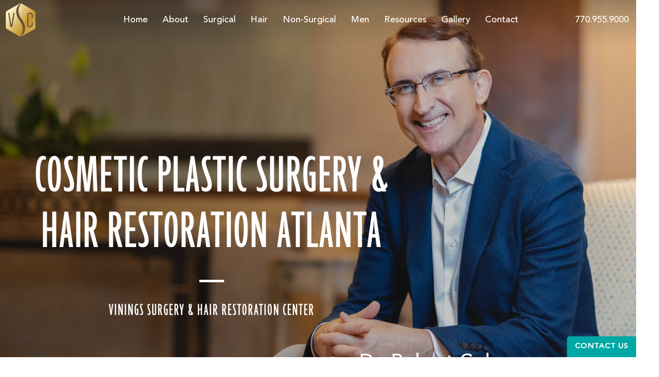

--- FILE ---
content_type: text/html; charset=UTF-8
request_url: https://colgrove.com/
body_size: 63999
content:
<!doctype html> <html lang="en-US" class="no-js"> <head><script>if(navigator.userAgent.match(/MSIE|Internet Explorer/i)||navigator.userAgent.match(/Trident\/7\..*?rv:11/i)){let e=document.location.href;if(!e.match(/[?&]nonitro/)){if(e.indexOf("?")==-1){if(e.indexOf("#")==-1){document.location.href=e+"?nonitro=1"}else{document.location.href=e.replace("#","?nonitro=1#")}}else{if(e.indexOf("#")==-1){document.location.href=e+"&nonitro=1"}else{document.location.href=e.replace("#","&nonitro=1#")}}}}</script><link rel="preconnect" href="https://www.google.com" /><link rel="preconnect" href="https://www.googletagmanager.com" /><link rel="preconnect" href="https://colgrove.com" /><meta charset="UTF-8" /><meta name="viewport" content="width=device-width, initial-scale=1, maximum-scale=1, user-scalable=0" /><meta name='robots' content='index, follow, max-image-preview:large, max-snippet:-1, max-video-preview:-1' /><title>Cosmetic Plastic Surgery Atlanta | Vinings Surgery &amp; Hair Restoration</title><meta name="description" content="Vinings Surgery offers expert cosmetic plastic surgery and hair restoration in Atlanta, led by board-certified surgeon Dr. Colgrove. Call today." /><meta property="og:locale" content="en_US" /><meta property="og:type" content="website" /><meta property="og:title" content="Cosmetic Plastic Surgery Atlanta | Vinings Surgery &amp; Hair Restoration" /><meta property="og:description" content="Vinings Surgery offers expert cosmetic plastic surgery and hair restoration in Atlanta, led by board-certified surgeon Dr. Colgrove. Call today." /><meta property="og:url" content="https://colgrove.com/" /><meta property="og:site_name" content="Vinings Surgery &amp; Hair Restoration Center" /><meta property="article:modified_time" content="2025-10-10T16:34:58+00:00" /><meta property="og:image" content="https://colgrove.com/wp-content/uploads/2024/08/vc-og-image.jpg" /><meta property="og:image:width" content="1200" /><meta property="og:image:height" content="630" /><meta property="og:image:type" content="image/jpeg" /><meta name="twitter:card" content="summary_large_image" /><meta name="generator" content="Powered by WPBakery Page Builder - drag and drop page builder for WordPress." /><meta name="msapplication-TileImage" content="https://colgrove.com/wp-content/uploads/2024/08/cropped-vc-fav-270x270.png" /><meta name="generator" content="NitroPack" /><script>var NPSH,NitroScrollHelper;NPSH=NitroScrollHelper=function(){let e=null;const o=window.sessionStorage.getItem("nitroScrollPos");function t(){let e=JSON.parse(window.sessionStorage.getItem("nitroScrollPos"))||{};if(typeof e!=="object"){e={}}e[document.URL]=window.scrollY;window.sessionStorage.setItem("nitroScrollPos",JSON.stringify(e))}window.addEventListener("scroll",function(){if(e!==null){clearTimeout(e)}e=setTimeout(t,200)},{passive:true});let r={};r.getScrollPos=()=>{if(!o){return 0}const e=JSON.parse(o);return e[document.URL]||0};r.isScrolled=()=>{return r.getScrollPos()>document.documentElement.clientHeight*.5};return r}();</script><script>(function(){var a=false;var e=document.documentElement.classList;var i=navigator.userAgent.toLowerCase();var n=["android","iphone","ipad"];var r=n.length;var o;var d=null;for(var t=0;t<r;t++){o=n[t];if(i.indexOf(o)>-1)d=o;if(e.contains(o)){a=true;e.remove(o)}}if(a&&d){e.add(d);if(d=="iphone"||d=="ipad"){e.add("ios")}}})();</script><script type="text/worker" id="nitro-web-worker">var preloadRequests=0;var remainingCount={};var baseURI="";self.onmessage=function(e){switch(e.data.cmd){case"RESOURCE_PRELOAD":var o=e.data.requestId;remainingCount[o]=0;e.data.resources.forEach(function(e){preload(e,function(o){return function(){console.log(o+" DONE: "+e);if(--remainingCount[o]==0){self.postMessage({cmd:"RESOURCE_PRELOAD",requestId:o})}}}(o));remainingCount[o]++});break;case"SET_BASEURI":baseURI=e.data.uri;break}};async function preload(e,o){if(typeof URL!=="undefined"&&baseURI){try{var a=new URL(e,baseURI);e=a.href}catch(e){console.log("Worker error: "+e.message)}}console.log("Preloading "+e);try{var n=new Request(e,{mode:"no-cors",redirect:"follow"});await fetch(n);o()}catch(a){console.log(a);var r=new XMLHttpRequest;r.responseType="blob";r.onload=o;r.onerror=o;r.open("GET",e,true);r.send()}}</script><script id="nprl">(()=>{if(window.NPRL!=undefined)return;(function(e){var t=e.prototype;t.after||(t.after=function(){var e,t=arguments,n=t.length,r=0,i=this,o=i.parentNode,a=Node,c=String,u=document;if(o!==null){while(r<n){(e=t[r])instanceof a?(i=i.nextSibling)!==null?o.insertBefore(e,i):o.appendChild(e):o.appendChild(u.createTextNode(c(e)));++r}}})})(Element);var e,t;e=t=function(){var t=false;var r=window.URL||window.webkitURL;var i=true;var o=true;var a=2;var c=null;var u=null;var d=true;var s=window.nitroGtmExcludes!=undefined;var l=s?JSON.parse(atob(window.nitroGtmExcludes)).map(e=>new RegExp(e)):[];var f;var m;var v=null;var p=null;var g=null;var h={touch:["touchmove","touchend"],default:["mousemove","click","keydown","wheel"]};var E=true;var y=[];var w=false;var b=[];var S=0;var N=0;var L=false;var T=0;var R=null;var O=false;var A=false;var C=false;var P=[];var I=[];var M=[];var k=[];var x=false;var _={};var j=new Map;var B="noModule"in HTMLScriptElement.prototype;var q=requestAnimationFrame||mozRequestAnimationFrame||webkitRequestAnimationFrame||msRequestAnimationFrame;const D="gtm.js?id=";function H(e,t){if(!_[e]){_[e]=[]}_[e].push(t)}function U(e,t){if(_[e]){var n=0,r=_[e];for(var n=0;n<r.length;n++){r[n].call(this,t)}}}function Y(){(function(e,t){var r=null;var i=function(e){r(e)};var o=null;var a={};var c=null;var u=null;var d=0;e.addEventListener(t,function(r){if(["load","DOMContentLoaded"].indexOf(t)!=-1){if(u){Q(function(){e.triggerNitroEvent(t)})}c=true}else if(t=="readystatechange"){d++;n.ogReadyState=d==1?"interactive":"complete";if(u&&u>=d){n.documentReadyState=n.ogReadyState;Q(function(){e.triggerNitroEvent(t)})}}});e.addEventListener(t+"Nitro",function(e){if(["load","DOMContentLoaded"].indexOf(t)!=-1){if(!c){e.preventDefault();e.stopImmediatePropagation()}else{}u=true}else if(t=="readystatechange"){u=n.documentReadyState=="interactive"?1:2;if(d<u){e.preventDefault();e.stopImmediatePropagation()}}});switch(t){case"load":o="onload";break;case"readystatechange":o="onreadystatechange";break;case"pageshow":o="onpageshow";break;default:o=null;break}if(o){Object.defineProperty(e,o,{get:function(){return r},set:function(n){if(typeof n!=="function"){r=null;e.removeEventListener(t+"Nitro",i)}else{if(!r){e.addEventListener(t+"Nitro",i)}r=n}}})}Object.defineProperty(e,"addEventListener"+t,{value:function(r){if(r!=t||!n.startedScriptLoading||document.currentScript&&document.currentScript.hasAttribute("nitro-exclude")){}else{arguments[0]+="Nitro"}e.ogAddEventListener.apply(e,arguments);a[arguments[1]]=arguments[0]}});Object.defineProperty(e,"removeEventListener"+t,{value:function(t){var n=a[arguments[1]];arguments[0]=n;e.ogRemoveEventListener.apply(e,arguments)}});Object.defineProperty(e,"triggerNitroEvent"+t,{value:function(t,n){n=n||e;var r=new Event(t+"Nitro",{bubbles:true});r.isNitroPack=true;Object.defineProperty(r,"type",{get:function(){return t},set:function(){}});Object.defineProperty(r,"target",{get:function(){return n},set:function(){}});e.dispatchEvent(r)}});if(typeof e.triggerNitroEvent==="undefined"){(function(){var t=e.addEventListener;var n=e.removeEventListener;Object.defineProperty(e,"ogAddEventListener",{value:t});Object.defineProperty(e,"ogRemoveEventListener",{value:n});Object.defineProperty(e,"addEventListener",{value:function(n){var r="addEventListener"+n;if(typeof e[r]!=="undefined"){e[r].apply(e,arguments)}else{t.apply(e,arguments)}},writable:true});Object.defineProperty(e,"removeEventListener",{value:function(t){var r="removeEventListener"+t;if(typeof e[r]!=="undefined"){e[r].apply(e,arguments)}else{n.apply(e,arguments)}}});Object.defineProperty(e,"triggerNitroEvent",{value:function(t,n){var r="triggerNitroEvent"+t;if(typeof e[r]!=="undefined"){e[r].apply(e,arguments)}}})})()}}).apply(null,arguments)}Y(window,"load");Y(window,"pageshow");Y(window,"DOMContentLoaded");Y(document,"DOMContentLoaded");Y(document,"readystatechange");try{var F=new Worker(r.createObjectURL(new Blob([document.getElementById("nitro-web-worker").textContent],{type:"text/javascript"})))}catch(e){var F=new Worker("data:text/javascript;base64,"+btoa(document.getElementById("nitro-web-worker").textContent))}F.onmessage=function(e){if(e.data.cmd=="RESOURCE_PRELOAD"){U(e.data.requestId,e)}};if(typeof document.baseURI!=="undefined"){F.postMessage({cmd:"SET_BASEURI",uri:document.baseURI})}var G=function(e){if(--S==0){Q(K)}};var W=function(e){e.target.removeEventListener("load",W);e.target.removeEventListener("error",W);e.target.removeEventListener("nitroTimeout",W);if(e.type!="nitroTimeout"){clearTimeout(e.target.nitroTimeout)}if(--N==0&&S==0){Q(J)}};var X=function(e){var t=e.textContent;try{var n=r.createObjectURL(new Blob([t.replace(/^(?:<!--)?(.*?)(?:-->)?$/gm,"$1")],{type:"text/javascript"}))}catch(e){var n="data:text/javascript;base64,"+btoa(t.replace(/^(?:<!--)?(.*?)(?:-->)?$/gm,"$1"))}return n};var K=function(){n.documentReadyState="interactive";document.triggerNitroEvent("readystatechange");document.triggerNitroEvent("DOMContentLoaded");if(window.pageYOffset||window.pageXOffset){window.dispatchEvent(new Event("scroll"))}A=true;Q(function(){if(N==0){Q(J)}Q($)})};var J=function(){if(!A||O)return;O=true;R.disconnect();en();n.documentReadyState="complete";document.triggerNitroEvent("readystatechange");window.triggerNitroEvent("load",document);window.triggerNitroEvent("pageshow",document);if(window.pageYOffset||window.pageXOffset||location.hash){let e=typeof history.scrollRestoration!=="undefined"&&history.scrollRestoration=="auto";if(e&&typeof NPSH!=="undefined"&&NPSH.getScrollPos()>0&&window.pageYOffset>document.documentElement.clientHeight*.5){window.scrollTo(0,NPSH.getScrollPos())}else if(location.hash){try{let e=document.querySelector(location.hash);if(e){e.scrollIntoView()}}catch(e){}}}var e=null;if(a==1){e=eo}else{e=eu}Q(e)};var Q=function(e){setTimeout(e,0)};var V=function(e){if(e.type=="touchend"||e.type=="click"){g=e}};var $=function(){if(d&&g){setTimeout(function(e){return function(){var t=function(e,t,n){var r=new Event(e,{bubbles:true,cancelable:true});if(e=="click"){r.clientX=t;r.clientY=n}else{r.touches=[{clientX:t,clientY:n}]}return r};var n;if(e.type=="touchend"){var r=e.changedTouches[0];n=document.elementFromPoint(r.clientX,r.clientY);n.dispatchEvent(t("touchstart"),r.clientX,r.clientY);n.dispatchEvent(t("touchend"),r.clientX,r.clientY);n.dispatchEvent(t("click"),r.clientX,r.clientY)}else if(e.type=="click"){n=document.elementFromPoint(e.clientX,e.clientY);n.dispatchEvent(t("click"),e.clientX,e.clientY)}}}(g),150);g=null}};var z=function(e){if(e.tagName=="SCRIPT"&&!e.hasAttribute("data-nitro-for-id")&&!e.hasAttribute("nitro-document-write")||e.tagName=="IMG"&&(e.hasAttribute("src")||e.hasAttribute("srcset"))||e.tagName=="IFRAME"&&e.hasAttribute("src")||e.tagName=="LINK"&&e.hasAttribute("href")&&e.hasAttribute("rel")&&e.getAttribute("rel")=="stylesheet"){if(e.tagName==="IFRAME"&&e.src.indexOf("about:blank")>-1){return}var t="";switch(e.tagName){case"LINK":t=e.href;break;case"IMG":if(k.indexOf(e)>-1)return;t=e.srcset||e.src;break;default:t=e.src;break}var n=e.getAttribute("type");if(!t&&e.tagName!=="SCRIPT")return;if((e.tagName=="IMG"||e.tagName=="LINK")&&(t.indexOf("data:")===0||t.indexOf("blob:")===0))return;if(e.tagName=="SCRIPT"&&n&&n!=="text/javascript"&&n!=="application/javascript"){if(n!=="module"||!B)return}if(e.tagName==="SCRIPT"){if(k.indexOf(e)>-1)return;if(e.noModule&&B){return}let t=null;if(document.currentScript){if(document.currentScript.src&&document.currentScript.src.indexOf(D)>-1){t=document.currentScript}if(document.currentScript.hasAttribute("data-nitro-gtm-id")){e.setAttribute("data-nitro-gtm-id",document.currentScript.getAttribute("data-nitro-gtm-id"))}}else if(window.nitroCurrentScript){if(window.nitroCurrentScript.src&&window.nitroCurrentScript.src.indexOf(D)>-1){t=window.nitroCurrentScript}}if(t&&s){let n=false;for(const t of l){n=e.src?t.test(e.src):t.test(e.textContent);if(n){break}}if(!n){e.type="text/googletagmanagerscript";let n=t.hasAttribute("data-nitro-gtm-id")?t.getAttribute("data-nitro-gtm-id"):t.id;if(!j.has(n)){j.set(n,[])}let r=j.get(n);r.push(e);return}}if(!e.src){if(e.textContent.length>0){e.textContent+="\n;if(document.currentScript.nitroTimeout) {clearTimeout(document.currentScript.nitroTimeout);}; setTimeout(function() { this.dispatchEvent(new Event('load')); }.bind(document.currentScript), 0);"}else{return}}else{}k.push(e)}if(!e.hasOwnProperty("nitroTimeout")){N++;e.addEventListener("load",W,true);e.addEventListener("error",W,true);e.addEventListener("nitroTimeout",W,true);e.nitroTimeout=setTimeout(function(){console.log("Resource timed out",e);e.dispatchEvent(new Event("nitroTimeout"))},5e3)}}};var Z=function(e){if(e.hasOwnProperty("nitroTimeout")&&e.nitroTimeout){clearTimeout(e.nitroTimeout);e.nitroTimeout=null;e.dispatchEvent(new Event("nitroTimeout"))}};document.documentElement.addEventListener("load",function(e){if(e.target.tagName=="SCRIPT"||e.target.tagName=="IMG"){k.push(e.target)}},true);document.documentElement.addEventListener("error",function(e){if(e.target.tagName=="SCRIPT"||e.target.tagName=="IMG"){k.push(e.target)}},true);var ee=["appendChild","replaceChild","insertBefore","prepend","append","before","after","replaceWith","insertAdjacentElement"];var et=function(){if(s){window._nitro_setTimeout=window.setTimeout;window.setTimeout=function(e,t,...n){let r=document.currentScript||window.nitroCurrentScript;if(!r||r.src&&r.src.indexOf(D)==-1){return window._nitro_setTimeout.call(window,e,t,...n)}return window._nitro_setTimeout.call(window,function(e,t){return function(...n){window.nitroCurrentScript=e;t(...n)}}(r,e),t,...n)}}ee.forEach(function(e){HTMLElement.prototype["og"+e]=HTMLElement.prototype[e];HTMLElement.prototype[e]=function(...t){if(this.parentNode||this===document.documentElement){switch(e){case"replaceChild":case"insertBefore":t.pop();break;case"insertAdjacentElement":t.shift();break}t.forEach(function(e){if(!e)return;if(e.tagName=="SCRIPT"){z(e)}else{if(e.children&&e.children.length>0){e.querySelectorAll("script").forEach(z)}}})}return this["og"+e].apply(this,arguments)}})};var en=function(){if(s&&typeof window._nitro_setTimeout==="function"){window.setTimeout=window._nitro_setTimeout}ee.forEach(function(e){HTMLElement.prototype[e]=HTMLElement.prototype["og"+e]})};var er=async function(){if(o){ef(f);ef(V);if(v){clearTimeout(v);v=null}}if(T===1){L=true;return}else if(T===0){T=-1}n.startedScriptLoading=true;Object.defineProperty(document,"readyState",{get:function(){return n.documentReadyState},set:function(){}});var e=document.documentElement;var t={attributes:true,attributeFilter:["src"],childList:true,subtree:true};R=new MutationObserver(function(e,t){e.forEach(function(e){if(e.type=="childList"&&e.addedNodes.length>0){e.addedNodes.forEach(function(e){if(!document.documentElement.contains(e)){return}if(e.tagName=="IMG"||e.tagName=="IFRAME"||e.tagName=="LINK"){z(e)}})}if(e.type=="childList"&&e.removedNodes.length>0){e.removedNodes.forEach(function(e){if(e.tagName=="IFRAME"||e.tagName=="LINK"){Z(e)}})}if(e.type=="attributes"){var t=e.target;if(!document.documentElement.contains(t)){return}if(t.tagName=="IFRAME"||t.tagName=="LINK"||t.tagName=="IMG"||t.tagName=="SCRIPT"){z(t)}}})});R.observe(e,t);if(!s){et()}await Promise.all(P);var r=b.shift();var i=null;var a=false;while(r){var c;var u=JSON.parse(atob(r.meta));var d=u.delay;if(r.type=="inline"){var l=document.getElementById(r.id);if(l){l.remove()}else{r=b.shift();continue}c=X(l);if(c===false){r=b.shift();continue}}else{c=r.src}if(!a&&r.type!="inline"&&(typeof u.attributes.async!="undefined"||typeof u.attributes.defer!="undefined")){if(i===null){i=r}else if(i===r){a=true}if(!a){b.push(r);r=b.shift();continue}}var m=document.createElement("script");m.src=c;m.setAttribute("data-nitro-for-id",r.id);for(var p in u.attributes){try{if(u.attributes[p]===false){m.setAttribute(p,"")}else{m.setAttribute(p,u.attributes[p])}}catch(e){console.log("Error while setting script attribute",m,e)}}m.async=false;if(u.canonicalLink!=""&&Object.getOwnPropertyDescriptor(m,"src")?.configurable!==false){(e=>{Object.defineProperty(m,"src",{get:function(){return e.canonicalLink},set:function(){}})})(u)}if(d){setTimeout((function(e,t){var n=document.querySelector("[data-nitro-marker-id='"+t+"']");if(n){n.after(e)}else{document.head.appendChild(e)}}).bind(null,m,r.id),d)}else{m.addEventListener("load",G);m.addEventListener("error",G);if(!m.noModule||!B){S++}var g=document.querySelector("[data-nitro-marker-id='"+r.id+"']");if(g){Q(function(e,t){return function(){e.after(t)}}(g,m))}else{Q(function(e){return function(){document.head.appendChild(e)}}(m))}}r=b.shift()}};var ei=function(){var e=document.getElementById("nitro-deferred-styles");var t=document.createElement("div");t.innerHTML=e.textContent;return t};var eo=async function(e){isPreload=e&&e.type=="NitroPreload";if(!isPreload){T=-1;E=false;if(o){ef(f);ef(V);if(v){clearTimeout(v);v=null}}}if(w===false){var t=ei();let e=t.querySelectorAll('style,link[rel="stylesheet"]');w=e.length;if(w){let e=document.getElementById("nitro-deferred-styles-marker");e.replaceWith.apply(e,t.childNodes)}else if(isPreload){Q(ed)}else{es()}}else if(w===0&&!isPreload){es()}};var ea=function(){var e=ei();var t=e.childNodes;var n;var r=[];for(var i=0;i<t.length;i++){n=t[i];if(n.href){r.push(n.href)}}var o="css-preload";H(o,function(e){eo(new Event("NitroPreload"))});if(r.length){F.postMessage({cmd:"RESOURCE_PRELOAD",resources:r,requestId:o})}else{Q(function(){U(o)})}};var ec=function(){if(T===-1)return;T=1;var e=[];var t,n;for(var r=0;r<b.length;r++){t=b[r];if(t.type!="inline"){if(t.src){n=JSON.parse(atob(t.meta));if(n.delay)continue;if(n.attributes.type&&n.attributes.type=="module"&&!B)continue;e.push(t.src)}}}if(e.length){var i="js-preload";H(i,function(e){T=2;if(L){Q(er)}});F.postMessage({cmd:"RESOURCE_PRELOAD",resources:e,requestId:i})}};var eu=function(){while(I.length){style=I.shift();if(style.hasAttribute("nitropack-onload")){style.setAttribute("onload",style.getAttribute("nitropack-onload"));Q(function(e){return function(){e.dispatchEvent(new Event("load"))}}(style))}}while(M.length){style=M.shift();if(style.hasAttribute("nitropack-onerror")){style.setAttribute("onerror",style.getAttribute("nitropack-onerror"));Q(function(e){return function(){e.dispatchEvent(new Event("error"))}}(style))}}};var ed=function(){if(!x){if(i){Q(function(){var e=document.getElementById("nitro-critical-css");if(e){e.remove()}})}x=true;onStylesLoadEvent=new Event("NitroStylesLoaded");onStylesLoadEvent.isNitroPack=true;window.dispatchEvent(onStylesLoadEvent)}};var es=function(){if(a==2){Q(er)}else{eu()}};var el=function(e){m.forEach(function(t){document.addEventListener(t,e,true)})};var ef=function(e){m.forEach(function(t){document.removeEventListener(t,e,true)})};if(s){et()}return{setAutoRemoveCriticalCss:function(e){i=e},registerScript:function(e,t,n){b.push({type:"remote",src:e,id:t,meta:n})},registerInlineScript:function(e,t){b.push({type:"inline",id:e,meta:t})},registerStyle:function(e,t,n){y.push({href:e,rel:t,media:n})},onLoadStyle:function(e){I.push(e);if(w!==false&&--w==0){Q(ed);if(E){E=false}else{es()}}},onErrorStyle:function(e){M.push(e);if(w!==false&&--w==0){Q(ed);if(E){E=false}else{es()}}},loadJs:function(e,t){if(!e.src){var n=X(e);if(n!==false){e.src=n;e.textContent=""}}if(t){Q(function(e,t){return function(){e.after(t)}}(t,e))}else{Q(function(e){return function(){document.head.appendChild(e)}}(e))}},loadQueuedResources:async function(){window.dispatchEvent(new Event("NitroBootStart"));if(p){clearTimeout(p);p=null}window.removeEventListener("load",e.loadQueuedResources);f=a==1?er:eo;if(!o||g){Q(f)}else{if(navigator.userAgent.indexOf(" Edge/")==-1){ea();H("css-preload",ec)}el(f);if(u){if(c){v=setTimeout(f,c)}}else{}}},fontPreload:function(e){var t="critical-fonts";H(t,function(e){document.getElementById("nitro-critical-fonts").type="text/css"});F.postMessage({cmd:"RESOURCE_PRELOAD",resources:e,requestId:t})},boot:function(){if(t)return;t=true;C=typeof NPSH!=="undefined"&&NPSH.isScrolled();let n=document.prerendering;if(location.hash||C||n){o=false}m=h.default.concat(h.touch);p=setTimeout(e.loadQueuedResources,1500);el(V);if(C){e.loadQueuedResources()}else{window.addEventListener("load",e.loadQueuedResources)}},addPrerequisite:function(e){P.push(e)},getTagManagerNodes:function(e){if(!e)return j;return j.get(e)??[]}}}();var n,r;n=r=function(){var t=document.write;return{documentWrite:function(n,r){if(n&&n.hasAttribute("nitro-exclude")){return t.call(document,r)}var i=null;if(n.documentWriteContainer){i=n.documentWriteContainer}else{i=document.createElement("span");n.documentWriteContainer=i}var o=null;if(n){if(n.hasAttribute("data-nitro-for-id")){o=document.querySelector('template[data-nitro-marker-id="'+n.getAttribute("data-nitro-for-id")+'"]')}else{o=n}}i.innerHTML+=r;i.querySelectorAll("script").forEach(function(e){e.setAttribute("nitro-document-write","")});if(!i.parentNode){if(o){o.parentNode.insertBefore(i,o)}else{document.body.appendChild(i)}}var a=document.createElement("span");a.innerHTML=r;var c=a.querySelectorAll("script");if(c.length){c.forEach(function(t){var n=t.getAttributeNames();var r=document.createElement("script");n.forEach(function(e){r.setAttribute(e,t.getAttribute(e))});r.async=false;if(!t.src&&t.textContent){r.textContent=t.textContent}e.loadJs(r,o)})}},TrustLogo:function(e,t){var n=document.getElementById(e);var r=document.createElement("img");r.src=t;n.parentNode.insertBefore(r,n)},documentReadyState:"loading",ogReadyState:document.readyState,startedScriptLoading:false,loadScriptDelayed:function(e,t){setTimeout(function(){var t=document.createElement("script");t.src=e;document.head.appendChild(t)},t)}}}();document.write=function(e){n.documentWrite(document.currentScript,e)};document.writeln=function(e){n.documentWrite(document.currentScript,e+"\n")};window.NPRL=e;window.NitroResourceLoader=t;window.NPh=n;window.NitroPackHelper=r})();</script><template id="nitro-deferred-styles-marker"></template><style id="nitro-fonts">@font-face{font-family:"avenir";src:url("https://colgrove.com/nitropack_static/brnHXzIegqPevtDlqkWQYtkYjWoRpbex/assets/static/source/rev-fa785fa/colgrove.com/wp-content/uploads/useanyfont/6086Avenir.woff2") format("woff2");font-display:swap}@font-face{font-family:"FontAwesome";src:url("https://colgrove.com/nitropack_static/brnHXzIegqPevtDlqkWQYtkYjWoRpbex/assets/static/source/rev-fa785fa/colgrove.com/wp-content/themes/salient/css/fonts/3ea6edc8d25534c4ffb726002177caa4.fontawesome-webfont.eot");src:url("https://colgrove.com/nitropack_static/brnHXzIegqPevtDlqkWQYtkYjWoRpbex/assets/static/source/rev-fa785fa/colgrove.com/wp-content/themes/salient/css/fonts/3ea6edc8d25534c4ffb726002177caa4.fontawesome-webfont.ttf") format("truetype");font-weight:normal;font-display:swap;font-style:normal}@font-face{font-family:icomoon;src:url("https://colgrove.com/nitropack_static/brnHXzIegqPevtDlqkWQYtkYjWoRpbex/assets/static/source/rev-fa785fa/colgrove.com/wp-content/themes/salient/css/fonts/3cc58fb16b9c1eeb1186356da438aa90.icomoon.eot");src:url("https://colgrove.com/nitropack_static/brnHXzIegqPevtDlqkWQYtkYjWoRpbex/assets/static/source/rev-fa785fa/colgrove.com/wp-content/themes/salient/css/fonts/3cc58fb16b9c1eeb1186356da438aa90.icomoon.ttf") format("truetype");font-weight:400;font-display:swap;font-style:normal}@font-face{font-family:"Open Sans";font-style:normal;font-weight:300;font-stretch:100%;font-display:swap;src:url("https://fonts.gstatic.com/s/opensans/v44/memvYaGs126MiZpBA-UvWbX2vVnXBbObj2OVTSKmu0SC55K5gw.woff2") format("woff2");unicode-range:U+0460-052F,U+1C80-1C8A,U+20B4,U+2DE0-2DFF,U+A640-A69F,U+FE2E-FE2F}@font-face{font-family:"Open Sans";font-style:normal;font-weight:300;font-stretch:100%;font-display:swap;src:url("https://fonts.gstatic.com/s/opensans/v44/memvYaGs126MiZpBA-UvWbX2vVnXBbObj2OVTSumu0SC55K5gw.woff2") format("woff2");unicode-range:U+0301,U+0400-045F,U+0490-0491,U+04B0-04B1,U+2116}@font-face{font-family:"Open Sans";font-style:normal;font-weight:300;font-stretch:100%;font-display:swap;src:url("https://fonts.gstatic.com/s/opensans/v44/memvYaGs126MiZpBA-UvWbX2vVnXBbObj2OVTSOmu0SC55K5gw.woff2") format("woff2");unicode-range:U+1F00-1FFF}@font-face{font-family:"Open Sans";font-style:normal;font-weight:300;font-stretch:100%;font-display:swap;src:url("https://fonts.gstatic.com/s/opensans/v44/memvYaGs126MiZpBA-UvWbX2vVnXBbObj2OVTSymu0SC55K5gw.woff2") format("woff2");unicode-range:U+0370-0377,U+037A-037F,U+0384-038A,U+038C,U+038E-03A1,U+03A3-03FF}@font-face{font-family:"Open Sans";font-style:normal;font-weight:300;font-stretch:100%;font-display:swap;src:url("https://fonts.gstatic.com/s/opensans/v44/memvYaGs126MiZpBA-UvWbX2vVnXBbObj2OVTS2mu0SC55K5gw.woff2") format("woff2");unicode-range:U+0307-0308,U+0590-05FF,U+200C-2010,U+20AA,U+25CC,U+FB1D-FB4F}@font-face{font-family:"Open Sans";font-style:normal;font-weight:300;font-stretch:100%;font-display:swap;src:url("https://fonts.gstatic.com/s/opensans/v44/memvYaGs126MiZpBA-UvWbX2vVnXBbObj2OVTVOmu0SC55K5gw.woff2") format("woff2");unicode-range:U+0302-0303,U+0305,U+0307-0308,U+0310,U+0312,U+0315,U+031A,U+0326-0327,U+032C,U+032F-0330,U+0332-0333,U+0338,U+033A,U+0346,U+034D,U+0391-03A1,U+03A3-03A9,U+03B1-03C9,U+03D1,U+03D5-03D6,U+03F0-03F1,U+03F4-03F5,U+2016-2017,U+2034-2038,U+203C,U+2040,U+2043,U+2047,U+2050,U+2057,U+205F,U+2070-2071,U+2074-208E,U+2090-209C,U+20D0-20DC,U+20E1,U+20E5-20EF,U+2100-2112,U+2114-2115,U+2117-2121,U+2123-214F,U+2190,U+2192,U+2194-21AE,U+21B0-21E5,U+21F1-21F2,U+21F4-2211,U+2213-2214,U+2216-22FF,U+2308-230B,U+2310,U+2319,U+231C-2321,U+2336-237A,U+237C,U+2395,U+239B-23B7,U+23D0,U+23DC-23E1,U+2474-2475,U+25AF,U+25B3,U+25B7,U+25BD,U+25C1,U+25CA,U+25CC,U+25FB,U+266D-266F,U+27C0-27FF,U+2900-2AFF,U+2B0E-2B11,U+2B30-2B4C,U+2BFE,U+3030,U+FF5B,U+FF5D,U+1D400-1D7FF,U+1EE00-1EEFF}@font-face{font-family:"Open Sans";font-style:normal;font-weight:300;font-stretch:100%;font-display:swap;src:url("https://fonts.gstatic.com/s/opensans/v44/memvYaGs126MiZpBA-UvWbX2vVnXBbObj2OVTUGmu0SC55K5gw.woff2") format("woff2");unicode-range:U+0001-000C,U+000E-001F,U+007F-009F,U+20DD-20E0,U+20E2-20E4,U+2150-218F,U+2190,U+2192,U+2194-2199,U+21AF,U+21E6-21F0,U+21F3,U+2218-2219,U+2299,U+22C4-22C6,U+2300-243F,U+2440-244A,U+2460-24FF,U+25A0-27BF,U+2800-28FF,U+2921-2922,U+2981,U+29BF,U+29EB,U+2B00-2BFF,U+4DC0-4DFF,U+FFF9-FFFB,U+10140-1018E,U+10190-1019C,U+101A0,U+101D0-101FD,U+102E0-102FB,U+10E60-10E7E,U+1D2C0-1D2D3,U+1D2E0-1D37F,U+1F000-1F0FF,U+1F100-1F1AD,U+1F1E6-1F1FF,U+1F30D-1F30F,U+1F315,U+1F31C,U+1F31E,U+1F320-1F32C,U+1F336,U+1F378,U+1F37D,U+1F382,U+1F393-1F39F,U+1F3A7-1F3A8,U+1F3AC-1F3AF,U+1F3C2,U+1F3C4-1F3C6,U+1F3CA-1F3CE,U+1F3D4-1F3E0,U+1F3ED,U+1F3F1-1F3F3,U+1F3F5-1F3F7,U+1F408,U+1F415,U+1F41F,U+1F426,U+1F43F,U+1F441-1F442,U+1F444,U+1F446-1F449,U+1F44C-1F44E,U+1F453,U+1F46A,U+1F47D,U+1F4A3,U+1F4B0,U+1F4B3,U+1F4B9,U+1F4BB,U+1F4BF,U+1F4C8-1F4CB,U+1F4D6,U+1F4DA,U+1F4DF,U+1F4E3-1F4E6,U+1F4EA-1F4ED,U+1F4F7,U+1F4F9-1F4FB,U+1F4FD-1F4FE,U+1F503,U+1F507-1F50B,U+1F50D,U+1F512-1F513,U+1F53E-1F54A,U+1F54F-1F5FA,U+1F610,U+1F650-1F67F,U+1F687,U+1F68D,U+1F691,U+1F694,U+1F698,U+1F6AD,U+1F6B2,U+1F6B9-1F6BA,U+1F6BC,U+1F6C6-1F6CF,U+1F6D3-1F6D7,U+1F6E0-1F6EA,U+1F6F0-1F6F3,U+1F6F7-1F6FC,U+1F700-1F7FF,U+1F800-1F80B,U+1F810-1F847,U+1F850-1F859,U+1F860-1F887,U+1F890-1F8AD,U+1F8B0-1F8BB,U+1F8C0-1F8C1,U+1F900-1F90B,U+1F93B,U+1F946,U+1F984,U+1F996,U+1F9E9,U+1FA00-1FA6F,U+1FA70-1FA7C,U+1FA80-1FA89,U+1FA8F-1FAC6,U+1FACE-1FADC,U+1FADF-1FAE9,U+1FAF0-1FAF8,U+1FB00-1FBFF}@font-face{font-family:"Open Sans";font-style:normal;font-weight:300;font-stretch:100%;font-display:swap;src:url("https://fonts.gstatic.com/s/opensans/v44/memvYaGs126MiZpBA-UvWbX2vVnXBbObj2OVTSCmu0SC55K5gw.woff2") format("woff2");unicode-range:U+0102-0103,U+0110-0111,U+0128-0129,U+0168-0169,U+01A0-01A1,U+01AF-01B0,U+0300-0301,U+0303-0304,U+0308-0309,U+0323,U+0329,U+1EA0-1EF9,U+20AB}@font-face{font-family:"Open Sans";font-style:normal;font-weight:300;font-stretch:100%;font-display:swap;src:url("https://fonts.gstatic.com/s/opensans/v44/memvYaGs126MiZpBA-UvWbX2vVnXBbObj2OVTSGmu0SC55K5gw.woff2") format("woff2");unicode-range:U+0100-02BA,U+02BD-02C5,U+02C7-02CC,U+02CE-02D7,U+02DD-02FF,U+0304,U+0308,U+0329,U+1D00-1DBF,U+1E00-1E9F,U+1EF2-1EFF,U+2020,U+20A0-20AB,U+20AD-20C0,U+2113,U+2C60-2C7F,U+A720-A7FF}@font-face{font-family:"Open Sans";font-style:normal;font-weight:300;font-stretch:100%;font-display:swap;src:url("https://fonts.gstatic.com/s/opensans/v44/memvYaGs126MiZpBA-UvWbX2vVnXBbObj2OVTS-mu0SC55I.woff2") format("woff2");unicode-range:U+0000-00FF,U+0131,U+0152-0153,U+02BB-02BC,U+02C6,U+02DA,U+02DC,U+0304,U+0308,U+0329,U+2000-206F,U+20AC,U+2122,U+2191,U+2193,U+2212,U+2215,U+FEFF,U+FFFD}@font-face{font-family:"Open Sans";font-style:normal;font-weight:400;font-stretch:100%;font-display:swap;src:url("https://fonts.gstatic.com/s/opensans/v44/memvYaGs126MiZpBA-UvWbX2vVnXBbObj2OVTSKmu0SC55K5gw.woff2") format("woff2");unicode-range:U+0460-052F,U+1C80-1C8A,U+20B4,U+2DE0-2DFF,U+A640-A69F,U+FE2E-FE2F}@font-face{font-family:"Open Sans";font-style:normal;font-weight:400;font-stretch:100%;font-display:swap;src:url("https://fonts.gstatic.com/s/opensans/v44/memvYaGs126MiZpBA-UvWbX2vVnXBbObj2OVTSumu0SC55K5gw.woff2") format("woff2");unicode-range:U+0301,U+0400-045F,U+0490-0491,U+04B0-04B1,U+2116}@font-face{font-family:"Open Sans";font-style:normal;font-weight:400;font-stretch:100%;font-display:swap;src:url("https://fonts.gstatic.com/s/opensans/v44/memvYaGs126MiZpBA-UvWbX2vVnXBbObj2OVTSOmu0SC55K5gw.woff2") format("woff2");unicode-range:U+1F00-1FFF}@font-face{font-family:"Open Sans";font-style:normal;font-weight:400;font-stretch:100%;font-display:swap;src:url("https://fonts.gstatic.com/s/opensans/v44/memvYaGs126MiZpBA-UvWbX2vVnXBbObj2OVTSymu0SC55K5gw.woff2") format("woff2");unicode-range:U+0370-0377,U+037A-037F,U+0384-038A,U+038C,U+038E-03A1,U+03A3-03FF}@font-face{font-family:"Open Sans";font-style:normal;font-weight:400;font-stretch:100%;font-display:swap;src:url("https://fonts.gstatic.com/s/opensans/v44/memvYaGs126MiZpBA-UvWbX2vVnXBbObj2OVTS2mu0SC55K5gw.woff2") format("woff2");unicode-range:U+0307-0308,U+0590-05FF,U+200C-2010,U+20AA,U+25CC,U+FB1D-FB4F}@font-face{font-family:"Open Sans";font-style:normal;font-weight:400;font-stretch:100%;font-display:swap;src:url("https://fonts.gstatic.com/s/opensans/v44/memvYaGs126MiZpBA-UvWbX2vVnXBbObj2OVTVOmu0SC55K5gw.woff2") format("woff2");unicode-range:U+0302-0303,U+0305,U+0307-0308,U+0310,U+0312,U+0315,U+031A,U+0326-0327,U+032C,U+032F-0330,U+0332-0333,U+0338,U+033A,U+0346,U+034D,U+0391-03A1,U+03A3-03A9,U+03B1-03C9,U+03D1,U+03D5-03D6,U+03F0-03F1,U+03F4-03F5,U+2016-2017,U+2034-2038,U+203C,U+2040,U+2043,U+2047,U+2050,U+2057,U+205F,U+2070-2071,U+2074-208E,U+2090-209C,U+20D0-20DC,U+20E1,U+20E5-20EF,U+2100-2112,U+2114-2115,U+2117-2121,U+2123-214F,U+2190,U+2192,U+2194-21AE,U+21B0-21E5,U+21F1-21F2,U+21F4-2211,U+2213-2214,U+2216-22FF,U+2308-230B,U+2310,U+2319,U+231C-2321,U+2336-237A,U+237C,U+2395,U+239B-23B7,U+23D0,U+23DC-23E1,U+2474-2475,U+25AF,U+25B3,U+25B7,U+25BD,U+25C1,U+25CA,U+25CC,U+25FB,U+266D-266F,U+27C0-27FF,U+2900-2AFF,U+2B0E-2B11,U+2B30-2B4C,U+2BFE,U+3030,U+FF5B,U+FF5D,U+1D400-1D7FF,U+1EE00-1EEFF}@font-face{font-family:"Open Sans";font-style:normal;font-weight:400;font-stretch:100%;font-display:swap;src:url("https://fonts.gstatic.com/s/opensans/v44/memvYaGs126MiZpBA-UvWbX2vVnXBbObj2OVTUGmu0SC55K5gw.woff2") format("woff2");unicode-range:U+0001-000C,U+000E-001F,U+007F-009F,U+20DD-20E0,U+20E2-20E4,U+2150-218F,U+2190,U+2192,U+2194-2199,U+21AF,U+21E6-21F0,U+21F3,U+2218-2219,U+2299,U+22C4-22C6,U+2300-243F,U+2440-244A,U+2460-24FF,U+25A0-27BF,U+2800-28FF,U+2921-2922,U+2981,U+29BF,U+29EB,U+2B00-2BFF,U+4DC0-4DFF,U+FFF9-FFFB,U+10140-1018E,U+10190-1019C,U+101A0,U+101D0-101FD,U+102E0-102FB,U+10E60-10E7E,U+1D2C0-1D2D3,U+1D2E0-1D37F,U+1F000-1F0FF,U+1F100-1F1AD,U+1F1E6-1F1FF,U+1F30D-1F30F,U+1F315,U+1F31C,U+1F31E,U+1F320-1F32C,U+1F336,U+1F378,U+1F37D,U+1F382,U+1F393-1F39F,U+1F3A7-1F3A8,U+1F3AC-1F3AF,U+1F3C2,U+1F3C4-1F3C6,U+1F3CA-1F3CE,U+1F3D4-1F3E0,U+1F3ED,U+1F3F1-1F3F3,U+1F3F5-1F3F7,U+1F408,U+1F415,U+1F41F,U+1F426,U+1F43F,U+1F441-1F442,U+1F444,U+1F446-1F449,U+1F44C-1F44E,U+1F453,U+1F46A,U+1F47D,U+1F4A3,U+1F4B0,U+1F4B3,U+1F4B9,U+1F4BB,U+1F4BF,U+1F4C8-1F4CB,U+1F4D6,U+1F4DA,U+1F4DF,U+1F4E3-1F4E6,U+1F4EA-1F4ED,U+1F4F7,U+1F4F9-1F4FB,U+1F4FD-1F4FE,U+1F503,U+1F507-1F50B,U+1F50D,U+1F512-1F513,U+1F53E-1F54A,U+1F54F-1F5FA,U+1F610,U+1F650-1F67F,U+1F687,U+1F68D,U+1F691,U+1F694,U+1F698,U+1F6AD,U+1F6B2,U+1F6B9-1F6BA,U+1F6BC,U+1F6C6-1F6CF,U+1F6D3-1F6D7,U+1F6E0-1F6EA,U+1F6F0-1F6F3,U+1F6F7-1F6FC,U+1F700-1F7FF,U+1F800-1F80B,U+1F810-1F847,U+1F850-1F859,U+1F860-1F887,U+1F890-1F8AD,U+1F8B0-1F8BB,U+1F8C0-1F8C1,U+1F900-1F90B,U+1F93B,U+1F946,U+1F984,U+1F996,U+1F9E9,U+1FA00-1FA6F,U+1FA70-1FA7C,U+1FA80-1FA89,U+1FA8F-1FAC6,U+1FACE-1FADC,U+1FADF-1FAE9,U+1FAF0-1FAF8,U+1FB00-1FBFF}@font-face{font-family:"Open Sans";font-style:normal;font-weight:400;font-stretch:100%;font-display:swap;src:url("https://fonts.gstatic.com/s/opensans/v44/memvYaGs126MiZpBA-UvWbX2vVnXBbObj2OVTSCmu0SC55K5gw.woff2") format("woff2");unicode-range:U+0102-0103,U+0110-0111,U+0128-0129,U+0168-0169,U+01A0-01A1,U+01AF-01B0,U+0300-0301,U+0303-0304,U+0308-0309,U+0323,U+0329,U+1EA0-1EF9,U+20AB}@font-face{font-family:"Open Sans";font-style:normal;font-weight:400;font-stretch:100%;font-display:swap;src:url("https://fonts.gstatic.com/s/opensans/v44/memvYaGs126MiZpBA-UvWbX2vVnXBbObj2OVTSGmu0SC55K5gw.woff2") format("woff2");unicode-range:U+0100-02BA,U+02BD-02C5,U+02C7-02CC,U+02CE-02D7,U+02DD-02FF,U+0304,U+0308,U+0329,U+1D00-1DBF,U+1E00-1E9F,U+1EF2-1EFF,U+2020,U+20A0-20AB,U+20AD-20C0,U+2113,U+2C60-2C7F,U+A720-A7FF}@font-face{font-family:"Open Sans";font-style:normal;font-weight:400;font-stretch:100%;font-display:swap;src:url("https://fonts.gstatic.com/s/opensans/v44/memvYaGs126MiZpBA-UvWbX2vVnXBbObj2OVTS-mu0SC55I.woff2") format("woff2");unicode-range:U+0000-00FF,U+0131,U+0152-0153,U+02BB-02BC,U+02C6,U+02DA,U+02DC,U+0304,U+0308,U+0329,U+2000-206F,U+20AC,U+2122,U+2191,U+2193,U+2212,U+2215,U+FEFF,U+FFFD}@font-face{font-family:"Open Sans";font-style:normal;font-weight:600;font-stretch:100%;font-display:swap;src:url("https://fonts.gstatic.com/s/opensans/v44/memvYaGs126MiZpBA-UvWbX2vVnXBbObj2OVTSKmu0SC55K5gw.woff2") format("woff2");unicode-range:U+0460-052F,U+1C80-1C8A,U+20B4,U+2DE0-2DFF,U+A640-A69F,U+FE2E-FE2F}@font-face{font-family:"Open Sans";font-style:normal;font-weight:600;font-stretch:100%;font-display:swap;src:url("https://fonts.gstatic.com/s/opensans/v44/memvYaGs126MiZpBA-UvWbX2vVnXBbObj2OVTSumu0SC55K5gw.woff2") format("woff2");unicode-range:U+0301,U+0400-045F,U+0490-0491,U+04B0-04B1,U+2116}@font-face{font-family:"Open Sans";font-style:normal;font-weight:600;font-stretch:100%;font-display:swap;src:url("https://fonts.gstatic.com/s/opensans/v44/memvYaGs126MiZpBA-UvWbX2vVnXBbObj2OVTSOmu0SC55K5gw.woff2") format("woff2");unicode-range:U+1F00-1FFF}@font-face{font-family:"Open Sans";font-style:normal;font-weight:600;font-stretch:100%;font-display:swap;src:url("https://fonts.gstatic.com/s/opensans/v44/memvYaGs126MiZpBA-UvWbX2vVnXBbObj2OVTSymu0SC55K5gw.woff2") format("woff2");unicode-range:U+0370-0377,U+037A-037F,U+0384-038A,U+038C,U+038E-03A1,U+03A3-03FF}@font-face{font-family:"Open Sans";font-style:normal;font-weight:600;font-stretch:100%;font-display:swap;src:url("https://fonts.gstatic.com/s/opensans/v44/memvYaGs126MiZpBA-UvWbX2vVnXBbObj2OVTS2mu0SC55K5gw.woff2") format("woff2");unicode-range:U+0307-0308,U+0590-05FF,U+200C-2010,U+20AA,U+25CC,U+FB1D-FB4F}@font-face{font-family:"Open Sans";font-style:normal;font-weight:600;font-stretch:100%;font-display:swap;src:url("https://fonts.gstatic.com/s/opensans/v44/memvYaGs126MiZpBA-UvWbX2vVnXBbObj2OVTVOmu0SC55K5gw.woff2") format("woff2");unicode-range:U+0302-0303,U+0305,U+0307-0308,U+0310,U+0312,U+0315,U+031A,U+0326-0327,U+032C,U+032F-0330,U+0332-0333,U+0338,U+033A,U+0346,U+034D,U+0391-03A1,U+03A3-03A9,U+03B1-03C9,U+03D1,U+03D5-03D6,U+03F0-03F1,U+03F4-03F5,U+2016-2017,U+2034-2038,U+203C,U+2040,U+2043,U+2047,U+2050,U+2057,U+205F,U+2070-2071,U+2074-208E,U+2090-209C,U+20D0-20DC,U+20E1,U+20E5-20EF,U+2100-2112,U+2114-2115,U+2117-2121,U+2123-214F,U+2190,U+2192,U+2194-21AE,U+21B0-21E5,U+21F1-21F2,U+21F4-2211,U+2213-2214,U+2216-22FF,U+2308-230B,U+2310,U+2319,U+231C-2321,U+2336-237A,U+237C,U+2395,U+239B-23B7,U+23D0,U+23DC-23E1,U+2474-2475,U+25AF,U+25B3,U+25B7,U+25BD,U+25C1,U+25CA,U+25CC,U+25FB,U+266D-266F,U+27C0-27FF,U+2900-2AFF,U+2B0E-2B11,U+2B30-2B4C,U+2BFE,U+3030,U+FF5B,U+FF5D,U+1D400-1D7FF,U+1EE00-1EEFF}@font-face{font-family:"Open Sans";font-style:normal;font-weight:600;font-stretch:100%;font-display:swap;src:url("https://fonts.gstatic.com/s/opensans/v44/memvYaGs126MiZpBA-UvWbX2vVnXBbObj2OVTUGmu0SC55K5gw.woff2") format("woff2");unicode-range:U+0001-000C,U+000E-001F,U+007F-009F,U+20DD-20E0,U+20E2-20E4,U+2150-218F,U+2190,U+2192,U+2194-2199,U+21AF,U+21E6-21F0,U+21F3,U+2218-2219,U+2299,U+22C4-22C6,U+2300-243F,U+2440-244A,U+2460-24FF,U+25A0-27BF,U+2800-28FF,U+2921-2922,U+2981,U+29BF,U+29EB,U+2B00-2BFF,U+4DC0-4DFF,U+FFF9-FFFB,U+10140-1018E,U+10190-1019C,U+101A0,U+101D0-101FD,U+102E0-102FB,U+10E60-10E7E,U+1D2C0-1D2D3,U+1D2E0-1D37F,U+1F000-1F0FF,U+1F100-1F1AD,U+1F1E6-1F1FF,U+1F30D-1F30F,U+1F315,U+1F31C,U+1F31E,U+1F320-1F32C,U+1F336,U+1F378,U+1F37D,U+1F382,U+1F393-1F39F,U+1F3A7-1F3A8,U+1F3AC-1F3AF,U+1F3C2,U+1F3C4-1F3C6,U+1F3CA-1F3CE,U+1F3D4-1F3E0,U+1F3ED,U+1F3F1-1F3F3,U+1F3F5-1F3F7,U+1F408,U+1F415,U+1F41F,U+1F426,U+1F43F,U+1F441-1F442,U+1F444,U+1F446-1F449,U+1F44C-1F44E,U+1F453,U+1F46A,U+1F47D,U+1F4A3,U+1F4B0,U+1F4B3,U+1F4B9,U+1F4BB,U+1F4BF,U+1F4C8-1F4CB,U+1F4D6,U+1F4DA,U+1F4DF,U+1F4E3-1F4E6,U+1F4EA-1F4ED,U+1F4F7,U+1F4F9-1F4FB,U+1F4FD-1F4FE,U+1F503,U+1F507-1F50B,U+1F50D,U+1F512-1F513,U+1F53E-1F54A,U+1F54F-1F5FA,U+1F610,U+1F650-1F67F,U+1F687,U+1F68D,U+1F691,U+1F694,U+1F698,U+1F6AD,U+1F6B2,U+1F6B9-1F6BA,U+1F6BC,U+1F6C6-1F6CF,U+1F6D3-1F6D7,U+1F6E0-1F6EA,U+1F6F0-1F6F3,U+1F6F7-1F6FC,U+1F700-1F7FF,U+1F800-1F80B,U+1F810-1F847,U+1F850-1F859,U+1F860-1F887,U+1F890-1F8AD,U+1F8B0-1F8BB,U+1F8C0-1F8C1,U+1F900-1F90B,U+1F93B,U+1F946,U+1F984,U+1F996,U+1F9E9,U+1FA00-1FA6F,U+1FA70-1FA7C,U+1FA80-1FA89,U+1FA8F-1FAC6,U+1FACE-1FADC,U+1FADF-1FAE9,U+1FAF0-1FAF8,U+1FB00-1FBFF}@font-face{font-family:"Open Sans";font-style:normal;font-weight:600;font-stretch:100%;font-display:swap;src:url("https://fonts.gstatic.com/s/opensans/v44/memvYaGs126MiZpBA-UvWbX2vVnXBbObj2OVTSCmu0SC55K5gw.woff2") format("woff2");unicode-range:U+0102-0103,U+0110-0111,U+0128-0129,U+0168-0169,U+01A0-01A1,U+01AF-01B0,U+0300-0301,U+0303-0304,U+0308-0309,U+0323,U+0329,U+1EA0-1EF9,U+20AB}@font-face{font-family:"Open Sans";font-style:normal;font-weight:600;font-stretch:100%;font-display:swap;src:url("https://fonts.gstatic.com/s/opensans/v44/memvYaGs126MiZpBA-UvWbX2vVnXBbObj2OVTSGmu0SC55K5gw.woff2") format("woff2");unicode-range:U+0100-02BA,U+02BD-02C5,U+02C7-02CC,U+02CE-02D7,U+02DD-02FF,U+0304,U+0308,U+0329,U+1D00-1DBF,U+1E00-1E9F,U+1EF2-1EFF,U+2020,U+20A0-20AB,U+20AD-20C0,U+2113,U+2C60-2C7F,U+A720-A7FF}@font-face{font-family:"Open Sans";font-style:normal;font-weight:600;font-stretch:100%;font-display:swap;src:url("https://fonts.gstatic.com/s/opensans/v44/memvYaGs126MiZpBA-UvWbX2vVnXBbObj2OVTS-mu0SC55I.woff2") format("woff2");unicode-range:U+0000-00FF,U+0131,U+0152-0153,U+02BB-02BC,U+02C6,U+02DA,U+02DC,U+0304,U+0308,U+0329,U+2000-206F,U+20AC,U+2122,U+2191,U+2193,U+2212,U+2215,U+FEFF,U+FFFD}@font-face{font-family:"Open Sans";font-style:normal;font-weight:700;font-stretch:100%;font-display:swap;src:url("https://fonts.gstatic.com/s/opensans/v44/memvYaGs126MiZpBA-UvWbX2vVnXBbObj2OVTSKmu0SC55K5gw.woff2") format("woff2");unicode-range:U+0460-052F,U+1C80-1C8A,U+20B4,U+2DE0-2DFF,U+A640-A69F,U+FE2E-FE2F}@font-face{font-family:"Open Sans";font-style:normal;font-weight:700;font-stretch:100%;font-display:swap;src:url("https://fonts.gstatic.com/s/opensans/v44/memvYaGs126MiZpBA-UvWbX2vVnXBbObj2OVTSumu0SC55K5gw.woff2") format("woff2");unicode-range:U+0301,U+0400-045F,U+0490-0491,U+04B0-04B1,U+2116}@font-face{font-family:"Open Sans";font-style:normal;font-weight:700;font-stretch:100%;font-display:swap;src:url("https://fonts.gstatic.com/s/opensans/v44/memvYaGs126MiZpBA-UvWbX2vVnXBbObj2OVTSOmu0SC55K5gw.woff2") format("woff2");unicode-range:U+1F00-1FFF}@font-face{font-family:"Open Sans";font-style:normal;font-weight:700;font-stretch:100%;font-display:swap;src:url("https://fonts.gstatic.com/s/opensans/v44/memvYaGs126MiZpBA-UvWbX2vVnXBbObj2OVTSymu0SC55K5gw.woff2") format("woff2");unicode-range:U+0370-0377,U+037A-037F,U+0384-038A,U+038C,U+038E-03A1,U+03A3-03FF}@font-face{font-family:"Open Sans";font-style:normal;font-weight:700;font-stretch:100%;font-display:swap;src:url("https://fonts.gstatic.com/s/opensans/v44/memvYaGs126MiZpBA-UvWbX2vVnXBbObj2OVTS2mu0SC55K5gw.woff2") format("woff2");unicode-range:U+0307-0308,U+0590-05FF,U+200C-2010,U+20AA,U+25CC,U+FB1D-FB4F}@font-face{font-family:"Open Sans";font-style:normal;font-weight:700;font-stretch:100%;font-display:swap;src:url("https://fonts.gstatic.com/s/opensans/v44/memvYaGs126MiZpBA-UvWbX2vVnXBbObj2OVTVOmu0SC55K5gw.woff2") format("woff2");unicode-range:U+0302-0303,U+0305,U+0307-0308,U+0310,U+0312,U+0315,U+031A,U+0326-0327,U+032C,U+032F-0330,U+0332-0333,U+0338,U+033A,U+0346,U+034D,U+0391-03A1,U+03A3-03A9,U+03B1-03C9,U+03D1,U+03D5-03D6,U+03F0-03F1,U+03F4-03F5,U+2016-2017,U+2034-2038,U+203C,U+2040,U+2043,U+2047,U+2050,U+2057,U+205F,U+2070-2071,U+2074-208E,U+2090-209C,U+20D0-20DC,U+20E1,U+20E5-20EF,U+2100-2112,U+2114-2115,U+2117-2121,U+2123-214F,U+2190,U+2192,U+2194-21AE,U+21B0-21E5,U+21F1-21F2,U+21F4-2211,U+2213-2214,U+2216-22FF,U+2308-230B,U+2310,U+2319,U+231C-2321,U+2336-237A,U+237C,U+2395,U+239B-23B7,U+23D0,U+23DC-23E1,U+2474-2475,U+25AF,U+25B3,U+25B7,U+25BD,U+25C1,U+25CA,U+25CC,U+25FB,U+266D-266F,U+27C0-27FF,U+2900-2AFF,U+2B0E-2B11,U+2B30-2B4C,U+2BFE,U+3030,U+FF5B,U+FF5D,U+1D400-1D7FF,U+1EE00-1EEFF}@font-face{font-family:"Open Sans";font-style:normal;font-weight:700;font-stretch:100%;font-display:swap;src:url("https://fonts.gstatic.com/s/opensans/v44/memvYaGs126MiZpBA-UvWbX2vVnXBbObj2OVTUGmu0SC55K5gw.woff2") format("woff2");unicode-range:U+0001-000C,U+000E-001F,U+007F-009F,U+20DD-20E0,U+20E2-20E4,U+2150-218F,U+2190,U+2192,U+2194-2199,U+21AF,U+21E6-21F0,U+21F3,U+2218-2219,U+2299,U+22C4-22C6,U+2300-243F,U+2440-244A,U+2460-24FF,U+25A0-27BF,U+2800-28FF,U+2921-2922,U+2981,U+29BF,U+29EB,U+2B00-2BFF,U+4DC0-4DFF,U+FFF9-FFFB,U+10140-1018E,U+10190-1019C,U+101A0,U+101D0-101FD,U+102E0-102FB,U+10E60-10E7E,U+1D2C0-1D2D3,U+1D2E0-1D37F,U+1F000-1F0FF,U+1F100-1F1AD,U+1F1E6-1F1FF,U+1F30D-1F30F,U+1F315,U+1F31C,U+1F31E,U+1F320-1F32C,U+1F336,U+1F378,U+1F37D,U+1F382,U+1F393-1F39F,U+1F3A7-1F3A8,U+1F3AC-1F3AF,U+1F3C2,U+1F3C4-1F3C6,U+1F3CA-1F3CE,U+1F3D4-1F3E0,U+1F3ED,U+1F3F1-1F3F3,U+1F3F5-1F3F7,U+1F408,U+1F415,U+1F41F,U+1F426,U+1F43F,U+1F441-1F442,U+1F444,U+1F446-1F449,U+1F44C-1F44E,U+1F453,U+1F46A,U+1F47D,U+1F4A3,U+1F4B0,U+1F4B3,U+1F4B9,U+1F4BB,U+1F4BF,U+1F4C8-1F4CB,U+1F4D6,U+1F4DA,U+1F4DF,U+1F4E3-1F4E6,U+1F4EA-1F4ED,U+1F4F7,U+1F4F9-1F4FB,U+1F4FD-1F4FE,U+1F503,U+1F507-1F50B,U+1F50D,U+1F512-1F513,U+1F53E-1F54A,U+1F54F-1F5FA,U+1F610,U+1F650-1F67F,U+1F687,U+1F68D,U+1F691,U+1F694,U+1F698,U+1F6AD,U+1F6B2,U+1F6B9-1F6BA,U+1F6BC,U+1F6C6-1F6CF,U+1F6D3-1F6D7,U+1F6E0-1F6EA,U+1F6F0-1F6F3,U+1F6F7-1F6FC,U+1F700-1F7FF,U+1F800-1F80B,U+1F810-1F847,U+1F850-1F859,U+1F860-1F887,U+1F890-1F8AD,U+1F8B0-1F8BB,U+1F8C0-1F8C1,U+1F900-1F90B,U+1F93B,U+1F946,U+1F984,U+1F996,U+1F9E9,U+1FA00-1FA6F,U+1FA70-1FA7C,U+1FA80-1FA89,U+1FA8F-1FAC6,U+1FACE-1FADC,U+1FADF-1FAE9,U+1FAF0-1FAF8,U+1FB00-1FBFF}@font-face{font-family:"Open Sans";font-style:normal;font-weight:700;font-stretch:100%;font-display:swap;src:url("https://fonts.gstatic.com/s/opensans/v44/memvYaGs126MiZpBA-UvWbX2vVnXBbObj2OVTSCmu0SC55K5gw.woff2") format("woff2");unicode-range:U+0102-0103,U+0110-0111,U+0128-0129,U+0168-0169,U+01A0-01A1,U+01AF-01B0,U+0300-0301,U+0303-0304,U+0308-0309,U+0323,U+0329,U+1EA0-1EF9,U+20AB}@font-face{font-family:"Open Sans";font-style:normal;font-weight:700;font-stretch:100%;font-display:swap;src:url("https://fonts.gstatic.com/s/opensans/v44/memvYaGs126MiZpBA-UvWbX2vVnXBbObj2OVTSGmu0SC55K5gw.woff2") format("woff2");unicode-range:U+0100-02BA,U+02BD-02C5,U+02C7-02CC,U+02CE-02D7,U+02DD-02FF,U+0304,U+0308,U+0329,U+1D00-1DBF,U+1E00-1E9F,U+1EF2-1EFF,U+2020,U+20A0-20AB,U+20AD-20C0,U+2113,U+2C60-2C7F,U+A720-A7FF}@font-face{font-family:"Open Sans";font-style:normal;font-weight:700;font-stretch:100%;font-display:swap;src:url("https://fonts.gstatic.com/s/opensans/v44/memvYaGs126MiZpBA-UvWbX2vVnXBbObj2OVTS-mu0SC55I.woff2") format("woff2");unicode-range:U+0000-00FF,U+0131,U+0152-0153,U+02BB-02BC,U+02C6,U+02DA,U+02DC,U+0304,U+0308,U+0329,U+2000-206F,U+20AC,U+2122,U+2191,U+2193,U+2212,U+2215,U+FEFF,U+FFFD}@font-face{font-family:"agenda-one-compressed";src:url("https://colgrove.com/nitropack_static/brnHXzIegqPevtDlqkWQYtkYjWoRpbex/assets/desktop/source/rev-fa785fa/use.typekit.net/af/ceca43/00000000000000007735f628/30/a613286b10b0705b349232843be6f481.l") format("woff2");font-display:swap;font-style:normal;font-weight:500;font-stretch:normal}</style><style type="text/css" id="nitro-critical-css">@charset "UTF-8";:root{--wp-admin-theme-color:#3858e9;--wp-admin-theme-color--rgb:56,88,233;--wp-admin-theme-color-darker-10:#2145e6;--wp-admin-theme-color-darker-10--rgb:33,69,230;--wp-admin-theme-color-darker-20:#183ad6;--wp-admin-theme-color-darker-20--rgb:24,58,214;--wp-admin-border-width-focus:2px}:root{--wp-admin-theme-color:#007cba;--wp-admin-theme-color--rgb:0,124,186;--wp-admin-theme-color-darker-10:#006ba1;--wp-admin-theme-color-darker-10--rgb:0,107,161;--wp-admin-theme-color-darker-20:#005a87;--wp-admin-theme-color-darker-20--rgb:0,90,135;--wp-admin-border-width-focus:2px;--wp-block-synced-color:#7a00df;--wp-block-synced-color--rgb:122,0,223;--wp-bound-block-color:var(--wp-block-synced-color)}:root{--wp-admin-theme-color:#007cba;--wp-admin-theme-color--rgb:0,124,186;--wp-admin-theme-color-darker-10:#006ba1;--wp-admin-theme-color-darker-10--rgb:0,107,161;--wp-admin-theme-color-darker-20:#005a87;--wp-admin-theme-color-darker-20--rgb:0,90,135;--wp-admin-border-width-focus:2px;--wp-block-synced-color:#7a00df;--wp-block-synced-color--rgb:122,0,223;--wp-bound-block-color:var(--wp-block-synced-color)}:root{--wp--preset--aspect-ratio--square:1;--wp--preset--aspect-ratio--4-3:4/3;--wp--preset--aspect-ratio--3-4:3/4;--wp--preset--aspect-ratio--3-2:3/2;--wp--preset--aspect-ratio--2-3:2/3;--wp--preset--aspect-ratio--16-9:16/9;--wp--preset--aspect-ratio--9-16:9/16;--wp--preset--color--black:#000;--wp--preset--color--cyan-bluish-gray:#abb8c3;--wp--preset--color--white:#fff;--wp--preset--color--pale-pink:#f78da7;--wp--preset--color--vivid-red:#cf2e2e;--wp--preset--color--luminous-vivid-orange:#ff6900;--wp--preset--color--luminous-vivid-amber:#fcb900;--wp--preset--color--light-green-cyan:#7bdcb5;--wp--preset--color--vivid-green-cyan:#00d084;--wp--preset--color--pale-cyan-blue:#8ed1fc;--wp--preset--color--vivid-cyan-blue:#0693e3;--wp--preset--color--vivid-purple:#9b51e0;--wp--preset--gradient--vivid-cyan-blue-to-vivid-purple:linear-gradient(135deg,rgba(6,147,227,1) 0%,#9b51e0 100%);--wp--preset--gradient--light-green-cyan-to-vivid-green-cyan:linear-gradient(135deg,#7adcb4 0%,#00d082 100%);--wp--preset--gradient--luminous-vivid-amber-to-luminous-vivid-orange:linear-gradient(135deg,rgba(252,185,0,1) 0%,rgba(255,105,0,1) 100%);--wp--preset--gradient--luminous-vivid-orange-to-vivid-red:linear-gradient(135deg,rgba(255,105,0,1) 0%,#cf2e2e 100%);--wp--preset--gradient--very-light-gray-to-cyan-bluish-gray:linear-gradient(135deg,#eee 0%,#a9b8c3 100%);--wp--preset--gradient--cool-to-warm-spectrum:linear-gradient(135deg,#4aeadc 0%,#9778d1 20%,#cf2aba 40%,#ee2c82 60%,#fb6962 80%,#fef84c 100%);--wp--preset--gradient--blush-light-purple:linear-gradient(135deg,#ffceec 0%,#9896f0 100%);--wp--preset--gradient--blush-bordeaux:linear-gradient(135deg,#fecda5 0%,#fe2d2d 50%,#6b003e 100%);--wp--preset--gradient--luminous-dusk:linear-gradient(135deg,#ffcb70 0%,#c751c0 50%,#4158d0 100%);--wp--preset--gradient--pale-ocean:linear-gradient(135deg,#fff5cb 0%,#b6e3d4 50%,#33a7b5 100%);--wp--preset--gradient--electric-grass:linear-gradient(135deg,#caf880 0%,#71ce7e 100%);--wp--preset--gradient--midnight:linear-gradient(135deg,#020381 0%,#2874fc 100%);--wp--preset--font-size--small:13px;--wp--preset--font-size--medium:20px;--wp--preset--font-size--large:36px;--wp--preset--font-size--x-large:42px;--wp--preset--spacing--20:.44rem;--wp--preset--spacing--30:.67rem;--wp--preset--spacing--40:1rem;--wp--preset--spacing--50:1.5rem;--wp--preset--spacing--60:2.25rem;--wp--preset--spacing--70:3.38rem;--wp--preset--spacing--80:5.06rem;--wp--preset--shadow--natural:6px 6px 9px rgba(0,0,0,.2);--wp--preset--shadow--deep:12px 12px 50px rgba(0,0,0,.4);--wp--preset--shadow--sharp:6px 6px 0px rgba(0,0,0,.2);--wp--preset--shadow--outlined:6px 6px 0px -3px rgba(255,255,255,1),6px 6px rgba(0,0,0,1);--wp--preset--shadow--crisp:6px 6px 0px rgba(0,0,0,1)}:root{--wp--style--global--content-size:1300px;--wp--style--global--wide-size:1300px}:where(body){margin:0}body{padding-top:0px;padding-right:0px;padding-bottom:0px;padding-left:0px}body,p,li,a{font-family:"avenir" !important}[class*=" icon-"],i[class*="fa-"]{font-family:FontAwesome;font-weight:normal;font-style:normal;text-decoration:inherit;-webkit-font-smoothing:antialiased}[class*=" icon-"]:before{text-decoration:inherit;speak:none}[class*=" icon-"]{display:inline;width:auto;height:auto;line-height:normal;vertical-align:baseline;background-image:none;background-position:0% 0%;background-repeat:repeat;margin-top:0}.fa{display:inline-block;font:normal normal normal 14px/1 FontAwesome;font-size:inherit;text-rendering:auto;-webkit-font-smoothing:antialiased;-moz-osx-font-smoothing:grayscale}.fa-angle-right:before{content:""}.col{position:relative;display:block;width:100%}html body .vc_row-fluid>.span_12{display:flex;display:-ms-flexbox;-ms-flex-wrap:wrap;flex-wrap:wrap;float:none}@media (min-width:691px){.col{margin-right:2%}}.col:last-child{margin-right:0}.col.col_last{margin-right:0}html body .vc_row-fluid>.span_12>.wpb_column{float:none;margin-right:0}html body .vc_row-fluid>.span_12>.wpb_column:not([class*=offset-]){margin-left:0}.vc_row-fluid>.span_12{width:auto}.vc_row-fluid>.span_12{margin-left:-1%;margin-right:-1%}.vc_row-fluid>.span_12 .wpb_column{padding-left:1%;padding-right:1%}html body .full-width-content.vc_row-fluid .wpb_column{padding:0}.full-width-content.vc_row-fluid .wpb_column .wpb_row,.full-width-content.vc_row-fluid .wpb_column .wpb_wrapper,html body .full-width-content.vc_row-fluid .span_12{margin:0}.vc_row-fluid .wpb_column{box-shadow:none}@media (min-width:690px){.vc_col-sm-12{width:100%}.vc_col-sm-6{width:50%}.vc_col-sm-5{width:41.66666667%}}@media (min-width:1000px){.vc_col-md-8{width:66.66666667%}}@media (min-width:1300px){.vc_col-lg-6{width:50%}}@media only screen and (max-width:690px){[class*=vc_col-]:not([class*=vc_col-xs]){width:100%}.wpb_column:not([class*=vc_col-xs]){width:100%;margin-bottom:25px}}@media only screen and (min-width:1px) and (max-width:999px){.vc_row-fluid.full-width-content .col .wpb_row,.vc_row-fluid.full-width-content .col:not(.child_column),.vc_row-fluid.vc_row[data-column-margin=none] .col{margin-bottom:0}}a,body,div,form,h1,h2,h5,header,html,i,img,li,nav,p,span,ul{margin:0;padding:0;border:0;font-size:100%;font:inherit;vertical-align:baseline}html{max-width:100%;overflow-y:scroll;overflow-x:hidden}body{max-width:100%;overflow:hidden;background:#fff;font-family:"Open Sans",Helvetica,sans-serif;color:#676767;position:relative}ul{list-style:none}input[type=text]::-ms-clear{display:none}header,nav{display:block}*{-webkit-box-sizing:border-box;-moz-box-sizing:border-box;box-sizing:border-box}:root{--scroll-bar-w:-2px}.container{margin:0 auto;position:relative;max-width:880px}.row{position:relative}.main-content>.row,header .row{margin-left:0;margin-right:0}.col:after,.row:after{content:"";display:block;height:0;clear:both;visibility:hidden}.row{padding-bottom:24px}@media (min-width:691px){.span_3{width:23.5%}.span_9{width:74.5%}.span_12{width:100%}}body{font-size:14px;-webkit-font-smoothing:antialiased;font-family:"Open Sans",Helvetica,sans-serif;font-weight:400;line-height:26px}body:not(.nectar-no-flex-height){display:flex;flex-direction:column;min-height:100vh}body:not(.nectar-no-flex-height) #ajax-content-wrap,body:not(.nectar-no-flex-height) .ocm-effect-wrap,body:not(.nectar-no-flex-height) .ocm-effect-wrap-inner{display:flex;flex-direction:column;flex-grow:1}body:not(.nectar-no-flex-height) .container-wrap{flex-grow:1}p{-webkit-font-smoothing:antialiased}.nectar-skip-to-content:not(:focus),.screen-reader-text{border:0;clip:rect(1px,1px,1px,1px);clip-path:inset(50%);height:1px;margin:-1px;overflow:hidden;padding:0;position:absolute !important;width:1px;word-wrap:normal !important}@media only screen and (min-width:1000px){.nectar-mobile-only{display:none}}@media only screen and (max-width:999px){.nectar-mobile-only.mobile-header{display:inline-block}}.nectar-mobile-only.mobile-header .inner{display:flex}#header-outer .screen-reader-text{height:1px}.container-wrap{background-color:#f8f8f8;position:relative;z-index:10;margin-top:0;padding-top:40px;padding-bottom:40px}body[data-header-resize="0"] .container-wrap{margin-top:0;padding-top:40px}a{color:#3555ff;text-decoration:none}h1{font-size:54px;line-height:62px;margin-bottom:7px}h2{font-size:34px;line-height:44px;margin-bottom:7px}h5{font-size:16px;line-height:26px;margin-bottom:7px}h1,h2,h5{color:#444;letter-spacing:0;-webkit-font-smoothing:antialiased;font-weight:600}p{padding-bottom:27px}.row .col p:last-child{padding-bottom:0}.container .row:last-child{padding-bottom:0}.wpb_wrapper>div{margin-bottom:24px}.wpb_wrapper>div:last-child{margin-bottom:0}ul{margin-left:30px;margin-bottom:30px}li ul{margin-bottom:0}ul li{list-style:disc;list-style-position:outside}#header-outer nav>ul,#mobile-menu ul{margin:0}#header-outer ul li,#mobile-menu ul li{list-style:none}.main-content img{max-width:100%;height:auto}.light h1,.light h2,.light h5,.light p{color:#fff}.row .col img{margin-bottom:15px;max-width:100%;height:auto}.wpb_row{margin-bottom:35px}body[data-bg-header=true] .container-wrap{padding-top:25px;margin-top:0 !important;padding-bottom:40px}#header-space{height:90px;background-color:#fff}#header-outer{width:100%;top:0;left:0;position:fixed;padding:28px 0 0 0;background-color:#fff;z-index:9999;overflow:visible}#top #logo{width:auto;max-width:none;line-height:22px;font-size:22px;letter-spacing:-1px;color:#444;font-weight:600;align-self:center}#top #logo .starting-logo{position:absolute;top:0;opacity:0;left:0}#top #logo img{text-indent:-9999px;max-width:none;width:auto;margin-bottom:0;display:block}#header-outer[data-transparent-header=true] #top #logo img.stnd{position:relative}#top{position:relative;z-index:9998;width:100%}#top .container .row{padding-bottom:0}#top nav>ul{overflow:visible;min-height:1px;line-height:1px}body:not(.ascend) #top nav>.buttons{margin-left:15px}#header-outer #top nav>.buttons{right:0;height:100%;overflow:hidden}body #header-outer[data-using-pr-menu=true] #top nav>.buttons{display:block;overflow:visible}body.material #header-outer[data-using-pr-menu=true] #top nav>.buttons{display:-webkit-flex;display:-ms-flexbox;display:flex}#top nav ul li{float:right}#top nav>ul>li{float:left}#top nav>ul>li>a{padding:0 10px 0 10px;display:block;color:#676767;font-size:14px;line-height:20px}body #header-outer[data-full-width=true] #top nav>.buttons{margin-left:0}#top nav ul li a{color:#999}.sf-menu{line-height:1;float:left;margin-bottom:30px}.sf-menu ul li{font-weight:400;width:100%}.sub-menu{z-index:3}.sf-menu ul li a{margin:0}.sf-sub-indicator{display:inline-block;width:10px;position:relative;left:8px;height:10px}.sf-sub-indicator i{width:8px}body .sf-sub-indicator [class*=" icon-"]{color:#888;font-size:12px;line-height:16px;height:auto;background-color:transparent}.sf-menu,.sf-menu *{list-style:none outside none;margin:0;padding:0;z-index:10}.sf-menu{line-height:1}.sf-menu ul{position:absolute;top:100%;left:0}.sf-menu ul li,.sf-menu ul li li{font-size:12px;width:100%}.sf-menu .menu-item a{outline:0 none}.sf-menu li{float:left;outline:0 none;line-height:0;font-size:12px;position:relative}.sf-menu a{display:block;position:relative;text-decoration:none}#header-outer .sf-menu li ul li.menu-item a{font-size:12px;line-height:13px;letter-spacing:0}.sf-menu li ul li .sf-sub-indicator{right:14px;left:auto;top:14px;display:block;position:absolute}.sf-menu li ul li a,.sf-menu li ul li li a{box-shadow:none}.sf-menu ul li a,.sf-menu ul li li a{border-radius:0;box-shadow:none;text-shadow:none}#top .span_9{position:static}#header-outer[data-format=centered-menu] #top nav>ul>li>ul>li,#top nav>ul>li>ul>li{opacity:0}#top .sf-menu li ul li.menu-item a{background-color:transparent}.sf-menu>li>ul{opacity:0;display:block;transform:translateY(-9999px);box-shadow:0 6px 28px rgba(0,0,0,.08)}.sf-menu>li ul{padding:20px;width:20em}.sf-menu>li ul a{padding:6px 6px}.sf-menu li ul li .sf-sub-indicator{top:6px;right:6px}body:not([data-header-format=left-header]) #top .sf-menu li ul{background-color:#fff}#header-outer .sf-menu li ul li.menu-item a{color:#999}.sf-menu li li ul{display:block;visibility:visible;top:0 !important;z-index:auto;left:20em;margin-left:-20px;margin-top:-20px;box-shadow:0 19px 35px rgba(0,0,0,.11);opacity:0;-webkit-transform:translate3d(25px,0,0);transform:translate3d(25px,0,0)}.sf-menu ul li a{border-bottom:0}@media only screen and (min-width:1000px){#header-outer:not([data-format=left-header]){padding-top:0}#header-outer:not([data-format=left-header]) #top>.container>.row,#header-outer:not([data-format=left-header]) #top>.container>.row nav,#header-outer:not([data-format=left-header]) #top>.container>.row nav>ul,#header-outer:not([data-format=left-header]) #top>.container>.row nav>ul>li{display:-webkit-flex;display:-ms-flexbox;display:flex}#header-outer:not([data-format=left-header]) #top .span_3,#header-outer:not([data-format=left-header]) #top .span_9{display:-webkit-flex;display:-ms-flexbox;display:flex;float:none;width:auto}#header-outer .logo-spacing{line-height:0}#header-outer[data-format=centered-menu] #top .span_9 nav .sf-menu:not(.buttons){-webkit-justify-content:center;justify-content:center}#header-outer:not([data-format=left-header]) #top nav>.buttons{overflow:visible;height:auto}#header-outer:not([data-format=left-header]) #top nav>ul>li{-webkit-align-items:center;align-items:center}#header-outer:not([data-format=left-header]) #top nav>ul{float:none;display:inline-block;vertical-align:middle}}@media only screen and (max-width:999px){#top .col.span_9{text-align:right;line-height:0}#top .span_9>.slide-out-widget-area-toggle>div{position:relative;display:block;top:50%;font-size:18px;-webkit-transform:translateY(-50%);transform:translateY(-50%);background-color:transparent}#top .span_9>.slide-out-widget-area-toggle{position:relative;width:auto;padding:0 10px;top:auto;right:auto;margin-bottom:0;margin-top:0;display:inline-block;vertical-align:middle;line-height:0;height:100%;-webkit-transform:none;transform:none}#top .span_9>.slide-out-widget-area-toggle{padding-right:0}}#top .span_9>.slide-out-widget-area-toggle a.using-label .label{font-style:normal;display:inline-block;vertical-align:middle;margin-right:15px;line-height:1 !important;font-size:14px}#top .span_9>.slide-out-widget-area-toggle a.using-label>span{display:inline-block;vertical-align:middle}#top .span_9>.slide-out-widget-area-toggle a.using-label{width:auto;vertical-align:middle}#top nav .buttons li{line-height:12px;position:relative}#top nav .buttons .menu-item a{position:relative}#top .span_9>.slide-out-widget-area-toggle{display:none;z-index:10000}#header-outer[data-transparent-header=true] #logo .dark-version{position:absolute}#search-outer{display:none}#header-outer .row .col.span_3,#header-outer .row .col.span_9{width:auto}#header-outer .row .col.span_9{float:right}#header-outer[data-full-width=true] header>.container,body[data-slide-out-widget-area-style=simple] #header-outer[data-full-width=true] #mobile-menu{width:100%;max-width:100%;padding:0 28px}.wpb_row>.span_12{z-index:10}.wpb_row>.span_12{margin-bottom:0 !important}.wpb_row>.span_12>.column_container:last-child{margin-bottom:0}.full-width-content.vc_row-fluid .wpb_column{background-position:center;background-size:cover}.wpb_row{position:relative}.wpb_row .row-bg{position:absolute;top:0;left:0;width:100%;height:100%;background-size:cover}.column-image-bg-wrap.viewport-phone,.column-image-bg-wrap.viewport-tablet{display:none}@media only screen and (max-width:999px) and (min-width:691px){.column-image-bg-wrap.viewport-tablet{display:block}}@media only screen and (max-width:690px){.column-image-bg-wrap.viewport-phone{display:block}}.wpb_row .row-bg-wrap .row-bg-overlay{display:block;position:absolute;top:0;left:0;width:100%;height:100%;content:" ";z-index:3;backface-visibility:hidden}.wpb_row.full-width-content,body.material .wpb_row.full-width-content{margin-bottom:0}.wpb_row.full-width-content img{margin-bottom:0}html:not(.js) .full-width-content{visibility:visible}.wpb_row .row-bg-wrap .inner-wrap{overflow:hidden;width:100.1%;height:100.1%;position:absolute;top:0;left:0}.wpb_row .row-bg-wrap .inner-wrap{z-index:1}.wpb_row .row-bg-wrap{width:100%;height:100%;position:absolute;top:0;left:0}.row-bg-wrap[data-bg-animation*=zoom]{overflow:hidden}body[data-ajax-transitions] .row-bg-wrap[data-bg-animation=zoom-out] .inner-wrap.using-image{transform:scale(1.25)}@keyframes row_bg_zoom_out{0%{transform:scale(1.2)}100%{transform:scale(1)}}body[data-ajax-transitions=false] .top-level .row-bg-wrap[data-bg-animation=zoom-out] .inner-wrap.using-image{transform:scale(1);animation:row_bg_zoom_out 2.5s cubic-bezier(.1,.55,.4,1) forwards}.wpb_row .row-bg-wrap .inner-wrap{height:100%;width:100%}.full-width-content>.col.span_12.light{color:#fff}.vc_row.vc_row-o-equal-height>.span_12>.vc_column_container>.vc_column-inner{width:100%}.vc_row.vc_row-o-equal-height>.span_12>.wpb_column>.vc_column-inner>.wpb_wrapper{min-height:1px}.vc_row.vc_row-o-equal-height.vc_row-o-content-top>.span_12>.wpb_column>.vc_column-inner>.wpb_wrapper{min-height:100%}.vc_column_container>.vc_column-inner{position:relative}@media only screen and (max-width:999px){body .vc_row.vc_row-flex.vc_row-o-equal-height>.span_12,body .vc_row.vc_row-flex.vc_row-o-equal-height>.span_12>.vc_column_container,body .vc_row.vc_row-flex.vc_row-o-equal-height>.span_12>.vc_column_container>.vc_column-inner{display:-webkit-flex;display:flex}}.col{position:relative;float:left}.col.centered-text,.wpb_column.centered-text{text-align:center}.centered-text .divider-small-border{margin:25px auto}.wpb_column{background-position:center}.wpb_wrapper>.divider-wrap{margin-bottom:0}.divider{height:20px}.divider-small-border{margin:25px 0;width:20%;height:1px;background-color:#ddd}.divider-wrap[data-alignment=center] .divider-small-border{transform-origin:center;margin:25px auto}.light .divider-small-border{background-color:rgba(255,255,255,.6)}i[class*=fa-]{display:inline-block;word-spacing:1px;position:relative;text-align:center;top:-2px;vertical-align:middle;max-width:100%}.col.has-animation,.wpb_column.has-animation{opacity:0;position:relative}html:not(.js) .col.has-animation,html:not(.js) .wpb_column.has-animation{opacity:1}.col.has-animation[data-animation=fade-in-from-bottom],.wpb_column.has-animation[data-animation=fade-in-from-bottom]{transform:translateY(75px)}body[data-bg-header=true] .container-wrap{margin-top:0 !important;padding-top:0 !important}#header-outer #mobile-menu{display:none;padding:0;z-index:1000;position:absolute;left:0;top:calc(99% + 12px);width:100%}body .lines-button{line-height:0;font-size:0}.lines-button{top:9px;position:relative;display:block}.lines{display:block;width:1.4rem;height:3px;background-color:#ecf0f1;position:relative}.lines:after,.lines:before{display:block;width:1.4rem;height:3px;background:#ecf0f1;position:absolute;left:0;content:"";transform-origin:.142rem center}.lines:before{top:6px}.lines:after{top:-6px}@media only screen and (min-width:1000px){.slide-out-widget-area-toggle a{transform:translateZ(0)}}.slide-out-widget-area-toggle .lines-button:after{background-color:rgba(0,0,0,.4);display:inline-block;width:1.4rem;height:2px;position:absolute;left:0;top:0;content:"";transform:scale(1,1)}.slide-out-widget-area-toggle.mobile-icon .lines-button.x2 .lines:after,.slide-out-widget-area-toggle.mobile-icon .lines-button.x2 .lines:before,.slide-out-widget-area-toggle.mobile-icon .lines-button:after{background-color:#999}body #header-outer .lines-button{top:9px}.slide-out-widget-area-toggle.mobile-icon .lines-button:after{top:0 !important}.slide-out-widget-area-toggle.mobile-icon .lines{background-color:transparent}.slide-out-widget-area-toggle.mobile-icon .lines-button:after,.slide-out-widget-area-toggle.mobile-icon .lines:after,.slide-out-widget-area-toggle.mobile-icon .lines:before{height:2px !important;width:22px !important}.slide-out-widget-area-toggle a>span{transform-origin:center;display:block;height:21px}.slide-out-widget-area-toggle.mobile-icon a>span{height:20px}input[type=text]{padding:10px;width:100%;font-size:14px;font-family:inherit;line-height:24px;color:#555;background-color:#f1f1f1;border:none}button[type=submit]{background-color:#333;padding:7px 11px;border:none;color:#fff;width:auto;font-family:"Open Sans";font-weight:600;font-size:14px;border-radius:2px}body .full-width-content{visibility:visible}.wpb_row.full-width-content{margin-left:-50vw;margin-left:calc(-50vw + var(--scroll-bar-w) / 2);left:50%;width:100vw;width:calc(100vw - var(--scroll-bar-w))}body .wpb_row.full-width-content .wpb_row>.row-bg-wrap{margin-left:0;left:0;width:100%}.wpb_row .column-image-bg-wrap,.wpb_row .column-image-bg-wrap .column-image-bg,.wpb_row .column-image-bg-wrap .inner-wrap{overflow:hidden;width:100%;height:100%;position:absolute;z-index:1;top:0;left:0}:root .column-image-bg-wrap .column-image-bg{transform:translateZ(0)}body .wpb_row .column-image-bg-wrap{z-index:-1;overflow:hidden}.full-width-content.vc_row-fluid .wpb_column .column-image-bg-wrap .column-image-bg{background-position:center;background-size:cover}.fa.fa-angle-right{font-family:icomoon !important;speak:none;font-style:normal;font-weight:400;font-variant:normal;text-transform:none;line-height:1;-webkit-font-smoothing:antialiased}body .fa.fa-angle-right:before{content:""}body .lines,body .lines:after,body .lines:before{height:2px}html body[data-header-resize="0"] .container-wrap{padding-top:0}#header-outer[data-format=centered-menu] #top .span_9,#header-outer[data-format=centered-menu] #top .span_9 .sf-menu:not(.buttons){left:0;position:relative;text-align:center;width:100%;z-index:1}#header-outer[data-format=centered-menu] #top nav>.sf-menu>li{float:none;display:inline-block}#header-outer[data-format=centered-menu] #top nav>.sf-menu>li ul{text-align:left}#header-outer[data-format=centered-menu] #top .span_3,#header-outer[data-format=centered-menu] #top nav>.buttons{z-index:10;position:absolute}#header-outer[data-format=centered-menu] #top .span_3{left:0}#header-outer[data-format=centered-menu] .logo-spacing{visibility:hidden;z-index:-100}@media only screen and (max-width:999px){#header-outer[data-format=centered-menu] .logo-spacing{display:none}}#header-outer[data-format=centered-menu] .logo-spacing img{margin-bottom:0}#header-outer[data-format=centered-menu] #top .span_3{position:relative;margin-right:0}#header-outer[data-format=centered-menu] #top .span_9,#header-outer[data-format=centered-menu] #top .span_9 .sf-menu:not(.buttons){position:static}#header-outer[data-format=centered-menu] #top .span_9,#header-outer[data-format=centered-menu] #top .span_9 nav{-webkit-flex-grow:1;-moz-flex-grow:1;-ms-flex-positive:1;-ms-flex-grow:1;flex-grow:1}#header-outer[data-format=centered-menu] #top .span_3,#header-outer[data-format=centered-menu] #top nav>.buttons{height:100%}@media only screen and (max-width:999px){#header-outer[data-format=centered-menu] #top .span_9{text-align:right;z-index:10000;left:auto}}.clients.six-cols>div{width:15.8%}.clients.carousel.six-cols>div{margin:0 10px}.clients>div{float:left;margin-right:2%;margin-bottom:2%;opacity:1}.clients.fade-in-animation>div{opacity:0}.clients>div img{display:block;max-width:100%;margin:0 auto}.row.carousel.clients{display:flex;align-items:center}.clients[data-he=greyscale_to_color]>div img{-webkit-filter:grayscale(100%);filter:grayscale(100%);opacity:.55}@media only screen and (min-width:691px) and (max-width:999px){body .clients.carousel>div{margin:0 5px}}@media only screen and (max-width:690px){body .clients[class*=col].carousel>div{margin:0 5px;width:150px}}body .carousel-wrap{position:relative;overflow:hidden;margin:0 -10px 0 -10px}html:not(.js) .carousel-wrap{display:none}:root{--mobile-container-width:88%}@media only screen and (min-width:1300px){.container{max-width:1100px}}@media only screen and (min-width:1000px) and (max-width:1300px){#top nav>ul>li>a{padding-left:8px}.sf-sub-indicator{left:6px}}@media only screen and (min-width:691px) and (max-width:999px){.span_12,.span_3,.span_9{width:100%;margin-left:0}.col,body .vc_row-fluid .wpb_column{margin-bottom:25px}#header-outer .col{margin-bottom:0;margin-right:0}.wpb_column{width:100%}}@media only screen and (max-width:690px){body #header-outer[data-full-width=true] header>.container,body[data-slide-out-widget-area-style=simple] #header-outer[data-full-width=true] #mobile-menu{max-width:100%;padding:0 18px}.col{margin-bottom:25px}#header-outer .col{margin-bottom:0}#header-outer[data-full-width=true] header>.container{padding:0}}@media only screen and (min-width:1px) and (max-width:999px){.container{max-width:var(--mobile-container-width)}#header-outer #top #logo img,#header-outer[data-transparent-header=true][data-permanent-transparent=false] #logo .dark-version{margin-top:0 !important}#header-outer[data-has-menu=true] #top .span_3,#header-outer[data-has-menu=true][data-mobile-fixed="1"] #top .span_3{text-align:left}.material #header-outer[data-transparent-header=true][data-mobile-fixed="1"].transparent{overflow:visible}#header-outer[data-mobile-fixed="1"]{position:fixed !important}body #header-outer[data-transparent-header=true][data-remove-border=true],body #header-outer[data-transparent-header=true][data-remove-border=true].transparent{border:none}.container-wrap{z-index:11}#header-outer[data-permanent-transparent=false] #logo .dark-version,body #top #logo img{height:24px;margin-top:-3px;top:3px;position:relative}#header-outer #top #logo img,#header-outer[data-transparent-header=true][data-permanent-transparent=false] #logo .dark-version{top:0}#header-outer[data-permanent-transparent=false] #logo .dark-version,body.material #header-outer[data-permanent-transparent=false] #logo .dark-version{position:absolute}body #header-outer{margin-bottom:0;padding:12px 0}body #header-outer{position:relative}#header-outer #logo{top:0;left:0}#header-space{display:none}#header-space[data-header-mobile-fixed="1"]{display:block}#top .span_9>.slide-out-widget-area-toggle{display:inline-block}#top .col.span_3{left:0;top:0;z-index:100;width:100%}#header-outer[data-format=centered-menu] #top .span_3,#top .col.span_3{position:relative}#header-outer #top .col.span_3{line-height:0}#header-outer #top .col.span_3 #logo{vertical-align:middle}#top .col.span_9{margin-left:0;margin-bottom:0;width:100% !important;float:none;z-index:100;position:static;display:flex;align-items:center}#header-outer[data-format=centered-menu] #top .span_9{position:static}#top .col.span_9{min-height:0;width:auto !important;position:absolute !important;right:0;top:0;z-index:2000;height:100%}body[data-slide-out-widget-area=true] #top #logo{-webkit-transform:none !important;transform:none !important}body[data-slide-out-widget-area=true] #top .span_3{text-align:center}#header-outer .slide-out-widget-area-toggle .lines,#header-outer .slide-out-widget-area-toggle .lines-button,#header-outer .slide-out-widget-area-toggle .lines:after,#header-outer .slide-out-widget-area-toggle .lines:before{width:22px}#header-outer .slide-out-widget-area-toggle.mobile-icon .lines:after{top:-6px}body #header-outer .slide-out-widget-area-toggle.mobile-icon .lines:before{top:6px}#header-outer[data-mobile-fixed="1"] #top #logo,body[data-slide-out-widget-area=true] #top #logo{display:inline-block}body[data-slide-out-widget-area=true] #top .col.span_3{width:100%}#header-outer #top nav>ul{width:auto;padding:15px 0 25px 0;margin:0 auto 0 auto;z-index:100000;position:relative}#header-outer #top nav>ul>li>ul>li{opacity:1;transform:none}#top nav>ul li{display:block;width:auto;margin-left:0}#top nav>ul ul{position:relative;width:auto;top:0;left:0;padding:0;opacity:1;visibility:visible;box-shadow:0 0 0 #fff;background-color:transparent;float:none}#top nav>ul ul li{padding-left:20px}a>.sf-sub-indicator{right:0;position:absolute;padding:16px;left:auto;top:0;height:auto;width:auto}#header-outer #top nav{display:none !important}.main-content>div{padding-bottom:0}#header-outer:not([data-permanent-transparent="1"]),#top{height:auto !important}.col.has-animation[data-animation=fade-in-from-bottom],.wpb_column.has-animation[data-animation=fade-in-from-bottom]{bottom:0 !important}}@media screen and (max-width:782px){body{position:static}}@media only screen and (min-width:481px) and (max-width:1025px) and (orientation:landscape){.col.has-animation[data-animation=fade-in-from-bottom],.wpb_column.has-animation[data-animation=fade-in-from-bottom]{bottom:0}}p{padding-bottom:1.5em}.material .wpb_row{margin-bottom:1.5em}.material .vc_row-fluid[data-column-margin=none]{margin-bottom:0}#header-space{background-color:#fff}.container-wrap,.ocm-effect-wrap{background-color:#fff}body.material #header-outer[data-header-resize="0"]:not([data-format=left-header]):not(.scrolled-down):not(.fixed-menu){box-shadow:none}#top .slide-out-widget-area-toggle a span{overflow:hidden;width:22px}#top .slide-out-widget-area-toggle a>span{position:relative}body.material #header-outer:not([data-format=left-header]) #top nav>.buttons>li{margin:0 14px}body.material #header-outer:not([data-format=left-header]) #top nav>.buttons>li.menu-item{margin:0}body.material #header-outer[data-transparent-header=true].transparent nav>ul>li>a{margin-bottom:0}body.material #header-outer #top nav>.buttons>li:last-child{margin-right:0 !important}body.material #header-outer #top nav>.buttons>li:first-child{margin-left:0}body.material #header-outer:not([data-format=left-header]) #top nav>.buttons{margin-left:30px}body.material #header-outer[data-full-width=true][data-has-buttons=no]:not([data-format=left-header]) #top nav>.buttons,body.material #header-outer[data-has-buttons=no]:not([data-format=left-header]) #top nav>.buttons{margin-left:0}body.material #header-outer[data-full-width=true]:not([data-format=left-header]) #top nav>.buttons{margin-left:28px}.material #top nav>.buttons{padding-right:0 !important}#header-outer .sf-menu ul li a{border-bottom:none}#ajax-content-wrap:after{background-color:rgba(0,0,0,.45);content:"";position:fixed;opacity:0;left:0;top:0;width:100%;height:100%;z-index:1000;transform:translateZ(0);backface-visibility:hidden}@media all and (-ms-high-contrast:none),(-ms-high-contrast:active){#ajax-content-wrap:after{display:none}}.sf-menu li ul li a .menu-title-text:after{transform-origin:0 0;bottom:-3px}#search-outer #search #close a:before{position:absolute;top:50%;left:50%;display:block;width:46px;height:46px;margin:-23px 0 0 -23px;border-radius:50%;background-color:rgba(0,0,0,.05);content:"";transform:scale(1) translateZ(0)}#search-outer #search #close a:before{width:42px;height:42px;margin:-21px 0 0 -21px}#search-outer #search #close a:before{transform:scale(0)}#search-outer .close-wrap{-webkit-font-smoothing:subpixel-antialiased;transform-style:preserve-3d;position:absolute;top:50%;left:50%;transform:translateX(-50%) translateY(-50%) translateZ(0);width:20px;height:20px;display:block;overflow:hidden}#search-outer:not(.material-open) .close-line1{-webkit-transform:translateY(0) translateX(0) rotate(-45deg);transform:translateY(0) translateX(0) rotate(-45deg);animation-name:crossLeftClose;animation-delay:0s;animation-duration:.15s}#search-outer:not(.material-open) .close-line2{-webkit-transform:translateY(0) translateX(0) rotate(45deg);transform:translateY(0) translateX(0) rotate(45deg);-webkit-animation-name:crossRightClose;animation-name:crossRightClose;-webkit-animation-delay:.06s;animation-delay:.06s;-webkit-animation-duration:.15s;animation-duration:.15s}#search-outer .close-line{animation-duration:.4s;animation-timing-function:cubic-bezier(.52,.01,.16,1);animation-fill-mode:forwards}#search-outer .close-wrap .close-line{height:100%;width:2px;background:#fff;backface-visibility:hidden;position:absolute;border-radius:5px;left:9px}#search-outer .close-wrap .close-line{background-color:#000}@keyframes crossLeftClose{100%{transform:translateY(22px) translateX(22px) rotate(-45deg)}}@keyframes crossRightClose{100%{transform:translateY(22px) translateX(-22px) rotate(45deg)}}body:not(.nectar-no-flex-height) .ocm-effect-wrap-inner{height:auto !important}.lines:after{top:-7px}.lines:before{top:7px}input[type=text]{background-color:rgba(0,0,0,.04);border-radius:4px;border:2px solid transparent}.vc_column-inner::after,.vc_row:after{clear:both}.container:after,.container:before,.row:after,.row:before,.vc_row:after,.vc_row:before{content:" ";display:table}.container:after,.row:after,.vc_row:after{clear:both}.vc_row:after,.vc_row:before{content:" ";display:table}.vc_row-fluid::after,.vc_row-fluid::before{content:"";display:table}.vc_row-fluid::after{clear:both}.vc_row.vc_row-flex>.span_12{-webkit-flex-wrap:wrap;-ms-flex-wrap:wrap;flex-wrap:wrap}@media only screen and (max-width:999px){.vc_row.vc_row-flex>.span_12,.vc_row.vc_row-flex>.span_12>.vc_column_container{-webkit-flex-wrap:wrap;-ms-flex-wrap:wrap;flex-wrap:wrap}}.vc_row.vc_row-flex>.span_12,.vc_row.vc_row-flex>.span_12>.vc_column_container{display:-webkit-box;display:-webkit-flex;display:-ms-flexbox;display:flex}.vc_row.vc_row-flex>.span_12>.vc_column_container>.vc_column-inner{-webkit-box-flex:1;-webkit-flex-grow:1;-ms-flex-positive:1;flex-grow:1;display:-webkit-box;display:-webkit-flex;display:-ms-flexbox;display:flex;-webkit-box-orient:vertical;-webkit-box-direction:normal;-webkit-flex-direction:column;-ms-flex-direction:column;flex-direction:column}.vc_row.vc_row-o-equal-height>.span_12>.vc_column_container{-webkit-box-align:stretch;-webkit-align-items:stretch;-ms-flex-align:stretch;align-items:stretch}.vc_row.vc_row-o-content-bottom>.span_12>.vc_column_container>.vc_column-inner{-webkit-box-pack:end;-webkit-justify-content:flex-end;-ms-flex-pack:end;justify-content:flex-end}@media screen and (max-width:999px){.vc_row.vc_row-flex>.span_12,.vc_row.vc_row-flex>.span_12>.vc_column_container,.vc_row.vc_row-flex>.span_12>.vc_column_container>.vc_column-inner{display:block}}@media only screen and (max-width:999px) and (min-width:690px){.vc_row.vc_row-flex>.span_12{display:-webkit-box;display:-webkit-flex;display:-ms-flexbox;display:flex}}body a{color:#00a8a5}#header-outer[data-lhe="default"] #top nav .sf-menu>.current-menu-item>a,#header-outer[data-lhe="default"] #top nav .sf-menu>.current_page_item>a{color:#00a8a5 !important}#header-outer #mobile-menu ul li[class*="current"]>a{color:#00a8a5}[class*=" icon-"],body[data-form-submit="regular"] button[type=submit]{background-color:#00a8a5}.material #search-outer #search input[type="text"]{border-color:#00a8a5}.divider-small-border[data-color="extra-color-2"]{background-color:#fff !important}:root{--nectar-accent-color:#00a8a5;--nectar-extra-color-1:#000;--nectar-extra-color-2:#fff;--nectar-extra-color-3:#dedbd3}:root{--nectar-bg-color:#fff}body,.container-wrap,.material .ocm-effect-wrap{background-color:#fff}body,body h1,body h2,body h5{color:#000}body #header-outer,body #search-outer,.material #header-space,#header-space,.material #header-outer #search-outer:before,body #header-outer #mobile-menu:before{background-color:#fff}body #header-outer{background-color:rgba(255,255,255,.9)}#header-outer #top nav>ul>li>a,#header-outer .slide-out-widget-area-toggle a i.label,#header-outer #top .span_9>.slide-out-widget-area-toggle i,#header-outer #top .sf-sub-indicator i,#search-outer #search input[type="text"],#search-outer #search .search-box__button,#search-outer #search #close a span,.material #search-outer #search .span_12 span{color:#000 !important}.material #header-outer #search-outer input::-webkit-input-placeholder{color:#000 !important}#header-outer #mobile-menu ul li a{color:#000 !important}#header-outer #top .slide-out-widget-area-toggle a .lines:after,#header-outer #top .slide-out-widget-area-toggle a .lines:before,#header-outer #top .slide-out-widget-area-toggle a .lines-button:after,#search-outer .close-wrap .close-line{background-color:#000}body #header-outer[data-lhe="default"] #top nav .sf-menu>.current-menu-item>a,body #header-outer[data-lhe="default"] #top nav .sf-menu>.current_page_item>a{color:#000 !important}#header-outer #mobile-menu ul li[class*="current"]>a{color:#000 !important}body.material #header-outer #search-outer #search input[type="text"]{border-color:#000}body:not([data-header-format="left-header"]) #top .sf-menu li ul{background-color:#fff}#top .sf-menu li ul li.menu-item a,#header-outer #top .sf-menu li ul .sf-sub-indicator i,#header-outer:not([data-format="left-header"]) #top nav>ul>li:not(.megamenu) ul a{color:#000 !important}body:not([data-header-format="left-header"]) #header-outer .sf-menu li ul{background-color:rgba(255,255,255,100) !important}:root{--header-nav-height:90px}@media only screen and (max-width:999px){:root{--header-nav-height:79px}}@media only screen and (min-width:1000px){#header-outer #logo,#header-outer .logo-spacing{margin-top:5px;margin-bottom:5px;position:relative}}#header-outer #logo img,#header-outer .logo-spacing img{height:80px}@media only screen and (min-width:1000px){#header-outer[data-full-width="true"] header>.container{padding:0 50px}}#header-outer[data-lhe="default"] #top nav>ul>li>a{padding-left:23px;padding-right:23px}#header-space{height:90px}@media only screen and (max-width:999px){#header-space{height:79px}}@media only screen and (max-width:999px){body #top #logo img,#header-outer[data-permanent-transparent="false"] #logo .dark-version{height:55px !important}}#search-outer{display:none}@media only screen and (min-width:1000px){body.material #search-outer #search #search-box input[type="text"]{font-size:48px;line-height:1;height:76px !important}#search-outer #search .span_12 form>span{position:absolute;bottom:-40px;left:0}#search-outer #search #close{top:50%;margin-top:-28px}}#header-outer[data-box-shadow="large-line"]{box-shadow:0 0 2px rgba(0,0,0,.14),0 18px 40px rgba(0,0,0,.045)}.lines:before{width:1rem}body #header-outer .slide-out-widget-area-toggle.mobile-icon .lines:before{width:1rem !important}:root{--nectar-border-thickness:2px}:root{--nectar-starting-header-color:#fff}body.material #header-outer[data-transparent-header="true"].transparent{box-shadow:none}body #header-outer[data-transparent-header="true"].transparent{background-color:transparent !important;-webkit-box-shadow:none;box-shadow:none;border-bottom:1px solid rgba(255,255,255,.25)}#header-outer[data-transparent-header="true"][data-transparent-shadow-helper="true"].transparent:not(.dark-slide):before{background:linear-gradient(to top,rgba(255,255,255,0) 0,rgba(0,0,0,0) 1%,rgba(0,0,0,.04) 16%,rgba(0,0,0,.23) 75%,rgba(0,0,0,.33) 100%);position:absolute;height:120%;top:0;left:0;width:100%;content:"";display:block}body.material #header-outer[data-transparent-header="true"].transparent{border-bottom:0}body #header-outer[data-transparent-header="true"].transparent nav>ul>li>a{margin-bottom:-1px}#header-outer[data-transparent-header="true"].transparent #logo img,#header-outer[data-transparent-header="true"] #logo .starting-logo{opacity:0;-ms-filter:"alpha(opacity=0)"}#header-outer[data-transparent-header="true"].transparent #logo .starting-logo{opacity:1;-ms-filter:"alpha(opacity=100)"}body #header-outer[data-transparent-header="true"][data-remove-border="true"]{border:none !important}#header-outer[data-transparent-header="true"].transparent>header #logo img.dark-version{opacity:0 !important}#header-outer.transparent #top #logo{color:#fff}#header-outer.transparent[data-permanent-transparent="false"] #top .slide-out-widget-area-toggle.mobile-icon i:before,#header-outer.transparent[data-permanent-transparent="false"] #top .slide-out-widget-area-toggle.mobile-icon i:after{background-color:#fff !important}#header-outer.transparent #top nav>ul>li>a,#header-outer.transparent #top nav>.sf-menu>li>a,#header-outer.transparent .slide-out-widget-area-toggle a i.label,#header-outer.transparent #top .span_9>.slide-out-widget-area-toggle a.using-label .label{color:#fff !important;opacity:1;will-change:opacity,color}#header-outer.transparent #top nav .sf-menu>.current-menu-item>a,#header-outer.transparent[data-lhe="default"] #top nav .sf-menu>.current-menu-item>a,#header-outer.transparent[data-lhe="default"] #top nav .sf-menu>.current_page_item>a{opacity:1;color:#fff !important}:root{--nectar-starting-dark-header-color:#000}:root{--wp--style--root--padding-left:90px;--wp--style--root--padding-right:90px;--container-padding:90px;--nectar-resp-container-padding:90px}@media only screen and (min-width:1000px){.container,.material #search-outer #search{max-width:1425px;width:100%;margin:0 auto;padding:0 90px}#search-outer #search #close a{right:90px}body.material #search-outer #search #close{right:90px}body.material #search-outer #search #close a{right:12px}}@media only screen and (min-width:1000px){.container,.material #search-outer #search{max-width:1425px}}:root{--container-width:1425px}html body{--wp--style--global--content-size:1425px;--wp--style--global--wide-size:1725px}:root{--nectar-border-radius:0}@media only screen and (min-width:1px) and (max-width:999px){.col.has-animation[data-animation="fade-in-from-bottom"],.wpb_column.has-animation[data-animation="fade-in-from-bottom"]{transform:none !important;-webkit-transform:none !important}.clients.fade-in-animation>div,.col.has-animation,.wpb_column.has-animation,.nectar-split-heading[data-animation-type="line-reveal-by-space"]:not(.markup-generated){opacity:1 !important}}@media only screen and (min-width:481px) and (max-width:1025px) and (orientation:landscape){.col.has-animation[data-animation="fade-in-from-bottom"],.wpb_column.has-animation[data-animation="fade-in-from-bottom"]{transform:none !important;-webkit-transform:none !important}.clients.fade-in-animation>div,.col.has-animation,.wpb_column.has-animation{opacity:1 !important}}#ajax-content-wrap .container-wrap{padding-bottom:0}body{font-size:16px;line-height:32px}:root{--nectar-body-line-height:32px}:root{--nectar-body-font-size:16px}@media only screen and (max-width:1300px) and (min-width:1000px){body{font-size:16px;line-height:32px}}@media only screen and (max-width:999px) and (min-width:691px){body{font-size:16px;line-height:32px}}@media only screen and (max-width:690px){body{font-size:16px;line-height:32px}}#top nav>ul>li>a,body.material #search-outer #search input[type="text"],#top .span_9>.slide-out-widget-area-toggle a.using-label .label,#header-outer #mobile-menu ul li>a{font-size:18px;line-height:18px}#top .sf-menu li ul li.menu-item a{font-size:17px;line-height:23px}body h1{text-transform:uppercase;letter-spacing:2px;font-size:70px;line-height:80px}@media only screen and (max-width:1300px) and (min-width:1000px){body h1{font-size:52.5px;line-height:60px}}@media only screen and (max-width:999px) and (min-width:691px){body h1{font-size:49px;line-height:56px}}@media only screen and (max-width:690px){body h1{font-size:45.5px;line-height:52px}}body h2{text-transform:uppercase;letter-spacing:2px;font-size:70px;line-height:80px}@media only screen and (max-width:1300px) and (min-width:1000px){body h2{font-size:59.5px;line-height:68px}}@media only screen and (max-width:999px) and (min-width:691px){.col h2,body h2{font-size:56px;line-height:64px}}@media only screen and (max-width:690px){.col h2,body h2{font-size:52.5px;line-height:60px}}body h5,.row .col h5{text-transform:uppercase;letter-spacing:2px;font-size:40px;line-height:50px}@media only screen and (max-width:1300px) and (min-width:1000px){.row .col h5,body h5{font-size:40px;line-height:50px}}@media only screen and (max-width:999px) and (min-width:691px){.row .col h5,body h5{font-size:40px;line-height:50px}}@media only screen and (max-width:690px){.row .col h5,body h5{font-size:40px;line-height:50px}}@media only screen and (max-width:999px){body #header-space[data-header-mobile-fixed="1"]{display:none}}@media only screen and (min-width:1000px){#header-space{display:none}body #search-outer{z-index:100000}}body .container-wrap .vc_row-fluid[data-column-margin="none"]>.span_12,html body .vc_row-fluid[data-column-margin="none"]>.span_12{margin-left:0;margin-right:0}body .container-wrap .vc_row-fluid[data-column-margin="none"] .wpb_column:not(.child_column),html body .vc_row-fluid[data-column-margin="none"] .wpb_column:not(.child_column){padding-left:0;padding-right:0}#ajax-content-wrap .vc_row.left_padding_12pct .row_col_wrap_12{padding-left:12%}#ajax-content-wrap .vc_row.right_padding_12pct .row_col_wrap_12{padding-right:12%}.column-image-bg-wrap[data-bg-pos="center center"] .column-image-bg,.container-wrap .main-content .column-image-bg-wrap[data-bg-pos="center center"] .column-image-bg{background-position:center center}.col.padding-3-percent>.vc_column-inner{padding:calc(600px * .03)}@media only screen and (max-width:690px){.col.padding-3-percent>.vc_column-inner{padding:calc(100vw * .03)}}@media only screen and (min-width:1000px){.col.padding-3-percent>.vc_column-inner{padding:calc(( 100vw - 180px ) * .03)}}@media only screen and (min-width:1425px){.col.padding-3-percent>.vc_column-inner{padding:calc(1245px * .03)}}.full-width-content .col.padding-3-percent>.vc_column-inner{padding:calc(100vw * .03)}@media only screen and (max-width:999px){.full-width-content .col.padding-3-percent>.vc_column-inner{padding:calc(100vw * .03)}}.nectar-split-heading h1{margin-bottom:0}@media only screen and (min-width:1000px){.nectar-split-heading[data-custom-font-size="true"] h1,.nectar-split-heading[data-custom-font-size="true"] h2{font-size:inherit;line-height:inherit}}.nectar-split-heading.font_line_height_1px{line-height:1 !important}.nectar-split-heading.font_line_height_1px *{line-height:1 !important}@media only screen,print{#ajax-content-wrap .font_size_7em.nectar-split-heading,.font_size_7em.nectar-split-heading{font-size:7em !important}}@media only screen,print{#ajax-content-wrap .font_size_7em.nectar-split-heading,.font_size_7em.nectar-split-heading{font-size:7em !important}}@media only screen and (max-width:999px){#ajax-content-wrap .font_size_tablet_80px.nectar-split-heading,.font_size_tablet_80px.nectar-split-heading{font-size:80px !important}}@media only screen and (max-width:999px){#ajax-content-wrap .container-wrap .font_size_tablet_80px.nectar-split-heading,.container-wrap .font_size_tablet_80px.nectar-split-heading{font-size:80px !important}}@media only screen and (max-width:690px){html #ajax-content-wrap .font_size_phone_60px.nectar-split-heading,html .font_size_phone_60px.nectar-split-heading{font-size:60px !important}}@media only screen and (max-width:690px){html #ajax-content-wrap .container-wrap .font_size_phone_60px.nectar-split-heading,html .container-wrap .font_size_phone_60px.nectar-split-heading{font-size:60px !important}}#ajax-content-wrap .font_line_height_1px.nectar-split-heading,body .font_line_height_1px.nectar-split-heading{line-height:1}.centered-text .nectar-split-heading[data-animation-type="line-reveal-by-space"] h1,.centered-text .nectar-split-heading[data-animation-type="line-reveal-by-space"] h2{margin:0 auto}.nectar-split-heading[data-animation-type="line-reveal-by-space"]:not(.markup-generated){opacity:0}@media only screen and (min-width:1000px){.nectar-split-heading[data-animation-type="line-reveal-by-space"]:not(.markup-generated)>*{line-height:1.2}}@media only screen and (max-width:999px){.nectar-split-heading[data-animation-type="line-reveal-by-space"]:not([data-m-rm-animation="true"]):not(.markup-generated)>*{line-height:1.2}}.nectar-split-heading[data-text-effect="none"]{opacity:1 !important}.nectar-split-heading.font_line_height_1-2{line-height:1.2 !important}.nectar-split-heading.font_line_height_1-2 *{line-height:1.2 !important}@media only screen,print{#ajax-content-wrap .font_size_2-2em.nectar-split-heading,.font_size_2-2em.nectar-split-heading{font-size:2.2em !important}}@media only screen,print{#ajax-content-wrap .font_size_2-2em.nectar-split-heading,.font_size_2-2em.nectar-split-heading{font-size:2.2em !important}}@media only screen and (max-width:999px){#ajax-content-wrap .font_size_tablet_40px.nectar-split-heading,.font_size_tablet_40px.nectar-split-heading{font-size:40px !important}}@media only screen and (max-width:999px){#ajax-content-wrap .container-wrap .font_size_tablet_40px.nectar-split-heading,.container-wrap .font_size_tablet_40px.nectar-split-heading{font-size:40px !important}}@media only screen and (max-width:690px){html #ajax-content-wrap .font_size_phone_30px.nectar-split-heading,html .font_size_phone_30px.nectar-split-heading{font-size:30px !important}}@media only screen and (max-width:690px){html #ajax-content-wrap .container-wrap .font_size_phone_30px.nectar-split-heading,html .container-wrap .font_size_phone_30px.nectar-split-heading{font-size:30px !important}}#ajax-content-wrap .font_line_height_1-2.nectar-split-heading,body .font_line_height_1-2.nectar-split-heading{line-height:1.2}@media only screen,print{#ajax-content-wrap .font_size_40px.nectar-split-heading,.font_size_40px.nectar-split-heading{font-size:40px !important}}@media only screen,print{#ajax-content-wrap .font_size_40px.nectar-split-heading,.font_size_40px.nectar-split-heading{font-size:40px !important}}@media only screen and (max-width:999px){#ajax-content-wrap .font_size_tablet_30px.nectar-split-heading,.font_size_tablet_30px.nectar-split-heading{font-size:30px !important}}@media only screen and (max-width:999px){#ajax-content-wrap .container-wrap .font_size_tablet_30px.nectar-split-heading,.container-wrap .font_size_tablet_30px.nectar-split-heading{font-size:30px !important}}@media only screen and (max-width:690px){html #ajax-content-wrap .font_size_phone_30px.nectar-split-heading,html .font_size_phone_30px.nectar-split-heading{font-size:30px !important}}@media only screen and (max-width:690px){html #ajax-content-wrap .container-wrap .font_size_phone_30px.nectar-split-heading,html .container-wrap .font_size_phone_30px.nectar-split-heading{font-size:30px !important}}#ajax-content-wrap .font_line_height_1px.nectar-split-heading,body .font_line_height_1px.nectar-split-heading{line-height:1}#ajax-content-wrap .font_line_height_1px.nectar-split-heading,body .font_line_height_1px.nectar-split-heading{line-height:1}@media only screen and (max-width:690px){html #ajax-content-wrap .font_size_phone_60px.nectar-split-heading,html .font_size_phone_60px.nectar-split-heading{font-size:60px !important}}@media only screen and (max-width:690px){html #ajax-content-wrap .container-wrap .font_size_phone_60px.nectar-split-heading,html .container-wrap .font_size_phone_60px.nectar-split-heading{font-size:60px !important}}#ajax-content-wrap .font_line_height_1px.nectar-split-heading,body .font_line_height_1px.nectar-split-heading{line-height:1}@media only screen and (max-width:690px){html #ajax-content-wrap .font_size_phone_60px.nectar-split-heading,html .font_size_phone_60px.nectar-split-heading{font-size:60px !important}}@media only screen and (max-width:690px){html #ajax-content-wrap .container-wrap .font_size_phone_60px.nectar-split-heading,html .container-wrap .font_size_phone_60px.nectar-split-heading{font-size:60px !important}}#ajax-content-wrap .font_line_height_1-2.nectar-split-heading,body .font_line_height_1-2.nectar-split-heading{line-height:1.2}@media only screen and (max-width:690px){html #ajax-content-wrap .font_size_phone_60px.nectar-split-heading,html .font_size_phone_60px.nectar-split-heading{font-size:60px !important}}@media only screen and (max-width:690px){html #ajax-content-wrap .container-wrap .font_size_phone_60px.nectar-split-heading,html .container-wrap .font_size_phone_60px.nectar-split-heading{font-size:60px !important}}#ajax-content-wrap .font_line_height_1-2.nectar-split-heading,body .font_line_height_1-2.nectar-split-heading{line-height:1.2}@media only screen and (max-width:999px){.nectar-split-heading.font_size_tablet_80px *{font-size:inherit !important}}@media only screen and (max-width:999px){.divider-wrap.height_tablet_25px>div{margin-top:25px !important;margin-bottom:25px !important}}@media only screen and (max-width:999px){.divider-wrap.height_tablet_125px>.divider{height:125px !important}}@media only screen and (max-width:999px){#ajax-content-wrap .font_size_tablet_30px.nectar-split-heading,.font_size_tablet_30px.nectar-split-heading{font-size:30px !important}}@media only screen and (max-width:999px){#ajax-content-wrap .container-wrap .font_size_tablet_30px.nectar-split-heading,.container-wrap .font_size_tablet_30px.nectar-split-heading{font-size:30px !important}}@media only screen and (max-width:690px){html #ajax-content-wrap .font_size_phone_25px.nectar-split-heading,html .font_size_phone_25px.nectar-split-heading{font-size:25px !important}}@media only screen and (max-width:690px){html #ajax-content-wrap .container-wrap .font_size_phone_25px.nectar-split-heading,html .container-wrap .font_size_phone_25px.nectar-split-heading{font-size:25px !important}}@media only screen and (max-width:999px){body .nectar-split-heading.font_size_tablet_30px{line-height:36px}body .nectar-split-heading.font_size_tablet_30px *{line-height:inherit}}@media only screen and (max-width:999px){.nectar-split-heading.font_size_tablet_30px *{font-size:inherit !important}}@media only screen and (max-width:999px){.nectar-split-heading.font_size_tablet_40px *{font-size:inherit !important}}@media only screen and (max-width:690px){.nectar-split-heading.font_size_phone_25px *{font-size:inherit !important}}@media only screen and (max-width:690px){.nectar-split-heading.font_size_phone_30px *{font-size:inherit !important}}@media only screen and (max-width:690px){html body .nectar-split-heading.font_size_phone_25px{line-height:30px}html body .nectar-split-heading.font_size_phone_25px *{line-height:inherit}}@media only screen and (max-width:690px){.divider-wrap.height_phone_25px>div{margin-top:25px !important;margin-bottom:25px !important}}@media only screen and (max-width:690px){.divider-wrap.height_phone_125px>.divider{height:125px !important}}@media only screen and (max-width:690px){.divider-wrap.height_phone_50px>.divider{height:50px !important}}@media only screen and (max-width:690px){.nectar-split-heading.font_size_phone_60px *{font-size:inherit !important}}.screen-reader-text,.nectar-skip-to-content:not(:focus){border:0;clip:rect(1px,1px,1px,1px);clip-path:inset(50%);height:1px;margin:-1px;overflow:hidden;padding:0;position:absolute !important;width:1px;word-wrap:normal !important}.row .col img:not([srcset]){width:auto}h1,h2,h5{font-family:"agenda-one-compressed",sans-serif !important;font-weight:500;font-style:normal}.sf-menu li li ul{margin-left:-60px;margin-top:-1px !important}.sf-menu>li ul{padding:0px;width:15em}#top .sf-menu li ul li a{border-top:1px solid #f2f2f2}@media screen and (max-width:1350px) and (min-width:1000px){#header-outer[data-full-width="true"] header>.container{padding:0 0 0 10px}#header-outer #logo img,#header-outer .logo-spacing img{height:70px}#header-outer[data-lhe="default"] #top nav>ul>li>a{padding-left:15px;padding-right:15px}}@media screen and (max-width:1130px) and (min-width:1000px){#top nav>ul>li>a{font-size:16px !important}}@media screen and (max-width:1000px){.hero_sec .row-bg-overlay{background-color:#000;opacity:.5}}.sticky-tab{position:fixed;z-index:99999;bottom:0%;background:#00a8a5;padding:5px 16px;text-transform:uppercase;letter-spacing:1px;font-size:15px;right:0;opacity:1 !important;border-radius:5px 0 0 0;border-bottom:0;border-right:0;color:#fff;font-weight:700 !important}.sticky-tab-mobile{position:fixed;z-index:99999;bottom:0%;background:#000;padding:5px 16px;text-transform:uppercase;letter-spacing:1px;font-size:15px;left:0;opacity:1 !important;border-radius:0;border-bottom:0;border-left:0;border-right:0;color:#fff;font-weight:700 !important}@media screen and (min-width:800px){.sticky-tab-mobile{display:none}}@media screen and (max-width:800px){.sticky-tab,.sticky-tab-mobile{width:50%;text-align:center}.sticky-tab{border-radius:0}}::placeholder{color:#000 !important}.container-wrap{padding-bottom:0}.lines-button.x2 .lines:after,.lines-button.x2 .lines:before{transform-origin:50% 50%}button::-moz-focus-inner{padding:0;border:0}#header-outer #mobile-menu>.inner{max-height:85vh;position:relative;overflow-y:auto;overflow-x:hidden;padding:0;z-index:1001}#header-outer #mobile-menu:before{content:"";display:block;position:absolute;top:0;margin-left:-50vw;left:50%;width:100vw;height:100%;background-color:#fff}#header-outer[data-full-width=true] #mobile-menu:before{margin-left:0;left:-30px;width:calc(100vw + 60px)}#mobile-menu ul li a{color:#999}#header-outer.transparent #mobile-menu .menu-items-wrap[data-has-secondary-text=false]>ul:first-child{padding-top:10px}#header-outer.transparent #mobile-menu .menu-items-wrap[data-has-secondary-text=false]>ul:first-child>li:first-child:before{opacity:0}#header-outer #mobile-menu ul{z-index:10;position:relative}#header-outer #mobile-menu ul li{position:relative}#header-outer #mobile-menu ul li>a{font-size:14px;display:block;position:relative;padding:15px 0}#mobile-menu .menu-items-wrap ul:not(.nectar_widget)>li:before{background-color:rgba(0,0,0,.08);content:"";display:block;position:absolute;top:-1px;width:100%;left:0;height:1px}#mobile-menu .menu-items-wrap>ul:last-child>li:last-child:after{background-color:rgba(0,0,0,.08);content:"";display:block;position:absolute;bottom:0;left:0;width:100%;height:1px}#header-outer #mobile-menu ul li ul{display:none}#header-outer #mobile-menu ul ul>li>a{margin-left:20px}#header-outer #mobile-menu ul ul ul>li>a{margin-left:40px}:where(section h1),:where(article h1),:where(nav h1),:where(aside h1){font-size:2em}</style>       <link rel="canonical" href="https://colgrove.com/" />             <script type="application/ld+json" class="yoast-schema-graph">{"@context":"https://schema.org","@graph":[{"@type":"WebPage","@id":"https://colgrove.com/","url":"https://colgrove.com/","name":"Cosmetic Plastic Surgery Atlanta | Vinings Surgery & Hair Restoration","isPartOf":{"@id":"https://colgrove.com/#website"},"datePublished":"2024-07-30T18:06:56+00:00","dateModified":"2025-10-10T16:34:58+00:00","description":"Vinings Surgery offers expert cosmetic plastic surgery and hair restoration in Atlanta, led by board-certified surgeon Dr. Colgrove. Call today.","breadcrumb":{"@id":"https://colgrove.com/#breadcrumb"},"inLanguage":"en-US","potentialAction":[{"@type":"ReadAction","target":["https://colgrove.com/"]}]},{"@type":"BreadcrumbList","@id":"https://colgrove.com/#breadcrumb","itemListElement":[{"@type":"ListItem","position":1,"name":"Home"}]},{"@type":"WebSite","@id":"https://colgrove.com/#website","url":"https://colgrove.com/","name":"Vinings Surgery &amp; Hair Restoration Center","description":"At Vinings Surgery &amp; Hair Restoration Center, we provide many cosmetic enhancement solutions, including plastic surgery, breast augmentation, and hair restoration services. Contact us today to schedule a free consultation!","potentialAction":[{"@type":"SearchAction","target":{"@type":"EntryPoint","urlTemplate":"https://colgrove.com/?s={search_term_string}"},"query-input":{"@type":"PropertyValueSpecification","valueRequired":true,"valueName":"search_term_string"}}],"inLanguage":"en-US"}]}</script>  <link rel='dns-prefetch' href='//fonts.googleapis.com' /> <link rel="alternate" type="application/rss+xml" title="Vinings Surgery &amp; Hair Restoration Center &raquo; Feed" href="https://colgrove.com/feed/" /> <link rel="alternate" type="application/rss+xml" title="Vinings Surgery &amp; Hair Restoration Center &raquo; Comments Feed" href="https://colgrove.com/comments/feed/" /> <link rel="alternate" type="application/rss+xml" title="Vinings Surgery &amp; Hair Restoration Center &raquo; Home Comments Feed" href="https://colgrove.com/sample-page/feed/" />                          <script id="ff00fbcda0728f170a4958ea3ace9052-1"></script><template data-nitro-marker-id="ff00fbcda0728f170a4958ea3ace9052-1"></template><link rel="https://api.w.org/" href="https://colgrove.com/wp-json/" /><link rel="alternate" title="JSON" type="application/json" href="https://colgrove.com/wp-json/wp/v2/pages/2" /><link rel="EditURI" type="application/rsd+xml" title="RSD" href="https://colgrove.com/xmlrpc.php?rsd" /> <link rel='shortlink' href='https://colgrove.com/' /> <link rel="alternate" title="oEmbed (JSON)" type="application/json+oembed" href="https://colgrove.com/wp-json/oembed/1.0/embed?url=https%3A%2F%2Fcolgrove.com%2F" /> <link rel="alternate" title="oEmbed (XML)" type="text/xml+oembed" href="https://colgrove.com/wp-json/oembed/1.0/embed?url=https%3A%2F%2Fcolgrove.com%2F&#038;format=xml" />  <template data-nitro-marker-id="ca9350c5718d3c779c00c76b6e617355-1"></template>  <template data-nitro-marker-id="3c203bfbbe87a2a18525ee8471f3dfbf-1"></template> <template data-nitro-marker-id="0b0b6cb3c630be679228228f74356d49-1"></template>  <template data-nitro-marker-id="18a0fd8c3b1f1fac20eea898dc7b086c-1"></template> <template data-nitro-marker-id="3abc7cbcfe6dd4df9fc063163aaf2b3e-1"></template>  <template data-nitro-marker-id="7e5d935bf7f410a2829c401894efd88c-1"></template>   <template data-nitro-marker-id="335a552807d948dde0646863b547f3a7-1"></template> <noscript><img height="1" width="1" style="display:none" src="https://www.facebook.com/tr?id=203309830404827&ev=PageView&noscript=1" /></noscript>  <template data-nitro-marker-id="da6df53ad9ed258cd5f43d6433c48ec2-1"></template> <script type="application/ld+json">
{
  "@context": "http://schema.org",
  "@type": "MedicalOrganization",
  "name": "Dr. Robert A. Colgrove, Jr.",
  "medicalSpecialty": "PlasticSurgery",
  "founder": {
    "@type": "Person",
    "name": "Dr. Robert A. Colgrove, Jr.",
    "description": "Dr. Colgrove’s expertise encompasses a wide range of cosmetic and reconstructive procedures, including facelifts, breast augmentation, body contouring, and hair transplants. His approach is rooted in a deep understanding that each patient has unique aesthetic goals, and he combines his surgical expertise with a refined sense of artistry to help patients achieve their desired look. Board-certified by The American Board of Plastic Surgery, Dr. Colgrove is also a member of several prestigious medical organizations, including the American Society of Plastic Surgeons, the Georgia Society of Plastic Surgeons, Southeastern Society of Plastic and Reconstructive Surgeons, and the Cobb Medical Society. He holds medical licenses in Georgia and Florida and continues to hold staff privileges at Wellstar Kennestone Hospital, and has also served as Chief of Plastic Surgery at two other hospitals.",
    "jobTitle": "Board Certified Plastic Surgeon",
    "honorificPrefix": "Dr.",
    "honorificSuffix": "MD",
    "knowsAbout": [
      "https://en.wikipedia.org/wiki/Plastic_surgery",
      "https://en.wikipedia.org/wiki/Reconstructive_surgery",
      "https://en.wikipedia.org/wiki/Craniofacial_surgery"
    ],
    "memberOf": [
      {
        "@type": "MedicalOrganization",
        "name": "The American Board of Plastic Surgery, Inc.",
        "url": "https://www.abplasticsurgery.org/"
      },
      {
        "@type": "MedicalOrganization",
        "name": "Georgia Society of Plastic Surgeons",
        "url": "https://gaplasticsurgeons.org/"
      }
    ]
  },
  "address": {
    "@type": "PostalAddress",
    "streetAddress": "1900 The Exchange SE, Bldg 300, Ste 300",
    "addressLocality": "Atlanta",
    "addressRegion": "GA",
    "postalCode": "30339"
  },
  "geo": {
    "@type": "GeoCoordinates",
    "latitude": "33.90703769351017",
    "longitude": "-84.4777655576727"
  },
  "aggregateRating": {
    "@type": "AggregateRating",
    "ratingValue": "4.9",
    "reviewCount": "191"
  },
  "hasMap": "https://maps.app.goo.gl/VhPbq8xSomi5otGH6",
  "image": "https://colgrove.com/wp-content/uploads/2024/08/vsc-logo-gold.png",
  "openingHours": "Mo-Fr 09:00-17:00",
  "telephone": "770.955.9000",
  "url": "https://colgrove.com/",
  "sameAs": [
    "https://www.instagram.com/viningssurgerycenter/",
    "https://www.facebook.com/viningssurgerycenter",
    "https://x.com/i/flow/login?redirect_after_login=%2FVinings_Surgery",
    "https://www.youtube.com/channel/UCgzQWdzgKhn5-72j8cvHMKg"
  ],
  "areaServed": [
    {
      "@type": "Place",
      "name": "Atlanta, Georgia",
      "url": "https://en.wikipedia.org/wiki/Atlanta"
    },
    {
      "@type": "Place",
      "name": "Marietta, Georgia",
      "url": "https://en.wikipedia.org/wiki/Marietta,_Georgia"
    },
    {
      "@type": "Place",
      "name": "Brookhaven, Georgia",
      "url": "https://en.wikipedia.org/wiki/Brookhaven,_Georgia"
    },
    {
      "@type": "Place",
      "name": "Georgia",
      "url": "https://en.wikipedia.org/wiki/Georgia_(U.S._state)"
    }
  ]
}
</script>  <template data-nitro-marker-id="f871d5ca97ab2b5918ff870bdba2a01e-1"></template> <link rel="icon" sizes="32x32" href="https://colgrove.com/nitropack_static/brnHXzIegqPevtDlqkWQYtkYjWoRpbex/assets/images/optimized/rev-cb64129/colgrove.com/wp-content/uploads/2024/08/cropped-vc-fav-32x32.png" /> <link rel="icon" sizes="192x192" href="https://colgrove.com/nitropack_static/brnHXzIegqPevtDlqkWQYtkYjWoRpbex/assets/images/optimized/rev-cb64129/colgrove.com/wp-content/uploads/2024/08/cropped-vc-fav-192x192.png" /> <link rel="apple-touch-icon" href="https://colgrove.com/nitropack_static/brnHXzIegqPevtDlqkWQYtkYjWoRpbex/assets/images/optimized/rev-cb64129/colgrove.com/wp-content/uploads/2024/08/cropped-vc-fav-180x180.png" />  <noscript><style> .wpb_animate_when_almost_visible { opacity: 1; }</style></noscript><script nitro-exclude>window.IS_NITROPACK=!0;window.NITROPACK_STATE='FRESH';</script><style>.nitro-cover{visibility:hidden!important;}</style><script nitro-exclude>window.nitro_lazySizesConfig=window.nitro_lazySizesConfig||{};window.nitro_lazySizesConfig.lazyClass="nitro-lazy";nitro_lazySizesConfig.srcAttr="nitro-lazy-src";nitro_lazySizesConfig.srcsetAttr="nitro-lazy-srcset";nitro_lazySizesConfig.expand=10;nitro_lazySizesConfig.expFactor=1;nitro_lazySizesConfig.hFac=1;nitro_lazySizesConfig.loadMode=1;nitro_lazySizesConfig.ricTimeout=50;nitro_lazySizesConfig.loadHidden=true;(function(){let t=null;let e=false;let a=false;let i=window.scrollY;let r=Date.now();function n(){window.removeEventListener("scroll",n);window.nitro_lazySizesConfig.expand=300}function o(t){let e=t.timeStamp-r;let a=Math.abs(i-window.scrollY)/e;let n=Math.max(a*200,300);r=t.timeStamp;i=window.scrollY;window.nitro_lazySizesConfig.expand=n}window.addEventListener("scroll",o,{passive:true});window.addEventListener("NitroStylesLoaded",function(){e=true});window.addEventListener("load",function(){a=true});document.addEventListener("lazybeforeunveil",function(t){let e=false;let a=t.target.getAttribute("nitro-lazy-mask");if(a){let i="url("+a+")";t.target.style.maskImage=i;t.target.style.webkitMaskImage=i;e=true}let i=t.target.getAttribute("nitro-lazy-bg");if(i){let a=t.target.style.backgroundImage.replace("[data-uri]",i.replace(/\(/g,"%28").replace(/\)/g,"%29"));if(a===t.target.style.backgroundImage){a="url("+i.replace(/\(/g,"%28").replace(/\)/g,"%29")+")"}t.target.style.backgroundImage=a;e=true}if(t.target.tagName=="VIDEO"){if(t.target.hasAttribute("nitro-lazy-poster")){t.target.setAttribute("poster",t.target.getAttribute("nitro-lazy-poster"))}else if(!t.target.hasAttribute("poster")){t.target.setAttribute("preload","metadata")}e=true}let r=t.target.getAttribute("data-nitro-fragment-id");if(r){if(!window.loadNitroFragment(r,"lazy")){t.preventDefault();return false}}if(t.target.classList.contains("av-animated-generic")){t.target.classList.add("avia_start_animation","avia_start_delayed_animation");e=true}if(!e){let e=t.target.tagName.toLowerCase();if(e!=="img"&&e!=="iframe"){t.target.querySelectorAll("img[nitro-lazy-src],img[nitro-lazy-srcset]").forEach(function(t){t.classList.add("nitro-lazy")})}}})})();</script><script id="nitro-lazyloader">(function(e,t){if(typeof module=="object"&&module.exports){module.exports=lazySizes}else{e.lazySizes=t(e,e.document,Date)}})(window,function e(e,t,r){"use strict";if(!e.IntersectionObserver||!t.getElementsByClassName||!e.MutationObserver){return}var i,n;var a=t.documentElement;var s=e.HTMLPictureElement;var o="addEventListener";var l="getAttribute";var c=e[o].bind(e);var u=e.setTimeout;var f=e.requestAnimationFrame||u;var d=e.requestIdleCallback||u;var v=/^picture$/i;var m=["load","error","lazyincluded","_lazyloaded"];var g=Array.prototype.forEach;var p=function(e,t){return e.classList.contains(t)};var z=function(e,t){e.classList.add(t)};var h=function(e,t){e.classList.remove(t)};var y=function(e,t,r){var i=r?o:"removeEventListener";if(r){y(e,t)}m.forEach(function(r){e[i](r,t)})};var b=function(e,r,n,a,s){var o=t.createEvent("CustomEvent");if(!n){n={}}n.instance=i;o.initCustomEvent(r,!a,!s,n);e.dispatchEvent(o);return o};var C=function(t,r){var i;if(!s&&(i=e.picturefill||n.pf)){i({reevaluate:true,elements:[t]})}else if(r&&r.src){t.src=r.src}};var w=function(e,t){return(getComputedStyle(e,null)||{})[t]};var E=function(e,t,r){r=r||e.offsetWidth;while(r<n.minSize&&t&&!e._lazysizesWidth){r=t.offsetWidth;t=t.parentNode}return r};var A=function(){var e,r;var i=[];var n=function(){var t;e=true;r=false;while(i.length){t=i.shift();t[0].apply(t[1],t[2])}e=false};return function(a){if(e){a.apply(this,arguments)}else{i.push([a,this,arguments]);if(!r){r=true;(t.hidden?u:f)(n)}}}}();var x=function(e,t){return t?function(){A(e)}:function(){var t=this;var r=arguments;A(function(){e.apply(t,r)})}};var L=function(e){var t;var i=0;var a=n.throttleDelay;var s=n.ricTimeout;var o=function(){t=false;i=r.now();e()};var l=d&&s>49?function(){d(o,{timeout:s});if(s!==n.ricTimeout){s=n.ricTimeout}}:x(function(){u(o)},true);return function(e){var n;if(e=e===true){s=33}if(t){return}t=true;n=a-(r.now()-i);if(n<0){n=0}if(e||n<9){l()}else{u(l,n)}}};var T=function(e){var t,i;var n=99;var a=function(){t=null;e()};var s=function(){var e=r.now()-i;if(e<n){u(s,n-e)}else{(d||a)(a)}};return function(){i=r.now();if(!t){t=u(s,n)}}};var _=function(){var i,s;var o,f,d,m;var E;var T=new Set;var _=new Map;var M=/^img$/i;var R=/^iframe$/i;var W="onscroll"in e&&!/glebot/.test(navigator.userAgent);var O=0;var S=0;var F=function(e){O--;if(S){S--}if(e&&e.target){y(e.target,F)}if(!e||O<0||!e.target){O=0;S=0}if(G.length&&O-S<1&&O<3){u(function(){while(G.length&&O-S<1&&O<4){J({target:G.shift()})}})}};var I=function(e){if(E==null){E=w(t.body,"visibility")=="hidden"}return E||!(w(e.parentNode,"visibility")=="hidden"&&w(e,"visibility")=="hidden")};var P=function(e){z(e.target,n.loadedClass);h(e.target,n.loadingClass);h(e.target,n.lazyClass);y(e.target,D)};var B=x(P);var D=function(e){B({target:e.target})};var $=function(e,t){try{e.contentWindow.location.replace(t)}catch(r){e.src=t}};var k=function(e){var t;var r=e[l](n.srcsetAttr);if(t=n.customMedia[e[l]("data-media")||e[l]("media")]){e.setAttribute("media",t)}if(r){e.setAttribute("srcset",r)}};var q=x(function(e,t,r,i,a){var s,o,c,f,m,p;if(!(m=b(e,"lazybeforeunveil",t)).defaultPrevented){if(i){if(r){z(e,n.autosizesClass)}else{e.setAttribute("sizes",i)}}o=e[l](n.srcsetAttr);s=e[l](n.srcAttr);if(a){c=e.parentNode;f=c&&v.test(c.nodeName||"")}p=t.firesLoad||"src"in e&&(o||s||f);m={target:e};if(p){y(e,F,true);clearTimeout(d);d=u(F,2500);z(e,n.loadingClass);y(e,D,true)}if(f){g.call(c.getElementsByTagName("source"),k)}if(o){e.setAttribute("srcset",o)}else if(s&&!f){if(R.test(e.nodeName)){$(e,s)}else{e.src=s}}if(o||f){C(e,{src:s})}}A(function(){if(e._lazyRace){delete e._lazyRace}if(!p||e.complete){if(p){F(m)}else{O--}P(m)}})});var H=function(e){if(n.isPaused)return;var t,r;var a=M.test(e.nodeName);var o=a&&(e[l](n.sizesAttr)||e[l]("sizes"));var c=o=="auto";if(c&&a&&(e.src||e.srcset)&&!e.complete&&!p(e,n.errorClass)){return}t=b(e,"lazyunveilread").detail;if(c){N.updateElem(e,true,e.offsetWidth)}O++;if((r=G.indexOf(e))!=-1){G.splice(r,1)}_.delete(e);T.delete(e);i.unobserve(e);s.unobserve(e);q(e,t,c,o,a)};var j=function(e){var t,r;for(t=0,r=e.length;t<r;t++){if(e[t].isIntersecting===false){continue}H(e[t].target)}};var G=[];var J=function(e,r){var i,n,a,s;for(n=0,a=e.length;n<a;n++){if(r&&e[n].boundingClientRect.width>0&&e[n].boundingClientRect.height>0){_.set(e[n].target,{rect:e[n].boundingClientRect,scrollTop:t.documentElement.scrollTop,scrollLeft:t.documentElement.scrollLeft})}if(e[n].boundingClientRect.bottom<=0&&e[n].boundingClientRect.right<=0&&e[n].boundingClientRect.left<=0&&e[n].boundingClientRect.top<=0){continue}if(!e[n].isIntersecting){continue}s=e[n].target;if(O-S<1&&O<4){S++;H(s)}else if((i=G.indexOf(s))==-1){G.push(s)}else{G.splice(i,1)}}};var K=function(){var e,t;for(e=0,t=o.length;e<t;e++){if(!o[e]._lazyAdd&&!o[e].classList.contains(n.loadedClass)){o[e]._lazyAdd=true;i.observe(o[e]);s.observe(o[e]);T.add(o[e]);if(!W){H(o[e])}}}};var Q=function(){if(n.isPaused)return;if(_.size===0)return;const r=t.documentElement.scrollTop;const i=t.documentElement.scrollLeft;E=null;const a=r+e.innerHeight+n.expand;const s=i+e.innerWidth+n.expand*n.hFac;const o=r-n.expand;const l=(i-n.expand)*n.hFac;for(let e of _){const[t,r]=e;const i=r.rect.top+r.scrollTop;const n=r.rect.bottom+r.scrollTop;const c=r.rect.left+r.scrollLeft;const u=r.rect.right+r.scrollLeft;if(n>=o&&i<=a&&u>=l&&c<=s&&I(t)){H(t)}}};return{_:function(){m=r.now();o=t.getElementsByClassName(n.lazyClass);i=new IntersectionObserver(j);s=new IntersectionObserver(J,{rootMargin:n.expand+"px "+n.expand*n.hFac+"px"});const e=new ResizeObserver(e=>{if(T.size===0)return;s.disconnect();s=new IntersectionObserver(J,{rootMargin:n.expand+"px "+n.expand*n.hFac+"px"});_=new Map;for(let e of T){s.observe(e)}});e.observe(t.documentElement);c("scroll",L(Q),true);new MutationObserver(K).observe(a,{childList:true,subtree:true,attributes:true});K()},unveil:H}}();var N=function(){var e;var r=x(function(e,t,r,i){var n,a,s;e._lazysizesWidth=i;i+="px";e.setAttribute("sizes",i);if(v.test(t.nodeName||"")){n=t.getElementsByTagName("source");for(a=0,s=n.length;a<s;a++){n[a].setAttribute("sizes",i)}}if(!r.detail.dataAttr){C(e,r.detail)}});var i=function(e,t,i){var n;var a=e.parentNode;if(a){i=E(e,a,i);n=b(e,"lazybeforesizes",{width:i,dataAttr:!!t});if(!n.defaultPrevented){i=n.detail.width;if(i&&i!==e._lazysizesWidth){r(e,a,n,i)}}}};var a=function(){var t;var r=e.length;if(r){t=0;for(;t<r;t++){i(e[t])}}};var s=T(a);return{_:function(){e=t.getElementsByClassName(n.autosizesClass);c("resize",s)},checkElems:s,updateElem:i}}();var M=function(){if(!M.i){M.i=true;N._();_._()}};(function(){var t;var r={lazyClass:"lazyload",lazyWaitClass:"lazyloadwait",loadedClass:"lazyloaded",loadingClass:"lazyloading",preloadClass:"lazypreload",errorClass:"lazyerror",autosizesClass:"lazyautosizes",srcAttr:"data-src",srcsetAttr:"data-srcset",sizesAttr:"data-sizes",minSize:40,customMedia:{},init:true,hFac:.8,loadMode:2,expand:400,ricTimeout:0,throttleDelay:125,isPaused:false};n=e.nitro_lazySizesConfig||e.nitro_lazysizesConfig||{};for(t in r){if(!(t in n)){n[t]=r[t]}}u(function(){if(n.init){M()}})})();i={cfg:n,autoSizer:N,loader:_,init:M,uP:C,aC:z,rC:h,hC:p,fire:b,gW:E,rAF:A};return i});</script><script nitro-exclude>(function(){var t={childList:false,attributes:true,subtree:false,attributeFilter:["src"],attributeOldValue:true};var e=null;var r=[];function n(t){let n=r.indexOf(t);if(n>-1){r.splice(n,1);e.disconnect();a()}t.src=t.getAttribute("nitro-og-src");t.parentNode.querySelector(".nitro-removable-overlay")?.remove()}function i(){if(!e){e=new MutationObserver(function(t,e){t.forEach(t=>{if(t.type=="attributes"&&t.attributeName=="src"){let r=t.target;let n=r.getAttribute("nitro-og-src");let i=r.src;if(i!=n&&t.oldValue!==null){e.disconnect();let o=i.replace(t.oldValue,"");if(i.indexOf("data:")===0&&["?","&"].indexOf(o.substr(0,1))>-1){if(n.indexOf("?")>-1){r.setAttribute("nitro-og-src",n+"&"+o.substr(1))}else{r.setAttribute("nitro-og-src",n+"?"+o.substr(1))}}r.src=t.oldValue;a()}}})})}return e}function o(e){i().observe(e,t)}function a(){r.forEach(o)}window.addEventListener("message",function(t){if(t.data.action&&t.data.action==="playBtnClicked"){var e=document.getElementsByTagName("iframe");for(var r=0;r<e.length;r++){if(t.source===e[r].contentWindow){n(e[r])}}}});document.addEventListener("DOMContentLoaded",function(){document.querySelectorAll("iframe[nitro-og-src]").forEach(t=>{r.push(t)});a()})})();</script><script id="ca9350c5718d3c779c00c76b6e617355-1" type="nitropack/inlinescript" class="nitropack-inline-script">
document.addEventListener( 'wpcf7mailsent', function( event ) {
          location = '/contact-us/thank-you/';
}, false ); 
</script><script id="3c203bfbbe87a2a18525ee8471f3dfbf-1" type="nitropack/inlinescript" class="nitropack-inline-script">var $wc_load=function(a){return JSON.parse(JSON.stringify(a))},$wc_leads=$wc_leads||{doc:{url:$wc_load(document.URL),ref:$wc_load(document.referrer),search:$wc_load(location.search),hash:$wc_load(location.hash)}};</script><script id="3abc7cbcfe6dd4df9fc063163aaf2b3e-1" type="nitropack/inlinescript" class="nitropack-inline-script">
  window.dataLayer = window.dataLayer || [];
  function gtag(){dataLayer.push(arguments);}
  gtag('js', new Date());

  gtag('config', 'AW-11184403791');
</script><script id="7e5d935bf7f410a2829c401894efd88c-1" type="nitropack/inlinescript" class="nitropack-inline-script">(function(w,d,s,l,i){w[l]=w[l]||[];w[l].push({'gtm.start':
new Date().getTime(),event:'gtm.js'});var f=d.getElementsByTagName(s)[0],
j=d.createElement(s),dl=l!='dataLayer'?'&l='+l:'';j.async=true;j.src=
'https://www.googletagmanager.com/gtm.js?id='+i+dl;f.parentNode.insertBefore(j,f);
})(window,document,'script','dataLayer','GTM-K4CLG26H');</script><script id="335a552807d948dde0646863b547f3a7-1" type="nitropack/inlinescript" class="nitropack-inline-script">
    !function (f, b, e, v, n, t, s) {
      if (f.fbq) return; n = f.fbq = function () {
        n.callMethod ?
          n.callMethod.apply(n, arguments) : n.queue.push(arguments)
      };
      if (!f._fbq) f._fbq = n; n.push = n; n.loaded = !0; n.version = '2.0';
      n.queue = []; t = b.createElement(e); t.async = !0;
      t.src = v; s = b.getElementsByTagName(e)[0];
      s.parentNode.insertBefore(t, s)
    }(window, document, 'script',
      'https://connect.facebook.net/en_US/fbevents.js');
    fbq('init', '203309830404827');
    fbq('track', 'PageView');
  </script><script id="f871d5ca97ab2b5918ff870bdba2a01e-1" type="nitropack/inlinescript" class="nitropack-inline-script"> var root = document.getElementsByTagName( "html" )[0]; root.setAttribute( "class", "js" ); </script><script id="d8385b0da5a69b1f29e72a9732b5ba20-1" type="nitropack/inlinescript" class="nitropack-inline-script">(function(e,i){i.documentElement.classList.remove("no-js");if(navigator.userAgent.match(/(Android|iPod|iPhone|iPad|BlackBerry|IEMobile|Opera Mini)/)){i.body.className+=" using-mobile-browser mobile "}if(navigator.userAgent.match(/Mac/)&&navigator.maxTouchPoints&&navigator.maxTouchPoints>2){i.body.className+=" using-ios-device "}if(!("ontouchstart"in e)){var t=i.querySelector("body");var o=e.innerWidth;var a=t.clientWidth;if(o>a+4){t.setAttribute("style","--scroll-bar-w: "+(o-a-4)+"px")}else{t.setAttribute("style","--scroll-bar-w: 0px")}}})(window,document);</script><script id="c5dc7700f599d1f15e794b51948626d8-1" type="nitropack/inlinescript" class="nitropack-inline-script">
      var tresio_ada_settings = {
          color: "#fff",
          backgroundColor: "#000"
      };
</script><script id="d85612c84f168a58569557850e55b186-1" type="nitropack/inlinescript" class="nitropack-inline-script">window.addEventListener("load",i=>{if(!document.body.classList.contains("page-id-2")){window.setTimeout(()=>{const i=document.querySelector(".nectar-flickity");if(i){const t=new Flickity(i);jQuery(".wpb_wrapper img.img-with-animation").on("click",i=>{const e=jQuery(i.target).parents(".img-with-aniamtion-wrap").index();t.select(e)})}},3e3)}});</script><script id="wp-i18n-js-after" type="nitropack/inlinescript" class="nitropack-inline-script">
/* <![CDATA[ */
wp.i18n.setLocaleData( { 'text direction\u0004ltr': [ 'ltr' ] } );
/* ]]> */
</script><script id="contact-form-7-js-before" type="nitropack/inlinescript" class="nitropack-inline-script">var wpcf7={"api":{"root":"https://colgrove.com/wp-json/","namespace":"contact-form-7/v1"},"cached":1};</script><script id="nectar-frontend-js-extra" type="nitropack/inlinescript" class="nitropack-inline-script">
/* <![CDATA[ */
var nectarLove = {"ajaxurl":"https:\/\/colgrove.com\/wp-admin\/admin-ajax.php","postID":"2","rooturl":"https:\/\/colgrove.com","disqusComments":"false","loveNonce":"b71d5e357f","mapApiKey":""};
var nectarOptions = {"delay_js":"false","smooth_scroll":"false","smooth_scroll_strength":"50","quick_search":"false","react_compat":"disabled","header_entrance":"false","body_border_func":"default","disable_box_roll_mobile":"false","body_border_mobile":"0","dropdown_hover_intent":"default","simplify_ocm_mobile":"0","mobile_header_format":"default","ocm_btn_position":"default","left_header_dropdown_func":"default","ajax_add_to_cart":"0","ocm_remove_ext_menu_items":"remove_images","woo_product_filter_toggle":"0","woo_sidebar_toggles":"true","woo_sticky_sidebar":"0","woo_minimal_product_hover":"default","woo_minimal_product_effect":"default","woo_related_upsell_carousel":"false","woo_product_variable_select":"default","woo_using_cart_addons":"false","view_transitions_effect":""};
var nectar_front_i18n = {"menu":"Menu","next":"Next","previous":"Previous","close":"Close"};
/* ]]> */
</script><script id="wpcf7-recaptcha-js-before" type="nitropack/inlinescript" class="nitropack-inline-script">var wpcf7_recaptcha={"sitekey":"6Lev0ycqAAAAAHwv9-ddTBVNg6Uz5yYbc6LrECEB","actions":{"homepage":"homepage","contactform":"contactform"}};</script><script>(function(e){"use strict";if(!e.loadCSS){e.loadCSS=function(){}}var t=loadCSS.relpreload={};t.support=function(){var t;try{t=e.document.createElement("link").relList.supports("preload")}catch(e){t=false}return function(){return t}}();t.bindMediaToggle=function(e){var t=e.media||"all";function a(){e.media=t}if(e.addEventListener){e.addEventListener("load",a)}else if(e.attachEvent){e.attachEvent("onload",a)}setTimeout(function(){e.rel="stylesheet";e.media="only x"});setTimeout(a,3e3)};t.poly=function(){if(t.support()){return}var a=e.document.getElementsByTagName("link");for(var n=0;n<a.length;n++){var o=a[n];if(o.rel==="preload"&&o.getAttribute("as")==="style"&&!o.getAttribute("data-loadcss")){o.setAttribute("data-loadcss",true);t.bindMediaToggle(o)}}};if(!t.support()){t.poly();var a=e.setInterval(t.poly,500);if(e.addEventListener){e.addEventListener("load",function(){t.poly();e.clearInterval(a)})}else if(e.attachEvent){e.attachEvent("onload",function(){t.poly();e.clearInterval(a)})}}if(typeof exports!=="undefined"){exports.loadCSS=loadCSS}else{e.loadCSS=loadCSS}})(typeof global!=="undefined"?global:this);</script><script nitro-exclude>(function(){const e=document.createElement("link");if(!(e.relList&&e.relList.supports&&e.relList.supports("prefetch"))){return}let t=document.cookie.includes("9d63262f59cd9b3378f01392c");let n={initNP_PPL:function(){if(window.NP_PPL!==undefined)return;window.NP_PPL={prefetches:[],lcpEvents:[],other:[]}},logPrefetch:function(e,n,r){let o=JSON.parse(window.sessionStorage.getItem("nitro_prefetched_urls"));if(o===null)o={};if(o[e]===undefined){o[e]={type:n,initiator:r};window.sessionStorage.setItem("nitro_prefetched_urls",JSON.stringify(o))}if(!t)return;window.NP_PPL.prefetches.push({url:e,type:n,initiator:r,timestamp:performance.now()})},logLcpEvent:function(e,n=null){if(!t)return;window.NP_PPL.lcpEvents.push({message:e,data:n,timestamp:performance.now()})},logOther:function(e,n=null){if(!t)return;window.NP_PPL.other.push({message:e,data:n,timestamp:performance.now()})}};if(t){n.initNP_PPL()}let r=0;const o=300;let l=".colgrove.com";let c=new RegExp(l+"$");function a(){return performance.now()-r>o}function u(){let e;let t=performance.now();const r={capture:true,passive:true};document.addEventListener("touchstart",o,r);document.addEventListener("mouseover",l,r);function o(e){t=performance.now();const n=e.target.closest("a");if(!n||!s(n)){return}g(n.href,"TOUCH")}function l(r){n.logOther("mouseoverListener() called",r);if(performance.now()-t<1111){return}const o=r.target.closest("a");if(!o||!s(o)){return}o.addEventListener("mouseout",c,{passive:true});e=setTimeout(function(){n.logOther("mouseoverTimer CALLBACK called",r);g(o.href,"HOVER");e=undefined},85)}function c(t){if(t.relatedTarget&&t.target.closest("a")==t.relatedTarget.closest("a")){return}if(e){clearTimeout(e);e=undefined}}}function f(){if(!PerformanceObserver.supportedEntryTypes.includes("largest-contentful-paint")){n.logLcpEvent("PerformanceObserver does not support LCP events in this browser.");return}let e=new PerformanceObserver(e=>{n.logLcpEvent("LCP_DETECTED",e.getEntries().at(-1).element);C=e.getEntries().at(-1).element});let t=function(e){k=window.requestIdleCallback(O);window.removeEventListener("load",t)};I.forEach(e=>{window.addEventListener(e,P,{once:true})});e.observe({type:"largest-contentful-paint",buffered:true});window.addEventListener("load",t)}function s(e){if(!e){n.logOther("Link Not Prefetchable: empty link element.",e);return false}if(!e.href){n.logOther("Link Not Prefetchable: empty href attribute.",e);return false}let t=e.href;let r=null;try{r=new URL(t)}catch(t){n.logOther("Link Not Prefetchable: "+t,e);return false}let o="."+r.hostname.replace("www.","");if(!["http:","https:"].includes(e.protocol)){n.logOther("Link Not Prefetchable: missing protocol in the URL.",e);return false}if(e.protocol=="http:"&&location.protocol=="https:"){n.logOther("Link Not Prefetchable: URL is HTTP but the current page is HTTPS.",e);return false}if(e.getAttribute("href").charAt(0)=="#"||e.hash&&e.pathname+e.search==location.pathname+location.search){n.logOther("Link Not Prefetchable: URL is the current location but with a hash.",e);return false}if(c.exec(o)===null){n.logOther("Link Not Prefetchable: Different domain.",e);return false}for(i=0;i<x.length;i++){if(t.match(x[i])!==null){n.logOther("Link Not Prefetchable: Excluded URL "+t+".",{link:e,regex:x[i]});return false}}return true}function p(){let e=navigator.connection;if(!e){return false}if(e.saveData){n.logOther("Data Saving Mode detected.");return true}return false}function d(){if(M!==null){return M}M=p();return M}if(!window.requestIdleCallback){window.requestIdleCallback=function(e,t){var t=t||{};var n=1;var r=t.timeout||n;var o=performance.now();return setTimeout(function(){e({get didTimeout(){return t.timeout?false:performance.now()-o-n>r},timeRemaining:function(){return Math.max(0,n+(performance.now()-o))}})},n)}}if(!window.cancelIdleCallback){window.cancelIdleCallback=function(e){clearTimeout(e)}}let h=function(e,t){n.logLcpEvent("MUTATION_DETECTED",e);clearTimeout(R);R=setTimeout(T,500,e)};let m=function(){return window.NavAI!==undefined};let g=function(e,t="",o=false){if(b.indexOf(e)>-1){n.logOther("Prefetch skipped: URL is already prefetched.",e);return}if(b.length>15){n.logOther("Prefetch skipped: Maximum prefetches threshold reached.");return}if(!o&&!a()){n.logOther("Prefetch skipped: on cooldown",e);return}if(d()){n.logOther("Prefetch skipped: limited connection",e);return}if(m()){n.logOther("Prefetch skipped: NavAI is present",e);return}let l="prefetch";if(HTMLScriptElement.supports&&HTMLScriptElement.supports("speculationrules")){l=Math.floor(Math.random()*2)===1?"prefetch":"prerender";if(l==="prefetch"){L(e)}if(l==="prerender"){E(e)}}else{L(e)}b.push(e);r=performance.now();n.logPrefetch(e,l,t);return true};function L(e){const t=document.createElement("link");t.rel="prefetch";t.setAttribute("nitro-exclude",true);t.type="text/html";t.href=e;document.head.appendChild(t)}function E(e){let t={prerender:[{source:"list",urls:[e]}]};let n=document.createElement("script");n.type="speculationrules";n.textContent=JSON.stringify(t);document.body.appendChild(n)}function w(e){let t=document.querySelector("body");while(e!=t){if(v(e)){e=e.parentElement;n.logOther("Skipping LCP container level: Inside a <nav> element.",e);continue}let t=Array.from(e.querySelectorAll("a"));n.logOther("filtering links...",t);t=t.filter(t=>{if(v(t)){n.logOther("Skipping link: Inside a <nav> element.",e);return false}return s(t)});if(t.length>0)return[t,e];e=e.parentElement}return[[],null]}function v(e){return e.closest("nav")!==null||e.nodeName=="NAV"}function P(e){S=true;if(y&&!U){_()}}function O(e){y=true;if(S&&!U){if(_()){window.cancelIdleCallback(k)}else{A++;if(A>2){window.cancelIdleCallback(k);n.logLcpEvent("IDLE_CALLBACK_CANCELLED")};}}}function _(){if(C==null){n.logLcpEvent("doLcpPrefetching_CALLBACK_CALLED_WITHOUT_LCP_ELEMENT");return false}let e=[];[e,N]=w(C);if(e.length==0){n.logLcpEvent("NO_LINKS_FOUND");return false}if(e.length>0){g(e[0].href,"LCP",!U);U=true}D.observe(N,{subtree:true,childList:true,attributes:true});n.logLcpEvent("MUTATION_OBSERVER_REGISTERED");window.cancelIdleCallback(k);n.logLcpEvent("IDLE_CALLBACK_CANCELLED")};function T(e){n.logLcpEvent("MUTATION_RESCAN_TRIGGERED",e);let t=w(N)[0];if(t.length>0){g(t[0].href,"LCP_MUTATION")}}let b=[];let C=null;let N=null;let k=0;let A=0;let I=["mousemove","click","keydown","touchmove","touchstart"];let S=false;let y=false;const D=new MutationObserver(h);let R=0;let U=false;let M=null;let x=JSON.parse(atob("W10="));if(Object.prototype.toString.call(x)==="[object Object]"){n.logOther("EXCLUDES_AS_OBJECT",x);let e=[];for(const t in x){e.push(x[t])}x=e}x=x.map(e=>new RegExp(e));if(navigator.connection){navigator.connection.onchange=function(e,t){M=null;n.logOther("Connection changed",{effectiveType:navigator.connection.effectiveType,rtt:navigator.connection.rtt,downlink:navigator.connection.downlink,saveData:navigator.connection.saveData})}}f();u()})();</script><script nitro-exclude>(()=>{window.NitroPack=window.NitroPack||{coreVersion:"dev",isCounted:!1};let e=document.createElement("script");if(e.src="https://nitroscripts.com/brnHXzIegqPevtDlqkWQYtkYjWoRpbex",e.async=!0,e.id="nitro-script",document.head.appendChild(e),!window.NitroPack.isCounted){window.NitroPack.isCounted=!0;let t=()=>{navigator.sendBeacon("https://to.getnitropack.com/p",JSON.stringify({siteId:"brnHXzIegqPevtDlqkWQYtkYjWoRpbex",url:window.location.href,isOptimized:!!window.IS_NITROPACK,coreVersion:"dev",missReason:window.NPTelemetryMetadata?.missReason||"",pageType:window.NPTelemetryMetadata?.pageType||"",isEligibleForOptimization:!!window.NPTelemetryMetadata?.isEligibleForOptimization}))};(()=>{let e=()=>new Promise(e=>{"complete"===document.readyState?e():window.addEventListener("load",e)}),i=()=>new Promise(e=>{document.prerendering?document.addEventListener("prerenderingchange",e,{once:!0}):e()}),a=async()=>{await i(),await e(),t()};a()})(),window.addEventListener("pageshow",e=>{if(e.persisted){let i=document.prerendering||self.performance?.getEntriesByType?.("navigation")[0]?.activationStart>0;"visible"!==document.visibilityState||i||t()}})}})();</script></head><body class="home wp-singular page-template-default page page-id-2 wp-theme-salient material wpb-js-composer js-comp-ver-7.7.2 vc_responsive" data-footer-reveal="false" data-footer-reveal-shadow="none" data-header-format="centered-menu" data-body-border="off" data-boxed-style="" data-header-breakpoint="1000" data-dropdown-style="minimal" data-cae="easeOutCubic" data-cad="2500" data-megamenu-width="contained" data-aie="none" data-ls="magnific" data-apte="standard" data-hhun="0" data-fancy-form-rcs="default" data-form-style="default" data-form-submit="regular" data-is="minimal" data-button-style="default" data-user-account-button="false" data-flex-cols="true" data-col-gap="default" data-header-inherit-rc="false" data-header-search="false" data-animated-anchors="true" data-ajax-transitions="false" data-full-width-header="true" data-slide-out-widget-area="true" data-slide-out-widget-area-style="simple" data-user-set-ocm="off" data-loading-animation="none" data-bg-header="true" data-responsive="1" data-ext-responsive="true" data-ext-padding="90" data-header-resize="0" data-header-color="custom" data-cart="false" data-remove-m-parallax="" data-remove-m-video-bgs="" data-m-animate="0" data-force-header-trans-color="light" data-smooth-scrolling="0" data-permanent-transparent="false"><script>(function(){if(typeof NPSH!=="undefined"&&NPSH.isScrolled()){setTimeout(()=>{document.body.classList.remove("nitro-cover")},1e3);document.body.classList.add("nitro-cover");window.addEventListener("load",function(){document.body.classList.remove("nitro-cover")})}})();</script> <template data-nitro-marker-id="d8385b0da5a69b1f29e72a9732b5ba20-1"></template><a href="#ajax-content-wrap" class="nectar-skip-to-content">Skip to main content</a><div class="ocm-effect-wrap"><div class="ocm-effect-wrap-inner nitro-lazy"> <div id="header-space" data-header-mobile-fixed='1'></div> <div id="header-outer" data-has-menu="true" data-has-buttons="no" data-header-button_style="default" data-using-pr-menu="true" data-mobile-fixed="1" data-ptnm="false" data-lhe="default" data-user-set-bg="#ffffff" data-format="centered-menu" data-permanent-transparent="false" data-megamenu-rt="0" data-remove-fixed="0" data-header-resize="0" data-cart="false" data-transparency-option="1" data-box-shadow="large-line" data-shrink-num="6" data-using-secondary="0" data-using-logo="1" data-logo-height="80" data-m-logo-height="55" data-padding="5" data-full-width="true" data-condense="false" data-transparent-header="true" data-transparent-shadow-helper="true" data-remove-border="true" class="transparent"> <div id="search-outer" class="nectar"> <div id="search"> <div class="container"> <div id="search-box"> <div class="inner-wrap"> <div class="col span_12"> <form role="search" action="https://colgrove.com/" method="GET"> <input type="text" name="s" value="" aria-label="Search" placeholder="Search" /> <span>Hit enter to search or ESC to close</span> <button aria-label="Search" class="search-box__button" type="submit">Search</button> </form> </div> </div> </div> <div id="close"><a href="#" role="button" class="nitro-lazy"><span class="screen-reader-text nitro-lazy">Close Search</span> <span class="close-wrap"> <span class="close-line close-line1" role="presentation"></span> <span class="close-line close-line2" role="presentation"></span> </span> </a></div> </div> </div> </div> <header id="top" role="banner" aria-label="Main Menu"> <div class="container"> <div class="row"> <div class="col span_3"> <a id="logo" href="https://colgrove.com" data-supplied-ml-starting-dark="false" data-supplied-ml-starting="false" data-supplied-ml="false"> <img width="400" height="447" alt="Vinings Surgery &amp; Hair Restoration Center" nitro-lazy-src="https://colgrove.com/nitropack_static/brnHXzIegqPevtDlqkWQYtkYjWoRpbex/assets/images/optimized/rev-cb64129/colgrove.com/wp-content/uploads/2024/08/vsc-logo-gold.png" class="stnd dark-version nitro-lazy" decoding="async" nitro-lazy-empty id="OTUwOjE5OA==-1" src="[data-uri]" /><img width="400" height="447" alt="Vinings Surgery &amp; Hair Restoration Center" nitro-lazy-src="https://colgrove.com/nitropack_static/brnHXzIegqPevtDlqkWQYtkYjWoRpbex/assets/images/optimized/rev-cb64129/colgrove.com/wp-content/uploads/2024/08/vsc-logo-gold.png" class="starting-logo nitro-lazy" decoding="async" nitro-lazy-empty id="OTUwOjM4Nw==-1" src="[data-uri]" /> </a> </div> <div class="col span_9 col_last"> <div class="nectar-mobile-only mobile-header"><div class="inner"></div></div> <div class="slide-out-widget-area-toggle mobile-icon simple" data-custom-color="false" data-icon-animation="simple-transform"> <div> <a href="#mobile-menu" role="button" aria-label="Navigation Menu" aria-expanded="false" class="closed using-label"> <i class="label">Menu</i><span aria-hidden="true"> <i class="lines-button x2"> <i class="lines"></i> </i> </span> </a></div> </div> <nav aria-label="Main Menu"> <ul class="sf-menu"> <li id="menu-item-809" class="menu-item menu-item-type-post_type menu-item-object-page menu-item-home current-menu-item page_item page-item-2 current_page_item nectar-regular-menu-item menu-item-809"><a href="https://colgrove.com/" aria-current="page"><span class="menu-title-text">Home</span></a></li> <li id="menu-item-133" class="menu-item menu-item-type-post_type menu-item-object-page menu-item-has-children nectar-regular-menu-item menu-item-133 nitro-lazy"><a href="https://colgrove.com/about/" aria-haspopup="true" aria-expanded="false"><span class="menu-title-text">About</span></a> <ul class="sub-menu"> <li id="menu-item-134" class="menu-item menu-item-type-post_type menu-item-object-page nectar-regular-menu-item menu-item-134"><a href="https://colgrove.com/about/robert-a-colgrove-jr-m-d/"><span class="menu-title-text">Robert A. Colgrove, Jr., M.D.</span></a></li> <li id="menu-item-135" class="menu-item menu-item-type-post_type menu-item-object-page nectar-regular-menu-item menu-item-135"><a href="https://colgrove.com/about/our-team/"><span class="menu-title-text">Our Team</span></a></li> <li id="menu-item-136" class="menu-item menu-item-type-post_type menu-item-object-page nectar-regular-menu-item menu-item-136"><a href="https://colgrove.com/about/testimonials/"><span class="menu-title-text">Testimonials</span></a></li> <li id="menu-item-9632" class="menu-item menu-item-type-post_type menu-item-object-page nectar-regular-menu-item menu-item-9632"><a href="https://colgrove.com/resources/payment-options/"><span class="menu-title-text">Payment Options</span></a></li> <li id="menu-item-137" class="menu-item menu-item-type-post_type menu-item-object-page nectar-regular-menu-item menu-item-137"><a href="https://colgrove.com/about/pricing/"><span class="menu-title-text">Pricing</span></a></li> <li id="menu-item-138" class="menu-item menu-item-type-post_type menu-item-object-page nectar-regular-menu-item menu-item-138"><a href="https://colgrove.com/about/blog/"><span class="menu-title-text">Blog</span></a></li> <li id="menu-item-9294" class="menu-item menu-item-type-post_type menu-item-object-page nectar-regular-menu-item menu-item-9294"><a href="https://colgrove.com/about/areas-we-serve/"><span class="menu-title-text">Areas We Serve</span></a></li> </ul> </li> <li id="menu-item-139" class="menu-item menu-item-type-post_type menu-item-object-page menu-item-has-children nectar-regular-menu-item menu-item-139"><a href="https://colgrove.com/surgical/" aria-haspopup="true" aria-expanded="false"><span class="menu-title-text">Surgical</span></a> <ul class="sub-menu"> <li id="menu-item-140" class="menu-item menu-item-type-post_type menu-item-object-page menu-item-has-children nectar-regular-menu-item menu-item-140"><a href="https://colgrove.com/surgical/face/" aria-haspopup="true" aria-expanded="false"><span class="menu-title-text">Face</span><span class="sf-sub-indicator"><i class="fa fa-angle-right icon-in-menu" aria-hidden="true"></i></span></a> <ul class="sub-menu"> <li id="menu-item-141" class="menu-item menu-item-type-post_type menu-item-object-page nectar-regular-menu-item menu-item-141"><a href="https://colgrove.com/surgical/facelift/"><span class="menu-title-text">Facelift</span></a></li> <li id="menu-item-142" class="menu-item menu-item-type-post_type menu-item-object-page nectar-regular-menu-item menu-item-142"><a href="https://colgrove.com/surgical/revision-facelift/"><span class="menu-title-text">Revision Facelift</span></a></li> <li id="menu-item-674" class="menu-item menu-item-type-post_type menu-item-object-page nectar-regular-menu-item menu-item-674"><a href="https://colgrove.com/surgical/fat-grafting/"><span class="menu-title-text">Fat Grafting</span></a></li> <li id="menu-item-144" class="menu-item menu-item-type-post_type menu-item-object-page nectar-regular-menu-item menu-item-144"><a href="https://colgrove.com/surgical/neck-lift/"><span class="menu-title-text">Neck Lift</span></a></li> <li id="menu-item-145" class="menu-item menu-item-type-post_type menu-item-object-page nectar-regular-menu-item menu-item-145"><a href="https://colgrove.com/surgical/rhinoplasty/"><span class="menu-title-text">Rhinoplasty</span></a></li> <li id="menu-item-146" class="menu-item menu-item-type-post_type menu-item-object-page nectar-regular-menu-item menu-item-146"><a href="https://colgrove.com/surgical/brow-lift/"><span class="menu-title-text">Brow Lift</span></a></li> <li id="menu-item-147" class="menu-item menu-item-type-post_type menu-item-object-page nectar-regular-menu-item menu-item-147"><a href="https://colgrove.com/surgical/eyelid-surgery-blepharoplasty/"><span class="menu-title-text">Eyelid Surgery (Blepharoplasty)</span></a></li> <li id="menu-item-148" class="menu-item menu-item-type-post_type menu-item-object-page nectar-regular-menu-item menu-item-148"><a href="https://colgrove.com/surgical/chin-augmentation/"><span class="menu-title-text">Chin Augmentation</span></a></li> <li id="menu-item-149" class="menu-item menu-item-type-post_type menu-item-object-page nectar-regular-menu-item menu-item-149"><a href="https://colgrove.com/surgical/cheek-augmentation/"><span class="menu-title-text">Cheek Augmentation</span></a></li> <li id="menu-item-150" class="menu-item menu-item-type-post_type menu-item-object-page nectar-regular-menu-item menu-item-150"><a href="https://colgrove.com/surgical/ear-surgery-otoplasty/"><span class="menu-title-text">Ear Surgery (Otoplasty)</span></a></li> </ul> </li> <li id="menu-item-152" class="menu-item menu-item-type-post_type menu-item-object-page menu-item-has-children nectar-regular-menu-item menu-item-152"><a href="https://colgrove.com/surgical/breast/" aria-haspopup="true" aria-expanded="false"><span class="menu-title-text">Breast</span><span class="sf-sub-indicator"><i class="fa fa-angle-right icon-in-menu" aria-hidden="true"></i></span></a> <ul class="sub-menu"> <li id="menu-item-153" class="menu-item menu-item-type-post_type menu-item-object-page nectar-regular-menu-item menu-item-153"><a href="https://colgrove.com/surgical/breast-augmentation/"><span class="menu-title-text">Breast Augmentation</span></a></li> <li id="menu-item-154" class="menu-item menu-item-type-post_type menu-item-object-page nectar-regular-menu-item menu-item-154"><a href="https://colgrove.com/surgical/breast-lift/"><span class="menu-title-text">Breast Lift</span></a></li> <li id="menu-item-155" class="menu-item menu-item-type-post_type menu-item-object-page nectar-regular-menu-item menu-item-155"><a href="https://colgrove.com/surgical/breast-reduction/"><span class="menu-title-text">Breast Reduction</span></a></li> <li id="menu-item-156" class="menu-item menu-item-type-post_type menu-item-object-page nectar-regular-menu-item menu-item-156"><a href="https://colgrove.com/surgical/breast-fat-grafting/"><span class="menu-title-text">Breast Fat Grafting</span></a></li> <li id="menu-item-157" class="menu-item menu-item-type-post_type menu-item-object-page nectar-regular-menu-item menu-item-157"><a href="https://colgrove.com/surgical/breast-implant-removal/"><span class="menu-title-text">Breast Implant Removal</span></a></li> <li id="menu-item-158" class="menu-item menu-item-type-post_type menu-item-object-page nectar-regular-menu-item menu-item-158"><a href="https://colgrove.com/surgical/gynecomastia-surgery/"><span class="menu-title-text">Gynecomastia Surgery</span></a></li> <li id="menu-item-9381" class="menu-item menu-item-type-post_type menu-item-object-page nectar-regular-menu-item menu-item-9381"><a href="https://colgrove.com/surgical/breast/motiva-silicone-implants/"><span class="menu-title-text">Motiva Silicone Implants</span></a></li> <li id="menu-item-9446" class="menu-item menu-item-type-post_type menu-item-object-page nectar-regular-menu-item menu-item-9446"><a href="https://colgrove.com/surgical/breast/saline-implants/"><span class="menu-title-text">Saline Implants</span></a></li> <li id="menu-item-159" class="menu-item menu-item-type-post_type menu-item-object-page nectar-regular-menu-item menu-item-159"><a href="https://colgrove.com/surgical/serene-implants/"><span class="menu-title-text">Serene Implants</span></a></li> <li id="menu-item-9461" class="menu-item menu-item-type-post_type menu-item-object-page nectar-regular-menu-item menu-item-9461"><a href="https://colgrove.com/surgical/breast/gummy-bear-silicone-implants/"><span class="menu-title-text">Gummy Bear Silicone Implants</span></a></li> </ul> </li> <li id="menu-item-161" class="menu-item menu-item-type-post_type menu-item-object-page menu-item-has-children nectar-regular-menu-item menu-item-161"><a href="https://colgrove.com/surgical/body/" aria-haspopup="true" aria-expanded="false"><span class="menu-title-text">Body</span><span class="sf-sub-indicator"><i class="fa fa-angle-right icon-in-menu" aria-hidden="true"></i></span></a> <ul class="sub-menu"> <li id="menu-item-162" class="menu-item menu-item-type-post_type menu-item-object-page nectar-regular-menu-item menu-item-162"><a href="https://colgrove.com/surgical/body-contouring/"><span class="menu-title-text">Body Contouring</span></a></li> <li id="menu-item-163" class="menu-item menu-item-type-post_type menu-item-object-page nectar-regular-menu-item menu-item-163"><a href="https://colgrove.com/surgical/liposuction/"><span class="menu-title-text">Liposuction</span></a></li> <li id="menu-item-165" class="menu-item menu-item-type-post_type menu-item-object-page nectar-regular-menu-item menu-item-165"><a href="https://colgrove.com/surgical/mommy-makeover/"><span class="menu-title-text">Mommy Makeover</span></a></li> <li id="menu-item-166" class="menu-item menu-item-type-post_type menu-item-object-page nectar-regular-menu-item menu-item-166"><a href="https://colgrove.com/surgical/tummy-tuck/"><span class="menu-title-text">Tummy Tuck</span></a></li> <li id="menu-item-9260" class="menu-item menu-item-type-post_type menu-item-object-page nectar-regular-menu-item menu-item-9260"><a href="https://colgrove.com/surgical/mini-tummy-tuck/"><span class="menu-title-text">Mini Tummy Tuck</span></a></li> <li id="menu-item-676" class="menu-item menu-item-type-post_type menu-item-object-page nectar-regular-menu-item menu-item-676"><a href="https://colgrove.com/surgical/fat-grafting/"><span class="menu-title-text">Fat Grafting</span></a></li> <li id="menu-item-168" class="menu-item menu-item-type-post_type menu-item-object-page nectar-regular-menu-item menu-item-168"><a href="https://colgrove.com/surgical/brazilian-butt-lift/"><span class="menu-title-text">Brazilian Butt Lift</span></a></li> <li id="menu-item-169" class="menu-item menu-item-type-post_type menu-item-object-page nectar-regular-menu-item menu-item-169"><a href="https://colgrove.com/surgical/arm-lift/"><span class="menu-title-text">Arm Lift</span></a></li> <li id="menu-item-170" class="menu-item menu-item-type-post_type menu-item-object-page nectar-regular-menu-item menu-item-170"><a href="https://colgrove.com/surgical/thigh-lift/"><span class="menu-title-text">Thigh Lift</span></a></li> <li id="menu-item-171" class="menu-item menu-item-type-post_type menu-item-object-page nectar-regular-menu-item menu-item-171"><a href="https://colgrove.com/surgical/lower-body-lift/"><span class="menu-title-text">Lower Body Lift</span></a></li> <li id="menu-item-172" class="menu-item menu-item-type-post_type menu-item-object-page nectar-regular-menu-item menu-item-172"><a href="https://colgrove.com/surgical/labiaplasty/"><span class="menu-title-text">Labiaplasty</span></a></li> </ul> </li> </ul> </li> <li id="menu-item-173" class="menu-item menu-item-type-post_type menu-item-object-page menu-item-has-children nectar-regular-menu-item menu-item-173"><a href="https://colgrove.com/hair/" aria-haspopup="true" aria-expanded="false"><span class="menu-title-text">Hair</span></a> <ul class="sub-menu"> <li id="menu-item-9648" class="menu-item menu-item-type-custom menu-item-object-custom menu-item-has-children nectar-regular-menu-item menu-item-9648"><a href="/hair/hair-restoration" aria-haspopup="true" aria-expanded="false"><span class="menu-title-text">Hair Restoration</span><span class="sf-sub-indicator"><i class="fa fa-angle-right icon-in-menu" aria-hidden="true"></i></span></a> <ul class="sub-menu"> <li id="menu-item-175" class="menu-item menu-item-type-post_type menu-item-object-page nectar-regular-menu-item menu-item-175"><a href="https://colgrove.com/hair/artas-hair-restoration/"><span class="menu-title-text">ARTAS™ Hair Restoration</span></a></li> <li id="menu-item-180" class="menu-item menu-item-type-post_type menu-item-object-page nectar-regular-menu-item menu-item-180"><a href="https://colgrove.com/hair/prp-hair-restoration/"><span class="menu-title-text">PRP Hair Restoration</span></a></li> <li id="menu-item-177" class="menu-item menu-item-type-post_type menu-item-object-page nectar-regular-menu-item menu-item-177"><a href="https://colgrove.com/hair/shaveless-fue/"><span class="menu-title-text">Shaveless FUE</span></a></li> <li id="menu-item-178" class="menu-item menu-item-type-post_type menu-item-object-page nectar-regular-menu-item menu-item-178"><a href="https://colgrove.com/hair/waw-fue-hair-restoration/"><span class="menu-title-text">WAW FUE Hair Restoration</span></a></li> </ul> </li> <li id="menu-item-174" class="menu-item menu-item-type-post_type menu-item-object-page menu-item-has-children nectar-regular-menu-item menu-item-174"><a href="https://colgrove.com/hair/hair-transplant/" aria-haspopup="true" aria-expanded="false"><span class="menu-title-text">Hair Transplant</span><span class="sf-sub-indicator"><i class="fa fa-angle-right icon-in-menu" aria-hidden="true"></i></span></a> <ul class="sub-menu"> <li id="menu-item-176" class="menu-item menu-item-type-post_type menu-item-object-page nectar-regular-menu-item menu-item-176"><a href="https://colgrove.com/hair/fue-hair-transplant/"><span class="menu-title-text">FUE Hair Transplant</span></a></li> <li id="menu-item-9650" class="menu-item menu-item-type-post_type menu-item-object-page nectar-regular-menu-item menu-item-9650"><a href="https://colgrove.com/hair/shaveless-fue/"><span class="menu-title-text">Shaveless FUE</span></a></li> </ul> </li> </ul> </li> <li id="menu-item-182" class="menu-item menu-item-type-post_type menu-item-object-page menu-item-has-children nectar-regular-menu-item menu-item-182"><a href="https://colgrove.com/non-surgical/" aria-haspopup="true" aria-expanded="false"><span class="menu-title-text">Non-Surgical</span></a> <ul class="sub-menu"> <li id="menu-item-194" class="menu-item menu-item-type-post_type menu-item-object-page menu-item-has-children nectar-regular-menu-item menu-item-194"><a href="https://colgrove.com/non-surgical/treatments/" aria-haspopup="true" aria-expanded="false"><span class="menu-title-text">Treatments</span><span class="sf-sub-indicator"><i class="fa fa-angle-right icon-in-menu" aria-hidden="true"></i></span></a> <ul class="sub-menu"> <li id="menu-item-9561" class="menu-item menu-item-type-post_type menu-item-object-page nectar-regular-menu-item menu-item-9561"><a href="https://colgrove.com/non-surgical/dermaplaning/"><span class="menu-title-text">Dermaplaning</span></a></li> <li id="menu-item-195" class="menu-item menu-item-type-post_type menu-item-object-page nectar-regular-menu-item menu-item-195"><a href="https://colgrove.com/non-surgical/prx-t33-chemical-peel/"><span class="menu-title-text">PRX-T33 Chemical Peel</span></a></li> <li id="menu-item-196" class="menu-item menu-item-type-post_type menu-item-object-page nectar-regular-menu-item menu-item-196"><a href="https://colgrove.com/non-surgical/iv-therapy/"><span class="menu-title-text">IV Therapy</span></a></li> <li id="menu-item-197" class="menu-item menu-item-type-post_type menu-item-object-page nectar-regular-menu-item menu-item-197"><a href="https://colgrove.com/non-surgical/lip-blushing/"><span class="menu-title-text">Lip Blushing</span></a></li> <li id="menu-item-198" class="menu-item menu-item-type-post_type menu-item-object-page nectar-regular-menu-item menu-item-198"><a href="https://colgrove.com/non-surgical/laser-skin-resurfacing/"><span class="menu-title-text">Laser Skin Resurfacing</span></a></li> <li id="menu-item-199" class="menu-item menu-item-type-post_type menu-item-object-page nectar-regular-menu-item menu-item-199"><a href="https://colgrove.com/non-surgical/microblading/"><span class="menu-title-text">Microblading</span></a></li> <li id="menu-item-200" class="menu-item menu-item-type-post_type menu-item-object-page nectar-regular-menu-item menu-item-200"><a href="https://colgrove.com/non-surgical/microdermabrasion/"><span class="menu-title-text">Microdermabrasion</span></a></li> <li id="menu-item-201" class="menu-item menu-item-type-post_type menu-item-object-page nectar-regular-menu-item menu-item-201"><a href="https://colgrove.com/non-surgical/microneedling/"><span class="menu-title-text">Microneedling</span></a></li> <li id="menu-item-9521" class="menu-item menu-item-type-post_type menu-item-object-page nectar-regular-menu-item menu-item-9521"><a href="https://colgrove.com/non-surgical/salmon-sperm-facial-pdrn-facial/"><span class="menu-title-text">Salmon Sperm Facial/PDRN Facial</span></a></li> <li id="menu-item-203" class="menu-item menu-item-type-post_type menu-item-object-page nectar-regular-menu-item menu-item-203"><a href="https://colgrove.com/non-surgical/sylfirm-x-rf-microneedling/"><span class="menu-title-text">SYLFIRM X RF Microneedling</span></a></li> <li id="menu-item-204" class="menu-item menu-item-type-post_type menu-item-object-page nectar-regular-menu-item menu-item-204"><a href="https://colgrove.com/non-surgical/thermiva/"><span class="menu-title-text">ThermiVa®</span></a></li> </ul> </li> <li id="menu-item-183" class="menu-item menu-item-type-post_type menu-item-object-page menu-item-has-children nectar-regular-menu-item menu-item-183"><a href="https://colgrove.com/non-surgical/neuromodulators/" aria-haspopup="true" aria-expanded="false"><span class="menu-title-text">Neuromodulators</span><span class="sf-sub-indicator"><i class="fa fa-angle-right icon-in-menu" aria-hidden="true"></i></span></a> <ul class="sub-menu"> <li id="menu-item-184" class="menu-item menu-item-type-post_type menu-item-object-page nectar-regular-menu-item menu-item-184"><a href="https://colgrove.com/non-surgical/botox/"><span class="menu-title-text">BOTOX®</span></a></li> <li id="menu-item-185" class="menu-item menu-item-type-post_type menu-item-object-page nectar-regular-menu-item menu-item-185"><a href="https://colgrove.com/non-surgical/neuromodulators/dysport/"><span class="menu-title-text">Dysport®</span></a></li> <li id="menu-item-186" class="menu-item menu-item-type-post_type menu-item-object-page nectar-regular-menu-item menu-item-186"><a href="https://colgrove.com/non-surgical/neuromodulators/daxxify/"><span class="menu-title-text">Daxxify</span></a></li> </ul> </li> <li id="menu-item-187" class="menu-item menu-item-type-post_type menu-item-object-page menu-item-has-children nectar-regular-menu-item menu-item-187"><a href="https://colgrove.com/non-surgical/dermal-fillers/" aria-haspopup="true" aria-expanded="false"><span class="menu-title-text">Dermal Fillers</span><span class="sf-sub-indicator"><i class="fa fa-angle-right icon-in-menu" aria-hidden="true"></i></span></a> <ul class="sub-menu"> <li id="menu-item-188" class="menu-item menu-item-type-post_type menu-item-object-page nectar-regular-menu-item menu-item-188"><a href="https://colgrove.com/non-surgical/juvederm/"><span class="menu-title-text">JUVÉDERM®</span></a></li> <li id="menu-item-189" class="menu-item menu-item-type-post_type menu-item-object-page nectar-regular-menu-item menu-item-189"><a href="https://colgrove.com/non-surgical/dermal-fillers/radiesse/"><span class="menu-title-text">RADIESSE®</span></a></li> <li id="menu-item-190" class="menu-item menu-item-type-post_type menu-item-object-page nectar-regular-menu-item menu-item-190"><a href="https://colgrove.com/non-surgical/dermal-fillers/restylane/"><span class="menu-title-text">Restylane®</span></a></li> <li id="menu-item-191" class="menu-item menu-item-type-post_type menu-item-object-page nectar-regular-menu-item menu-item-191"><a href="https://colgrove.com/non-surgical/dermal-fillers/rha-collection/"><span class="menu-title-text">RHA® Collection</span></a></li> </ul> </li> <li id="menu-item-192" class="menu-item menu-item-type-post_type menu-item-object-page nectar-regular-menu-item menu-item-192"><a href="https://colgrove.com/non-surgical/sculptra/"><span class="menu-title-text">Sculptra®</span></a></li> <li id="menu-item-193" class="menu-item menu-item-type-post_type menu-item-object-page nectar-regular-menu-item menu-item-193"><a href="https://colgrove.com/non-surgical/kybella/"><span class="menu-title-text">KYBELLA®</span></a></li> </ul> </li> <li id="menu-item-205" class="menu-item menu-item-type-post_type menu-item-object-page nectar-regular-menu-item menu-item-205"><a href="https://colgrove.com/men/"><span class="menu-title-text">Men</span></a></li> <li id="menu-item-206" class="menu-item menu-item-type-post_type menu-item-object-page menu-item-has-children nectar-regular-menu-item menu-item-206"><a href="https://colgrove.com/resources/" aria-haspopup="true" aria-expanded="false"><span class="menu-title-text">Resources</span></a> <ul class="sub-menu"> <li id="menu-item-208" class="menu-item menu-item-type-post_type menu-item-object-page nectar-regular-menu-item menu-item-208"><a href="https://colgrove.com/resources/plastic-surgery-specials/"><span class="menu-title-text">Plastic Surgery Specials</span></a></li> <li id="menu-item-209" class="menu-item menu-item-type-post_type menu-item-object-page nectar-regular-menu-item menu-item-209"><a href="https://colgrove.com/resources/faqs/"><span class="menu-title-text">FAQs</span></a></li> <li id="menu-item-210" class="menu-item menu-item-type-post_type menu-item-object-page nectar-regular-menu-item menu-item-210"><a href="https://colgrove.com/resources/payment-options/"><span class="menu-title-text">Payment Options</span></a></li> <li id="menu-item-9631" class="menu-item menu-item-type-post_type menu-item-object-page nectar-regular-menu-item menu-item-9631"><a href="https://colgrove.com/about/pricing/"><span class="menu-title-text">Pricing</span></a></li> <li id="menu-item-211" class="menu-item menu-item-type-post_type menu-item-object-page nectar-regular-menu-item menu-item-211"><a href="https://colgrove.com/resources/laser-and-skincare-menu/"><span class="menu-title-text">Laser and Skincare Menu</span></a></li> <li id="menu-item-969" class="menu-item menu-item-type-custom menu-item-object-custom nectar-regular-menu-item menu-item-969"><a target="_blank" rel="noopener" href="https://www.skinbetter.com/?businessPartner_id=0000204258&#038;utm_source=replika&#038;utm_medium=replika&#038;utm_campaign=0000204258&#038;replika_param=eyJtZXJjaGlkIjoiZjM2MzI1ZDU3MDAxYWI2ZTI4ZWNjZTMxNTY1MmY3OWQiLCJ1c2VyaWQiOiIyODEwOCIsImJvYXJkaWQiOiIyMTk1MjAzIiwidHJhY2tpZCI6IjExNTk4MTQiLCJpc3Nob3B1cmwiOiJ0cnVlIn0%3d#PageName=colgrove"><span class="menu-title-text">Shop</span></a></li> <li id="menu-item-9511" class="menu-item menu-item-type-post_type menu-item-object-page nectar-regular-menu-item menu-item-9511"><a href="https://colgrove.com/resources/educational-videos/"><span class="menu-title-text">Educational Videos</span></a></li> </ul> </li> <li id="menu-item-213" class="menu-item menu-item-type-post_type menu-item-object-page nectar-regular-menu-item menu-item-213"><a href="https://colgrove.com/gallery/"><span class="menu-title-text">Gallery</span></a></li> <li id="menu-item-214" class="menu-item menu-item-type-post_type menu-item-object-page menu-item-has-children nectar-regular-menu-item menu-item-214"><a href="https://colgrove.com/contact-us/" aria-haspopup="true" aria-expanded="false"><span class="menu-title-text">Contact</span></a> <ul class="sub-menu"> <li id="menu-item-215" class="menu-item menu-item-type-post_type menu-item-object-page nectar-regular-menu-item menu-item-215"><a href="https://colgrove.com/contact-us/virtual-consultation/"><span class="menu-title-text">Virtual Consultation</span></a></li> </ul> </li> </ul> <ul class="buttons sf-menu" data-user-set-ocm="off"> <li id="menu-item-238" class="menu-item menu-item-type-custom menu-item-object-custom nectar-regular-menu-item menu-item-238"><a href="tel:+17709559000"><span class="menu-title-text">770.955.9000</span></a></li> </ul> </nav> <div class="logo-spacing" data-using-image="true"><img alt="Vinings Surgery &amp; Hair Restoration Center" width="400" height="447" nitro-lazy-src="https://colgrove.com/nitropack_static/brnHXzIegqPevtDlqkWQYtkYjWoRpbex/assets/images/optimized/rev-cb64129/colgrove.com/wp-content/uploads/2024/08/vsc-logo-gold.png" class="hidden-logo nitro-lazy" decoding="async" nitro-lazy-empty id="MTEwMjoyMzE=-1" src="[data-uri]" /></div> </div> </div> <div id="mobile-menu" data-mobile-fixed="1"> <div class="inner"> <div class="menu-items-wrap row" data-has-secondary-text="false"> <ul> <li class="menu-item menu-item-type-post_type menu-item-object-page menu-item-home current-menu-item page_item page-item-2 current_page_item menu-item-809"><a href="https://colgrove.com/" aria-current="page">Home</a></li> <li class="menu-item menu-item-type-post_type menu-item-object-page menu-item-has-children menu-item-133"><a href="https://colgrove.com/about/" aria-haspopup="true" aria-expanded="false">About</a> <ul class="sub-menu"> <li class="menu-item menu-item-type-post_type menu-item-object-page menu-item-134"><a href="https://colgrove.com/about/robert-a-colgrove-jr-m-d/">Robert A. Colgrove, Jr., M.D.</a></li> <li class="menu-item menu-item-type-post_type menu-item-object-page menu-item-135"><a href="https://colgrove.com/about/our-team/">Our Team</a></li> <li class="menu-item menu-item-type-post_type menu-item-object-page menu-item-136"><a href="https://colgrove.com/about/testimonials/">Testimonials</a></li> <li class="menu-item menu-item-type-post_type menu-item-object-page menu-item-9632"><a href="https://colgrove.com/resources/payment-options/">Payment Options</a></li> <li class="menu-item menu-item-type-post_type menu-item-object-page menu-item-137"><a href="https://colgrove.com/about/pricing/">Pricing</a></li> <li class="menu-item menu-item-type-post_type menu-item-object-page menu-item-138"><a href="https://colgrove.com/about/blog/">Blog</a></li> <li class="menu-item menu-item-type-post_type menu-item-object-page menu-item-9294"><a href="https://colgrove.com/about/areas-we-serve/">Areas We Serve</a></li> </ul> </li> <li class="menu-item menu-item-type-post_type menu-item-object-page menu-item-has-children menu-item-139"><a href="https://colgrove.com/surgical/" aria-haspopup="true" aria-expanded="false">Surgical</a> <ul class="sub-menu"> <li class="menu-item menu-item-type-post_type menu-item-object-page menu-item-has-children menu-item-140"><a href="https://colgrove.com/surgical/face/" aria-haspopup="true" aria-expanded="false">Face</a> <ul class="sub-menu"> <li class="menu-item menu-item-type-post_type menu-item-object-page menu-item-141"><a href="https://colgrove.com/surgical/facelift/">Facelift</a></li> <li class="menu-item menu-item-type-post_type menu-item-object-page menu-item-142"><a href="https://colgrove.com/surgical/revision-facelift/">Revision Facelift</a></li> <li class="menu-item menu-item-type-post_type menu-item-object-page menu-item-674"><a href="https://colgrove.com/surgical/fat-grafting/">Fat Grafting</a></li> <li class="menu-item menu-item-type-post_type menu-item-object-page menu-item-144"><a href="https://colgrove.com/surgical/neck-lift/">Neck Lift</a></li> <li class="menu-item menu-item-type-post_type menu-item-object-page menu-item-145"><a href="https://colgrove.com/surgical/rhinoplasty/">Rhinoplasty</a></li> <li class="menu-item menu-item-type-post_type menu-item-object-page menu-item-146"><a href="https://colgrove.com/surgical/brow-lift/">Brow Lift</a></li> <li class="menu-item menu-item-type-post_type menu-item-object-page menu-item-147"><a href="https://colgrove.com/surgical/eyelid-surgery-blepharoplasty/">Eyelid Surgery (Blepharoplasty)</a></li> <li class="menu-item menu-item-type-post_type menu-item-object-page menu-item-148"><a href="https://colgrove.com/surgical/chin-augmentation/">Chin Augmentation</a></li> <li class="menu-item menu-item-type-post_type menu-item-object-page menu-item-149"><a href="https://colgrove.com/surgical/cheek-augmentation/">Cheek Augmentation</a></li> <li class="menu-item menu-item-type-post_type menu-item-object-page menu-item-150"><a href="https://colgrove.com/surgical/ear-surgery-otoplasty/">Ear Surgery (Otoplasty)</a></li> </ul> </li> <li class="menu-item menu-item-type-post_type menu-item-object-page menu-item-has-children menu-item-152"><a href="https://colgrove.com/surgical/breast/" aria-haspopup="true" aria-expanded="false">Breast</a> <ul class="sub-menu"> <li class="menu-item menu-item-type-post_type menu-item-object-page menu-item-153"><a href="https://colgrove.com/surgical/breast-augmentation/">Breast Augmentation</a></li> <li class="menu-item menu-item-type-post_type menu-item-object-page menu-item-154"><a href="https://colgrove.com/surgical/breast-lift/">Breast Lift</a></li> <li class="menu-item menu-item-type-post_type menu-item-object-page menu-item-155"><a href="https://colgrove.com/surgical/breast-reduction/">Breast Reduction</a></li> <li class="menu-item menu-item-type-post_type menu-item-object-page menu-item-156"><a href="https://colgrove.com/surgical/breast-fat-grafting/">Breast Fat Grafting</a></li> <li class="menu-item menu-item-type-post_type menu-item-object-page menu-item-157"><a href="https://colgrove.com/surgical/breast-implant-removal/">Breast Implant Removal</a></li> <li class="menu-item menu-item-type-post_type menu-item-object-page menu-item-158"><a href="https://colgrove.com/surgical/gynecomastia-surgery/">Gynecomastia Surgery</a></li> <li class="menu-item menu-item-type-post_type menu-item-object-page menu-item-9381"><a href="https://colgrove.com/surgical/breast/motiva-silicone-implants/">Motiva Silicone Implants</a></li> <li class="menu-item menu-item-type-post_type menu-item-object-page menu-item-9446"><a href="https://colgrove.com/surgical/breast/saline-implants/">Saline Implants</a></li> <li class="menu-item menu-item-type-post_type menu-item-object-page menu-item-159"><a href="https://colgrove.com/surgical/serene-implants/">Serene Implants</a></li> <li class="menu-item menu-item-type-post_type menu-item-object-page menu-item-9461"><a href="https://colgrove.com/surgical/breast/gummy-bear-silicone-implants/">Gummy Bear Silicone Implants</a></li> </ul> </li> <li class="menu-item menu-item-type-post_type menu-item-object-page menu-item-has-children menu-item-161"><a href="https://colgrove.com/surgical/body/" aria-haspopup="true" aria-expanded="false">Body</a> <ul class="sub-menu"> <li class="menu-item menu-item-type-post_type menu-item-object-page menu-item-162"><a href="https://colgrove.com/surgical/body-contouring/">Body Contouring</a></li> <li class="menu-item menu-item-type-post_type menu-item-object-page menu-item-163"><a href="https://colgrove.com/surgical/liposuction/">Liposuction</a></li> <li class="menu-item menu-item-type-post_type menu-item-object-page menu-item-165"><a href="https://colgrove.com/surgical/mommy-makeover/">Mommy Makeover</a></li> <li class="menu-item menu-item-type-post_type menu-item-object-page menu-item-166"><a href="https://colgrove.com/surgical/tummy-tuck/">Tummy Tuck</a></li> <li class="menu-item menu-item-type-post_type menu-item-object-page menu-item-9260"><a href="https://colgrove.com/surgical/mini-tummy-tuck/">Mini Tummy Tuck</a></li> <li class="menu-item menu-item-type-post_type menu-item-object-page menu-item-676"><a href="https://colgrove.com/surgical/fat-grafting/">Fat Grafting</a></li> <li class="menu-item menu-item-type-post_type menu-item-object-page menu-item-168"><a href="https://colgrove.com/surgical/brazilian-butt-lift/">Brazilian Butt Lift</a></li> <li class="menu-item menu-item-type-post_type menu-item-object-page menu-item-169"><a href="https://colgrove.com/surgical/arm-lift/">Arm Lift</a></li> <li class="menu-item menu-item-type-post_type menu-item-object-page menu-item-170"><a href="https://colgrove.com/surgical/thigh-lift/">Thigh Lift</a></li> <li class="menu-item menu-item-type-post_type menu-item-object-page menu-item-171"><a href="https://colgrove.com/surgical/lower-body-lift/">Lower Body Lift</a></li> <li class="menu-item menu-item-type-post_type menu-item-object-page menu-item-172"><a href="https://colgrove.com/surgical/labiaplasty/">Labiaplasty</a></li> </ul> </li> </ul> </li> <li class="menu-item menu-item-type-post_type menu-item-object-page menu-item-has-children menu-item-173"><a href="https://colgrove.com/hair/" aria-haspopup="true" aria-expanded="false">Hair</a> <ul class="sub-menu"> <li class="menu-item menu-item-type-custom menu-item-object-custom menu-item-has-children menu-item-9648"><a href="/hair/hair-restoration" aria-haspopup="true" aria-expanded="false">Hair Restoration</a> <ul class="sub-menu"> <li class="menu-item menu-item-type-post_type menu-item-object-page menu-item-175"><a href="https://colgrove.com/hair/artas-hair-restoration/">ARTAS™ Hair Restoration</a></li> <li class="menu-item menu-item-type-post_type menu-item-object-page menu-item-180"><a href="https://colgrove.com/hair/prp-hair-restoration/">PRP Hair Restoration</a></li> <li class="menu-item menu-item-type-post_type menu-item-object-page menu-item-177"><a href="https://colgrove.com/hair/shaveless-fue/">Shaveless FUE</a></li> <li class="menu-item menu-item-type-post_type menu-item-object-page menu-item-178"><a href="https://colgrove.com/hair/waw-fue-hair-restoration/">WAW FUE Hair Restoration</a></li> </ul> </li> <li class="menu-item menu-item-type-post_type menu-item-object-page menu-item-has-children menu-item-174"><a href="https://colgrove.com/hair/hair-transplant/" aria-haspopup="true" aria-expanded="false">Hair Transplant</a> <ul class="sub-menu"> <li class="menu-item menu-item-type-post_type menu-item-object-page menu-item-176"><a href="https://colgrove.com/hair/fue-hair-transplant/">FUE Hair Transplant</a></li> <li class="menu-item menu-item-type-post_type menu-item-object-page menu-item-9650"><a href="https://colgrove.com/hair/shaveless-fue/">Shaveless FUE</a></li> </ul> </li> </ul> </li> <li class="menu-item menu-item-type-post_type menu-item-object-page menu-item-has-children menu-item-182"><a href="https://colgrove.com/non-surgical/" aria-haspopup="true" aria-expanded="false">Non-Surgical</a> <ul class="sub-menu"> <li class="menu-item menu-item-type-post_type menu-item-object-page menu-item-has-children menu-item-194"><a href="https://colgrove.com/non-surgical/treatments/" aria-haspopup="true" aria-expanded="false">Treatments</a> <ul class="sub-menu"> <li class="menu-item menu-item-type-post_type menu-item-object-page menu-item-9561"><a href="https://colgrove.com/non-surgical/dermaplaning/">Dermaplaning</a></li> <li class="menu-item menu-item-type-post_type menu-item-object-page menu-item-195"><a href="https://colgrove.com/non-surgical/prx-t33-chemical-peel/">PRX-T33 Chemical Peel</a></li> <li class="menu-item menu-item-type-post_type menu-item-object-page menu-item-196"><a href="https://colgrove.com/non-surgical/iv-therapy/">IV Therapy</a></li> <li class="menu-item menu-item-type-post_type menu-item-object-page menu-item-197"><a href="https://colgrove.com/non-surgical/lip-blushing/">Lip Blushing</a></li> <li class="menu-item menu-item-type-post_type menu-item-object-page menu-item-198"><a href="https://colgrove.com/non-surgical/laser-skin-resurfacing/">Laser Skin Resurfacing</a></li> <li class="menu-item menu-item-type-post_type menu-item-object-page menu-item-199"><a href="https://colgrove.com/non-surgical/microblading/">Microblading</a></li> <li class="menu-item menu-item-type-post_type menu-item-object-page menu-item-200"><a href="https://colgrove.com/non-surgical/microdermabrasion/">Microdermabrasion</a></li> <li class="menu-item menu-item-type-post_type menu-item-object-page menu-item-201"><a href="https://colgrove.com/non-surgical/microneedling/">Microneedling</a></li> <li class="menu-item menu-item-type-post_type menu-item-object-page menu-item-9521"><a href="https://colgrove.com/non-surgical/salmon-sperm-facial-pdrn-facial/">Salmon Sperm Facial/PDRN Facial</a></li> <li class="menu-item menu-item-type-post_type menu-item-object-page menu-item-203"><a href="https://colgrove.com/non-surgical/sylfirm-x-rf-microneedling/">SYLFIRM X RF Microneedling</a></li> <li class="menu-item menu-item-type-post_type menu-item-object-page menu-item-204"><a href="https://colgrove.com/non-surgical/thermiva/">ThermiVa®</a></li> </ul> </li> <li class="menu-item menu-item-type-post_type menu-item-object-page menu-item-has-children menu-item-183"><a href="https://colgrove.com/non-surgical/neuromodulators/" aria-haspopup="true" aria-expanded="false">Neuromodulators</a> <ul class="sub-menu"> <li class="menu-item menu-item-type-post_type menu-item-object-page menu-item-184"><a href="https://colgrove.com/non-surgical/botox/">BOTOX®</a></li> <li class="menu-item menu-item-type-post_type menu-item-object-page menu-item-185"><a href="https://colgrove.com/non-surgical/neuromodulators/dysport/">Dysport®</a></li> <li class="menu-item menu-item-type-post_type menu-item-object-page menu-item-186"><a href="https://colgrove.com/non-surgical/neuromodulators/daxxify/">Daxxify</a></li> </ul> </li> <li class="menu-item menu-item-type-post_type menu-item-object-page menu-item-has-children menu-item-187"><a href="https://colgrove.com/non-surgical/dermal-fillers/" aria-haspopup="true" aria-expanded="false">Dermal Fillers</a> <ul class="sub-menu"> <li class="menu-item menu-item-type-post_type menu-item-object-page menu-item-188"><a href="https://colgrove.com/non-surgical/juvederm/">JUVÉDERM®</a></li> <li class="menu-item menu-item-type-post_type menu-item-object-page menu-item-189"><a href="https://colgrove.com/non-surgical/dermal-fillers/radiesse/">RADIESSE®</a></li> <li class="menu-item menu-item-type-post_type menu-item-object-page menu-item-190"><a href="https://colgrove.com/non-surgical/dermal-fillers/restylane/">Restylane®</a></li> <li class="menu-item menu-item-type-post_type menu-item-object-page menu-item-191"><a href="https://colgrove.com/non-surgical/dermal-fillers/rha-collection/">RHA® Collection</a></li> </ul> </li> <li class="menu-item menu-item-type-post_type menu-item-object-page menu-item-192"><a href="https://colgrove.com/non-surgical/sculptra/">Sculptra®</a></li> <li class="menu-item menu-item-type-post_type menu-item-object-page menu-item-193"><a href="https://colgrove.com/non-surgical/kybella/">KYBELLA®</a></li> </ul> </li> <li class="menu-item menu-item-type-post_type menu-item-object-page menu-item-205"><a href="https://colgrove.com/men/">Men</a></li> <li class="menu-item menu-item-type-post_type menu-item-object-page menu-item-has-children menu-item-206"><a href="https://colgrove.com/resources/" aria-haspopup="true" aria-expanded="false">Resources</a> <ul class="sub-menu"> <li class="menu-item menu-item-type-post_type menu-item-object-page menu-item-208"><a href="https://colgrove.com/resources/plastic-surgery-specials/">Plastic Surgery Specials</a></li> <li class="menu-item menu-item-type-post_type menu-item-object-page menu-item-209"><a href="https://colgrove.com/resources/faqs/">FAQs</a></li> <li class="menu-item menu-item-type-post_type menu-item-object-page menu-item-210"><a href="https://colgrove.com/resources/payment-options/">Payment Options</a></li> <li class="menu-item menu-item-type-post_type menu-item-object-page menu-item-9631"><a href="https://colgrove.com/about/pricing/">Pricing</a></li> <li class="menu-item menu-item-type-post_type menu-item-object-page menu-item-211"><a href="https://colgrove.com/resources/laser-and-skincare-menu/">Laser and Skincare Menu</a></li> <li class="menu-item menu-item-type-custom menu-item-object-custom menu-item-969"><a target="_blank" href="https://www.skinbetter.com/?businessPartner_id=0000204258&#038;utm_source=replika&#038;utm_medium=replika&#038;utm_campaign=0000204258&#038;replika_param=eyJtZXJjaGlkIjoiZjM2MzI1ZDU3MDAxYWI2ZTI4ZWNjZTMxNTY1MmY3OWQiLCJ1c2VyaWQiOiIyODEwOCIsImJvYXJkaWQiOiIyMTk1MjAzIiwidHJhY2tpZCI6IjExNTk4MTQiLCJpc3Nob3B1cmwiOiJ0cnVlIn0%3d#PageName=colgrove">Shop</a></li> <li class="menu-item menu-item-type-post_type menu-item-object-page menu-item-9511"><a href="https://colgrove.com/resources/educational-videos/">Educational Videos</a></li> </ul> </li> <li class="menu-item menu-item-type-post_type menu-item-object-page menu-item-213"><a href="https://colgrove.com/gallery/">Gallery</a></li> <li class="menu-item menu-item-type-post_type menu-item-object-page menu-item-has-children menu-item-214"><a href="https://colgrove.com/contact-us/" aria-haspopup="true" aria-expanded="false">Contact</a> <ul class="sub-menu"> <li class="menu-item menu-item-type-post_type menu-item-object-page menu-item-215"><a href="https://colgrove.com/contact-us/virtual-consultation/">Virtual Consultation</a></li> </ul> </li> <li class="menu-item menu-item-type-custom menu-item-object-custom menu-item-238"><a href="tel:+17709559000">770.955.9000</a></li> </ul> </div> <div class="below-menu-items-wrap"> </div> </div> </div> </div> </header> </div> <div id="ajax-content-wrap"> <div class="container-wrap"> <div class="container main-content" role="main"> <div class="row"> <div id="fws_696fe1eecaf55" data-column-margin="default" data-midnight="light" data-top-percent="5%" data-bottom-percent="2%" class="wpb_row vc_row-fluid vc_row top-level full-width-content vc_row-o-equal-height vc_row-flex vc_row-o-content-top hero_sec" style="padding-top:calc(100vw * .05);padding-bottom:calc(100vw * .02)"><div class="row-bg-wrap" data-bg-animation="zoom-out" data-bg-animation-delay="" data-bg-overlay="true"><div class="inner-wrap row-bg-layer using-image"><div style="background-image:url(&quot;[data-uri]&quot;);background-position:center top;background-repeat:no-repeat" class="row-bg viewport-desktop using-image nitro-lazy" nitro-lazy-bg="https://colgrove.com/nitropack_static/brnHXzIegqPevtDlqkWQYtkYjWoRpbex/assets/images/optimized/rev-cb64129/colgrove.com/wp-content/uploads/2024/08/vinings-surgery-01-a.jpg"></div></div><div class="row-bg-overlay row-bg-layer" style="background:#000;background:linear-gradient(90deg,#000 10%,rgba(255,255,255,.001) 75%);opacity:.5;background:#000;background:linear-gradient(90deg,#000 0%,rgba(255,255,255,.001) 100%);opacity:.5"></div></div><div class="row_col_wrap_12 col span_12 light left"> <div class="vc_col-sm-12 wpb_column column_container vc_column_container col no-extra-padding inherit_tablet inherit_phone " data-padding-pos="all" data-has-bg-color="false" data-bg-color="" data-bg-opacity="1" data-animation="" data-delay="0"> <div class="vc_column-inner"> <div class="wpb_wrapper"> <div class="divider-wrap height_tablet_125px height_phone_125px " data-alignment="default"><div style="height:125px" class="divider"></div></div><div id="fws_696fe1eed0458" data-midnight="" data-column-margin="default" class="wpb_row vc_row-fluid vc_row inner_row vc_row-o-equal-height vc_row-flex vc_row-o-content-bottom" style=""><div class="row-bg-wrap"> <div class="row-bg"></div> </div><div class="row_col_wrap_12_inner col span_12  left"> <div class="vc_col-sm-6 vc_col-lg-6 vc_col-md-8 wpb_column column_container vc_column_container col child_column centered-text has-animation padding-3-percent inherit_tablet inherit_phone " data-padding-pos="all" data-has-bg-color="false" data-bg-color="" data-bg-opacity="1" data-animation="fade-in-from-bottom" data-delay="0"> <div class="vc_column-inner"> <div class="wpb_wrapper"> <div class="nectar-split-heading  font_size_7em font_size_tablet_80px font_size_phone_60px font_line_height_1px " data-align="default" data-m-align="inherit" data-text-effect="none" data-animation-type="line-reveal-by-space" data-animation-delay="0" data-animation-offset="" data-m-rm-animation="" data-stagger="" data-custom-font-size="true" style="font-size:7px;line-height:7.56px"><h1 style="color:#fff">Cosmetic Plastic Surgery &amp; Hair Restoration Atlanta</h1></div><div class="divider-wrap height_tablet_25px height_phone_25px " data-alignment="center"><div style="margin-top:37.5px;width:50px;height:5px;margin-bottom:37.5px" data-width="50px" data-animate="" data-animation-delay="" data-color="extra-color-2" class="divider-small-border"></div></div><div class="nectar-split-heading  font_size_2-2em font_size_tablet_40px font_size_phone_30px font_line_height_1-2 " data-align="default" data-m-align="inherit" data-text-effect="none" data-animation-type="line-reveal-by-space" data-animation-delay="0" data-animation-offset="" data-m-rm-animation="" data-stagger="" data-custom-font-size="true" style="font-size:2px;line-height:2.16px"><h2 style="color:#fff">Vinings Surgery &amp; Hair Restoration Center</h2></div> </div> </div> </div> </div></div><div class="divider-wrap height_phone_50px " data-alignment="default"><div style="height:100px" class="divider"></div></div><div id="fws_696fe1eed0ceb" data-midnight="" data-column-margin="default" class="wpb_row vc_row-fluid vc_row inner_row" style=""><div class="row-bg-wrap"> <div class="row-bg"></div> </div><div class="row_col_wrap_12_inner col span_12  left"> <div class="vc_col-sm-6 wpb_column column_container vc_column_container col child_column no-extra-padding inherit_tablet inherit_phone " data-padding-pos="all" data-has-bg-color="false" data-bg-color="" data-bg-opacity="1" data-animation="" data-delay="0"> <div class="vc_column-inner"> <div class="wpb_wrapper"> </div> </div> </div> <div class="vc_col-sm-5 wpb_column column_container vc_column_container col child_column centered-text no-extra-padding inherit_tablet inherit_phone " data-padding-pos="all" data-has-bg-color="false" data-bg-color="" data-bg-opacity="1" data-animation="" data-delay="0"> <div class="vc_column-inner"> <div class="wpb_wrapper"> <div class="nectar-split-heading  font_size_40px font_size_tablet_30px font_size_phone_30px font_line_height_1px " data-align="default" data-m-align="inherit" data-text-effect="none" data-animation-type="line-reveal-by-space" data-animation-delay="0" data-animation-offset="" data-m-rm-animation="" data-stagger="" data-custom-font-size="true" style="font-size:40px;line-height:60px"><p style="color:#fff">Dr. Robert Colgrove</p></div><div class="nectar-split-heading  font_size_tablet_30px font_size_phone_25px " data-align="default" data-m-align="inherit" data-text-effect="none" data-animation-type="line-reveal-by-space" data-animation-delay="0" data-animation-offset="" data-m-rm-animation="" data-stagger="" data-custom-font-size="false"><h5 style="color:#fff">Board-Certified Cosmetic Plastic Surgeon in Atlanta</h5></div> </div> </div> </div> </div></div> </div> </div> </div> </div></div> <div id="fws_696fe1eed1114" data-column-margin="none" data-midnight="dark" data-top-percent="1%" data-bottom-percent="3%" class="wpb_row vc_row-fluid vc_row full-width-content vc_row-o-equal-height vc_row-flex vc_row-o-content-top  right_padding_12pct left_padding_12pct" style="padding-top:calc(100vw * .01);padding-bottom:calc(100vw * .03)"><div class="row-bg-wrap" data-bg-animation="none" data-bg-animation-delay="" data-bg-overlay="false"><div class="inner-wrap row-bg-layer"><div class="row-bg viewport-desktop" style=""></div></div></div><div class="row_col_wrap_12 col span_12 dark left"> <div class="vc_col-sm-12 wpb_column column_container vc_column_container col no-extra-padding inherit_tablet inherit_phone " data-padding-pos="all" data-has-bg-color="false" data-bg-color="" data-bg-opacity="1" data-animation="" data-delay="0"> <div class="vc_column-inner"> <div class="wpb_wrapper"> <div class="carousel-wrap"> <div class="row carousel clients six-cols fade-in-animation" data-he="greyscale_to_color" data-additional_padding="4" data-max="6"> <div><a href="https://gaplasticsurgeons.org/" target="_blank"> <img alt="client" width="300" height="150" nitro-lazy-src="https://colgrove.com/nitropack_static/brnHXzIegqPevtDlqkWQYtkYjWoRpbex/assets/images/optimized/rev-cb64129/colgrove.com/wp-content/uploads/2024/08/logo-01-a.png" class="nitro-lazy" decoding="async" nitro-lazy-empty id="MTMxMDoxMzI=-1" src="[data-uri]" /> </a></div> <div><a href="https://www.plasticsurgery.org/" target="_blank"> <img alt="client" width="300" height="150" nitro-lazy-src="https://colgrove.com/nitropack_static/brnHXzIegqPevtDlqkWQYtkYjWoRpbex/assets/images/optimized/rev-cb64129/colgrove.com/wp-content/uploads/2024/08/logo-02-a.png" class="nitro-lazy" decoding="async" nitro-lazy-empty id="MTMxMjoxMzI=-1" src="[data-uri]" /> </a></div> <div><a href="https://www.quada.org/" target="_blank"> <img alt="client" width="300" height="150" nitro-lazy-src="https://colgrove.com/nitropack_static/brnHXzIegqPevtDlqkWQYtkYjWoRpbex/assets/images/optimized/rev-cb64129/colgrove.com/wp-content/uploads/2024/08/logo-04-a.png" class="nitro-lazy" decoding="async" nitro-lazy-empty id="MTMxNDoxMzI=-1" src="[data-uri]" /> </a></div> <div><a href="https://www.abplasticsurgery.org/" target="_blank"> <img alt="client" width="300" height="150" nitro-lazy-src="https://colgrove.com/nitropack_static/brnHXzIegqPevtDlqkWQYtkYjWoRpbex/assets/images/optimized/rev-cb64129/colgrove.com/wp-content/uploads/2024/08/logo-03-a.png" class="nitro-lazy" decoding="async" nitro-lazy-empty id="MTMxNjoxMzI=-1" src="[data-uri]" /> </a></div> </div> </div> </div> </div> </div> </div></div> <div id="fws_696fe1eed1c01" data-column-margin="none" data-midnight="dark" data-top-percent="6%" data-bottom-percent="6%" class="wpb_row vc_row-fluid vc_row full-width-content vc_row-o-equal-height vc_row-flex vc_row-o-content-middle  right_padding_5pct left_padding_5pct right_padding_phone_0px left_padding_phone_0px" style="padding-top:calc(100vw * .06);padding-bottom:calc(100vw * .06)"><div class="row-bg-wrap" data-bg-animation="none" data-bg-animation-delay="" data-bg-overlay="true"><div class="inner-wrap row-bg-layer using-image"><div style="background-image:url(&quot;[data-uri]&quot;);background-position:center center;background-repeat:no-repeat" class="row-bg viewport-desktop using-image nitro-lazy" nitro-lazy-bg="https://colgrove.com/nitropack_static/brnHXzIegqPevtDlqkWQYtkYjWoRpbex/assets/images/optimized/rev-cb64129/colgrove.com/wp-content/uploads/2024/08/vinings-surgery-11.jpg"></div></div><div class="row-bg-overlay row-bg-layer" style="background-color:#fff;opacity:.8"></div></div><div class="row_col_wrap_12 col span_12 dark left"> <div class="vc_col-sm-5 vc_col-lg-5 vc_col-md-6 wpb_column column_container vc_column_container col has-animation padding-4-percent force-tablet-text-align-center force-phone-text-align-left top_margin_phone_25px bottom_margin_phone_50px inherit_tablet padding-3-percent_phone " data-padding-pos="all" data-has-bg-color="false" data-bg-color="" data-bg-opacity="1" data-animation="fade-in-from-left" data-delay="0"> <div class="vc_column-inner"> <div class="wpb_wrapper"> <p style="font-size:25px;color:#00a8a5;line-height:1.2;text-align:center" class="vc_custom_heading vc_do_custom_heading vc_custom_1723236533159">Aesthetic Excellence</p><h2 style="text-align:center" class="vc_custom_heading vc_do_custom_heading vc_custom_1723236495487">Committed to Results</h2> <div class="wpb_text_column wpb_content_element " style="max-width:550px;display:inline-block"> <div class="wpb_wrapper"> <p>At Vinings Surgery &amp; Hair Restoration Center, we focus on enhancing your natural beauty with personalized <em>cosmetic plastic surgery in Atlanta</em> and hair restoration solutions. Led by Dr. Robert A. Colgrove, a <a href="https://www.abplasticsurgery.org/" target="_blank" rel="noopener">board-certified plastic surgeon</a> with over 25 years of experience, our Atlanta-based practice offers a range of surgical and non-surgical options to help you achieve the look you desire.</p> <p>Vinings Surgery &amp; Hair Restoration Center, located in Atlanta, GA, is dedicated to providing top-tier cosmetic and hair restoration services in a supportive environment. Our practice offers a comprehensive range of surgical and non-surgical treatments, from body contouring and facial rejuvenation to hair restoration. Whether you&#8217;re seeking subtle enhancements or dramatic aesthetic transformations, our team is committed to helping you achieve natural-looking, long-lasting results tailored to your individual needs.</p> </div> </div> </div> </div> </div> <div style="" class="vc_col-sm-7 vc_col-lg-7 vc_col-md-6 wpb_column column_container vc_column_container col padding-1-percent inherit_tablet padding-2-percent_phone " data-using-bg="true" data-overlay-color="true" data-bg-cover="true" data-padding-pos="all" data-has-bg-color="false" data-bg-color="" data-bg-opacity="1" data-animation="" data-delay="0"> <div class="vc_column-inner"><div class="column-image-bg-wrap column-bg-layer viewport-desktop" data-bg-pos="center center" data-bg-animation="zoom-out" data-bg-overlay="true"><div class="inner-wrap"><div style="background-image:url(&quot;[data-uri]&quot;)" class="column-image-bg nitro-lazy" nitro-lazy-bg="https://colgrove.com/nitropack_static/brnHXzIegqPevtDlqkWQYtkYjWoRpbex/assets/images/optimized/rev-cb64129/colgrove.com/wp-content/uploads/2024/08/vinings-surgery-02-a.jpg"></div></div></div><div class="column-bg-overlay-wrap column-bg-layer" data-bg-animation="zoom-out"><div class="column-bg-overlay"></div><div class="column-overlay-layer" style="background:linear-gradient(to bottom,rgba(255,255,255,.001) 25%,#000 100%);opacity:.3"></div></div> <div class="wpb_wrapper"> <div class="divider-wrap height_phone_250px " data-alignment="default"><div style="height:375px" class="divider"></div></div><div id="fws_696fe1eed2323" data-midnight="" data-column-margin="none" class="wpb_row vc_row-fluid vc_row inner_row" style=""><div class="row-bg-wrap"> <div class="row-bg"></div> </div><div class="row_col_wrap_12_inner col span_12  left"> <div class="vc_col-sm-8 vc_col-lg-8 vc_col-md-10 wpb_column column_container vc_column_container col child_column no-extra-padding inherit_tablet inherit_phone " data-padding-pos="all" data-has-bg-color="false" data-bg-color="" data-bg-opacity="1" data-animation="" data-delay="0"> <div class="vc_column-inner"> <div class="wpb_wrapper"> <p style="font-size:33px;color:#fff;line-height:1.3;text-align:left" class="vc_custom_heading vc_do_custom_heading force-italic"><i>"Dr. Colgrove was instrumental in answering all my questions and made me feel completely at ease."</i></p> </div> </div> </div> <div class="vc_col-sm-4 vc_col-lg-4 vc_col-md-2 wpb_column column_container vc_column_container col child_column no-extra-padding inherit_tablet inherit_phone " data-padding-pos="all" data-has-bg-color="false" data-bg-color="" data-bg-opacity="1" data-animation="" data-delay="0"> <div class="vc_column-inner"> <div class="wpb_wrapper"> </div> </div> </div> </div></div><h5 style="color:#fff;text-align:left" class="vc_custom_heading vc_do_custom_heading vc_custom_1723148319552">- H.G. | CLIENT REVIEW</h5> </div> </div> </div> </div></div> <div id="fws_696fe1eed2615" data-column-margin="10px" data-midnight="light" class="wpb_row vc_row-fluid vc_row full-width-content vc_row-o-equal-height vc_row-flex vc_row-o-content-middle  top_padding_tablet_50px top_padding_phone_50px bottom_padding_tablet_50px bottom_padding_phone_50px right_padding_tablet_8pct right_padding_phone_0px left_padding_tablet_8pct left_padding_phone_0px" style="padding-top:20px;padding-bottom:0px"><div class="row-bg-wrap" data-bg-animation="none" data-bg-animation-delay="" data-bg-overlay="false"><div class="inner-wrap row-bg-layer"><div class="row-bg viewport-desktop" style=""></div></div></div><div class="row_col_wrap_12 col span_12 light left"> <div style="" class="vc_col-sm-3 hover-box gray-box wpb_column column_container vc_column_container col has-animation padding-2-percent inherit_tablet inherit_phone " data-using-bg="true" data-overlay-color="true" data-bg-cover="true" data-padding-pos="all" data-has-bg-color="false" data-bg-color="" data-bg-opacity="0.1" data-hover-bg="#000000" data-hover-bg-opacity="0.4" data-animation="fade-in-from-bottom" data-delay="0"> <div class="vc_column-inner"><a class="column-link" target="_self" href="/surgical/"></a><div class="column-image-bg-wrap column-bg-layer viewport-desktop" data-bg-pos="center top" data-bg-animation="none" data-bg-overlay="true"><div class="inner-wrap"><div style="background-image:url(&quot;[data-uri]&quot;)" class="column-image-bg nitro-lazy" nitro-lazy-bg="https://colgrove.com/nitropack_static/brnHXzIegqPevtDlqkWQYtkYjWoRpbex/assets/images/optimized/rev-cb64129/colgrove.com/wp-content/uploads/2024/08/vinings-surgery-31.jpg"></div></div></div><div class="column-bg-overlay-wrap column-bg-layer" data-bg-animation="none"><div class="column-bg-overlay"></div><div class="column-overlay-layer" style="background:linear-gradient(to bottom,rgba(255,255,255,.001) 25%,#000 100%);opacity:.5"></div></div> <div class="wpb_wrapper"> <div class="divider-wrap height_tablet_300px height_phone_300px " data-alignment="default"><div style="height:400px" class="divider"></div></div><h2 style="text-align:center" class="vc_custom_heading vc_do_custom_heading">Surgical</h2> </div> </div> </div> <div style="" class="vc_col-sm-3 hover-box gray-box wpb_column column_container vc_column_container col has-animation padding-2-percent top_margin_phone_10px inherit_tablet inherit_phone " data-using-bg="true" data-overlay-color="true" data-bg-cover="true" data-padding-pos="all" data-has-bg-color="false" data-bg-color="" data-bg-opacity="0.1" data-hover-bg="#000000" data-hover-bg-opacity="0.4" data-animation="fade-in-from-bottom" data-delay="400"> <div class="vc_column-inner"><a class="column-link" target="_self" href="/hair/"></a><div class="column-image-bg-wrap column-bg-layer viewport-desktop" data-bg-pos="center top" data-bg-animation="none" data-bg-overlay="true"><div class="inner-wrap"><div style="background-image:url(&quot;[data-uri]&quot;)" class="column-image-bg nitro-lazy" nitro-lazy-bg="https://colgrove.com/nitropack_static/brnHXzIegqPevtDlqkWQYtkYjWoRpbex/assets/images/optimized/rev-cb64129/colgrove.com/wp-content/uploads/2024/08/vinings-surgery-08.jpg"></div></div></div><div class="column-bg-overlay-wrap column-bg-layer" data-bg-animation="none"><div class="column-bg-overlay"></div><div class="column-overlay-layer" style="background:linear-gradient(to bottom,rgba(255,255,255,.001) 25%,#000 100%);opacity:.5"></div></div> <div class="wpb_wrapper"> <div class="divider-wrap height_tablet_300px height_phone_300px " data-alignment="default"><div style="height:400px" class="divider"></div></div><h2 style="text-align:center" class="vc_custom_heading vc_do_custom_heading">Hair</h2> </div> </div> </div> <div style="" class="vc_col-sm-3 hover-box gray-box wpb_column column_container vc_column_container col has-animation padding-2-percent top_margin_phone_10px inherit_tablet inherit_phone " data-using-bg="true" data-overlay-color="true" data-bg-cover="true" data-padding-pos="all" data-has-bg-color="false" data-bg-color="" data-bg-opacity="0.1" data-hover-bg="#000000" data-hover-bg-opacity="0.4" data-animation="fade-in-from-bottom" data-delay="800"> <div class="vc_column-inner"><a class="column-link" target="_self" href="/non-surgical/"></a><div class="column-image-bg-wrap column-bg-layer viewport-desktop" data-bg-pos="center top" data-bg-animation="none" data-bg-overlay="true"><div class="inner-wrap"><div style="background-image:url(&quot;[data-uri]&quot;)" class="column-image-bg nitro-lazy" nitro-lazy-bg="https://colgrove.com/nitropack_static/brnHXzIegqPevtDlqkWQYtkYjWoRpbex/assets/images/optimized/rev-cb64129/colgrove.com/wp-content/uploads/2024/08/vinings-surgery-27.jpg"></div></div></div><div class="column-bg-overlay-wrap column-bg-layer" data-bg-animation="none"><div class="column-bg-overlay"></div><div class="column-overlay-layer" style="background:linear-gradient(to bottom,rgba(255,255,255,.001) 25%,#000 100%);opacity:.5"></div></div> <div class="wpb_wrapper"> <div class="divider-wrap height_tablet_300px height_phone_300px " data-alignment="default"><div style="height:400px" class="divider"></div></div><h2 style="text-align:center" class="vc_custom_heading vc_do_custom_heading">Non-Surgical</h2> </div> </div> </div> <div style="" class="vc_col-sm-3 hover-box gray-box wpb_column column_container vc_column_container col has-animation no-extra-padding top_margin_phone_10px inherit_tablet inherit_phone " data-using-bg="true" data-overlay-color="true" data-padding-pos="all" data-has-bg-color="false" data-bg-color="" data-bg-opacity="1" data-hover-bg="#000000" data-hover-bg-opacity="0.4" data-animation="fade-in-from-bottom" data-delay="1200"> <div class="vc_column-inner"><a class="column-link" target="_self" href="/men/"></a><div class="column-image-bg-wrap column-bg-layer viewport-desktop" data-bg-pos="center center" data-bg-animation="none" data-bg-overlay="true"><div class="inner-wrap"><div style="background-image:url(&quot;[data-uri]&quot;)" class="column-image-bg nitro-lazy" nitro-lazy-bg="https://colgrove.com/nitropack_static/brnHXzIegqPevtDlqkWQYtkYjWoRpbex/assets/images/optimized/rev-cb64129/colgrove.com/wp-content/uploads/2024/08/vinings-surgery-04-a.jpg"></div></div></div><div class="column-bg-overlay-wrap column-bg-layer" data-bg-animation="none"><div class="column-bg-overlay"></div><div class="column-overlay-layer" style="background:linear-gradient(to bottom,rgba(255,255,255,.001) 25%,#000 100%);opacity:.5"></div></div> <div class="wpb_wrapper"> <div class="divider-wrap height_tablet_300px height_phone_300px " data-alignment="default"><div style="height:400px" class="divider"></div></div><h2 style="text-align:center" class="vc_custom_heading vc_do_custom_heading">Men</h2> </div> </div> </div> </div></div> <div id="fws_696fe1eed3144" data-column-margin="default" data-midnight="dark" data-top-percent="6%" data-bottom-percent="6%" class="wpb_row vc_row-fluid vc_row full-width-content vc_row-o-equal-height vc_row-flex vc_row-o-content-middle  right_padding_8pct left_padding_8pct right_padding_phone_5pct left_padding_phone_5pct" style="padding-top:calc(100vw * .06);padding-bottom:calc(100vw * .06)"><div class="row-bg-wrap" data-bg-animation="none" data-bg-animation-delay="" data-bg-overlay="false"><div class="inner-wrap row-bg-layer"><div class="row-bg viewport-desktop" style=""></div></div></div><div class="row_col_wrap_12 col span_12 dark left"> <div style="" class="vc_col-sm-6 wpb_column column_container vc_column_container col no-extra-padding inherit_tablet inherit_phone " data-using-bg="true" data-padding-pos="all" data-has-bg-color="false" data-bg-color="" data-bg-opacity="1" data-animation="" data-delay="0"> <div class="vc_column-inner"><div class="column-image-bg-wrap column-bg-layer viewport-desktop" data-bg-pos="center top" data-bg-animation="zoom-out" data-bg-overlay="false"><div class="inner-wrap"><div style="background-image:url(&quot;[data-uri]&quot;)" class="column-image-bg nitro-lazy" nitro-lazy-bg="https://colgrove.com/nitropack_static/brnHXzIegqPevtDlqkWQYtkYjWoRpbex/assets/images/optimized/rev-cb64129/colgrove.com/wp-content/uploads/2024/08/vinings-surgery-39-1.jpg"></div></div></div> <div class="wpb_wrapper"> <div class="divider-wrap height_tablet_600px height_phone_500px " data-alignment="default"><div style="height:800px" class="divider"></div></div> </div> </div> </div> <div class="vc_col-sm-6 wpb_column column_container vc_column_container col centered-text has-animation padding-3-percent top_margin_phone_50px bottom_margin_phone_50px inherit_tablet no-extra-padding_phone " data-padding-pos="all" data-has-bg-color="false" data-bg-color="" data-bg-opacity="1" data-animation="fade-in-from-bottom" data-delay="0"> <div class="vc_column-inner"> <div class="wpb_wrapper"> <div class="img-with-aniamtion-wrap center custom-width-15pct " data-max-width="custom" data-max-width-mobile="default" data-shadow="none" data-animation="none" style="margin-bottom:25px"> <div class="inner"> <div class="hover-wrap"> <div class="hover-wrap-inner"> <img data-delay="0" height="447" width="400" data-animation="none" alt="" sizes="(max-width: 400px) 100vw, 400px" nitro-lazy-srcset="https://colgrove.com/nitropack_static/brnHXzIegqPevtDlqkWQYtkYjWoRpbex/assets/images/optimized/rev-cb64129/colgrove.com/wp-content/uploads/2024/08/vinings-surgery-logo-03-a.png 400w, https://colgrove.com/nitropack_static/brnHXzIegqPevtDlqkWQYtkYjWoRpbex/assets/images/optimized/rev-cb64129/colgrove.com/wp-content/uploads/2024/08/vinings-surgery-logo-03-a-268x300.png 268w" nitro-lazy-src="https://colgrove.com/nitropack_static/brnHXzIegqPevtDlqkWQYtkYjWoRpbex/assets/images/optimized/rev-cb64129/colgrove.com/wp-content/uploads/2024/08/vinings-surgery-logo-03-a.png" class="img-with-animation nitro-lazy" decoding="async" nitro-lazy-empty id="MTQxNzo0NTA=-1" src="[data-uri]" /> </div> </div> </div> </div><p style="font-size:25px;color:#00a8a5;line-height:1.2;text-align:center" class="vc_custom_heading vc_do_custom_heading vc_custom_1723235415217">Board Certified Physician</p><h2 style="text-align:center" class="vc_custom_heading vc_do_custom_heading vc_custom_1723235444292">Robert A. Colgrove, Jr., M.D.</h2> <div class="wpb_text_column wpb_content_element " style="max-width:550px;display:inline-block"> <div class="wpb_wrapper"> <p style="text-align:left">Dr. Colgrove is a board-certified plastic surgeon with over 25 years of experience in reconstructive and <em>cosmetic plastic surgery in Atlanta</em>. Known for his meticulous attention to detail and keen aesthetic sensibilities, he helps his patients achieve the remarkable, life-affirming aesthetic results they truly desire. His dedication to patient care and natural-looking results have earned him a reputation for excellence in the Atlanta area. Contact us today and work with Dr. Colgrove to actualize your aesthetic vision for yourself.</p> </div> </div> <div class="divider-wrap" data-alignment="default"><div style="height:25px" class="divider"></div></div><a class="nectar-button large regular m-extra-color-gradient-1" role="button" style="background-color:#000" href="/about/robert-a-colgrove-jr-m-d/" data-color-override="#000000" data-hover-color-override="false" data-hover-text-color-override="#fff"><span>Learn More About Dr. Robert Colgrove</span></a> </div> </div> </div> </div></div> <div id="darker-background" data-column-margin="none" data-midnight="light" data-top-percent="3%" data-bottom-percent="3%" class="wpb_row vc_row-fluid vc_row full-width-content vc_row-o-equal-height vc_row-flex vc_row-o-content-middle  reverse_columns_column_tablet reverse_columns_column_phone" style="padding-top:calc(100vw * .03);padding-bottom:calc(100vw * .03)"><div class="row-bg-wrap" data-bg-animation="zoom-out" data-bg-animation-delay="" data-bg-overlay="true"><div class="inner-wrap row-bg-layer using-image"><div style="background-image:url(&quot;[data-uri]&quot;);background-position:center center;background-repeat:no-repeat" class="row-bg viewport-desktop using-image nitro-lazy" nitro-lazy-bg="https://colgrove.com/nitropack_static/brnHXzIegqPevtDlqkWQYtkYjWoRpbex/assets/images/optimized/rev-cb64129/colgrove.com/wp-content/uploads/2024/08/vinings-surgery-41.jpg"></div></div><div class="row-bg-overlay row-bg-layer" style="background:rgba(0,0,0,.89);background:linear-gradient(90deg,rgba(0,0,0,.89) 10%,rgba(255,255,255,.001) 75%);opacity:.8;background:rgba(0,0,0,.89);background:linear-gradient(90deg,rgba(0,0,0,.89) 0%,rgba(255,255,255,.001) 100%);opacity:.8"></div></div><div class="row_col_wrap_12 col span_12 light left"> <div class="vc_col-sm-2 vc_col-lg-2 vc_col-md-3 vc_col-xs-12 custom-nav-home wpb_column column_container vc_column_container col has-animation no-extra-padding force-tablet-text-align-center force-phone-text-align-center padding-3-percent_tablet padding-3-percent_phone border_top_tablet_1px border_top_phone_1px border_right_desktop_1px border_right_tablet_0px border_right_phone_0px border_color_ffffff border_style_solid " data-padding-pos="top" data-has-bg-color="false" data-bg-color="" data-bg-opacity="1" data-animation="fade-in-from-left" data-delay="0"> <div class="vc_column-inner"> <div class="wpb_wrapper"> <h5 style="text-align:right" class="vc_custom_heading vc_do_custom_heading custom-nav vc_custom_1723663646236"><a href="/surgical/breast-augmentation/" title="Breast Augmentation">Breast Aug</a></h5><h5 style="text-align:right" class="vc_custom_heading vc_do_custom_heading custom-nav vc_custom_1723579916801"><a href="/surgical/breast-lift/" title="Breast Lift">Breast Lift</a></h5><h5 style="text-align:right" class="vc_custom_heading vc_do_custom_heading custom-nav vc_custom_1723579942568"><a href="/surgical/breast-reduction/" title="Breast Reduction">Breast Reduction</a></h5><h5 style="text-align:right" class="vc_custom_heading vc_do_custom_heading custom-nav vc_custom_1723579984504"><a href="/surgical/breast-fat-grafting/" title="Breast Fat Grafting">Breast Fat Grafting</a></h5><h5 style="text-align:right" class="vc_custom_heading vc_do_custom_heading custom-nav vc_custom_1723580029112"><a href="/surgical/breast/" title="Breast Fat Grafting">View All</a></h5> </div> </div> </div> <div class="vc_col-sm-6 wpb_column column_container vc_column_container col has-animation padding-3-percent force-tablet-text-align-center force-phone-text-align-left inherit_tablet padding-3-percent_phone " data-overlay-color="true" data-padding-pos="all" data-has-bg-color="false" data-bg-color="" data-bg-opacity="1" data-animation="fade-in-from-bottom" data-delay="0"> <div class="vc_column-inner"><div class="column-image-bg-wrap column-bg-layer viewport-tablet" data-bg-pos="center center" data-bg-animation="none" data-bg-overlay="true"><div class="inner-wrap"><div style="background-image:url(&quot;[data-uri]&quot;)" class="column-image-bg nitro-lazy" nitro-lazy-bg="https://colgrove.com/nitropack_static/brnHXzIegqPevtDlqkWQYtkYjWoRpbex/assets/images/optimized/rev-cb64129/colgrove.com/wp-content/uploads/2024/08/vinings-surgery-41.jpg"></div></div></div><div class="column-image-bg-wrap column-bg-layer viewport-phone" data-bg-pos="center center" data-bg-animation="none" data-bg-overlay="true"><div class="inner-wrap"><div style="background-image:url(&quot;[data-uri]&quot;)" class="column-image-bg nitro-lazy" nitro-lazy-bg="https://colgrove.com/nitropack_static/brnHXzIegqPevtDlqkWQYtkYjWoRpbex/assets/images/optimized/rev-cb64129/colgrove.com/wp-content/uploads/2024/08/vinings-surgery-41.jpg"></div></div></div><div class="column-bg-overlay-wrap column-bg-layer" data-bg-animation="none"><div class="column-bg-overlay"></div><div class="column-overlay-layer" style="background-color:#000;opacity:.5"></div></div> <div class="wpb_wrapper"> <div class="divider-wrap height_tablet_50px height_phone_25px " data-alignment="default"><div style="height:100px" class="divider"></div></div><p style="font-size:25px;line-height:1.2;text-align:left" class="vc_custom_heading vc_do_custom_heading vc_custom_1723579344822">Breast Procedures</p><h2 style="text-align:left" class="vc_custom_heading vc_do_custom_heading vc_custom_1723579337758">Where Beauty Meets Precision</h2> <div class="wpb_text_column wpb_content_element " style="max-width:550px;display:inline-block"> <div class="wpb_wrapper"> <p>Your breasts are a symbol of femininity and confidence, and at Vinings Surgery &amp; Hair Restoration Center, we believe they should reflect how you feel inside. Whether you want to enhance, lift, or restore your breasts, we customize our procedures to enhance your silhouette in a way that feels uniquely you. From <a href="/surgical/breast-augmentation/">augmentation</a> and <a href="https://colgrove.com/surgical/breast-lift/">lifts</a> to reductions and reconstruction, we offer solutions to help you achieve the perfect balance and harmony with your body.</p> </div> </div> <div class="divider-wrap height_tablet_50px height_phone_10px " data-alignment="default"><div style="height:100px" class="divider"></div></div> </div> </div> </div> </div></div> <div id="fws_696fe1eed4c54" data-column-margin="none" data-midnight="dark" data-top-percent="6%" data-bottom-percent="6%" class="wpb_row vc_row-fluid vc_row full-width-content vc_row-o-equal-height vc_row-flex vc_row-o-content-middle  right_padding_4pct left_padding_4pct" style="padding-top:calc(100vw * .06);padding-bottom:calc(100vw * .06)"><div class="row-bg-wrap" data-bg-animation="none" data-bg-animation-delay="" data-bg-overlay="true"><div class="inner-wrap row-bg-layer using-image"><div style="background-image:url(&quot;[data-uri]&quot;);background-position:left top;background-repeat:no-repeat" class="row-bg viewport-desktop using-image nitro-lazy" nitro-lazy-bg="https://colgrove.com/nitropack_static/brnHXzIegqPevtDlqkWQYtkYjWoRpbex/assets/images/optimized/rev-cb64129/colgrove.com/wp-content/uploads/2024/08/vinings-surgery-10.jpg"></div></div><div class="row-bg-overlay row-bg-layer" style="background-color:#fff;opacity:.8"></div></div><div class="row_col_wrap_12 col span_12 dark left"> <div style="" class="vc_col-sm-7 vc_col-lg-7 wpb_column column_container vc_column_container col no-extra-padding inherit_tablet inherit_phone " data-using-bg="true" data-overlay-color="true" data-bg-cover="true" data-padding-pos="all" data-has-bg-color="false" data-bg-color="" data-bg-opacity="1" data-animation="" data-delay="0"> <div class="vc_column-inner"><div class="column-image-bg-wrap column-bg-layer viewport-desktop" data-bg-pos="center center" data-bg-animation="zoom-out" data-bg-overlay="true"><div class="inner-wrap"><div style="background-image:url(&quot;[data-uri]&quot;)" class="column-image-bg nitro-lazy" nitro-lazy-bg="https://colgrove.com/nitropack_static/brnHXzIegqPevtDlqkWQYtkYjWoRpbex/assets/images/optimized/rev-cb64129/colgrove.com/wp-content/uploads/2024/08/vinings-surgery-21.jpg"></div></div></div><div class="column-bg-overlay-wrap column-bg-layer" data-bg-animation="zoom-out"><div class="column-bg-overlay"></div><div class="column-overlay-layer" style="background-color:rgba(0,0,0,.16);opacity:.3"></div></div> <div class="wpb_wrapper"> <div class="divider-wrap height_tablet_600px height_phone_400px " data-alignment="default"><div style="height:800px" class="divider"></div></div> </div> </div> </div> <div style="" class="vc_col-sm-5 vc_col-lg-5 wpb_column column_container vc_column_container col has-animation padding-4-percent force-tablet-text-align-center top_margin_phone_50px bottom_margin_phone_50px padding-5-percent_tablet padding-1-percent_phone " data-using-bg="true" data-padding-pos="all" data-has-bg-color="false" data-bg-color="" data-bg-opacity="1" data-animation="fade-in-from-bottom" data-delay="0"> <div class="vc_column-inner"><div class="column-image-bg-wrap column-bg-layer viewport-desktop" data-bg-pos="center center" data-bg-animation="none" data-bg-overlay="false"><div class="inner-wrap"><div class="column-image-bg" style=""></div></div></div> <div class="wpb_wrapper"> <div class="wpb_content_element" data-interval="0"> <div class="wpb_wrapper tabbed clearfix" data-style="minimal" data-animation="fade" data-spacing="default" data-icon-size="24" data-full-width-line="" data-color-scheme="accent-color" data-alignment="left"> <ul class="wpb_tabs_nav ui-tabs-nav clearfix"><li class="tab-item active-tab"><a role="button" href="#tab-1760112849424-4" class="active-tab"><span>Embody Your Beauty</span></a></li><li class="tab-item"><a role="button" href="#tab-1760112849436-5"><span>Tummy Tuck</span></a></li><li class="tab-item"><a role="button" href="#tab-1760112849445-9"><span>Liposuction</span></a></li><li class="tab-item"><a role="button" href="#tab-1760112849454-6"><span>Mommy Makeover</span></a></li></ul> <div id="tab-embody-your-beauty" data-tab-icon="" class="wpb_tab ui-tabs-panel wpb_ui-tabs-hide clearfix"> <p style="font-size:25px;line-height:1.2;text-align:left" class="vc_custom_heading vc_do_custom_heading vc_custom_1723152066287">Body Procedures</p><h2 style="text-align:left" class="vc_custom_heading vc_do_custom_heading vc_custom_1723236883826">Embody your beauty</h2> <div class="wpb_text_column wpb_content_element " style="max-width:500px;display:inline-block"> <div class="wpb_wrapper"> <p>At Vinings Surgery &amp; Hair Restoration Center, we specialize in transformative body procedures designed to sculpt, restore, and enhance your natural shape. As a trusted <em>cosmetic surgeon in Atlanta</em>, we take a personalized approach to every treatment. Whether you&#8217;re looking to tighten your waistline, smooth stubborn fat, or reclaim your body after pregnancy, our goal is to help you feel strong, confident, and completely at home in your skin.</p> </div> </div> </div> <div id="tab-tummy-tuck" data-tab-icon="" class="wpb_tab ui-tabs-panel wpb_ui-tabs-hide clearfix"> <p style="font-size:25px;line-height:1.2;text-align:left" class="vc_custom_heading vc_do_custom_heading vc_custom_1723152066287">Body Procedures</p><h2 style="text-align:left" class="vc_custom_heading vc_do_custom_heading vc_custom_1754599926763">Tummy Tuck</h2> <div class="wpb_text_column wpb_content_element " style="max-width:600px;display:inline-block"> <div class="wpb_wrapper"> <p data-start="325" data-end="752">A <a href="https://colgrove.com/surgical/tummy-tuck/">tummy tuck in Atlanta</a> can restore a firmer, flatter abdomen by removing excess skin and tightening weakened muscles. Whether you’ve experienced changes from pregnancy, weight loss, or aging, this body contouring procedure helps you regain confidence in your midsection. At Vinings Surgery &amp; Hair Restoration Center, your tummy tuck is tailored to your anatomy and goals, creating a natural-looking, more contoured silhouette.</p> </div> </div> </div> <div id="tab-liposuction" data-tab-icon="" class="wpb_tab ui-tabs-panel wpb_ui-tabs-hide clearfix"> <p style="font-size:25px;line-height:1.2;text-align:left" class="vc_custom_heading vc_do_custom_heading vc_custom_1723152066287">Body Procedures</p><h2 style="text-align:left" class="vc_custom_heading vc_do_custom_heading vc_custom_1754599914117">Liposuction</h2> <div class="wpb_text_column wpb_content_element " style="max-width:600px;display:inline-block"> <div class="wpb_wrapper"> <p data-start="780" data-end="1165">If you’re struggling with stubborn fat that won’t respond to diet or exercise, liposuction may be the solution. Our <a href="/surgical/liposuction/">Atlanta liposuction procedure</a> targets localized fat deposits in areas like the abdomen, thighs, hips, and arms to enhance your natural contours. We use advanced techniques to sculpt your figure with precision, helping you achieve smoother lines and a more defined look.</p> </div> </div> </div> <div id="tab-mommy-makeover" data-tab-icon="" class="wpb_tab ui-tabs-panel wpb_ui-tabs-hide clearfix"> <p style="font-size:25px;line-height:1.2;text-align:left" class="vc_custom_heading vc_do_custom_heading vc_custom_1723152066287">Body Procedures</p><h2 style="text-align:left" class="vc_custom_heading vc_do_custom_heading vc_custom_1754599936817">Mommy Makeover</h2> <div class="wpb_text_column wpb_content_element " style="max-width:600px;display:inline-block"> <div class="wpb_wrapper"> <p data-start="1196" data-end="1594">A Mommy Makeover is a customized combination of procedures designed to restore your body after pregnancy and childbirth. Commonly including a tummy tuck, liposuction, and breast enhancement, this transformative surgery helps women feel like themselves again. At Vinings, we take a personalized approach to every <a href="/surgical/mommy-makeover/">Mommy Makeover in Atlanta</a>, focusing on your comfort, proportions, and desired outcome.</p> </div> </div> </div> </div> </div> <div id="fws_696fe1eed67f9" data-midnight="" data-column-margin="default" class="wpb_row vc_row-fluid vc_row inner_row" style=""><div class="row-bg-wrap"> <div class="row-bg"></div> </div><div class="row_col_wrap_12_inner col span_12  left"> <div class="vc_col-sm-12 wpb_column column_container vc_column_container col child_column no-extra-padding force-phone-text-align-center inherit_tablet inherit_phone " data-padding-pos="all" data-has-bg-color="false" data-bg-color="" data-bg-opacity="1" data-animation="" data-delay="0"> <div class="vc_column-inner"> <div class="wpb_wrapper"> <a class="nectar-button large regular m-extra-color-gradient-1" role="button" style="background-color:#000" href="/surgical/body/" data-color-override="#000000" data-hover-color-override="false" data-hover-text-color-override="#fff"><span>View All Body Procedures</span></a> </div> </div> </div> </div></div> </div> </div> </div> </div></div> <div id="darker-background" data-column-margin="none" data-midnight="light" class="wpb_row vc_row-fluid vc_row full-width-content vc_row-o-equal-height vc_row-flex vc_row-o-content-middle  reverse_columns_column_tablet reverse_columns_column_phone" style="padding-top:0px;padding-bottom:0px"><div class="row-bg-wrap" data-bg-animation="zoom-out" data-bg-animation-delay="" data-bg-overlay="true"><div class="inner-wrap row-bg-layer using-image"><div style="background-image:url(&quot;[data-uri]&quot;);background-position:center top;background-repeat:no-repeat" class="row-bg viewport-desktop using-image nitro-lazy" nitro-lazy-bg="https://colgrove.com/nitropack_static/brnHXzIegqPevtDlqkWQYtkYjWoRpbex/assets/images/optimized/rev-cb64129/colgrove.com/wp-content/uploads/2024/08/vinings-surgery-20.jpg"></div></div><div class="row-bg-overlay row-bg-layer" style="background:#000;background:linear-gradient(90deg,#000 10%,rgba(255,255,255,.001) 75%);opacity:.5;background:#000;background:linear-gradient(90deg,#000 0%,rgba(255,255,255,.001) 100%);opacity:.5"></div></div><div class="row_col_wrap_12 col span_12 light left"> <div class="vc_col-sm-2 vc_col-lg-2 vc_col-md-3 vc_col-xs-12 custom-nav-home wpb_column column_container vc_column_container col has-animation no-extra-padding force-tablet-text-align-center force-phone-text-align-center padding-3-percent_tablet padding-3-percent_phone border_top_tablet_1px border_top_phone_1px border_right_desktop_1px border_right_tablet_0px border_right_phone_0px border_color_ffffff border_style_solid " data-padding-pos="top" data-has-bg-color="false" data-bg-color="" data-bg-opacity="1" data-animation="fade-in-from-left" data-delay="0"> <div class="vc_column-inner"> <div class="wpb_wrapper"> <h5 style="text-align:right" class="vc_custom_heading vc_do_custom_heading custom-nav vc_custom_1723471188229"><a href="/hair/hair-transplant/" title="Hair Transplant">Hair Transplant</a></h5><h5 style="text-align:right" class="vc_custom_heading vc_do_custom_heading custom-nav vc_custom_1723471226557"><a href="/hair/artas-hair-restoration/" title="ARTAS™ Hair Restoration">Hair Restoration</a></h5><h5 style="text-align:right" class="vc_custom_heading vc_do_custom_heading custom-nav vc_custom_1723471248904"><a href="/hair/prp-hair-restoration/" title="PRP Hair Restoration">PRP Hair Restoration</a></h5><h5 style="text-align:right" class="vc_custom_heading vc_do_custom_heading custom-nav vc_custom_1723471264774"><a href="/hair/" title="Hair">View All</a></h5> </div> </div> </div> <div class="vc_col-sm-6 half_img_alt wpb_column column_container vc_column_container col has-animation padding-5-percent force-tablet-text-align-center force-phone-text-align-left inherit_tablet padding-3-percent_phone " data-overlay-color="true" data-padding-pos="all" data-has-bg-color="false" data-bg-color="" data-bg-opacity="1" data-animation="fade-in-from-bottom" data-delay="0"> <div class="vc_column-inner"><div class="column-image-bg-wrap column-bg-layer viewport-tablet" data-bg-pos="center center" data-bg-animation="none" data-bg-overlay="true"><div class="inner-wrap"><div style="background-image:url(&quot;[data-uri]&quot;)" class="column-image-bg nitro-lazy" nitro-lazy-bg="https://colgrove.com/nitropack_static/brnHXzIegqPevtDlqkWQYtkYjWoRpbex/assets/images/optimized/rev-cb64129/colgrove.com/wp-content/uploads/2024/08/vinings-surgery-20.jpg"></div></div></div><div class="column-image-bg-wrap column-bg-layer viewport-phone" data-bg-pos="center center" data-bg-animation="none" data-bg-overlay="true"><div class="inner-wrap"><div style="background-image:url(&quot;[data-uri]&quot;)" class="column-image-bg nitro-lazy" nitro-lazy-bg="https://colgrove.com/nitropack_static/brnHXzIegqPevtDlqkWQYtkYjWoRpbex/assets/images/optimized/rev-cb64129/colgrove.com/wp-content/uploads/2024/08/vinings-surgery-20.jpg"></div></div></div><div class="column-bg-overlay-wrap column-bg-layer" data-bg-animation="none"><div class="column-bg-overlay"></div><div class="column-overlay-layer" style="background-color:#000;opacity:.5"></div></div> <div class="wpb_wrapper"> <div class="divider-wrap height_tablet_50px height_phone_25px " data-alignment="default"><div style="height:100px" class="divider"></div></div><p style="font-size:25px;line-height:1.2;text-align:left" class="vc_custom_heading vc_do_custom_heading vc_custom_1723215409082">Hair Treatments</p><h2 style="text-align:left" class="vc_custom_heading vc_do_custom_heading vc_custom_1723236900806">Your Vision, Our Expertise</h2> <div class="wpb_text_column wpb_content_element " style="max-width:450px;display:inline-block"> <div class="wpb_wrapper"> <p>Your hair is more than just a style; it&#8217;s an expression of your identity and vitality. At Vinings Surgery &amp; Hair Restoration Center, we specialize in the latest hair restoration techniques that bring your hair back to life. Whether you&#8217;re dealing with thinning hair or bald spots or want to enhance your hairline, our treatments deliver natural-looking, lasting results. Regain a fuller, healthier head of hair that reflects the vibrant person you are, inside and out.</p> </div> </div> <div class="divider-wrap height_tablet_50px height_phone_25px " data-alignment="default"><div style="height:100px" class="divider"></div></div> </div> </div> </div> </div></div> <div id="fws_696fe1eed7ea2" data-column-margin="none" data-midnight="dark" data-top-percent="6%" data-bottom-percent="6%" class="wpb_row vc_row-fluid vc_row full-width-content vc_row-o-equal-height vc_row-flex vc_row-o-content-middle  right_padding_4pct left_padding_4pct reverse_columns_column_tablet reverse_columns_column_phone" style="padding-top:calc(100vw * .06);padding-bottom:calc(100vw * .06)"><div class="row-bg-wrap" data-bg-animation="none" data-bg-animation-delay="" data-bg-overlay="true"><div class="inner-wrap row-bg-layer using-image"><div style="background-image:url(&quot;[data-uri]&quot;);background-position:left top;background-repeat:no-repeat" class="row-bg viewport-desktop using-image nitro-lazy" nitro-lazy-bg="https://colgrove.com/nitropack_static/brnHXzIegqPevtDlqkWQYtkYjWoRpbex/assets/images/optimized/rev-cb64129/colgrove.com/wp-content/uploads/2024/08/vinings-surgery-11.jpg"></div></div><div class="row-bg-overlay row-bg-layer" style="background-color:#fff;opacity:.8"></div></div><div class="row_col_wrap_12 col span_12 dark left"> <div style="" class="vc_col-sm-5 wpb_column column_container vc_column_container col has-animation padding-4-percent force-tablet-text-align-center top_margin_phone_50px bottom_margin_phone_50px padding-5-percent_tablet padding-1-percent_phone " data-using-bg="true" data-padding-pos="all" data-has-bg-color="false" data-bg-color="" data-bg-opacity="1" data-animation="fade-in-from-bottom" data-delay="0"> <div class="vc_column-inner"><div class="column-image-bg-wrap column-bg-layer viewport-desktop" data-bg-pos="center center" data-bg-animation="none" data-bg-overlay="false"><div class="inner-wrap"><div class="column-image-bg" style=""></div></div></div> <div class="wpb_wrapper"> <p style="font-size:25px;line-height:1.2;text-align:left" class="vc_custom_heading vc_do_custom_heading vc_custom_1723579357418">Face Procedures</p><h2 style="text-align:left" class="vc_custom_heading vc_do_custom_heading vc_custom_1723579332510">Youthful, Sculpted Features</h2> <div class="wpb_text_column wpb_content_element " style="max-width:500px;display:inline-block"> <div class="wpb_wrapper"> <p>Your face is the first thing people notice, and at Vinings Surgery &amp; Hair Restoration Center, we offer a range of facial procedures to enhance your natural beauty with <em>cosmetic plastic surgery in Atlanta</em>. From facelifts and neck lifts to rhinoplasty and eyelid surgery, our treatments focus on achieving balanced, natural-looking results that complement your facial features. Whether you want to refresh your appearance or correct specific imperfections, we help you achieve the look you desire.</p> </div> </div> <div class="divider-wrap" data-alignment="default"><div style="height:25px" class="divider"></div></div><div id="fws_696fe1eed8670" data-midnight="" data-column-margin="default" class="wpb_row vc_row-fluid vc_row inner_row" style=""><div class="row-bg-wrap"> <div class="row-bg"></div> </div><div class="row_col_wrap_12_inner col span_12  left"> <div class="vc_col-sm-12 wpb_column column_container vc_column_container col child_column no-extra-padding force-phone-text-align-center inherit_tablet inherit_phone " data-padding-pos="all" data-has-bg-color="false" data-bg-color="" data-bg-opacity="1" data-animation="" data-delay="0"> <div class="vc_column-inner"> <div class="wpb_wrapper"> <a class="nectar-button large regular m-extra-color-gradient-1" role="button" style="background-color:#000" href="/surgical/face/" data-color-override="#000000" data-hover-color-override="false" data-hover-text-color-override="#fff"><span>View Face</span></a> </div> </div> </div> </div></div> </div> </div> </div> <div style="" class="vc_col-sm-7 vc_col-lg-7 vc_col-md-7 wpb_column column_container vc_column_container col no-extra-padding inherit_tablet inherit_phone " data-using-bg="true" data-overlay-color="true" data-bg-cover="true" data-padding-pos="all" data-has-bg-color="false" data-bg-color="" data-bg-opacity="1" data-animation="" data-delay="0"> <div class="vc_column-inner"><div class="column-image-bg-wrap column-bg-layer viewport-desktop" data-bg-pos="center center" data-bg-animation="zoom-out" data-bg-overlay="true"><div class="inner-wrap"><div style="background-image:url(&quot;[data-uri]&quot;)" class="column-image-bg nitro-lazy" nitro-lazy-bg="https://colgrove.com/nitropack_static/brnHXzIegqPevtDlqkWQYtkYjWoRpbex/assets/images/optimized/rev-cb64129/colgrove.com/wp-content/uploads/2024/08/vinings-surgery-40-1.jpg"></div></div></div><div class="column-bg-overlay-wrap column-bg-layer" data-bg-animation="zoom-out"><div class="column-bg-overlay"></div><div class="column-overlay-layer" style="background-color:rgba(0,0,0,.16);opacity:.3"></div></div> <div class="wpb_wrapper"> <div class="divider-wrap height_tablet_600px height_phone_400px " data-alignment="default"><div style="height:800px" class="divider"></div></div> </div> </div> </div> </div></div> <div id="darker-background" data-column-margin="none" data-midnight="light" class="wpb_row vc_row-fluid vc_row full-width-content vc_row-o-equal-height vc_row-flex vc_row-o-content-middle" style="padding-top:0px;padding-bottom:0px"><div class="row-bg-wrap" data-bg-animation="zoom-out" data-bg-animation-delay="" data-bg-overlay="true"><div class="inner-wrap row-bg-layer using-image"><div style="background-image:url(&quot;[data-uri]&quot;);background-position:center center;background-repeat:no-repeat" class="row-bg viewport-desktop using-image nitro-lazy" nitro-lazy-bg="https://colgrove.com/nitropack_static/brnHXzIegqPevtDlqkWQYtkYjWoRpbex/assets/images/optimized/rev-cb64129/colgrove.com/wp-content/uploads/2024/08/vinings-surgery-13.jpg"></div></div><div class="row-bg-overlay row-bg-layer" style="background:rgba(255,255,255,.001);background:linear-gradient(90deg,rgba(255,255,255,.001) 25%,#000 100%);opacity:.5;background:rgba(255,255,255,.001);background:linear-gradient(90deg,rgba(255,255,255,.001) 0%,#000 100%);opacity:.5"></div></div><div class="row_col_wrap_12 col span_12 light left"> <div class="vc_col-sm-5 vc_col-lg-6 vc_col-md-4 wpb_column column_container vc_column_container col no-extra-padding inherit_tablet inherit_phone " data-padding-pos="all" data-has-bg-color="false" data-bg-color="" data-bg-opacity="1" data-animation="" data-delay="0"> <div class="vc_column-inner"> <div class="wpb_wrapper"> </div> </div> </div> <div class="vc_col-sm-4 vc_col-lg-4 vc_col-md-6 half_img_alt wpb_column column_container vc_column_container col has-animation padding-3-percent force-tablet-text-align-center force-phone-text-align-left inherit_tablet padding-3-percent_phone " data-overlay-color="true" data-padding-pos="all" data-has-bg-color="false" data-bg-color="" data-bg-opacity="1" data-animation="fade-in-from-bottom" data-delay="0"> <div class="vc_column-inner"><div class="column-image-bg-wrap column-bg-layer viewport-tablet" data-bg-pos="center center" data-bg-animation="none" data-bg-overlay="true"><div class="inner-wrap"><div style="background-image:url(&quot;[data-uri]&quot;)" class="column-image-bg nitro-lazy" nitro-lazy-bg="https://colgrove.com/nitropack_static/brnHXzIegqPevtDlqkWQYtkYjWoRpbex/assets/images/optimized/rev-cb64129/colgrove.com/wp-content/uploads/2024/08/vinings-surgery-13.jpg"></div></div></div><div class="column-image-bg-wrap column-bg-layer viewport-phone" data-bg-pos="center center" data-bg-animation="none" data-bg-overlay="true"><div class="inner-wrap"><div style="background-image:url(&quot;[data-uri]&quot;)" class="column-image-bg nitro-lazy" nitro-lazy-bg="https://colgrove.com/nitropack_static/brnHXzIegqPevtDlqkWQYtkYjWoRpbex/assets/images/optimized/rev-cb64129/colgrove.com/wp-content/uploads/2024/08/vinings-surgery-13.jpg"></div></div></div><div class="column-bg-overlay-wrap column-bg-layer" data-bg-animation="none"><div class="column-bg-overlay"></div><div class="column-overlay-layer" style="background-color:#000;opacity:.5"></div></div> <div class="wpb_wrapper"> <div class="divider-wrap height_tablet_50px height_phone_25px " data-alignment="default"><div style="height:75px" class="divider"></div></div><p style="font-size:25px;line-height:1.2;text-align:left" class="vc_custom_heading vc_do_custom_heading vc_custom_1723214943644">Non-Surgical</p><h2 style="text-align:left" class="vc_custom_heading vc_do_custom_heading vc_custom_1723237065078">Reclaim Your Confidence</h2> <div class="wpb_text_column wpb_content_element " style="max-width:450px;display:inline-block"> <div class="wpb_wrapper"> <p>Sometimes, the most powerful transformations don’t require surgery. At Vinings Surgery &amp; Hair Restoration Center, our non-surgical treatments offer subtle yet impactful ways to refresh and rejuvenate your appearance. Whether it’s smoothing wrinkles with BOTOX®, enhancing facial contours with dermal fillers, or revitalizing your skin with cutting-edge microneedling and chemical peels, we provide solutions that fit seamlessly into your lifestyle. Look and feel your best without incisions, surgery, or downtime.</p> </div> </div> <div class="divider-wrap height_tablet_50px height_phone_10px " data-alignment="default"><div style="height:75px" class="divider"></div></div> </div> </div> </div> <div class="vc_col-sm-2 vc_col-lg-2 vc_col-md-2 vc_col-xs-12 custom-nav-home wpb_column column_container vc_column_container col has-animation no-extra-padding force-tablet-text-align-center force-phone-text-align-center padding-3-percent_tablet padding-3-percent_phone border_left_desktop_1px border_left_tablet_0px border_left_phone_0px border_top_tablet_1px border_top_phone_1px border_color_ffffff border_style_solid " data-padding-pos="top" data-has-bg-color="false" data-bg-color="" data-bg-opacity="1" data-animation="fade-in-from-right" data-delay="0"> <div class="vc_column-inner"> <div class="wpb_wrapper"> <h5 style="text-align:left" class="vc_custom_heading vc_do_custom_heading custom-nav vc_custom_1723663956908"><a href="/non-surgical/botox/" title="BOTOX®">BOTOX®</a></h5><h5 style="text-align:left" class="vc_custom_heading vc_do_custom_heading custom-nav vc_custom_1723663968226"><a href="/non-surgical/juvederm/" title="JUVÉDERM®">JUVÉDERM®</a></h5><h5 style="text-align:left" class="vc_custom_heading vc_do_custom_heading custom-nav vc_custom_1723471060137"><a href="/non-surgical/sculptra/" title="Sculptra®">Sculptra®</a></h5><h5 style="text-align:left" class="vc_custom_heading vc_do_custom_heading custom-nav vc_custom_1723471065109"><a href="/non-surgical/kybella/" title="KYBELLA®">KYBELLA®</a></h5><h5 style="text-align:left" class="vc_custom_heading vc_do_custom_heading custom-nav vc_custom_1723471070138"><a href="/non-surgical/">View All</a></h5> </div> </div> </div> </div></div> <div id="fws_696fe1eed9547" data-column-margin="default" data-midnight="dark" class="wpb_row vc_row-fluid vc_row full-width-content vc_row-o-equal-height vc_row-flex vc_row-o-content-top  right_padding_50px left_padding_50px top_padding_tablet_20px top_padding_phone_10px right_padding_tablet_20px right_padding_phone_10px left_padding_tablet_20px left_padding_phone_10px" style="padding-top:50px;padding-bottom:0px"><div class="row-bg-wrap" data-bg-animation="none" data-bg-animation-delay="" data-bg-overlay="false"><div class="inner-wrap row-bg-layer"><div class="row-bg viewport-desktop" style=""></div></div></div><div class="row_col_wrap_12 col span_12 dark left"> <div style="" class="vc_col-sm-12 picture-frame wpb_column column_container vc_column_container col has-animation no-extra-padding inherit_tablet inherit_phone " data-using-bg="true" data-overlay-color="true" data-bg-cover="true" data-padding-pos="all" data-has-bg-color="false" data-bg-color="" data-bg-opacity="1" data-animation="fade-in-from-bottom" data-delay="0"> <div class="vc_column-inner"><div class="column-image-bg-wrap column-bg-layer viewport-desktop" data-bg-pos="center top" data-bg-animation="zoom-out" data-bg-overlay="true"><div class="inner-wrap"><div style="background-image:url(&quot;[data-uri]&quot;)" class="column-image-bg nitro-lazy" nitro-lazy-bg="https://colgrove.com/nitropack_static/brnHXzIegqPevtDlqkWQYtkYjWoRpbex/assets/images/optimized/rev-cb64129/colgrove.com/wp-content/uploads/2024/08/vinings-surgery-32.jpg"></div></div></div><div class="column-bg-overlay-wrap column-bg-layer" data-bg-animation="zoom-out"><div class="column-bg-overlay"></div><div class="column-overlay-layer" style="background:#000;background:linear-gradient(90deg,#000 10%,rgba(255,255,255,.001) 75%);opacity:.3;background:#000;background:linear-gradient(90deg,#000 0%,rgba(255,255,255,.001) 100%);opacity:.3"></div></div> <div class="wpb_wrapper"> <div id="fws_696fe1eed9760" data-midnight="" data-column-margin="default" class="wpb_row vc_row-fluid vc_row inner_row" style=""><div class="row-bg-wrap"> <div class="row-bg"></div> </div><div class="row_col_wrap_12_inner col span_12  left"> <div style="" class="vc_col-sm-6 vc_col-lg-6 vc_col-md-8 wpb_column column_container vc_column_container col child_column centered-text padding-10-percent inherit_tablet inherit_phone " data-using-bg="true" data-bg-cover="true" data-padding-pos="top-bottom" data-has-bg-color="false" data-bg-color="" data-bg-opacity="1" data-animation="" data-delay="0"> <div class="vc_column-inner"><div class="column-image-bg-wrap column-bg-layer viewport-desktop" data-bg-pos="center center" data-bg-animation="none" data-bg-overlay="false"><div class="inner-wrap"><div class="column-image-bg" style=""></div></div></div> <div class="wpb_wrapper"> <div class="divider-wrap height_phone_50px " data-alignment="default"><div style="height:100px" class="divider"></div></div><p style="font-size:25px;color:#fff;line-height:1.2;text-align:center" class="vc_custom_heading vc_do_custom_heading vc_custom_1723486695783">Artistry of<br /> Transformation</p><div class="nectar-split-heading  font_size_15em font_size_tablet_200px font_size_phone_130px font_line_height_1px " data-align="center" data-m-align="inherit" data-text-effect="none" data-animation-type="line-reveal-by-space" data-animation-delay="0" data-animation-offset="" data-m-rm-animation="" data-stagger="" data-custom-font-size="true" style="font-size:15px;line-height:16.2px"><h2 style="color:#fff">Gallery</h2></div><div class="divider-wrap" data-alignment="default"><div style="height:1px" class="divider"></div></div><a class="nectar-button large regular m-extra-color-gradient-1" role="button" style="background-color:#000" href="/gallery/" data-color-override="#000000" data-hover-color-override="false" data-hover-text-color-override="#fff"><span>View Before &amp; Afters</span></a><div class="divider-wrap height_phone_50px " data-alignment="default"><div style="height:100px" class="divider"></div></div> </div> </div> </div> <div class="vc_col-sm-6 vc_col-lg-6 vc_col-md-4 wpb_column column_container vc_column_container col child_column no-extra-padding inherit_tablet inherit_phone " data-padding-pos="all" data-has-bg-color="false" data-bg-color="" data-bg-opacity="1" data-animation="" data-delay="0"> <div class="vc_column-inner"> <div class="wpb_wrapper"> </div> </div> </div> </div></div> </div> </div> </div> </div></div> <div id="fws_696fe1eed9fe3" data-column-margin="20px" data-midnight="dark" data-top-percent="6%" data-bottom-percent="6%" class="wpb_row vc_row-fluid vc_row full-width-content vc_row-o-equal-height vc_row-flex vc_row-o-content-middle  right_padding_10pct left_padding_10pct reverse_columns_column_tablet reverse_columns_column_phone right_padding_phone_5pct left_padding_phone_5pct" style="padding-top:calc(100vw * .06);padding-bottom:calc(100vw * .06)"><div class="row-bg-wrap" data-bg-animation="none" data-bg-animation-delay="" data-bg-overlay="false"><div class="inner-wrap row-bg-layer"><div class="row-bg viewport-desktop" style=""></div></div></div><div class="row_col_wrap_12 col span_12 dark left"> <div style="" class="vc_col-sm-6 wpb_column column_container vc_column_container col has-animation no-extra-padding top_margin_tablet_20px top_margin_phone_20px inherit_tablet inherit_phone " data-using-bg="true" data-bg-cover="true" data-padding-pos="all" data-has-bg-color="false" data-bg-color="" data-bg-opacity="1" data-animation="fade-in-from-left" data-delay="0"> <div class="vc_column-inner"><div class="column-image-bg-wrap column-bg-layer viewport-desktop" data-bg-pos="center center" data-bg-animation="none" data-bg-overlay="false"><div class="inner-wrap"><div style="background-image:url(&quot;[data-uri]&quot;)" class="column-image-bg nitro-lazy" nitro-lazy-bg="https://colgrove.com/nitropack_static/brnHXzIegqPevtDlqkWQYtkYjWoRpbex/assets/images/optimized/rev-cb64129/colgrove.com/wp-content/uploads/2024/08/vinings-surgery-23.jpg"></div></div></div> <div class="wpb_wrapper"> <div class="divider-wrap height_tablet_300px height_phone_300px " data-alignment="default"><div style="height:400px" class="divider"></div></div> </div> </div> </div> <div class="vc_col-sm-6 wpb_column column_container vc_column_container col no-extra-padding inherit_tablet inherit_phone " data-padding-pos="all" data-has-bg-color="false" data-bg-color="" data-bg-opacity="1" data-animation="" data-delay="0"> <div class="vc_column-inner"> <div class="wpb_wrapper"> <div id="fws_696fe1eeda360" data-midnight="" data-column-margin="default" class="wpb_row vc_row-fluid vc_row inner_row" style=""><div class="row-bg-wrap"> <div class="row-bg"></div> </div><div class="row_col_wrap_12_inner col span_12  left"> <div style="" class="vc_col-sm-12 wpb_column column_container vc_column_container col child_column has-animation padding-2-percent inherit_tablet inherit_phone " data-using-bg="true" data-bg-cover="true" data-overlay-color="true" data-padding-pos="all" data-has-bg-color="false" data-bg-color="" data-bg-opacity="1" data-animation="fade-in-from-right" data-delay="0"> <div class="vc_column-inner"><div class="column-image-bg-wrap column-bg-layer viewport-desktop" data-bg-pos="center center" data-bg-animation="none" data-bg-overlay="true"><div class="inner-wrap"><div style="background-image:url(&quot;[data-uri]&quot;)" class="column-image-bg nitro-lazy" nitro-lazy-bg="https://colgrove.com/nitropack_static/brnHXzIegqPevtDlqkWQYtkYjWoRpbex/assets/images/optimized/rev-cb64129/colgrove.com/wp-content/uploads/2024/08/vinings-surgery-24.jpg"></div></div></div><div class="column-bg-overlay-wrap column-bg-layer" data-bg-animation="none"><div class="column-bg-overlay"></div><div class="column-overlay-layer" style="background:rgba(255,255,255,.001);background:linear-gradient(135deg,rgba(255,255,255,.001) 0%,#000 100%);opacity:.3"></div></div> <div class="wpb_wrapper"> <div class="divider-wrap" data-alignment="default"><div style="height:200px" class="divider"></div></div><div class="nectar-split-heading  font_size_80px font_size_tablet_60px font_size_phone_60px font_line_height_1px " data-align="right" data-m-align="inherit" data-text-effect="none" data-animation-type="line-reveal-by-space" data-animation-delay="0" data-animation-offset="" data-m-rm-animation="" data-stagger="" data-custom-font-size="true" style="font-size:80px;line-height:86.4px"><h2 style="color:#fff">Our Office</h2></div> </div> </div> </div> </div></div><div class="divider-wrap" data-alignment="default"><div style="height:20px" class="divider"></div></div><div id="fws_696fe1eedaaef" data-midnight="" data-column-margin="default" class="wpb_row vc_row-fluid vc_row inner_row" style=""><div class="row-bg-wrap"> <div class="row-bg"></div> </div><div class="row_col_wrap_12_inner col span_12  left"> <div style="" class="vc_col-sm-12 wpb_column column_container vc_column_container col child_column has-animation no-extra-padding inherit_tablet inherit_phone " data-using-bg="true" data-bg-cover="true" data-padding-pos="all" data-has-bg-color="false" data-bg-color="" data-bg-opacity="1" data-animation="fade-in-from-bottom" data-delay="0"> <div class="vc_column-inner"><div class="column-image-bg-wrap column-bg-layer viewport-desktop" data-bg-pos="center center" data-bg-animation="none" data-bg-overlay="false"><div class="inner-wrap"><div style="background-image:url(&quot;[data-uri]&quot;)" class="column-image-bg nitro-lazy" nitro-lazy-bg="https://colgrove.com/nitropack_static/brnHXzIegqPevtDlqkWQYtkYjWoRpbex/assets/images/optimized/rev-cb64129/colgrove.com/wp-content/uploads/2024/08/vinings-surgery-25.jpg"></div></div></div> <div class="wpb_wrapper"> <div class="divider-wrap" data-alignment="default"><div style="height:300px" class="divider"></div></div> </div> </div> </div> </div></div> </div> </div> </div> </div></div> <div id="fws_696fe1eedae76" data-column-margin="none" data-midnight="dark" data-top-percent="6%" data-bottom-percent="6%" class="wpb_row vc_row-fluid vc_row full-width-content vc_row-o-equal-height vc_row-flex vc_row-o-content-middle  right_padding_4pct left_padding_4pct" style="padding-top:calc(100vw * .06);padding-bottom:calc(100vw * .06)"><div class="row-bg-wrap" data-bg-animation="none" data-bg-animation-delay="" data-bg-overlay="true"><div class="inner-wrap row-bg-layer using-image"><div style="background-image:url(&quot;[data-uri]&quot;);background-position:center center;background-repeat:no-repeat" class="row-bg viewport-desktop using-image nitro-lazy" nitro-lazy-bg="https://colgrove.com/nitropack_static/brnHXzIegqPevtDlqkWQYtkYjWoRpbex/assets/images/optimized/rev-cb64129/colgrove.com/wp-content/uploads/2024/08/vinings-surgery-10.jpg"></div></div><div class="row-bg-overlay row-bg-layer" style="background-color:#fff;opacity:.8"></div></div><div class="row_col_wrap_12 col span_12 dark left"> <div style="" class="vc_col-sm-7 vc_col-lg-7 wpb_column column_container vc_column_container col no-extra-padding inherit_tablet inherit_phone " data-using-bg="true" data-overlay-color="true" data-bg-cover="true" data-padding-pos="all" data-has-bg-color="false" data-bg-color="" data-bg-opacity="1" data-animation="" data-delay="0"> <div class="vc_column-inner"><div class="column-image-bg-wrap column-bg-layer viewport-desktop" data-bg-pos="center center" data-bg-animation="zoom-out" data-bg-overlay="true"><div class="inner-wrap"><div style="background-image:url(&quot;[data-uri]&quot;)" class="column-image-bg nitro-lazy" nitro-lazy-bg="https://colgrove.com/nitropack_static/brnHXzIegqPevtDlqkWQYtkYjWoRpbex/assets/images/optimized/rev-cb64129/colgrove.com/wp-content/uploads/2024/08/vinings-surgery-40.jpg"></div></div></div><div class="column-bg-overlay-wrap column-bg-layer" data-bg-animation="zoom-out"><div class="column-bg-overlay"></div><div class="column-overlay-layer" style="background-color:rgba(0,0,0,.16);opacity:.3"></div></div> <div class="wpb_wrapper"> <div class="divider-wrap height_tablet_500px height_phone_400px " data-alignment="default"><div style="height:800px" class="divider"></div></div> </div> </div> </div> <div style="" class="vc_col-sm-5 wpb_column column_container vc_column_container col has-animation padding-4-percent force-tablet-text-align-center top_margin_phone_50px bottom_margin_phone_50px padding-5-percent_tablet padding-1-percent_phone " data-using-bg="true" data-padding-pos="all" data-has-bg-color="false" data-bg-color="" data-bg-opacity="1" data-animation="fade-in-from-bottom" data-delay="0"> <div class="vc_column-inner"><div class="column-image-bg-wrap column-bg-layer viewport-desktop" data-bg-pos="center center" data-bg-animation="none" data-bg-overlay="false"><div class="inner-wrap"><div class="column-image-bg" style=""></div></div></div> <div class="wpb_wrapper"> <p style="font-size:25px;line-height:1.2;text-align:left" class="vc_custom_heading vc_do_custom_heading vc_custom_1723473043949">Men's Corner</p><h2 style="text-align:left" class="vc_custom_heading vc_do_custom_heading vc_custom_1723473081974">Procedures for Men</h2> <div class="wpb_text_column wpb_content_element " style="max-width:500px;display:inline-block"> <div class="wpb_wrapper"> <p>Strength, confidence, and character—these are the qualities that define a man, and we offer specialized treatments to enhance and refine your masculine features. From body contouring and gynecomastia surgery to <a href="https://colgrove.com/hair/artas-hair-restoration/">hair restoration</a> and non-surgical facial treatments, our services are tailored to meet the unique needs of men. Whether you want to achieve a more chiseled physique, restore your hairline, or rejuvenate your appearance, our customized <em>cosmetic plastic surgery in Atlanta</em> helps you feel confident and powerful in your own skin.</p> </div> </div> <div class="divider-wrap" data-alignment="default"><div style="height:25px" class="divider"></div></div><div id="fws_696fe1eedb40e" data-midnight="" data-column-margin="default" class="wpb_row vc_row-fluid vc_row inner_row" style=""><div class="row-bg-wrap"> <div class="row-bg"></div> </div><div class="row_col_wrap_12_inner col span_12  left"> <div class="vc_col-sm-12 wpb_column column_container vc_column_container col child_column no-extra-padding force-phone-text-align-center inherit_tablet inherit_phone " data-padding-pos="all" data-has-bg-color="false" data-bg-color="" data-bg-opacity="1" data-animation="" data-delay="0"> <div class="vc_column-inner"> <div class="wpb_wrapper"> <a class="nectar-button large regular m-extra-color-gradient-1" role="button" style="background-color:#000" href="/men/" data-color-override="#000000" data-hover-color-override="false" data-hover-text-color-override="#fff"><span>View Men</span></a> </div> </div> </div> </div></div> </div> </div> </div> </div></div> <div id="fws_696fe1eedb7fc" data-column-margin="none" data-midnight="light" data-top-percent="5%" data-bottom-percent="3%" class="wpb_row vc_row-fluid vc_row full-width-content vc_row-o-equal-height vc_row-flex vc_row-o-content-top  right_padding_7pct left_padding_7pct top_padding_tablet_50px top_padding_phone_25px bottom_padding_tablet_50px bottom_padding_phone_25px right_padding_tablet_0px right_padding_phone_3pct left_padding_tablet_0px left_padding_phone_3pct" style="padding-top:calc(100vw * .05);padding-bottom:calc(100vw * .03)"><div class="row-bg-wrap" data-bg-animation="zoom-out" data-bg-animation-delay="" data-bg-overlay="true"><div class="inner-wrap row-bg-layer using-image"><div style="background-image:url(&quot;[data-uri]&quot;);background-position:center top;background-repeat:no-repeat" class="row-bg viewport-desktop using-image nitro-lazy" nitro-lazy-bg="https://colgrove.com/nitropack_static/brnHXzIegqPevtDlqkWQYtkYjWoRpbex/assets/images/optimized/rev-cb64129/colgrove.com/wp-content/uploads/2024/08/vinings-surgery-15.jpg"></div></div><div class="row-bg-overlay row-bg-layer" style="background-color:rgba(0,0,0,.8);opacity:.8"></div></div><div class="row_col_wrap_12 col span_12 light left"> <div class="vc_col-sm-12 wpb_column column_container vc_column_container col no-extra-padding inherit_tablet inherit_phone " data-padding-pos="all" data-has-bg-color="false" data-bg-color="" data-bg-opacity="1" data-animation="" data-delay="0"> <div class="vc_column-inner"> <div class="wpb_wrapper"> <p style="font-size:25px;color:#fff;line-height:1.2;text-align:center" class="vc_custom_heading vc_do_custom_heading vc_custom_1723235675984">Hear from Our Patients</p><div class="nectar-split-heading  font_size_100px font_size_tablet_60px font_size_phone_60px font_line_height_1-2 " data-align="center" data-m-align="inherit" data-text-effect="none" data-animation-type="line-reveal-by-space" data-animation-delay="0" data-animation-offset="" data-m-rm-animation="" data-stagger="" data-custom-font-size="true" style="font-size:100px;line-height:108px"><h2 style="color:#fff">Testimonials</h2></div><div class="owl-carousel" data-enable-animation="" data-loop="false" data-animation-delay="0" data-autorotate="" data-autorotation-speed="5000" data-column-padding="5px" data-desktop-cols="3" data-desktop-small-cols="2" data-tablet-cols="1" data-mobile-cols="1"><div class="carousel-item"><div id="fws_696fe1eedc534" data-midnight="" data-column-margin="default" class="wpb_row vc_row-fluid vc_row inner_row" style=""><div class="row-bg-wrap"> <div class="row-bg"></div> </div><div class="row_col_wrap_12_inner col span_12  left"> <div class="vc_col-sm-12 wpb_column column_container vc_column_container col child_column padding-1-percent padding-13-percent_tablet no-extra-padding_phone " data-padding-pos="left-right" data-has-bg-color="false" data-bg-color="" data-bg-opacity="1" data-animation="" data-delay="0"> <div class="vc_column-inner"> <div class="wpb_wrapper"> <h5 style="text-align:left" class="vc_custom_heading vc_do_custom_heading vc_custom_1723489808944">I have had two surgeries so far and planning a third. I'm am very pleased with the results.</h5> <div class="wpb_text_column wpb_content_element " style="max-width:600px;display:inline-block"> <div class="wpb_wrapper"> <p>I can&#8217;t say enough about Dr. Colgrove and the staff around him. They are professional, sincere, great listeners, and very kind. I recommend Vining&#8217;s Surgery &amp; Hair Restoration Center to anyone looking to have a great outcome with their surgeries and getting a doctor like Dr. Colgrove with his meticulous detail and great character&#8230;</p> </div> </div> <div class="wpb_raw_code wpb_raw_html wpb_content_element"> <div class="wpb_wrapper"> <p class="reviews-stars">-L.Q. <i class="fa fa-star" style="font-size:15px;color:#fff;line-height:12px;height:15px;width:15px"></i><i class="fa fa-star" style="font-size:15px;color:#fff;line-height:12px;height:15px;width:15px"></i><i class="fa fa-star" style="font-size:15px;color:#fff;line-height:12px;height:15px;width:15px"></i><i class="fa fa-star" style="font-size:15px;color:#fff;line-height:12px;height:15px;width:15px"></i><i class="fa fa-star" style="font-size:15px;color:#fff;line-height:12px;height:15px;width:15px"></i></p> </div> </div> </div> </div> </div> </div></div></div><div class="carousel-item"><div id="fws_696fe1eedc936" data-midnight="" data-column-margin="default" class="wpb_row vc_row-fluid vc_row inner_row" style=""><div class="row-bg-wrap"> <div class="row-bg"></div> </div><div class="row_col_wrap_12_inner col span_12  left"> <div class="vc_col-sm-12 wpb_column column_container vc_column_container col child_column padding-1-percent padding-13-percent_tablet no-extra-padding_phone border_style_solid " data-padding-pos="left-right" data-has-bg-color="false" data-bg-color="" data-bg-opacity="1" data-animation="" data-delay="0"> <div class="vc_column-inner"> <div class="wpb_wrapper"> <h5 style="text-align:left" class="vc_custom_heading vc_do_custom_heading vc_custom_1723490289017">I recently had a breast augmentation and I am so thrilled with my experience.</h5> <div class="wpb_text_column wpb_content_element " style="max-width:600px;display:inline-block"> <div class="wpb_wrapper"> <p>Everyone was so welcoming, helpful, thorough, and supportive. I had two consultations before making up my mind and I am so happy I did this. Everyone helped answer my questions and provided me with the best comfort during my procedure. I am almost two weeks post-surgery and I still am having great support from this clinic&#8230;</p> </div> </div> <div class="wpb_raw_code wpb_raw_html wpb_content_element"> <div class="wpb_wrapper"> <p class="reviews-stars">-J.G. <i class="fa fa-star" style="font-size:15px;color:#fff;line-height:12px;height:15px;width:15px"></i><i class="fa fa-star" style="font-size:15px;color:#fff;line-height:12px;height:15px;width:15px"></i><i class="fa fa-star" style="font-size:15px;color:#fff;line-height:12px;height:15px;width:15px"></i><i class="fa fa-star" style="font-size:15px;color:#fff;line-height:12px;height:15px;width:15px"></i><i class="fa fa-star" style="font-size:15px;color:#fff;line-height:12px;height:15px;width:15px"></i></p> </div> </div> </div> </div> </div> </div></div></div><div class="carousel-item"><div id="fws_696fe1eedcc5c" data-midnight="" data-column-margin="default" class="wpb_row vc_row-fluid vc_row inner_row" style=""><div class="row-bg-wrap"> <div class="row-bg"></div> </div><div class="row_col_wrap_12_inner col span_12  left"> <div class="vc_col-sm-12 wpb_column column_container vc_column_container col child_column padding-1-percent padding-13-percent_tablet no-extra-padding_phone " data-padding-pos="left-right" data-has-bg-color="false" data-bg-color="" data-bg-opacity="1" data-animation="" data-delay="0"> <div class="vc_column-inner"> <div class="wpb_wrapper"> <h5 style="text-align:left" class="vc_custom_heading vc_do_custom_heading vc_custom_1723490459883">I flew in from NYC specifically to have my procedure done by Vinings - and had an amazing experience from start to finish.</h5> <div class="wpb_text_column wpb_content_element " style="max-width:600px;display:inline-block"> <div class="wpb_wrapper"> <p>Dr. Colgrove was instrumental in answering all my questions and made me feel completely at ease. The day of the procedure flew by and the staff could not have been more attentive and courteous throughout&#8230;</p> </div> </div> <div class="wpb_raw_code wpb_raw_html wpb_content_element"> <div class="wpb_wrapper"> <p class="reviews-stars">-H.G. <i class="fa fa-star" style="font-size:15px;color:#fff;line-height:12px;height:15px;width:15px"></i><i class="fa fa-star" style="font-size:15px;color:#fff;line-height:12px;height:15px;width:15px"></i><i class="fa fa-star" style="font-size:15px;color:#fff;line-height:12px;height:15px;width:15px"></i><i class="fa fa-star" style="font-size:15px;color:#fff;line-height:12px;height:15px;width:15px"></i><i class="fa fa-star" style="font-size:15px;color:#fff;line-height:12px;height:15px;width:15px"></i></p> </div> </div> </div> </div> </div> </div></div></div><div class="carousel-item"><div id="fws_696fe1eedcf5a" data-midnight="" data-column-margin="default" class="wpb_row vc_row-fluid vc_row inner_row" style=""><div class="row-bg-wrap"> <div class="row-bg"></div> </div><div class="row_col_wrap_12_inner col span_12  left"> <div class="vc_col-sm-12 wpb_column column_container vc_column_container col child_column padding-1-percent padding-13-percent_tablet no-extra-padding_phone " data-padding-pos="left-right" data-has-bg-color="false" data-bg-color="" data-bg-opacity="1" data-animation="" data-delay="0"> <div class="vc_column-inner"> <div class="wpb_wrapper"> <h5 style="text-align:left" class="vc_custom_heading vc_do_custom_heading vc_custom_1723490339631">1000% recommend Dr. Colgrove and his staff and Vinings.</h5> <div class="wpb_text_column wpb_content_element " style="max-width:600px;display:inline-block"> <div class="wpb_wrapper"> <p>I got a breast lift and he by far exceeded my expectations. Dr. Colgrove cares about his patients and their results. I highly recommend this office to anyone it&#8217;s hard finding doctors who care!</p> </div> </div> <div class="wpb_raw_code wpb_raw_html wpb_content_element"> <div class="wpb_wrapper"> <p class="reviews-stars">-S.R. <i class="fa fa-star" style="font-size:15px;color:#fff;line-height:12px;height:15px;width:15px"></i><i class="fa fa-star" style="font-size:15px;color:#fff;line-height:12px;height:15px;width:15px"></i><i class="fa fa-star" style="font-size:15px;color:#fff;line-height:12px;height:15px;width:15px"></i><i class="fa fa-star" style="font-size:15px;color:#fff;line-height:12px;height:15px;width:15px"></i><i class="fa fa-star" style="font-size:15px;color:#fff;line-height:12px;height:15px;width:15px"></i></p> </div> </div> </div> </div> </div> </div></div></div><div class="carousel-item"><div id="fws_696fe1eedd243" data-midnight="" data-column-margin="default" class="wpb_row vc_row-fluid vc_row inner_row" style=""><div class="row-bg-wrap"> <div class="row-bg"></div> </div><div class="row_col_wrap_12_inner col span_12  left"> <div class="vc_col-sm-12 wpb_column column_container vc_column_container col child_column padding-1-percent padding-13-percent_tablet no-extra-padding_phone border_color_ffffff border_style_solid " data-padding-pos="left-right" data-has-bg-color="false" data-bg-color="" data-bg-opacity="1" data-animation="" data-delay="0"> <div class="vc_column-inner"> <div class="wpb_wrapper"> <h5 style="text-align:left" class="vc_custom_heading vc_do_custom_heading vc_custom_1723490379553">I highly recommend Dr. Colgrove for face and neck lift.</h5> <div class="wpb_text_column wpb_content_element " style="max-width:600px;display:inline-block"> <div class="wpb_wrapper"> <p>He is a highly skilled Surgeon and I have recommended him to my friends. His staff is professional and caring and I felt very comfortable in my decision&#8230;</p> </div> </div> <div class="wpb_raw_code wpb_raw_html wpb_content_element"> <div class="wpb_wrapper"> <p class="reviews-stars">-J.F. <i class="fa fa-star" style="font-size:15px;color:#fff;line-height:12px;height:15px;width:15px"></i><i class="fa fa-star" style="font-size:15px;color:#fff;line-height:12px;height:15px;width:15px"></i><i class="fa fa-star" style="font-size:15px;color:#fff;line-height:12px;height:15px;width:15px"></i><i class="fa fa-star" style="font-size:15px;color:#fff;line-height:12px;height:15px;width:15px"></i><i class="fa fa-star" style="font-size:15px;color:#fff;line-height:12px;height:15px;width:15px"></i></p> </div> </div> </div> </div> </div> </div></div></div><div class="carousel-item"><div id="fws_696fe1eedd52a" data-midnight="" data-column-margin="default" class="wpb_row vc_row-fluid vc_row inner_row" style=""><div class="row-bg-wrap"> <div class="row-bg"></div> </div><div class="row_col_wrap_12_inner col span_12  left"> <div class="vc_col-sm-12 wpb_column column_container vc_column_container col child_column padding-1-percent padding-13-percent_tablet no-extra-padding_phone border_color_ffffff border_style_solid " data-padding-pos="left-right" data-has-bg-color="false" data-bg-color="" data-bg-opacity="1" data-animation="" data-delay="0"> <div class="vc_column-inner"> <div class="wpb_wrapper"> <h5 style="text-align:left" class="vc_custom_heading vc_do_custom_heading vc_custom_1723490519582">I have seen Dr. Colgrove for several procedures over the last 10 years.</h5> <div class="wpb_text_column wpb_content_element " style="max-width:600px;display:inline-block"> <div class="wpb_wrapper"> <p>He has always given me his medical advice prior to a procedure and heard my desired outcomes. I am always so pleased with his medical attention to detail and his staff’s friendly demeanor&#8230;</p> </div> </div> <div class="wpb_raw_code wpb_raw_html wpb_content_element"> <div class="wpb_wrapper"> <p class="reviews-stars">-A.F. <i class="fa fa-star" style="font-size:15px;color:#fff;line-height:12px;height:15px;width:15px"></i><i class="fa fa-star" style="font-size:15px;color:#fff;line-height:12px;height:15px;width:15px"></i><i class="fa fa-star" style="font-size:15px;color:#fff;line-height:12px;height:15px;width:15px"></i><i class="fa fa-star" style="font-size:15px;color:#fff;line-height:12px;height:15px;width:15px"></i><i class="fa fa-star" style="font-size:15px;color:#fff;line-height:12px;height:15px;width:15px"></i></p> </div> </div> </div> </div> </div> </div></div></div></div><div id="fws_696fe1eedd786" data-midnight="" data-column-margin="default" class="wpb_row vc_row-fluid vc_row inner_row" style=""><div class="row-bg-wrap"> <div class="row-bg"></div> </div><div class="row_col_wrap_12_inner col span_12  left"> <div class="vc_col-sm-12 wpb_column column_container vc_column_container col child_column centered-text no-extra-padding inherit_tablet inherit_phone " data-padding-pos="all" data-has-bg-color="false" data-bg-color="" data-bg-opacity="1" data-animation="" data-delay="0"> <div class="vc_column-inner"> <div class="wpb_wrapper"> <a class="nectar-button large regular m-extra-color-gradient-1" role="button" style="background-color:#000" href="/about/testimonials/" data-color-override="#000000" data-hover-color-override="false" data-hover-text-color-override="#fff"><span>View Testimonials</span></a> </div> </div> </div> </div></div> </div> </div> </div> </div></div> <div id="fws_696fe1eedddd5" data-column-margin="none" data-midnight="light" data-top-percent="3%" class="wpb_row vc_row-fluid vc_row full-width-content vc_row-o-equal-height vc_row-flex vc_row-o-content-middle  right_padding_10pct left_padding_10pct top_padding_tablet_75px top_padding_phone_75px right_padding_tablet_15pct right_padding_phone_10pct left_padding_tablet_15pct left_padding_phone_10pct" style="padding-top:calc(100vw * .03);padding-bottom:0px"><div class="row-bg-wrap" data-bg-animation="none" data-bg-animation-delay="" data-bg-overlay="false"><div class="inner-wrap row-bg-layer"><div class="row-bg viewport-desktop" style=""></div></div></div><div class="row_col_wrap_12 col span_12 light left"> <div style="" class="vc_col-sm-4 hover-box wpb_column column_container vc_column_container col has-animation padding-2-percent inherit_tablet inherit_phone " data-using-bg="true" data-bg-cover="true" data-padding-pos="all" data-has-bg-color="false" data-bg-color="" data-bg-opacity="0.1" data-animation="fade-in-from-bottom" data-delay="0"> <div class="vc_column-inner"><a class="column-link" target="_self" href="/resources/"></a><div class="column-image-bg-wrap column-bg-layer viewport-desktop" data-bg-pos="center center" data-bg-animation="none" data-bg-overlay="false"><div class="inner-wrap"><div class="column-image-bg" style=""></div></div></div> <div class="wpb_wrapper"> <h2 style="font-size:5em;color:#000;line-height:1.2;text-align:center" class="vc_custom_heading vc_do_custom_heading">Our<br /> Resources</h2><p style="font-size:18px;color:#00a8a5;line-height:1.2;text-align:center" class="vc_custom_heading vc_do_custom_heading"><a href="/resources/">View All Resources &gt;</a></p> </div> </div> </div> <div style="" class="vc_col-sm-4 hover-box wpb_column column_container vc_column_container col has-animation padding-5-percent inherit_tablet inherit_phone " data-using-bg="true" data-overlay-color="true" data-bg-cover="true" data-padding-pos="all" data-has-bg-color="true" data-bg-color="#000000" data-bg-opacity="0.1" data-hover-bg="#000000" data-hover-bg-opacity="0.4" data-animation="fade-in" data-delay="700"> <div class="vc_column-inner"><a class="column-link" target="_self" href="/contact-us/virtual-consultation/"></a><div class="column-image-bg-wrap column-bg-layer viewport-desktop" data-bg-pos="center top" data-bg-animation="none" data-bg-overlay="true"><div class="inner-wrap"><div style="background-image:url(&quot;[data-uri]&quot;)" class="column-image-bg nitro-lazy" nitro-lazy-bg="https://colgrove.com/nitropack_static/brnHXzIegqPevtDlqkWQYtkYjWoRpbex/assets/images/optimized/rev-cb64129/colgrove.com/wp-content/uploads/2024/08/vinings-surgery-34.jpg"></div></div></div><div class="column-bg-overlay-wrap column-bg-layer" data-bg-animation="none"><div class="column-bg-overlay" style="opacity:.1;background-color:#000"></div><div class="column-overlay-layer" style="background:linear-gradient(to bottom,rgba(255,255,255,.001) 25%,#000 100%);opacity:.3"></div></div> <div class="wpb_wrapper"> <div class="divider-wrap" data-alignment="default"><div style="height:75px" class="divider"></div></div><h3 style="text-align:center" class="vc_custom_heading vc_do_custom_heading">Virtual<br /> Consultation</h3><div class="divider-wrap" data-alignment="default"><div style="height:75px" class="divider"></div></div> </div> </div> </div> <div style="" class="vc_col-sm-4 hover-box wpb_column column_container vc_column_container col has-animation padding-5-percent top_margin_tablet_20px top_margin_phone_20px inherit_tablet inherit_phone " data-using-bg="true" data-overlay-color="true" data-padding-pos="all" data-has-bg-color="true" data-bg-color="#000000" data-bg-opacity="0.1" data-hover-bg="#000000" data-hover-bg-opacity="0.4" data-animation="fade-in-from-right" data-delay="1400"> <div class="vc_column-inner"><a class="column-link" target="_self" href="/resources/plastic-surgery-specials/"></a><div class="column-image-bg-wrap column-bg-layer viewport-desktop" data-bg-pos="center top" data-bg-animation="none" data-bg-overlay="true"><div class="inner-wrap"><div style="background-image:url(&quot;[data-uri]&quot;)" class="column-image-bg nitro-lazy" nitro-lazy-bg="https://colgrove.com/nitropack_static/brnHXzIegqPevtDlqkWQYtkYjWoRpbex/assets/images/optimized/rev-cb64129/colgrove.com/wp-content/uploads/2024/08/vinings-surgery-36.jpg"></div></div></div><div class="column-bg-overlay-wrap column-bg-layer" data-bg-animation="none"><div class="column-bg-overlay" style="opacity:.1;background-color:#000"></div><div class="column-overlay-layer" style="background:linear-gradient(to bottom,rgba(255,255,255,.001) 25%,#000 100%);opacity:.3"></div></div> <div class="wpb_wrapper"> <div class="divider-wrap" data-alignment="default"><div style="height:75px" class="divider"></div></div><h3 style="text-align:center" class="vc_custom_heading vc_do_custom_heading">Plastic Surgery<br /> Specials</h3><div class="divider-wrap" data-alignment="default"><div style="height:75px" class="divider"></div></div> </div> </div> </div> </div></div> <div id="fws_696fe1eedf1d5" data-column-margin="none" data-midnight="light" data-bottom-percent="3%" class="wpb_row vc_row-fluid vc_row full-width-content vc_row-o-equal-height vc_row-flex vc_row-o-content-middle  right_padding_10pct left_padding_10pct top_padding_tablet_20px top_padding_phone_20px right_padding_tablet_15pct right_padding_phone_10pct left_padding_tablet_15pct left_padding_phone_10pct" style="padding-top:0px;padding-bottom:calc(100vw * .03)"><div class="row-bg-wrap" data-bg-animation="none" data-bg-animation-delay="" data-bg-overlay="false"><div class="inner-wrap row-bg-layer"><div class="row-bg viewport-desktop" style=""></div></div></div><div class="row_col_wrap_12 col span_12 light left"> <div style="" class="vc_col-sm-4 hover-box wpb_column column_container vc_column_container col has-animation padding-5-percent inherit_tablet inherit_phone " data-using-bg="true" data-overlay-color="true" data-bg-cover="true" data-padding-pos="all" data-has-bg-color="true" data-bg-color="#000000" data-bg-opacity="0.1" data-hover-bg="#000000" data-hover-bg-opacity="0.4" data-animation="fade-in-from-left" data-delay="0"> <div class="vc_column-inner"><a class="column-link" target="_self" href="/resources/faqs/"></a><div class="column-image-bg-wrap column-bg-layer viewport-desktop" data-bg-pos="center center" data-bg-animation="none" data-bg-overlay="true"><div class="inner-wrap"><div style="background-image:url(&quot;[data-uri]&quot;)" class="column-image-bg nitro-lazy" nitro-lazy-bg="https://colgrove.com/nitropack_static/brnHXzIegqPevtDlqkWQYtkYjWoRpbex/assets/images/optimized/rev-cb64129/colgrove.com/wp-content/uploads/2024/08/vinings-surgery-38.jpg"></div></div></div><div class="column-bg-overlay-wrap column-bg-layer" data-bg-animation="none"><div class="column-bg-overlay" style="opacity:.1;background-color:#000"></div><div class="column-overlay-layer" style="background:linear-gradient(to bottom,rgba(255,255,255,.001) 25%,#000 100%);opacity:.3"></div></div> <div class="wpb_wrapper"> <div class="divider-wrap" data-alignment="default"><div style="height:75px" class="divider"></div></div><h3 style="text-align:center" class="vc_custom_heading vc_do_custom_heading">FAQs</h3><div class="divider-wrap" data-alignment="default"><div style="height:75px" class="divider"></div></div> </div> </div> </div> <div style="" class="vc_col-sm-4 hover-box wpb_column column_container vc_column_container col has-animation padding-5-percent top_margin_tablet_20px top_margin_phone_20px inherit_tablet inherit_phone " data-using-bg="true" data-overlay-color="true" data-bg-cover="true" data-padding-pos="all" data-has-bg-color="true" data-bg-color="#000000" data-bg-opacity="0.1" data-hover-bg="#000000" data-hover-bg-opacity="0.4" data-animation="fade-in-from-bottom" data-delay="700"> <div class="vc_column-inner"><a class="column-link" target="_self" href="/resources/payment-options/"></a><div class="column-image-bg-wrap column-bg-layer viewport-desktop" data-bg-pos="center center" data-bg-animation="none" data-bg-overlay="true"><div class="inner-wrap"><div style="background-image:url(&quot;[data-uri]&quot;)" class="column-image-bg nitro-lazy" nitro-lazy-bg="https://colgrove.com/nitropack_static/brnHXzIegqPevtDlqkWQYtkYjWoRpbex/assets/images/optimized/rev-cb64129/colgrove.com/wp-content/uploads/2024/08/vinings-surgery-35.jpg"></div></div></div><div class="column-bg-overlay-wrap column-bg-layer" data-bg-animation="none"><div class="column-bg-overlay" style="opacity:.1;background-color:#000"></div><div class="column-overlay-layer" style="background:linear-gradient(to bottom,rgba(255,255,255,.001) 25%,#000 100%);opacity:.3"></div></div> <div class="wpb_wrapper"> <div class="divider-wrap" data-alignment="default"><div style="height:75px" class="divider"></div></div><h3 style="text-align:center" class="vc_custom_heading vc_do_custom_heading">Payment<br /> Options</h3><div class="divider-wrap" data-alignment="default"><div style="height:75px" class="divider"></div></div> </div> </div> </div> <div style="" class="vc_col-sm-4 hover-box wpb_column column_container vc_column_container col has-animation padding-5-percent top_margin_tablet_20px top_margin_phone_20px inherit_tablet inherit_phone " data-using-bg="true" data-overlay-color="true" data-padding-pos="all" data-has-bg-color="true" data-bg-color="#000000" data-bg-opacity="0.1" data-hover-bg="#000000" data-hover-bg-opacity="0.4" data-animation="fade-in-from-right" data-delay="1400"> <div class="vc_column-inner"><a class="column-link" target="_blank" href="https://www.skinbetter.com/?businessPartner_id=0000204258&amp;utm_source=replika&amp;utm_medium=replika&amp;utm_campaign=0000204258&amp;replika_param=eyJtZXJjaGlkIjoiZjM2MzI1ZDU3MDAxYWI2ZTI4ZWNjZTMxNTY1MmY3OWQiLCJ1c2VyaWQiOiIyODEwOCIsImJvYXJkaWQiOiIyMTk1MjAzIiwidHJhY2tpZCI6IjExNTk4MTQiLCJpc3Nob3B1cmwiOiJ0cnVlIn0%3d#PageName=colgrove"></a><div class="column-image-bg-wrap column-bg-layer viewport-desktop" data-bg-pos="center center" data-bg-animation="none" data-bg-overlay="true"><div class="inner-wrap"><div style="background-image:url(&quot;[data-uri]&quot;)" class="column-image-bg nitro-lazy" nitro-lazy-bg="https://colgrove.com/nitropack_static/brnHXzIegqPevtDlqkWQYtkYjWoRpbex/assets/images/optimized/rev-cb64129/colgrove.com/wp-content/uploads/2024/08/vinings-surgery-33.jpg"></div></div></div><div class="column-bg-overlay-wrap column-bg-layer" data-bg-animation="none"><div class="column-bg-overlay" style="opacity:.1;background-color:#000"></div><div class="column-overlay-layer" style="background:linear-gradient(to bottom,rgba(255,255,255,.001) 25%,#000 100%);opacity:.3"></div></div> <div class="wpb_wrapper"> <div class="divider-wrap" data-alignment="default"><div style="height:75px" class="divider"></div></div><h3 style="text-align:center" class="vc_custom_heading vc_do_custom_heading">Our<br /> Shop</h3><div class="divider-wrap" data-alignment="default"><div style="height:75px" class="divider"></div></div> </div> </div> </div> </div></div> <div id="fws_696fe1eedfdcb" data-column-margin="default" data-midnight="dark" data-top-percent="6%" data-bottom-percent="6%" class="wpb_row vc_row-fluid vc_row full-width-section" style="padding-top:calc(100vw * .06);padding-bottom:calc(100vw * .06)"><div class="row-bg-wrap" data-bg-animation="none" data-bg-animation-delay="" data-bg-overlay="true"><div class="inner-wrap row-bg-layer using-image"><div style="background-image:url(&quot;[data-uri]&quot;);background-position:center center;background-repeat:no-repeat" class="row-bg viewport-desktop using-image nitro-lazy" nitro-lazy-bg="https://colgrove.com/nitropack_static/brnHXzIegqPevtDlqkWQYtkYjWoRpbex/assets/images/optimized/rev-cb64129/colgrove.com/wp-content/uploads/2024/08/vinings-surgery-11.jpg"></div></div><div class="row-bg-overlay row-bg-layer" style="background-color:#fff;opacity:.8"></div></div><div class="row_col_wrap_12 col span_12 dark left"> <div class="vc_col-sm-2 wpb_column column_container vc_column_container col no-extra-padding inherit_tablet inherit_phone " data-padding-pos="all" data-has-bg-color="false" data-bg-color="" data-bg-opacity="1" data-animation="" data-delay="0"> <div class="vc_column-inner"> <div class="wpb_wrapper"> </div> </div> </div> <div class="vc_col-sm-8 wpb_column column_container vc_column_container col centered-text has-animation no-extra-padding force-phone-text-align-left inherit_tablet inherit_phone " data-padding-pos="all" data-has-bg-color="false" data-bg-color="" data-bg-opacity="1" data-animation="fade-in-from-bottom" data-delay="0"> <div class="vc_column-inner"> <div class="wpb_wrapper"> <p style="font-size:25px;color:#00a8a5;line-height:1.2;text-align:center" class="vc_custom_heading vc_do_custom_heading vc_custom_1723237001663">Begin Your Journey</p><h2 style="text-align:center" class="vc_custom_heading vc_do_custom_heading vc_custom_1723236978680">Your aesthetic<br /> haven in Atlanta, GA</h2> <div class="wpb_text_column wpb_content_element " style="max-width:600px;display:inline-block"> <div class="wpb_wrapper"> <p style="text-align:left">Vinings Surgery &amp; Hair Restoration Center is dedicated to helping you achieve your aesthetic goals with personalized care. Our team, led by <em>cosmetic plastic surgeon Atlanta</em> Dr. Robert Colgrove, is here to listen to your concerns, understand your desires, and craft a treatment plan that aligns with your vision. Whether you&#8217;re considering a surgical procedure, non-surgical treatment, or hair restoration, we’re committed to delivering exceptional results in a supportive environment. Take the first step toward enhancing your natural beauty—schedule your consultation and discover what’s possible for you.</p> </div> </div> </div> </div> </div> <div class="vc_col-sm-2 wpb_column column_container vc_column_container col no-extra-padding inherit_tablet inherit_phone " data-padding-pos="all" data-has-bg-color="false" data-bg-color="" data-bg-opacity="1" data-animation="" data-delay="0"> <div class="vc_column-inner"> <div class="wpb_wrapper"> </div> </div> </div> </div></div> <div id="fws_696fe1eee0162" data-column-margin="default" data-midnight="dark" class="wpb_row vc_row-fluid vc_row has-global-section" style="padding-top:0px;padding-bottom:0px"><div class="row-bg-wrap" data-bg-animation="none" data-bg-animation-delay="" data-bg-overlay="false"><div class="inner-wrap row-bg-layer"><div class="row-bg viewport-desktop" style=""></div></div></div><div class="row_col_wrap_12 col span_12 dark left"> <div class="vc_col-sm-12 wpb_column column_container vc_column_container col no-extra-padding inherit_tablet inherit_phone " data-padding-pos="all" data-has-bg-color="false" data-bg-color="" data-bg-opacity="1" data-animation="" data-delay="0"> <div class="vc_column-inner"> <div class="wpb_wrapper"> <div id="fws_696fe1eee096f" data-column-margin="none" data-midnight="dark" class="wpb_row vc_row-fluid vc_row full-width-section" style="padding-top:0px;padding-bottom:0px"><div class="row-bg-wrap" data-bg-animation="zoom-out" data-bg-animation-delay="" data-bg-overlay="true"><div class="inner-wrap row-bg-layer using-image"><div style="background-image:url(&quot;[data-uri]&quot;);background-position:center top;background-repeat:no-repeat" class="row-bg viewport-desktop using-image nitro-lazy" nitro-lazy-bg="https://colgrove.com/nitropack_static/brnHXzIegqPevtDlqkWQYtkYjWoRpbex/assets/images/optimized/rev-cb64129/colgrove.com/wp-content/uploads/2024/08/vinings-surgery-39.jpg"></div></div><div class="row-bg-overlay row-bg-layer" style="background:rgba(255,255,255,.001);background:linear-gradient(90deg,rgba(255,255,255,.001) 25%,#000 100%);opacity:.3;background:rgba(255,255,255,.001);background:linear-gradient(90deg,rgba(255,255,255,.001) 0%,#000 100%);opacity:.3"></div></div><div class="row_col_wrap_12 col span_12 dark left"> <div class="vc_col-sm-12 wpb_column column_container vc_column_container col centered-text has-animation no-extra-padding inherit_tablet inherit_phone " data-t-w-inherits="small_desktop" data-padding-pos="all" data-has-bg-color="false" data-bg-color="" data-bg-opacity="1" data-animation="fade-in-from-bottom" data-delay="0"> <div class="vc_column-inner"> <div class="wpb_wrapper"> <div class="divider-wrap height_phone_75px " data-alignment="default"><div style="height:200px" class="divider"></div></div><div class="nectar-split-heading  font_size_10em font_size_tablet_60px font_size_phone_60px font_line_height_1-2 " data-align="center" data-m-align="inherit" data-text-effect="none" data-animation-type="line-reveal-by-space" data-animation-delay="0" data-animation-offset="" data-m-rm-animation="" data-stagger="" data-custom-font-size="true" style="font-size:10px;line-height:10.8px"><h2 style="color:#fff">Schedule a<br /> Consultation</h2></div><a class="nectar-button large regular m-extra-color-gradient-1" role="button" style="margin-right:10px;margin-left:10px;background-color:#000" href="/contact-us/" data-color-override="#000000" data-hover-color-override="false" data-hover-text-color-override="#fff"><span>Contact Us</span></a><a class="nectar-button large regular m-extra-color-gradient-1" role="button" style="margin-right:10px;margin-left:10px;background-color:#000" href="/about/pricing/" data-color-override="#000000" data-hover-color-override="false" data-hover-text-color-override="#fff"><span>See Pricing</span></a><div class="divider-wrap height_phone_75px " data-alignment="default"><div style="height:200px" class="divider"></div></div> </div> </div> </div> </div></div> </div> </div> </div> </div></div> </div> </div> <div class="nectar-global-section before-footer"><div class="container normal-container row"> <div id="fws_696fe1eee25d6" data-column-margin="default" data-midnight="dark" class="wpb_row vc_row-fluid vc_row full-width-content vc_row-o-equal-height vc_row-flex vc_row-o-content-top keep-it-dark" style="padding-top:20px;padding-bottom:20px"><div class="row-bg-wrap" data-bg-animation="none" data-bg-animation-delay="" data-bg-overlay="false"><div class="inner-wrap row-bg-layer"><div class="row-bg viewport-desktop using-bg-color" style="background-color:#fff"></div></div></div><div class="row_col_wrap_12 col span_12 dark left"> <div style="margin-top:10px" class="vc_col-sm-12 wpb_column column_container vc_column_container col padding-5-percent no-extra-padding_tablet no-extra-padding_phone " data-padding-pos="left-right" data-has-bg-color="false" data-bg-color="" data-bg-opacity="1" data-animation="" data-delay="0"> <div class="vc_column-inner"> <div class="wpb_wrapper"> <div class="vc_wp_custommenu wpb_content_element links_list"><div class="widget widget_nav_menu"><div class="menu-footer-navigation-container"><ul id="menu-footer-navigation" class="menu"><li id="menu-item-621" class="menu-item menu-item-type-post_type menu-item-object-page menu-item-621"><a href="https://colgrove.com/about/">About</a></li> <li id="menu-item-626" class="menu-item menu-item-type-post_type menu-item-object-page menu-item-626"><a href="https://colgrove.com/surgical/">Surgical</a></li> <li id="menu-item-624" class="menu-item menu-item-type-post_type menu-item-object-page menu-item-624"><a href="https://colgrove.com/hair/">Hair</a></li> <li id="menu-item-627" class="menu-item menu-item-type-post_type menu-item-object-page menu-item-627"><a href="https://colgrove.com/non-surgical/">Non-Surgical</a></li> <li id="menu-item-625" class="menu-item menu-item-type-post_type menu-item-object-page menu-item-625"><a href="https://colgrove.com/men/">Men</a></li> <li id="menu-item-628" class="menu-item menu-item-type-post_type menu-item-object-page menu-item-628"><a href="https://colgrove.com/resources/">Resources</a></li> <li id="menu-item-623" class="menu-item menu-item-type-post_type menu-item-object-page menu-item-623"><a href="https://colgrove.com/gallery/">Gallery</a></li> <li id="menu-item-622" class="menu-item menu-item-type-post_type menu-item-object-page menu-item-622"><a href="https://colgrove.com/contact-us/">Contact</a></li> </ul></div></div></div> </div> </div> </div> </div></div> <div id="footer-text" data-column-margin="default" data-midnight="dark" data-top-percent="5%" data-bottom-percent="5%" class="wpb_row vc_row-fluid vc_row full-width-content vc_row-o-equal-height vc_row-flex vc_row-o-content-middle keep-it-dark top_padding_tablet_50px top_padding_phone_50px bottom_padding_tablet_50px bottom_padding_phone_50px" style="padding-top:calc(100vw * .05);padding-bottom:calc(100vw * .05)"><div class="row-bg-wrap" data-bg-animation="none" data-bg-animation-delay="" data-bg-overlay="true"><div class="inner-wrap row-bg-layer using-image"><div style="background-image:url(&quot;[data-uri]&quot;);background-position:center top;background-repeat:no-repeat" class="row-bg viewport-desktop using-image nitro-lazy" nitro-lazy-bg="https://colgrove.com/nitropack_static/brnHXzIegqPevtDlqkWQYtkYjWoRpbex/assets/images/optimized/rev-cb64129/colgrove.com/wp-content/uploads/2024/08/vinings-surgery-11.jpg"></div></div><div class="row-bg-overlay row-bg-layer" style="background-color:#fff;opacity:.5"></div></div><div class="row_col_wrap_12 col span_12 dark left"> <div class="vc_col-sm-12 wpb_column column_container vc_column_container col no-extra-padding inherit_tablet inherit_phone " data-padding-pos="all" data-has-bg-color="false" data-bg-color="" data-bg-opacity="1" data-animation="" data-delay="0"> <div class="vc_column-inner"> <div class="wpb_wrapper"> <div id="fws_696fe1eee4914" data-midnight="" data-column-margin="default" class="wpb_row vc_row-fluid vc_row inner_row vc_row-o-equal-height vc_row-flex vc_row-o-content-middle" style=""><div class="row-bg-wrap"> <div class="row-bg"></div> </div><div class="row_col_wrap_12_inner col span_12  left"> <div class="vc_col-sm-4 wpb_column column_container vc_column_container col child_column no-extra-padding inherit_tablet inherit_phone " data-padding-pos="all" data-has-bg-color="false" data-bg-color="" data-bg-opacity="1" data-animation="" data-delay="0"> <div class="vc_column-inner"> <div class="wpb_wrapper"> <p style="font-size:16px;color:#000;line-height:0;text-align:center" class="vc_custom_heading vc_do_custom_heading"><a href="tel:+17709559000"><b>770.955.9000</b></a></p> <div class="wpb_raw_code wpb_raw_html wpb_content_element"> <div class="wpb_wrapper"> <p style="margin:0 auto;font-size:15px;line-height:30px;clear:both;text-align:center"> <a href="https://maps.app.goo.gl/QizLgqVchLGMTQJx6" target="_blank">4.9 Stars from 191 Reviews</a><br /> <a href="https://maps.app.goo.gl/QizLgqVchLGMTQJx6" target="_blank">Leave a Review</a><br /><i class="fa fa-star" style="font-size:15px;color:#000;line-height:15px;height:15px;width:15px"></i><i class="fa fa-star" style="font-size:15px;color:#000;line-height:15px;height:15px;width:15px"></i><i class="fa fa-star" style="font-size:15px;color:#000;line-height:15px;height:15px;width:15px"></i><i class="fa fa-star" style="font-size:15px;color:#000;line-height:15px;height:15px;width:15px"></i><i class="fa fa-star" style="font-size:15px;color:#000;line-height:15px;height:15px;width:15px"></i><br /><br /> <a href="https://www.realself.com/dr/robert-colgrove-atlanta-ga#" target="_blank">4.8 Stars from 321 RealSelf Reviews</a></p> </div> </div> </div> </div> </div> <div class="vc_col-sm-4 wpb_column column_container vc_column_container col child_column no-extra-padding top_margin_tablet_50px top_margin_phone_50px bottom_margin_tablet_50px bottom_margin_phone_50px padding-5-percent_tablet padding-3-percent_phone " data-padding-pos="all" data-has-bg-color="false" data-bg-color="" data-bg-opacity="1" data-animation="" data-delay="0"> <div class="vc_column-inner"> <div class="wpb_wrapper"> <div class="img-with-aniamtion-wrap center custom-width-85pct " data-max-width="custom" data-max-width-mobile="default" data-shadow="none" data-animation="none"> <div class="inner"> <div class="hover-wrap"> <div class="hover-wrap-inner"> <a href="/" target="_self" class="center"> <img data-delay="0" height="500" width="1005" data-animation="none" alt="" sizes="(max-width: 1005px) 100vw, 1005px" nitro-lazy-srcset="https://colgrove.com/nitropack_static/brnHXzIegqPevtDlqkWQYtkYjWoRpbex/assets/images/optimized/rev-cb64129/colgrove.com/wp-content/uploads/2024/08/vinings-surgery-logo-02-a.png 1005w, https://colgrove.com/nitropack_static/brnHXzIegqPevtDlqkWQYtkYjWoRpbex/assets/images/optimized/rev-cb64129/colgrove.com/wp-content/uploads/2024/08/vinings-surgery-logo-02-a-300x149.png 300w, https://colgrove.com/nitropack_static/brnHXzIegqPevtDlqkWQYtkYjWoRpbex/assets/images/optimized/rev-cb64129/colgrove.com/wp-content/uploads/2024/08/vinings-surgery-logo-02-a-768x382.png 768w" nitro-lazy-src="https://colgrove.com/nitropack_static/brnHXzIegqPevtDlqkWQYtkYjWoRpbex/assets/images/optimized/rev-cb64129/colgrove.com/wp-content/uploads/2024/08/vinings-surgery-logo-02-a.png" class="img-with-animation nitro-lazy" decoding="async" nitro-lazy-empty id="MjA0Mzo1MzE=-1" src="[data-uri]" /> </a> </div> </div> </div> </div> </div> </div> </div> <div class="vc_col-sm-4 wpb_column column_container vc_column_container col child_column no-extra-padding inherit_tablet inherit_phone " data-padding-pos="all" data-has-bg-color="false" data-bg-color="" data-bg-opacity="1" data-animation="" data-delay="0"> <div class="vc_column-inner"> <div class="wpb_wrapper"> <div class="wpb_raw_code wpb_raw_html wpb_content_element"> <div class="wpb_wrapper"> <div class="social-icons"> <a href="https://www.instagram.com/viningssurgerycenter/" target="_blank" rel="noopener"><i class="fa-brands fa-instagram"></i></a> <a href="https://www.facebook.com/viningssurgerycenter" target="_blank" rel="noopener"><i class="fa-brands fa-facebook"></i></a> <a href="https://x.com/i/flow/login?redirect_after_login=%2FVinings_Surgery" target="_blank" rel="noopener"><i class="fa-brands fa-twitter"></i></a> <a href="https://www.youtube.com/channel/UCgzQWdzgKhn5-72j8cvHMKg" target="_blank" rel="noopener"><i class="fa-brands fa-youtube"></i></a> <a href="https://www.realself.com/dr/robert-colgrove-atlanta-ga#" target="_blank" rel="noopener"><img style="width:25px;height:25px;margin-bottom:-6px" alt="real self icon" nitro-lazy-src="https://colgrove.com/nitropack_static/brnHXzIegqPevtDlqkWQYtkYjWoRpbex/assets/images/optimized/rev-cb64129/colgrove.com/wp-content/uploads/2024/09/realself.webp" class="nitro-lazy" decoding="async" nitro-lazy-empty id="MjA2NDoyMjk=-1" src="[data-uri]" /></a> </div> </div> </div> <div class="wpb_raw_code wpb_raw_html wpb_content_element"> <div class="wpb_wrapper"> <p style="margin:0 auto;font-size:16px;line-height:26px;clear:both;text-align:center"><a href="https://maps.app.goo.gl/QizLgqVchLGMTQJx6" target="_blank"><b> Vinings Surgery &<br />Hair Restoration Center</b><br />1900 The Exchange SE<br />Bldg 300, Ste 300<br />Atlanta, GA 30339</a></p> </div> </div> </div> </div> </div> </div></div> </div> </div> </div> </div></div> <div id="fws_696fe1eee5077" data-column-margin="default" data-midnight="dark" data-top-percent="3%" class="wpb_row vc_row-fluid vc_row keep-it-dark" style="padding-top:calc(100vw * .03);padding-bottom:0px"><div class="row-bg-wrap" data-bg-animation="none" data-bg-animation-delay="" data-bg-overlay="false"><div class="inner-wrap row-bg-layer"><div class="row-bg viewport-desktop" style=""></div></div></div><div class="row_col_wrap_12 col span_12 dark left"> <div class="vc_col-sm-12 wpb_column column_container vc_column_container col centered-text no-extra-padding inherit_tablet inherit_phone " data-padding-pos="all" data-has-bg-color="false" data-bg-color="" data-bg-opacity="1" data-animation="" data-delay="0"> <div class="vc_column-inner"> <div class="wpb_wrapper"> <div class="wpb_text_column wpb_content_element " style="max-width:900px;display:inline-block"> <div class="wpb_wrapper"> <p>Vinings Surgery &amp; Hair Restoration Center, led by board-certified <a href="/">plastic surgeon</a> Dr. Robert Colgrove in Atlanta, specializes in natural-looking <a href="/surgical/breast-augmentation/">breast augmentation</a>, advanced <a href="/hair/hair-transplant/">hair transplants</a>, and transformative cosmetic procedures, combining surgical expertise with personalized patient care for stunning results.</p> </div> </div> <div class="wpb_text_column wpb_content_element "> <div class="wpb_wrapper"> <div style="font-size:14px">© <span class="nectar-current-year">2026</span> Vinings Surgery &amp; Hair Restoration Center | <a href="/privacy-policy/">Privacy Policy</a> | <a href="https://www.studio3enterprise.com/" target="_blank" rel="noopener">Website and Marketing: S3E, Digital Marketing Company</a></div> </div> </div> </div> </div> </div> </div></div> </div></div></div> <script nitro-exclude>
    document.cookie = 'nitroCachedPage=' + (!window.NITROPACK_STATE ? '0' : '1') + '; path=/; SameSite=Lax';
</script> <script nitro-exclude>
    if (!window.NITROPACK_STATE || window.NITROPACK_STATE != 'FRESH') {
        var proxyPurgeOnly = 0;
        if (typeof navigator.sendBeacon !== 'undefined') {
            var nitroData = new FormData(); nitroData.append('nitroBeaconUrl', 'aHR0cHM6Ly9jb2xncm92ZS5jb20v'); nitroData.append('nitroBeaconCookies', 'W10='); nitroData.append('nitroBeaconHash', 'd61d479ada9a027da46e02316ee00df18bc8fea7135e78063558dc6a0f606531d59c6dab6a7ef4cd9d7822dab2a005bdd6c112a8e0c3621280eb86b66b78fdc4'); nitroData.append('proxyPurgeOnly', ''); nitroData.append('layout', 'home'); navigator.sendBeacon(location.href, nitroData);
        } else {
            var xhr = new XMLHttpRequest(); xhr.open('POST', location.href, true); xhr.setRequestHeader('Content-Type', 'application/x-www-form-urlencoded'); xhr.send('nitroBeaconUrl=aHR0cHM6Ly9jb2xncm92ZS5jb20v&nitroBeaconCookies=W10=&nitroBeaconHash=d61d479ada9a027da46e02316ee00df18bc8fea7135e78063558dc6a0f606531d59c6dab6a7ef4cd9d7822dab2a005bdd6c112a8e0c3621280eb86b66b78fdc4&proxyPurgeOnly=&layout=home');
        }
    }
</script> <div id="footer-outer" data-midnight="light" data-cols="4" data-custom-color="false" data-disable-copyright="true" data-matching-section-color="true" data-copyright-line="false" data-using-bg-img="false" data-bg-img-overlay="0.8" data-full-width="false" data-using-widget-area="false" data-link-hover="default"> </div> </div>  </div></div><script nitro-exclude>(function(){var t=[];var e={};var r=null;var a={enabled:true,observeSelectors:['[class*="slider"]','[id*="slider"]',".fotorama",".esg-grid"],attributes:["src","data-src"],attributeRegex:/^data:image\/.*?;nitro-empty-id=([^;]*);base64/,cssUrlFuncRegex:/^url\(['|"]data:image\/.*?;nitro-empty-id=([^;]*);base64/};var i=function(t){setTimeout(t,0)};var l=function(){document.querySelectorAll("[nitro-lazy-empty]").forEach(function(t){let r=t.getAttribute("nitro-lazy-src");let a=t.getAttribute("id");if(a&&r){e[a]=r}});r=new MutationObserver(n);let t=document.querySelectorAll(a.observeSelectors.join(","));for(let e=0;e<t.length;++e){r.observe(t[e],{subtree:true,childList:true,attributes:true,attributeFilter:a.attributes,characterData:false,attributeOldValue:false,characterDataOldValue:false})}};var n=function(t){for(let e=0;e<t.length;++e){switch(t[e].type){case"attributes":let r=t[e].target.getAttribute(t[e].attributeName);if(!r)break;let l=a.attributeRegex.exec(r);if(l&&l[1]){t[e].target.setAttribute("nitro-lazy-"+t[e].attributeName,u(l[1]));if(t[e].target.className.indexOf("nitro-lazy")<0){t[e].target.className+=" nitro-lazy"}}break;case"childList":if(t[e].addedNodes.length>0){for(let r=0;r<t[e].addedNodes.length;++r){let a=t[e].addedNodes[r];i(function(t){return function(){s(t,true)}}(a))}}break}}};var s=function(e,r){if(!(e instanceof HTMLElement))return;if(t.indexOf(e)>-1)return;for(let t=0;t<a.attributes.length;++t){let r=e.getAttribute(a.attributes[t]);if(r){let i=a.attributeRegex.exec(r);if(i){e.setAttribute("nitro-lazy-"+a.attributes[t],u(i[1]));if(e.className.indexOf("nitro-lazy")<0){e.className+=" nitro-lazy"}}}}if(e.style.backgroundImage){let t=a.cssUrlFuncRegex.exec(e.style.backgroundImage);if(t){e.setAttribute("nitro-lazy-bg",u(t[1]));if(e.className.indexOf("nitro-lazy")<0){e.className+=" nitro-lazy"}}}t.push(e);if(r){e.querySelectorAll("*").forEach(function(t){i(function(){s(t)})})}};function u(t){return e[t]}if(a.enabled){l()}})();</script><script type="speculationrules">
{"prefetch":[{"source":"document","where":{"and":[{"href_matches":"\/*"},{"not":{"href_matches":["\/wp-*.php","\/wp-admin\/*","\/wp-content\/uploads\/*","\/wp-content\/*","\/wp-content\/plugins\/*","\/wp-content\/themes\/salient\/*","\/*\\?(.+)"]}},{"not":{"selector_matches":"a[rel~=\"nofollow\"]"}},{"not":{"selector_matches":".no-prefetch, .no-prefetch a"}}]},"eagerness":"conservative"}]}
</script>  <a class="sticky-tab" href="/contact-us/">Contact Us</a> <a class="sticky-tab-mobile" href="tel:+17709559000">770.955.9000</a> <template data-nitro-marker-id="c5dc7700f599d1f15e794b51948626d8-1"></template> <template data-nitro-marker-id="0cdffe5a8e858674c81160d787864595-1"></template> <template data-nitro-marker-id="ffe8127b22d057196ccfc92c14720dba-1"></template> <template data-nitro-marker-id="d85612c84f168a58569557850e55b186-1"></template>  <script type="text/html" id="wpb-modifications"> window.wpbCustomElement = 1; </script>    <template data-nitro-marker-id="wp-hooks-js"></template> <template data-nitro-marker-id="wp-i18n-js"></template> <template data-nitro-marker-id="wp-i18n-js-after"></template> <template data-nitro-marker-id="swv-js"></template> <template data-nitro-marker-id="contact-form-7-js-before"></template> <template data-nitro-marker-id="contact-form-7-js"></template> <template data-nitro-marker-id="jquery-core-js"></template> <template data-nitro-marker-id="jquery-migrate-js"></template> <template data-nitro-marker-id="jquery-easing-js"></template> <template data-nitro-marker-id="jquery-mousewheel-js"></template> <template data-nitro-marker-id="nectar_priority-js"></template> <template data-nitro-marker-id="nectar-transit-js"></template> <template data-nitro-marker-id="nectar-waypoints-js"></template> <template data-nitro-marker-id="imagesLoaded-js"></template> <template data-nitro-marker-id="hoverintent-js"></template> <template data-nitro-marker-id="magnific-js"></template> <template data-nitro-marker-id="touchswipe-js"></template> <template data-nitro-marker-id="caroufredsel-js"></template> <template data-nitro-marker-id="owl-carousel-js"></template> <template data-nitro-marker-id="anime-js"></template> <template data-nitro-marker-id="superfish-js"></template> <template data-nitro-marker-id="nectar-frontend-js-extra"></template> <template data-nitro-marker-id="nectar-frontend-js"></template> <template data-nitro-marker-id="google-recaptcha-js"></template> <template data-nitro-marker-id="wp-polyfill-js"></template> <template data-nitro-marker-id="wpcf7-recaptcha-js-before"></template> <template data-nitro-marker-id="wpcf7-recaptcha-js"></template> <template data-nitro-marker-id="wpb_composer_front_js-js"></template> <script id="ff00fbcda0728f170a4958ea3ace9052-2"></script><template data-nitro-marker-id="ff00fbcda0728f170a4958ea3ace9052-2"></template><script>NPRL.registerInlineScript("ca9350c5718d3c779c00c76b6e617355-1", "eyJkZWxheSI6ZmFsc2UsImF0dHJpYnV0ZXMiOnsiaWQiOiJjYTkzNTBjNTcxOGQzYzc3OWMwMGM3NmI2ZTYxNzM1NS0xIn0sImNhbm9uaWNhbExpbmsiOiIifQ==");NPRL.registerInlineScript("3c203bfbbe87a2a18525ee8471f3dfbf-1", "eyJkZWxheSI6ZmFsc2UsImF0dHJpYnV0ZXMiOnsiaWQiOiIzYzIwM2JmYmJlODdhMmExODUyNWVlODQ3MWYzZGZiZi0xIn0sImNhbm9uaWNhbExpbmsiOiIifQ==");NPRL.registerScript("https://colgrove.com/nitropack_static/brnHXzIegqPevtDlqkWQYtkYjWoRpbex/assets/static/optimized/rev-fa785fa/s.ksrndkehqnwntyxlhgto.com/nitro-min-130619.js", "0b0b6cb3c630be679228228f74356d49-1", "eyJkZWxheSI6ZmFsc2UsImF0dHJpYnV0ZXMiOnsiaWQiOiIwYjBiNmNiM2M2MzBiZTY3OTIyODIyOGY3NDM1NmQ0OS0xIn0sImNhbm9uaWNhbExpbmsiOiJodHRwczpcL1wvcy5rc3JuZGtlaHFud250eXhsaGd0by5jb21cLzEzMDYxOS5qcyJ9");NPRL.registerScript("https://www.googletagmanager.com/gtag/js?id=AW-11184403791", "18a0fd8c3b1f1fac20eea898dc7b086c-1", "[base64]");NPRL.registerInlineScript("3abc7cbcfe6dd4df9fc063163aaf2b3e-1", "eyJkZWxheSI6ZmFsc2UsImF0dHJpYnV0ZXMiOnsiaWQiOiIzYWJjN2NiY2ZlNmRkNGRmOWZjMDYzMTYzYWFmMmIzZS0xIn0sImNhbm9uaWNhbExpbmsiOiIifQ==");NPRL.registerInlineScript("7e5d935bf7f410a2829c401894efd88c-1", "eyJkZWxheSI6ZmFsc2UsImF0dHJpYnV0ZXMiOnsiaWQiOiI3ZTVkOTM1YmY3ZjQxMGEyODI5YzQwMTg5NGVmZDg4Yy0xIn0sImNhbm9uaWNhbExpbmsiOiIifQ==");NPRL.registerInlineScript("335a552807d948dde0646863b547f3a7-1", "eyJkZWxheSI6ZmFsc2UsImF0dHJpYnV0ZXMiOnsiaWQiOiIzMzVhNTUyODA3ZDk0OGRkZTA2NDY4NjNiNTQ3ZjNhNy0xIn0sImNhbm9uaWNhbExpbmsiOiIifQ==");NPRL.registerScript("https://colgrove.com/nitropack_static/brnHXzIegqPevtDlqkWQYtkYjWoRpbex/assets/desktop/optimized/rev-fa785fa/tag.simpli.fi/sifitag/nitro-min-433a2b46-2bed-4872-89d2-21ed0df6cc77", "da6df53ad9ed258cd5f43d6433c48ec2-1", "[base64]");NPRL.registerInlineScript("f871d5ca97ab2b5918ff870bdba2a01e-1", "eyJkZWxheSI6ZmFsc2UsImF0dHJpYnV0ZXMiOnsidHlwZSI6InRleHRcL2phdmFzY3JpcHQiLCJpZCI6ImY4NzFkNWNhOTdhYjJiNTkxOGZmODcwYmRiYTJhMDFlLTEifSwiY2Fub25pY2FsTGluayI6IiJ9");NPRL.registerInlineScript("d8385b0da5a69b1f29e72a9732b5ba20-1", "eyJkZWxheSI6ZmFsc2UsImF0dHJpYnV0ZXMiOnsidHlwZSI6InRleHRcL2phdmFzY3JpcHQiLCJpZCI6ImQ4Mzg1YjBkYTVhNjliMWYyOWU3MmE5NzMyYjViYTIwLTEifSwiY2Fub25pY2FsTGluayI6IiJ9");NPRL.registerInlineScript("c5dc7700f599d1f15e794b51948626d8-1", "eyJkZWxheSI6ZmFsc2UsImF0dHJpYnV0ZXMiOnsiaWQiOiJjNWRjNzcwMGY1OTlkMWYxNWU3OTRiNTE5NDg2MjZkOC0xIn0sImNhbm9uaWNhbExpbmsiOiIifQ==");NPRL.registerScript("https://colgrove.com/nitropack_static/brnHXzIegqPevtDlqkWQYtkYjWoRpbex/assets/static/optimized/rev-fa785fa/ada.tresio.co/widget/nitro-min-script.js", "0cdffe5a8e858674c81160d787864595-1", "[base64]");NPRL.registerScript("https://colgrove.com/nitropack_static/brnHXzIegqPevtDlqkWQYtkYjWoRpbex/assets/static/optimized/rev-fa785fa/hubble.tresio.co/nitro-min-hubble.min.js", "ffe8127b22d057196ccfc92c14720dba-1", "[base64]");NPRL.registerInlineScript("d85612c84f168a58569557850e55b186-1", "eyJkZWxheSI6ZmFsc2UsImF0dHJpYnV0ZXMiOnsiaWQiOiJkODU2MTJjODRmMTY4YTU4NTY5NTU3ODUwZTU1YjE4Ni0xIn0sImNhbm9uaWNhbExpbmsiOiIifQ==");NPRL.registerScript("https://colgrove.com/nitropack_static/brnHXzIegqPevtDlqkWQYtkYjWoRpbex/assets/static/optimized/rev-fa785fa/colgrove.com/wp-includes/js/dist/nitro-min-4fddbd9c6f14b07aa4889bdf1cf9cb3a.hooks.min.js", "wp-hooks-js", "[base64]");NPRL.registerScript("https://colgrove.com/nitropack_static/brnHXzIegqPevtDlqkWQYtkYjWoRpbex/assets/static/optimized/rev-fa785fa/colgrove.com/wp-includes/js/dist/nitro-min-c33ce3335593203d6e5cdf3fa9d16b8c.i18n.min.js", "wp-i18n-js", "eyJkZWxheSI6ZmFsc2UsImF0dHJpYnV0ZXMiOnsidHlwZSI6InRleHRcL2phdmFzY3JpcHQiLCJpZCI6IndwLWkxOG4tanMifSwiY2Fub25pY2FsTGluayI6Imh0dHBzOlwvXC9jb2xncm92ZS5jb21cL3dwLWluY2x1ZGVzXC9qc1wvZGlzdFwvaTE4bi5taW4uanM/dmVyPTVlNTgwZWI0NmE5MGMyYjk5N2U2In0=");NPRL.registerInlineScript("wp-i18n-js-after", "eyJkZWxheSI6ZmFsc2UsImF0dHJpYnV0ZXMiOnsidHlwZSI6InRleHRcL2phdmFzY3JpcHQiLCJpZCI6IndwLWkxOG4tanMtYWZ0ZXIifSwiY2Fub25pY2FsTGluayI6IiJ9");NPRL.registerScript("https://colgrove.com/nitropack_static/brnHXzIegqPevtDlqkWQYtkYjWoRpbex/assets/static/optimized/rev-fa785fa/colgrove.com/wp-content/plugins/contact-form-7/includes/swv/js/nitro-min-6fb346260c489ba25713be2d93f66b32.index.js", "swv-js", "[base64]");NPRL.registerInlineScript("contact-form-7-js-before", "eyJkZWxheSI6ZmFsc2UsImF0dHJpYnV0ZXMiOnsidHlwZSI6InRleHRcL2phdmFzY3JpcHQiLCJpZCI6ImNvbnRhY3QtZm9ybS03LWpzLWJlZm9yZSJ9LCJjYW5vbmljYWxMaW5rIjoiIn0=");NPRL.registerScript("https://colgrove.com/nitropack_static/brnHXzIegqPevtDlqkWQYtkYjWoRpbex/assets/static/optimized/rev-fa785fa/colgrove.com/wp-content/plugins/contact-form-7/includes/js/nitro-min-6fb346260c489ba25713be2d93f66b32.index.js", "contact-form-7-js", "[base64]");NPRL.registerScript("https://colgrove.com/nitropack_static/brnHXzIegqPevtDlqkWQYtkYjWoRpbex/assets/static/optimized/rev-fa785fa/colgrove.com/wp-includes/js/jquery/nitro-min-f43b551b749a36845288913120943cc6.jquery.min.js", "jquery-core-js", "[base64]");NPRL.registerScript("https://colgrove.com/nitropack_static/brnHXzIegqPevtDlqkWQYtkYjWoRpbex/assets/static/optimized/rev-fa785fa/colgrove.com/wp-includes/js/jquery/nitro-min-558973c0fd98109493258c8470e94016.jquery-migrate.min.js", "jquery-migrate-js", "[base64]");NPRL.registerScript("https://colgrove.com/nitropack_static/brnHXzIegqPevtDlqkWQYtkYjWoRpbex/assets/static/optimized/rev-fa785fa/colgrove.com/wp-content/themes/salient/js/build/third-party/nitro-min-4e449798a3eeaccd59bdfc5074a18cb3.jquery.easing.min.js", "jquery-easing-js", "[base64]/dmVyPTEuMyJ9");NPRL.registerScript("https://colgrove.com/nitropack_static/brnHXzIegqPevtDlqkWQYtkYjWoRpbex/assets/static/optimized/rev-fa785fa/colgrove.com/wp-content/themes/salient/js/build/third-party/nitro-min-a9d566771ffa864bc094b550fbb45e41.jquery.mousewheel.min.js", "jquery-mousewheel-js", "[base64]");NPRL.registerScript("https://colgrove.com/nitropack_static/brnHXzIegqPevtDlqkWQYtkYjWoRpbex/assets/static/optimized/rev-fa785fa/colgrove.com/wp-content/themes/salient/js/build/nitro-min-4ee51a8338901af3e87ce7d134948d7e.priority.js", "nectar_priority-js", "[base64]");NPRL.registerScript("https://colgrove.com/nitropack_static/brnHXzIegqPevtDlqkWQYtkYjWoRpbex/assets/static/optimized/rev-fa785fa/colgrove.com/wp-content/themes/salient/js/build/third-party/nitro-min-e2dcd3be1ee1917f390bc3449403e9c7.transit.min.js", "nectar-transit-js", "[base64]");NPRL.registerScript("https://colgrove.com/nitropack_static/brnHXzIegqPevtDlqkWQYtkYjWoRpbex/assets/static/optimized/rev-fa785fa/colgrove.com/wp-content/themes/salient/js/build/third-party/nitro-min-05dab1e7174ef3cb7c002a1ae16cb972.waypoints.js", "nectar-waypoints-js", "[base64]");NPRL.registerScript("https://colgrove.com/nitropack_static/brnHXzIegqPevtDlqkWQYtkYjWoRpbex/assets/static/optimized/rev-fa785fa/colgrove.com/wp-content/plugins/salient-portfolio/js/third-party/nitro-min-eda163fa3f5615b4a4368b51733d3a45.imagesLoaded.min.js", "imagesLoaded-js", "[base64]");NPRL.registerScript("https://colgrove.com/nitropack_static/brnHXzIegqPevtDlqkWQYtkYjWoRpbex/assets/static/optimized/rev-fa785fa/colgrove.com/wp-content/themes/salient/js/build/third-party/nitro-min-3aa867ad868074cf75aae5202f93ca72.hoverintent.min.js", "hoverintent-js", "[base64]");NPRL.registerScript("https://colgrove.com/nitropack_static/brnHXzIegqPevtDlqkWQYtkYjWoRpbex/assets/static/optimized/rev-fa785fa/colgrove.com/wp-content/themes/salient/js/build/third-party/nitro-min-f0a0037b54abce35ffb4dbc1a1e6d5d9.magnific.js", "magnific-js", "[base64]");NPRL.registerScript("https://colgrove.com/nitropack_static/brnHXzIegqPevtDlqkWQYtkYjWoRpbex/assets/static/optimized/rev-fa785fa/colgrove.com/wp-content/plugins/salient-core/js/third-party/nitro-min-515256a13fd66d71a2887d1dc1ecc93c.touchswipe.min.js", "touchswipe-js", "[base64]");NPRL.registerScript("https://colgrove.com/nitropack_static/brnHXzIegqPevtDlqkWQYtkYjWoRpbex/assets/static/optimized/rev-fa785fa/colgrove.com/wp-content/plugins/salient-portfolio/js/third-party/nitro-min-f0a0037b54abce35ffb4dbc1a1e6d5d9.caroufredsel.min.js", "caroufredsel-js", "[base64]");NPRL.registerScript("https://colgrove.com/nitropack_static/brnHXzIegqPevtDlqkWQYtkYjWoRpbex/assets/static/optimized/rev-fa785fa/colgrove.com/wp-content/themes/salient/js/build/third-party/nitro-min-531b80df57c82f1113bfa2bdc4aebcd6.owl.carousel.min.js", "owl-carousel-js", "[base64]");NPRL.registerScript("https://colgrove.com/nitropack_static/brnHXzIegqPevtDlqkWQYtkYjWoRpbex/assets/static/optimized/rev-fa785fa/colgrove.com/wp-content/themes/salient/js/build/third-party/nitro-min-86865c73a9177084de08bfa41d7ee138.anime.min.js", "anime-js", "[base64]");NPRL.registerScript("https://colgrove.com/nitropack_static/brnHXzIegqPevtDlqkWQYtkYjWoRpbex/assets/static/optimized/rev-fa785fa/colgrove.com/wp-content/themes/salient/js/build/third-party/nitro-min-03223b097b2e79b96ae7c4735db353db.superfish.js", "superfish-js", "[base64]/dmVyPTEuNS44In0=");NPRL.registerInlineScript("nectar-frontend-js-extra", "eyJkZWxheSI6ZmFsc2UsImF0dHJpYnV0ZXMiOnsidHlwZSI6InRleHRcL2phdmFzY3JpcHQiLCJpZCI6Im5lY3Rhci1mcm9udGVuZC1qcy1leHRyYSJ9LCJjYW5vbmljYWxMaW5rIjoiIn0=");NPRL.registerScript("https://colgrove.com/nitropack_static/brnHXzIegqPevtDlqkWQYtkYjWoRpbex/assets/static/optimized/rev-fa785fa/colgrove.com/wp-content/themes/salient/js/build/nitro-min-4ee51a8338901af3e87ce7d134948d7e.init.js", "nectar-frontend-js", "[base64]/dmVyPTE3LjQuMSJ9");NPRL.registerScript("https://www.google.com/recaptcha/api.js?render=6Lev0ycqAAAAAHwv9-ddTBVNg6Uz5yYbc6LrECEB&ver=3.0", "google-recaptcha-js", "eyJkZWxheSI6ZmFsc2UsImF0dHJpYnV0ZXMiOnsidHlwZSI6InRleHRcL2phdmFzY3JpcHQiLCJpZCI6Imdvb2dsZS1yZWNhcHRjaGEtanMifSwiY2Fub25pY2FsTGluayI6Imh0dHBzOlwvXC93d3cuZ29vZ2xlLmNvbVwvcmVjYXB0Y2hhXC9hcGkuanM/cmVuZGVyPTZMZXYweWNxQUFBQUFId3Y5LWRkVEJWTmc2VXo1eVliYzZMckVDRUImdmVyPTMuMCJ9");NPRL.registerScript("https://colgrove.com/nitropack_static/brnHXzIegqPevtDlqkWQYtkYjWoRpbex/assets/static/optimized/rev-fa785fa/colgrove.com/wp-includes/js/dist/vendor/nitro-min-2c7cef87d91a8c32817cef0915f9141b.wp-polyfill.min.js", "wp-polyfill-js", "[base64]");NPRL.registerInlineScript("wpcf7-recaptcha-js-before", "eyJkZWxheSI6ZmFsc2UsImF0dHJpYnV0ZXMiOnsidHlwZSI6InRleHRcL2phdmFzY3JpcHQiLCJpZCI6IndwY2Y3LXJlY2FwdGNoYS1qcy1iZWZvcmUifSwiY2Fub25pY2FsTGluayI6IiJ9");NPRL.registerScript("https://colgrove.com/nitropack_static/brnHXzIegqPevtDlqkWQYtkYjWoRpbex/assets/static/optimized/rev-fa785fa/colgrove.com/wp-content/plugins/contact-form-7/modules/recaptcha/nitro-min-6fb346260c489ba25713be2d93f66b32.index.js", "wpcf7-recaptcha-js", "[base64]/dmVyPTYuMS4zIn0=");NPRL.registerScript("https://colgrove.com/nitropack_static/brnHXzIegqPevtDlqkWQYtkYjWoRpbex/assets/static/optimized/rev-fa785fa/colgrove.com/wp-content/plugins/js_composer_salient/assets/js/dist/nitro-min-2922c9503f7f039429368104426db7ba.js_composer_front.min.js", "wpb_composer_front_js-js", "[base64]");</script><noscript id="nitro-deferred-styles"><style onload="NPRL.onLoadStyle(this)" onerror="NPRL.onErrorStyle(this)">img:is([sizes="auto" i], [sizes^="auto," i]){contain-intrinsic-size:3000px 1500px}</style><link rel="stylesheet" onload="NPRL.onLoadStyle(this)" onerror="NPRL.onErrorStyle(this)" href="https://colgrove.com/nitropack_static/brnHXzIegqPevtDlqkWQYtkYjWoRpbex/assets/static/optimized/rev-fa785fa/colgrove.com/combinedCss/nitro-min-noimport-2eefd472a5a45df8a81fe3737f1da41e-stylesheet.css" /><style id='global-styles-inline-css' type='text/css' onload="NPRL.onLoadStyle(this)" onerror="NPRL.onErrorStyle(this)">:root{--wp--preset--aspect-ratio--square:1;--wp--preset--aspect-ratio--4-3:4/3;--wp--preset--aspect-ratio--3-4:3/4;--wp--preset--aspect-ratio--3-2:3/2;--wp--preset--aspect-ratio--2-3:2/3;--wp--preset--aspect-ratio--16-9:16/9;--wp--preset--aspect-ratio--9-16:9/16;--wp--preset--color--black:#000;--wp--preset--color--cyan-bluish-gray:#abb8c3;--wp--preset--color--white:#fff;--wp--preset--color--pale-pink:#f78da7;--wp--preset--color--vivid-red:#cf2e2e;--wp--preset--color--luminous-vivid-orange:#ff6900;--wp--preset--color--luminous-vivid-amber:#fcb900;--wp--preset--color--light-green-cyan:#7bdcb5;--wp--preset--color--vivid-green-cyan:#00d084;--wp--preset--color--pale-cyan-blue:#8ed1fc;--wp--preset--color--vivid-cyan-blue:#0693e3;--wp--preset--color--vivid-purple:#9b51e0;--wp--preset--gradient--vivid-cyan-blue-to-vivid-purple:linear-gradient(135deg,rgba(6,147,227,1) 0%,#9b51e0 100%);--wp--preset--gradient--light-green-cyan-to-vivid-green-cyan:linear-gradient(135deg,#7adcb4 0%,#00d082 100%);--wp--preset--gradient--luminous-vivid-amber-to-luminous-vivid-orange:linear-gradient(135deg,rgba(252,185,0,1) 0%,rgba(255,105,0,1) 100%);--wp--preset--gradient--luminous-vivid-orange-to-vivid-red:linear-gradient(135deg,rgba(255,105,0,1) 0%,#cf2e2e 100%);--wp--preset--gradient--very-light-gray-to-cyan-bluish-gray:linear-gradient(135deg,#eee 0%,#a9b8c3 100%);--wp--preset--gradient--cool-to-warm-spectrum:linear-gradient(135deg,#4aeadc 0%,#9778d1 20%,#cf2aba 40%,#ee2c82 60%,#fb6962 80%,#fef84c 100%);--wp--preset--gradient--blush-light-purple:linear-gradient(135deg,#ffceec 0%,#9896f0 100%);--wp--preset--gradient--blush-bordeaux:linear-gradient(135deg,#fecda5 0%,#fe2d2d 50%,#6b003e 100%);--wp--preset--gradient--luminous-dusk:linear-gradient(135deg,#ffcb70 0%,#c751c0 50%,#4158d0 100%);--wp--preset--gradient--pale-ocean:linear-gradient(135deg,#fff5cb 0%,#b6e3d4 50%,#33a7b5 100%);--wp--preset--gradient--electric-grass:linear-gradient(135deg,#caf880 0%,#71ce7e 100%);--wp--preset--gradient--midnight:linear-gradient(135deg,#020381 0%,#2874fc 100%);--wp--preset--font-size--small:13px;--wp--preset--font-size--medium:20px;--wp--preset--font-size--large:36px;--wp--preset--font-size--x-large:42px;--wp--preset--spacing--20:.44rem;--wp--preset--spacing--30:.67rem;--wp--preset--spacing--40:1rem;--wp--preset--spacing--50:1.5rem;--wp--preset--spacing--60:2.25rem;--wp--preset--spacing--70:3.38rem;--wp--preset--spacing--80:5.06rem;--wp--preset--shadow--natural:6px 6px 9px rgba(0,0,0,.2);--wp--preset--shadow--deep:12px 12px 50px rgba(0,0,0,.4);--wp--preset--shadow--sharp:6px 6px 0px rgba(0,0,0,.2);--wp--preset--shadow--outlined:6px 6px 0px -3px rgba(255,255,255,1),6px 6px rgba(0,0,0,1);--wp--preset--shadow--crisp:6px 6px 0px rgba(0,0,0,1)}:root{--wp--style--global--content-size:1300px;--wp--style--global--wide-size:1300px}:where(body){margin:0}.wp-site-blocks > .alignleft{float:left;margin-right:2em}.wp-site-blocks > .alignright{float:right;margin-left:2em}.wp-site-blocks > .aligncenter{justify-content:center;margin-left:auto;margin-right:auto}:where(.is-layout-flex){gap:.5em}:where(.is-layout-grid){gap:.5em}.is-layout-flow > .alignleft{float:left;margin-inline-start:0;margin-inline-end:2em}.is-layout-flow > .alignright{float:right;margin-inline-start:2em;margin-inline-end:0}.is-layout-flow > .aligncenter{margin-left:auto !important;margin-right:auto !important}.is-layout-constrained > .alignleft{float:left;margin-inline-start:0;margin-inline-end:2em}.is-layout-constrained > .alignright{float:right;margin-inline-start:2em;margin-inline-end:0}.is-layout-constrained > .aligncenter{margin-left:auto !important;margin-right:auto !important}.is-layout-constrained > :where(:not(.alignleft):not(.alignright):not(.alignfull)){max-width:var(--wp--style--global--content-size);margin-left:auto !important;margin-right:auto !important}.is-layout-constrained > .alignwide{max-width:var(--wp--style--global--wide-size)}body .is-layout-flex{display:flex}.is-layout-flex{flex-wrap:wrap;align-items:center}.is-layout-flex > :is(*, div){margin:0}body .is-layout-grid{display:grid}.is-layout-grid > :is(*, div){margin:0}body{padding-top:0px;padding-right:0px;padding-bottom:0px;padding-left:0px}:root :where(.wp-element-button, .wp-block-button__link){background-color:#32373c;border-width:0;color:#fff;font-family:inherit;font-size:inherit;line-height:inherit;padding:calc(.667em + 2px) calc(1.333em + 2px);text-decoration:none}.has-black-color{color:var(--wp--preset--color--black) !important}.has-cyan-bluish-gray-color{color:var(--wp--preset--color--cyan-bluish-gray) !important}.has-white-color{color:var(--wp--preset--color--white) !important}.has-pale-pink-color{color:var(--wp--preset--color--pale-pink) !important}.has-vivid-red-color{color:var(--wp--preset--color--vivid-red) !important}.has-luminous-vivid-orange-color{color:var(--wp--preset--color--luminous-vivid-orange) !important}.has-luminous-vivid-amber-color{color:var(--wp--preset--color--luminous-vivid-amber) !important}.has-light-green-cyan-color{color:var(--wp--preset--color--light-green-cyan) !important}.has-vivid-green-cyan-color{color:var(--wp--preset--color--vivid-green-cyan) !important}.has-pale-cyan-blue-color{color:var(--wp--preset--color--pale-cyan-blue) !important}.has-vivid-cyan-blue-color{color:var(--wp--preset--color--vivid-cyan-blue) !important}.has-vivid-purple-color{color:var(--wp--preset--color--vivid-purple) !important}.has-black-background-color{background-color:var(--wp--preset--color--black) !important}.has-cyan-bluish-gray-background-color{background-color:var(--wp--preset--color--cyan-bluish-gray) !important}.has-white-background-color{background-color:var(--wp--preset--color--white) !important}.has-pale-pink-background-color{background-color:var(--wp--preset--color--pale-pink) !important}.has-vivid-red-background-color{background-color:var(--wp--preset--color--vivid-red) !important}.has-luminous-vivid-orange-background-color{background-color:var(--wp--preset--color--luminous-vivid-orange) !important}.has-luminous-vivid-amber-background-color{background-color:var(--wp--preset--color--luminous-vivid-amber) !important}.has-light-green-cyan-background-color{background-color:var(--wp--preset--color--light-green-cyan) !important}.has-vivid-green-cyan-background-color{background-color:var(--wp--preset--color--vivid-green-cyan) !important}.has-pale-cyan-blue-background-color{background-color:var(--wp--preset--color--pale-cyan-blue) !important}.has-vivid-cyan-blue-background-color{background-color:var(--wp--preset--color--vivid-cyan-blue) !important}.has-vivid-purple-background-color{background-color:var(--wp--preset--color--vivid-purple) !important}.has-black-border-color{border-color:var(--wp--preset--color--black) !important}.has-cyan-bluish-gray-border-color{border-color:var(--wp--preset--color--cyan-bluish-gray) !important}.has-white-border-color{border-color:var(--wp--preset--color--white) !important}.has-pale-pink-border-color{border-color:var(--wp--preset--color--pale-pink) !important}.has-vivid-red-border-color{border-color:var(--wp--preset--color--vivid-red) !important}.has-luminous-vivid-orange-border-color{border-color:var(--wp--preset--color--luminous-vivid-orange) !important}.has-luminous-vivid-amber-border-color{border-color:var(--wp--preset--color--luminous-vivid-amber) !important}.has-light-green-cyan-border-color{border-color:var(--wp--preset--color--light-green-cyan) !important}.has-vivid-green-cyan-border-color{border-color:var(--wp--preset--color--vivid-green-cyan) !important}.has-pale-cyan-blue-border-color{border-color:var(--wp--preset--color--pale-cyan-blue) !important}.has-vivid-cyan-blue-border-color{border-color:var(--wp--preset--color--vivid-cyan-blue) !important}.has-vivid-purple-border-color{border-color:var(--wp--preset--color--vivid-purple) !important}.has-vivid-cyan-blue-to-vivid-purple-gradient-background{background:var(--wp--preset--gradient--vivid-cyan-blue-to-vivid-purple) !important}.has-light-green-cyan-to-vivid-green-cyan-gradient-background{background:var(--wp--preset--gradient--light-green-cyan-to-vivid-green-cyan) !important}.has-luminous-vivid-amber-to-luminous-vivid-orange-gradient-background{background:var(--wp--preset--gradient--luminous-vivid-amber-to-luminous-vivid-orange) !important}.has-luminous-vivid-orange-to-vivid-red-gradient-background{background:var(--wp--preset--gradient--luminous-vivid-orange-to-vivid-red) !important}.has-very-light-gray-to-cyan-bluish-gray-gradient-background{background:var(--wp--preset--gradient--very-light-gray-to-cyan-bluish-gray) !important}.has-cool-to-warm-spectrum-gradient-background{background:var(--wp--preset--gradient--cool-to-warm-spectrum) !important}.has-blush-light-purple-gradient-background{background:var(--wp--preset--gradient--blush-light-purple) !important}.has-blush-bordeaux-gradient-background{background:var(--wp--preset--gradient--blush-bordeaux) !important}.has-luminous-dusk-gradient-background{background:var(--wp--preset--gradient--luminous-dusk) !important}.has-pale-ocean-gradient-background{background:var(--wp--preset--gradient--pale-ocean) !important}.has-electric-grass-gradient-background{background:var(--wp--preset--gradient--electric-grass) !important}.has-midnight-gradient-background{background:var(--wp--preset--gradient--midnight) !important}.has-small-font-size{font-size:var(--wp--preset--font-size--small) !important}.has-medium-font-size{font-size:var(--wp--preset--font-size--medium) !important}.has-large-font-size{font-size:var(--wp--preset--font-size--large) !important}.has-x-large-font-size{font-size:var(--wp--preset--font-size--x-large) !important}:where(.wp-block-post-template.is-layout-flex){gap:1.25em}:where(.wp-block-post-template.is-layout-grid){gap:1.25em}:where(.wp-block-columns.is-layout-flex){gap:2em}:where(.wp-block-columns.is-layout-grid){gap:2em}:root :where(.wp-block-pullquote){font-size:1.5em;line-height:1.6}</style><link rel="stylesheet" onload="NPRL.onLoadStyle(this)" onerror="NPRL.onErrorStyle(this)" href="https://colgrove.com/nitropack_static/brnHXzIegqPevtDlqkWQYtkYjWoRpbex/assets/static/optimized/rev-fa785fa/colgrove.com/combinedCss/nitro-min-noimport-4497717b9a74ee70ca154611e826ac4f-stylesheet.css" /><style id='main-styles-inline-css' type='text/css' onload="NPRL.onLoadStyle(this)" onerror="NPRL.onErrorStyle(this)">html body[data-header-resize="1"] .container-wrap,html body[data-header-format="left-header"][data-header-resize="0"] .container-wrap,html body[data-header-resize="0"] .container-wrap,body[data-header-format="left-header"][data-header-resize="0"] .container-wrap{padding-top:0}.main-content > .row > #breadcrumbs.yoast{padding:20px 0}</style><link rel="stylesheet" onload="NPRL.onLoadStyle(this)" onerror="NPRL.onErrorStyle(this)" href="https://colgrove.com/nitropack_static/brnHXzIegqPevtDlqkWQYtkYjWoRpbex/assets/static/optimized/rev-fa785fa/colgrove.com/combinedCss/nitro-min-noimport-79bfea7eb11dedca1b0522ce94a0257d-stylesheet.css" /><style id='dynamic-css-inline-css' type='text/css' onload="NPRL.onLoadStyle(this)" onerror="NPRL.onErrorStyle(this)">.no-rgba #header-space{display:none}@media only screen and (max-width:999px){body #header-space[data-header-mobile-fixed="1"]{display:none}#header-outer[data-mobile-fixed="false"]{position:absolute}}@media only screen and (max-width:999px){body:not(.nectar-no-flex-height) #header-space[data-secondary-header-display="full"]:not([data-header-mobile-fixed="false"]){display:block !important;margin-bottom:-81px}#header-space[data-secondary-header-display="full"][data-header-mobile-fixed="false"]{display:none}}@media only screen and (min-width:1000px){#header-space{display:none}.nectar-slider-wrap.first-section,.parallax_slider_outer.first-section,.full-width-content.first-section,.parallax_slider_outer.first-section .swiper-slide .content,.nectar-slider-wrap.first-section .swiper-slide .content,#page-header-bg,.nder-page-header,#page-header-wrap,.full-width-section.first-section{margin-top:0 !important}body #page-header-bg,body #page-header-wrap{height:90px}body #search-outer{z-index:100000}}@media only screen and (min-width:1000px){#page-header-wrap.fullscreen-header,#page-header-wrap.fullscreen-header #page-header-bg,html:not(.nectar-box-roll-loaded) .nectar-box-roll > #page-header-bg.fullscreen-header,.nectar_fullscreen_zoom_recent_projects,#nectar_fullscreen_rows:not(.afterLoaded) > div{height:100vh}.wpb_row.vc_row-o-full-height.top-level,.wpb_row.vc_row-o-full-height.top-level > .col.span_12{min-height:100vh}#page-header-bg[data-alignment-v="middle"] .span_6 .inner-wrap,#page-header-bg[data-alignment-v="top"] .span_6 .inner-wrap,.blog-archive-header.color-bg .container{padding-top:110px}#page-header-wrap.container #page-header-bg .span_6 .inner-wrap{padding-top:0}.nectar-slider-wrap[data-fullscreen="true"]:not(.loaded),.nectar-slider-wrap[data-fullscreen="true"]:not(.loaded) .swiper-container{height:calc(100vh + 2px) !important}.admin-bar .nectar-slider-wrap[data-fullscreen="true"]:not(.loaded),.admin-bar .nectar-slider-wrap[data-fullscreen="true"]:not(.loaded) .swiper-container{height:calc(100vh - 30px) !important}}@media only screen and (max-width:999px){#page-header-bg[data-alignment-v="middle"]:not(.fullscreen-header) .span_6 .inner-wrap,#page-header-bg[data-alignment-v="top"] .span_6 .inner-wrap,.blog-archive-header.color-bg .container{padding-top:65px}.vc_row.top-level.full-width-section:not(.full-width-ns) > .span_12,#page-header-bg[data-alignment-v="bottom"] .span_6 .inner-wrap{padding-top:55px}}@media only screen and (max-width:690px){.vc_row.top-level.full-width-section:not(.full-width-ns) > .span_12{padding-top:65px}.vc_row.top-level.full-width-content .nectar-recent-posts-single_featured .recent-post-container > .inner-wrap{padding-top:55px}}@media only screen and (max-width:999px){.full-width-ns .nectar-slider-wrap .swiper-slide[data-y-pos="middle"] .content,.full-width-ns .nectar-slider-wrap .swiper-slide[data-y-pos="top"] .content{padding-top:30px}}@media only screen and (max-width:999px){.using-mobile-browser #nectar_fullscreen_rows:not(.afterLoaded):not([data-mobile-disable="on"]) > div{height:calc(100vh - 76px)}.using-mobile-browser .wpb_row.vc_row-o-full-height.top-level,.using-mobile-browser .wpb_row.vc_row-o-full-height.top-level > .col.span_12,[data-permanent-transparent="1"].using-mobile-browser .wpb_row.vc_row-o-full-height.top-level,[data-permanent-transparent="1"].using-mobile-browser .wpb_row.vc_row-o-full-height.top-level > .col.span_12{min-height:calc(100vh - 76px)}html:not(.nectar-box-roll-loaded) .nectar-box-roll > #page-header-bg.fullscreen-header,.nectar_fullscreen_zoom_recent_projects,.nectar-slider-wrap[data-fullscreen="true"]:not(.loaded),.nectar-slider-wrap[data-fullscreen="true"]:not(.loaded) .swiper-container,#nectar_fullscreen_rows:not(.afterLoaded):not([data-mobile-disable="on"]) > div{height:calc(100vh - 1px)}.wpb_row.vc_row-o-full-height.top-level,.wpb_row.vc_row-o-full-height.top-level > .col.span_12{min-height:calc(100vh - 1px)}body[data-transparent-header="false"] #ajax-content-wrap.no-scroll{min-height:calc(100vh - 1px);height:calc(100vh - 1px)}}#nectar_fullscreen_rows{background-color:transparent}body .container-wrap .wpb_row[data-column-margin="none"]:not(.full-width-section):not(.full-width-content),html body .wpb_row[data-column-margin="none"]:not(.full-width-section):not(.full-width-content){margin-bottom:0}body .container-wrap .vc_row-fluid[data-column-margin="none"] > .span_12,html body .vc_row-fluid[data-column-margin="none"] > .span_12,body .container-wrap .vc_row-fluid[data-column-margin="none"] .full-page-inner > .container > .span_12,body .container-wrap .vc_row-fluid[data-column-margin="none"] .full-page-inner > .span_12{margin-left:0;margin-right:0}body .container-wrap .vc_row-fluid[data-column-margin="none"] .wpb_column:not(.child_column),body .container-wrap .inner_row[data-column-margin="none"] .child_column,html body .vc_row-fluid[data-column-margin="none"] .wpb_column:not(.child_column),html body .inner_row[data-column-margin="none"] .child_column{padding-left:0;padding-right:0}#ajax-content-wrap .vc_row.left_padding_12pct .row_col_wrap_12,.nectar-global-section .vc_row.left_padding_12pct .row_col_wrap_12{padding-left:12%}#ajax-content-wrap .vc_row.right_padding_12pct .row_col_wrap_12,.nectar-global-section .vc_row.right_padding_12pct .row_col_wrap_12{padding-right:12%}#ajax-content-wrap .vc_row.left_padding_5pct .row_col_wrap_12,.nectar-global-section .vc_row.left_padding_5pct .row_col_wrap_12{padding-left:5%}#ajax-content-wrap .vc_row.right_padding_5pct .row_col_wrap_12,.nectar-global-section .vc_row.right_padding_5pct .row_col_wrap_12{padding-right:5%}body .container-wrap .wpb_row[data-column-margin="10px"]:not(.full-width-section):not(.full-width-content){margin-bottom:10px}body .container-wrap .vc_row-fluid[data-column-margin="10px"] > .span_12,html body .vc_row-fluid[data-column-margin="10px"] > .span_12,body .container-wrap .vc_row-fluid[data-column-margin="10px"] .full-page-inner > .container > .span_12,body .container-wrap .vc_row-fluid[data-column-margin="10px"] .full-page-inner > .span_12{margin-left:-5px;margin-right:-5px}body .container-wrap .vc_row-fluid[data-column-margin="10px"] .wpb_column:not(.child_column),body .container-wrap .inner_row[data-column-margin="10px"] .child_column,html body .vc_row-fluid[data-column-margin="10px"] .wpb_column:not(.child_column),html body .inner_row[data-column-margin="10px"] .child_column{padding-left:5px;padding-right:5px}.container-wrap .vc_row-fluid[data-column-margin="10px"].full-width-content > .span_12,html body .vc_row-fluid[data-column-margin="10px"].full-width-content > .span_12,.container-wrap .vc_row-fluid[data-column-margin="10px"].full-width-content .full-page-inner > .span_12{margin-left:0;margin-right:0;padding-left:5px;padding-right:5px}.single-portfolio #full_width_portfolio .vc_row-fluid[data-column-margin="10px"].full-width-content > .span_12{padding-right:5px}@media only screen and (max-width:999px) and (min-width:691px){.vc_row-fluid[data-column-margin="10px"] > .span_12 > .one-fourths:not([class*="vc_col-xs-"]),.vc_row-fluid .vc_row-fluid.inner_row[data-column-margin="10px"] > .span_12 > .one-fourths:not([class*="vc_col-xs-"]){margin-bottom:10px}}@media only screen and (max-width:999px){.vc_row-fluid[data-column-margin="10px"] .wpb_column:not([class*="vc_col-xs-"]):not(.child_column):not(:last-child),.inner_row[data-column-margin="10px"] .child_column:not([class*="vc_col-xs-"]):not(:last-child){margin-bottom:10px}}#ajax-content-wrap .vc_row.left_padding_8pct .row_col_wrap_12,.nectar-global-section .vc_row.left_padding_8pct .row_col_wrap_12{padding-left:8%}#ajax-content-wrap .vc_row.right_padding_8pct .row_col_wrap_12,.nectar-global-section .vc_row.right_padding_8pct .row_col_wrap_12{padding-right:8%}#ajax-content-wrap .vc_row.left_padding_4pct .row_col_wrap_12,.nectar-global-section .vc_row.left_padding_4pct .row_col_wrap_12{padding-left:4%}#ajax-content-wrap .vc_row.right_padding_4pct .row_col_wrap_12,.nectar-global-section .vc_row.right_padding_4pct .row_col_wrap_12{padding-right:4%}#ajax-content-wrap .vc_row.left_padding_50px .row_col_wrap_12,.nectar-global-section .vc_row.left_padding_50px .row_col_wrap_12{padding-left:50px}#ajax-content-wrap .vc_row.right_padding_50px .row_col_wrap_12,.nectar-global-section .vc_row.right_padding_50px .row_col_wrap_12{padding-right:50px}body .container-wrap .wpb_row[data-column-margin="20px"]:not(.full-width-section):not(.full-width-content){margin-bottom:20px}body .container-wrap .vc_row-fluid[data-column-margin="20px"] > .span_12,html body .vc_row-fluid[data-column-margin="20px"] > .span_12,body .container-wrap .vc_row-fluid[data-column-margin="20px"] .full-page-inner > .container > .span_12,body .container-wrap .vc_row-fluid[data-column-margin="20px"] .full-page-inner > .span_12{margin-left:-10px;margin-right:-10px}body .container-wrap .vc_row-fluid[data-column-margin="20px"] .wpb_column:not(.child_column),body .container-wrap .inner_row[data-column-margin="20px"] .child_column,html body .vc_row-fluid[data-column-margin="20px"] .wpb_column:not(.child_column),html body .inner_row[data-column-margin="20px"] .child_column{padding-left:10px;padding-right:10px}.container-wrap .vc_row-fluid[data-column-margin="20px"].full-width-content > .span_12,html body .vc_row-fluid[data-column-margin="20px"].full-width-content > .span_12,.container-wrap .vc_row-fluid[data-column-margin="20px"].full-width-content .full-page-inner > .span_12{margin-left:0;margin-right:0;padding-left:10px;padding-right:10px}.single-portfolio #full_width_portfolio .vc_row-fluid[data-column-margin="20px"].full-width-content > .span_12{padding-right:10px}@media only screen and (max-width:999px) and (min-width:691px){.vc_row-fluid[data-column-margin="20px"] > .span_12 > .one-fourths:not([class*="vc_col-xs-"]),.vc_row-fluid .vc_row-fluid.inner_row[data-column-margin="20px"] > .span_12 > .one-fourths:not([class*="vc_col-xs-"]){margin-bottom:20px}}@media only screen and (max-width:999px){.vc_row-fluid[data-column-margin="20px"] .wpb_column:not([class*="vc_col-xs-"]):not(.child_column):not(:last-child),.inner_row[data-column-margin="20px"] .child_column:not([class*="vc_col-xs-"]):not(:last-child){margin-bottom:20px}}#ajax-content-wrap .vc_row.left_padding_10pct .row_col_wrap_12,.nectar-global-section .vc_row.left_padding_10pct .row_col_wrap_12{padding-left:10%}#ajax-content-wrap .vc_row.right_padding_10pct .row_col_wrap_12,.nectar-global-section .vc_row.right_padding_10pct .row_col_wrap_12{padding-right:10%}#ajax-content-wrap .vc_row.left_padding_7pct .row_col_wrap_12,.nectar-global-section .vc_row.left_padding_7pct .row_col_wrap_12{padding-left:7%}#ajax-content-wrap .vc_row.right_padding_7pct .row_col_wrap_12,.nectar-global-section .vc_row.right_padding_7pct .row_col_wrap_12{padding-right:7%}.col.padding-4-percent > .vc_column-inner,.col.padding-4-percent > .n-sticky > .vc_column-inner{padding:calc(600px * .06)}@media only screen and (max-width:690px){.col.padding-4-percent > .vc_column-inner,.col.padding-4-percent > .n-sticky > .vc_column-inner{padding:calc(100vw * .06)}}@media only screen and (min-width:1000px){.col.padding-4-percent > .vc_column-inner,.col.padding-4-percent > .n-sticky > .vc_column-inner{padding:calc(( 100vw - 180px ) * .04)}.column_container:not(.vc_col-sm-12) .col.padding-4-percent > .vc_column-inner{padding:calc(( 100vw - 180px ) * .02)}}@media only screen and (min-width:1425px){.col.padding-4-percent > .vc_column-inner{padding:calc(1245px * .04)}.column_container:not(.vc_col-sm-12) .col.padding-4-percent > .vc_column-inner{padding:calc(1245px * .02)}}.full-width-content .col.padding-4-percent > .vc_column-inner{padding:calc(100vw * .04)}@media only screen and (max-width:999px){.full-width-content .col.padding-4-percent > .vc_column-inner{padding:calc(100vw * .06)}}@media only screen and (min-width:1000px){.full-width-content .column_container:not(.vc_col-sm-12) .col.padding-4-percent > .vc_column-inner{padding:calc(100vw * .02)}}.col.padding-1-percent > .vc_column-inner,.col.padding-1-percent > .n-sticky > .vc_column-inner{padding:calc(600px * .01)}@media only screen and (max-width:690px){.col.padding-1-percent > .vc_column-inner,.col.padding-1-percent > .n-sticky > .vc_column-inner{padding:calc(100vw * .01)}}@media only screen and (min-width:1000px){.col.padding-1-percent > .vc_column-inner,.col.padding-1-percent > .n-sticky > .vc_column-inner{padding:calc(( 100vw - 180px ) * .01)}.column_container:not(.vc_col-sm-12) .col.padding-1-percent > .vc_column-inner{padding:calc(( 100vw - 180px ) * .005)}}@media only screen and (min-width:1425px){.col.padding-1-percent > .vc_column-inner{padding:calc(1245px * .01)}.column_container:not(.vc_col-sm-12) .col.padding-1-percent > .vc_column-inner{padding:calc(1245px * .005)}}.full-width-content .col.padding-1-percent > .vc_column-inner{padding:calc(100vw * .01)}@media only screen and (max-width:999px){.full-width-content .col.padding-1-percent > .vc_column-inner{padding:calc(100vw * .01)}}@media only screen and (min-width:1000px){.full-width-content .column_container:not(.vc_col-sm-12) .col.padding-1-percent > .vc_column-inner{padding:calc(100vw * .005)}}.column-image-bg-wrap[data-bg-pos="center center"] .column-image-bg,.container-wrap .main-content .column-image-bg-wrap[data-bg-pos="center center"] .column-image-bg{background-position:center center}.col.padding-2-percent > .vc_column-inner,.col.padding-2-percent > .n-sticky > .vc_column-inner{padding:calc(600px * .03)}@media only screen and (max-width:690px){.col.padding-2-percent > .vc_column-inner,.col.padding-2-percent > .n-sticky > .vc_column-inner{padding:calc(100vw * .03)}}@media only screen and (min-width:1000px){.col.padding-2-percent > .vc_column-inner,.col.padding-2-percent > .n-sticky > .vc_column-inner{padding:calc(( 100vw - 180px ) * .02)}.column_container:not(.vc_col-sm-12) .col.padding-2-percent > .vc_column-inner{padding:calc(( 100vw - 180px ) * .01)}}@media only screen and (min-width:1425px){.col.padding-2-percent > .vc_column-inner{padding:calc(1245px * .02)}.column_container:not(.vc_col-sm-12) .col.padding-2-percent > .vc_column-inner{padding:calc(1245px * .01)}}.full-width-content .col.padding-2-percent > .vc_column-inner{padding:calc(100vw * .02)}@media only screen and (max-width:999px){.full-width-content .col.padding-2-percent > .vc_column-inner{padding:calc(100vw * .03)}}@media only screen and (min-width:1000px){.full-width-content .column_container:not(.vc_col-sm-12) .col.padding-2-percent > .vc_column-inner{padding:calc(100vw * .01)}}.column-image-bg-wrap[data-bg-pos="center top"] .column-image-bg,.container-wrap .main-content .column-image-bg-wrap[data-bg-pos="center top"] .column-image-bg{background-position:center top}.col.padding-3-percent > .vc_column-inner,.col.padding-3-percent > .n-sticky > .vc_column-inner{padding:calc(600px * .03)}@media only screen and (max-width:690px){.col.padding-3-percent > .vc_column-inner,.col.padding-3-percent > .n-sticky > .vc_column-inner{padding:calc(100vw * .03)}}@media only screen and (min-width:1000px){.col.padding-3-percent > .vc_column-inner,.col.padding-3-percent > .n-sticky > .vc_column-inner{padding:calc(( 100vw - 180px ) * .03)}.column_container:not(.vc_col-sm-12) .col.padding-3-percent > .vc_column-inner{padding:calc(( 100vw - 180px ) * .015)}}@media only screen and (min-width:1425px){.col.padding-3-percent > .vc_column-inner{padding:calc(1245px * .03)}.column_container:not(.vc_col-sm-12) .col.padding-3-percent > .vc_column-inner{padding:calc(1245px * .015)}}.full-width-content .col.padding-3-percent > .vc_column-inner{padding:calc(100vw * .03)}@media only screen and (max-width:999px){.full-width-content .col.padding-3-percent > .vc_column-inner{padding:calc(100vw * .03)}}@media only screen and (min-width:1000px){.full-width-content .column_container:not(.vc_col-sm-12) .col.padding-3-percent > .vc_column-inner{padding:calc(100vw * .015)}}body[data-aie] .col[data-padding-pos="top"] > .vc_column-inner,#ajax-content-wrap .col[data-padding-pos="top"] > .vc_column-inner,#ajax-content-wrap .col[data-padding-pos="top"] > .n-sticky > .vc_column-inner{padding-right:0;padding-bottom:0;padding-left:0}.wpb_column.border_right_desktop_1px > .vc_column-inner,.wpb_column.border_right_desktop_1px > .n-sticky > .vc_column-inner{border-right-width:1px}.wpb_column.border_color_ffffff > .vc_column-inner,.wpb_column.border_color_ffffff > .n-sticky > .vc_column-inner{border-color:#fff}.wpb_column.border_style_solid > .vc_column-inner,.wpb_column.border_style_solid > .n-sticky > .vc_column-inner{border-style:solid}.col.padding-5-percent > .vc_column-inner,.col.padding-5-percent > .n-sticky > .vc_column-inner{padding:calc(600px * .06)}@media only screen and (max-width:690px){.col.padding-5-percent > .vc_column-inner,.col.padding-5-percent > .n-sticky > .vc_column-inner{padding:calc(100vw * .06)}}@media only screen and (min-width:1000px){.col.padding-5-percent > .vc_column-inner,.col.padding-5-percent > .n-sticky > .vc_column-inner{padding:calc(( 100vw - 180px ) * .05)}.column_container:not(.vc_col-sm-12) .col.padding-5-percent > .vc_column-inner{padding:calc(( 100vw - 180px ) * .025)}}@media only screen and (min-width:1425px){.col.padding-5-percent > .vc_column-inner{padding:calc(1245px * .05)}.column_container:not(.vc_col-sm-12) .col.padding-5-percent > .vc_column-inner{padding:calc(1245px * .025)}}.full-width-content .col.padding-5-percent > .vc_column-inner{padding:calc(100vw * .05)}@media only screen and (max-width:999px){.full-width-content .col.padding-5-percent > .vc_column-inner{padding:calc(100vw * .06)}}@media only screen and (min-width:1000px){.full-width-content .column_container:not(.vc_col-sm-12) .col.padding-5-percent > .vc_column-inner{padding:calc(100vw * .025)}}.wpb_column.border_left_desktop_1px > .vc_column-inner,.wpb_column.border_left_desktop_1px > .n-sticky > .vc_column-inner{border-left-width:1px}.col.padding-10-percent > .vc_column-inner,.col.padding-10-percent > .n-sticky > .vc_column-inner{padding:calc(600px * .1)}@media only screen and (max-width:690px){.col.padding-10-percent > .vc_column-inner,.col.padding-10-percent > .n-sticky > .vc_column-inner{padding:calc(100vw * .1)}}@media only screen and (min-width:1000px){.col.padding-10-percent > .vc_column-inner,.col.padding-10-percent > .n-sticky > .vc_column-inner{padding:calc(( 100vw - 180px ) * .1)}.column_container:not(.vc_col-sm-12) .col.padding-10-percent > .vc_column-inner{padding:calc(( 100vw - 180px ) * .05)}}@media only screen and (min-width:1425px){.col.padding-10-percent > .vc_column-inner{padding:calc(1245px * .1)}.column_container:not(.vc_col-sm-12) .col.padding-10-percent > .vc_column-inner{padding:calc(1245px * .05)}}.full-width-content .col.padding-10-percent > .vc_column-inner{padding:calc(100vw * .1)}@media only screen and (max-width:999px){.full-width-content .col.padding-10-percent > .vc_column-inner{padding:calc(100vw * .1)}}@media only screen and (min-width:1000px){.full-width-content .column_container:not(.vc_col-sm-12) .col.padding-10-percent > .vc_column-inner{padding:calc(100vw * .05)}}#ajax-content-wrap .col[data-padding-pos="top-bottom"]> .vc_column-inner,#ajax-content-wrap .col[data-padding-pos="top-bottom"] > .n-sticky > .vc_column-inner{padding-left:0;padding-right:0}#ajax-content-wrap .col[data-padding-pos="left-right"] > .vc_column-inner,#ajax-content-wrap .col[data-padding-pos="left-right"] > .n-sticky > .vc_column-inner{padding-top:0;padding-bottom:0}.wpb_column.child_column.border_style_solid > .vc_column-inner,.wpb_column.child_column.border_style_solid > .n-sticky > .vc_column-inner{border-style:solid}.wpb_column.child_column.border_color_ffffff > .vc_column-inner,.wpb_column.child_column.border_color_ffffff > .n-sticky > .vc_column-inner{border-color:#fff}.img-with-aniamtion-wrap.custom-width-15pct .inner{max-width:15%}.img-with-aniamtion-wrap[data-max-width="custom"].center .inner{display:inline-block}.nectar-split-heading .heading-line{display:block;overflow:hidden;position:relative}.nectar-split-heading .heading-line >div{display:block;transform:translateY(200%);-webkit-transform:translateY(200%)}.nectar-split-heading h1{margin-bottom:0}@media only screen and (min-width:1000px){.nectar-split-heading[data-custom-font-size="true"] h1,.nectar-split-heading[data-custom-font-size="true"] h2,.row .nectar-split-heading[data-custom-font-size="true"] h3,.row .nectar-split-heading[data-custom-font-size="true"] h4,.row .nectar-split-heading[data-custom-font-size="true"] h5,.row .nectar-split-heading[data-custom-font-size="true"] h6,.row .nectar-split-heading[data-custom-font-size="true"] i{font-size:inherit;line-height:inherit}}.nectar-split-heading.font_line_height_1px{line-height:1 !important}.nectar-split-heading.font_line_height_1px *{line-height:1 !important}@media only screen,print{#ajax-content-wrap .font_size_7em.nectar-split-heading,.font_size_7em.nectar-split-heading{font-size:7em !important}}@media only screen,print{#ajax-content-wrap .font_size_7em.nectar-split-heading,.font_size_7em.nectar-split-heading,#header-outer .font_size_7em.nectar-split-heading{font-size:7em !important}}@media only screen and (max-width:999px){#ajax-content-wrap .font_size_tablet_80px.nectar-split-heading,.font_size_tablet_80px.nectar-split-heading{font-size:80px !important}}@media only screen and (max-width:999px){#ajax-content-wrap .container-wrap .font_size_tablet_80px.nectar-split-heading,.container-wrap .font_size_tablet_80px.nectar-split-heading,#header-outer .font_size_tablet_80px.nectar-split-heading{font-size:80px !important}}@media only screen and (max-width:690px){html #ajax-content-wrap .font_size_phone_60px.nectar-split-heading,html .font_size_phone_60px.nectar-split-heading{font-size:60px !important}}@media only screen and (max-width:690px){html #ajax-content-wrap .container-wrap .font_size_phone_60px.nectar-split-heading,html .container-wrap .font_size_phone_60px.nectar-split-heading,html #header-outer .font_size_phone_60px.nectar-split-heading{font-size:60px !important}}#ajax-content-wrap .font_line_height_1px.nectar-split-heading,body .font_line_height_1px.nectar-split-heading{line-height:1}.centered-text .nectar-split-heading[data-animation-type="line-reveal-by-space"] h1,.centered-text .nectar-split-heading[data-animation-type="line-reveal-by-space"] h2,.centered-text .nectar-split-heading[data-animation-type="line-reveal-by-space"] h3,.centered-text .nectar-split-heading[data-animation-type="line-reveal-by-space"] h4{margin:0 auto}.nectar-split-heading[data-animation-type="line-reveal-by-space"]:not(.markup-generated){opacity:0}.nectar-split-heading[data-animation-type="line-reveal-by-space"]:not(.markup-generated).animated-in{opacity:1}@media only screen and (max-width:999px){.nectar-split-heading[data-m-rm-animation="true"]{opacity:1 !important}}.nectar-split-heading[data-animation-type="line-reveal-by-space"] > * > span{position:relative;display:inline-block;overflow:hidden}.nectar-split-heading[data-animation-type="line-reveal-by-space"] span{vertical-align:bottom}.nectar-split-heading[data-animation-type="line-reveal-by-space"] span{line-height:1.2}@media only screen and (min-width:1000px){.nectar-split-heading[data-animation-type="line-reveal-by-space"]:not(.markup-generated) > *{line-height:1.2}}@media only screen and (max-width:999px){.nectar-split-heading[data-animation-type="line-reveal-by-space"]:not([data-m-rm-animation="true"]):not(.markup-generated) > *{line-height:1.2}}.nectar-split-heading[data-animation-type="line-reveal-by-space"][data-stagger="true"]:not([data-text-effect*="letter-reveal"]) span .inner{transition:transform 1.2s cubic-bezier(.25,1,.5,1),opacity 1.2s cubic-bezier(.25,1,.5,1)}.nectar-split-heading[data-animation-type="line-reveal-by-space"] span .inner{position:relative;display:inline-block;-webkit-transform:translateY(1.3em);transform:translateY(1.3em)}.nectar-split-heading[data-animation-type="line-reveal-by-space"] span .inner.animated{-webkit-transform:none;transform:none;opacity:1}.nectar-split-heading[data-text-effect="none"]{opacity:1 !important}.nectar-split-heading[data-animation-type="line-reveal-by-space"][data-align="left"]{display:flex;justify-content:flex-start}.nectar-split-heading[data-animation-type="line-reveal-by-space"][data-align="center"]{display:flex;justify-content:center}.nectar-split-heading[data-animation-type="line-reveal-by-space"][data-align="right"]{display:flex;justify-content:flex-end}@media only screen and (max-width:999px){.nectar-split-heading[data-animation-type="line-reveal-by-space"][data-m-align="left"]{display:flex;justify-content:flex-start}.nectar-split-heading[data-animation-type="line-reveal-by-space"][data-m-align="center"]{display:flex;justify-content:center}.nectar-split-heading[data-animation-type="line-reveal-by-space"][data-m-align="right"]{display:flex;justify-content:flex-end}}.nectar-split-heading.font_line_height_1-2{line-height:1.2 !important}.nectar-split-heading.font_line_height_1-2 *{line-height:1.2 !important}@media only screen,print{#ajax-content-wrap .font_size_2-2em.nectar-split-heading,.font_size_2-2em.nectar-split-heading{font-size:2.2em !important}}@media only screen,print{#ajax-content-wrap .font_size_2-2em.nectar-split-heading,.font_size_2-2em.nectar-split-heading,#header-outer .font_size_2-2em.nectar-split-heading{font-size:2.2em !important}}@media only screen and (max-width:999px){#ajax-content-wrap .font_size_tablet_40px.nectar-split-heading,.font_size_tablet_40px.nectar-split-heading{font-size:40px !important}}@media only screen and (max-width:999px){#ajax-content-wrap .container-wrap .font_size_tablet_40px.nectar-split-heading,.container-wrap .font_size_tablet_40px.nectar-split-heading,#header-outer .font_size_tablet_40px.nectar-split-heading{font-size:40px !important}}@media only screen and (max-width:690px){html #ajax-content-wrap .font_size_phone_30px.nectar-split-heading,html .font_size_phone_30px.nectar-split-heading{font-size:30px !important}}@media only screen and (max-width:690px){html #ajax-content-wrap .container-wrap .font_size_phone_30px.nectar-split-heading,html .container-wrap .font_size_phone_30px.nectar-split-heading,html #header-outer .font_size_phone_30px.nectar-split-heading{font-size:30px !important}}#ajax-content-wrap .font_line_height_1-2.nectar-split-heading,body .font_line_height_1-2.nectar-split-heading{line-height:1.2}@media only screen,print{#ajax-content-wrap .font_size_40px.nectar-split-heading,.font_size_40px.nectar-split-heading{font-size:40px !important}}@media only screen,print{#ajax-content-wrap .font_size_40px.nectar-split-heading,.font_size_40px.nectar-split-heading,#header-outer .font_size_40px.nectar-split-heading{font-size:40px !important}}@media only screen and (max-width:999px){#ajax-content-wrap .font_size_tablet_30px.nectar-split-heading,.font_size_tablet_30px.nectar-split-heading{font-size:30px !important}}@media only screen and (max-width:999px){#ajax-content-wrap .container-wrap .font_size_tablet_30px.nectar-split-heading,.container-wrap .font_size_tablet_30px.nectar-split-heading,#header-outer .font_size_tablet_30px.nectar-split-heading{font-size:30px !important}}@media only screen and (max-width:690px){html #ajax-content-wrap .font_size_phone_30px.nectar-split-heading,html .font_size_phone_30px.nectar-split-heading{font-size:30px !important}}@media only screen and (max-width:690px){html #ajax-content-wrap .container-wrap .font_size_phone_30px.nectar-split-heading,html .container-wrap .font_size_phone_30px.nectar-split-heading,html #header-outer .font_size_phone_30px.nectar-split-heading{font-size:30px !important}}#ajax-content-wrap .font_line_height_1px.nectar-split-heading,body .font_line_height_1px.nectar-split-heading{line-height:1}@media only screen,print{#ajax-content-wrap .font_size_15em.nectar-split-heading,.font_size_15em.nectar-split-heading{font-size:15em !important}}@media only screen,print{#ajax-content-wrap .font_size_15em.nectar-split-heading,.font_size_15em.nectar-split-heading,#header-outer .font_size_15em.nectar-split-heading{font-size:15em !important}}@media only screen and (max-width:999px){#ajax-content-wrap .font_size_tablet_200px.nectar-split-heading,.font_size_tablet_200px.nectar-split-heading{font-size:200px !important}}@media only screen and (max-width:999px){#ajax-content-wrap .container-wrap .font_size_tablet_200px.nectar-split-heading,.container-wrap .font_size_tablet_200px.nectar-split-heading,#header-outer .font_size_tablet_200px.nectar-split-heading{font-size:200px !important}}@media only screen and (max-width:690px){html #ajax-content-wrap .font_size_phone_130px.nectar-split-heading,html .font_size_phone_130px.nectar-split-heading{font-size:130px !important}}@media only screen and (max-width:690px){html #ajax-content-wrap .container-wrap .font_size_phone_130px.nectar-split-heading,html .container-wrap .font_size_phone_130px.nectar-split-heading,html #header-outer .font_size_phone_130px.nectar-split-heading{font-size:130px !important}}#ajax-content-wrap .font_line_height_1px.nectar-split-heading,body .font_line_height_1px.nectar-split-heading{line-height:1}@media only screen,print{#ajax-content-wrap .font_size_80px.nectar-split-heading,.font_size_80px.nectar-split-heading{font-size:80px !important}}@media only screen,print{#ajax-content-wrap .font_size_80px.nectar-split-heading,.font_size_80px.nectar-split-heading,#header-outer .font_size_80px.nectar-split-heading{font-size:80px !important}}@media only screen and (max-width:999px){#ajax-content-wrap .font_size_tablet_60px.nectar-split-heading,.font_size_tablet_60px.nectar-split-heading{font-size:60px !important}}@media only screen and (max-width:999px){#ajax-content-wrap .container-wrap .font_size_tablet_60px.nectar-split-heading,.container-wrap .font_size_tablet_60px.nectar-split-heading,#header-outer .font_size_tablet_60px.nectar-split-heading{font-size:60px !important}}@media only screen and (max-width:690px){html #ajax-content-wrap .font_size_phone_60px.nectar-split-heading,html .font_size_phone_60px.nectar-split-heading{font-size:60px !important}}@media only screen and (max-width:690px){html #ajax-content-wrap .container-wrap .font_size_phone_60px.nectar-split-heading,html .container-wrap .font_size_phone_60px.nectar-split-heading,html #header-outer .font_size_phone_60px.nectar-split-heading{font-size:60px !important}}#ajax-content-wrap .font_line_height_1px.nectar-split-heading,body .font_line_height_1px.nectar-split-heading{line-height:1}@media only screen,print{#ajax-content-wrap .font_size_100px.nectar-split-heading,.font_size_100px.nectar-split-heading{font-size:100px !important}}@media only screen,print{#ajax-content-wrap .font_size_100px.nectar-split-heading,.font_size_100px.nectar-split-heading,#header-outer .font_size_100px.nectar-split-heading{font-size:100px !important}}@media only screen and (max-width:999px){#ajax-content-wrap .font_size_tablet_60px.nectar-split-heading,.font_size_tablet_60px.nectar-split-heading{font-size:60px !important}}@media only screen and (max-width:999px){#ajax-content-wrap .container-wrap .font_size_tablet_60px.nectar-split-heading,.container-wrap .font_size_tablet_60px.nectar-split-heading,#header-outer .font_size_tablet_60px.nectar-split-heading{font-size:60px !important}}@media only screen and (max-width:690px){html #ajax-content-wrap .font_size_phone_60px.nectar-split-heading,html .font_size_phone_60px.nectar-split-heading{font-size:60px !important}}@media only screen and (max-width:690px){html #ajax-content-wrap .container-wrap .font_size_phone_60px.nectar-split-heading,html .container-wrap .font_size_phone_60px.nectar-split-heading,html #header-outer .font_size_phone_60px.nectar-split-heading{font-size:60px !important}}#ajax-content-wrap .font_line_height_1-2.nectar-split-heading,body .font_line_height_1-2.nectar-split-heading{line-height:1.2}.nectar-simple-slider .cell.color-overlay-1-transparent > .bg-layer-wrap > .color-overlay{background-color:transparent}body .row .tabbed >div:first-of-type{display:block;opacity:1;visibility:visible;position:relative;left:0}body.material .tabbed[data-color-scheme="accent-color"][data-style="minimal"]:not(.using-icons) >ul li:not(.cta-button) a:hover,body.material .tabbed[data-color-scheme="accent-color"][data-style="minimal"]:not(.using-icons) >ul li:not(.cta-button) .active-tab{color:#00a8a5}.tabbed[data-style*="minimal"][data-color-scheme="accent-color"] > ul li a:after{background-color:#00a8a5}@media only screen,print{#ajax-content-wrap .font_size_10em.nectar-split-heading,.font_size_10em.nectar-split-heading{font-size:10em !important}}@media only screen,print{#ajax-content-wrap .font_size_10em.nectar-split-heading,.font_size_10em.nectar-split-heading,#header-outer .font_size_10em.nectar-split-heading{font-size:10em !important}}@media only screen and (max-width:999px){#ajax-content-wrap .font_size_tablet_60px.nectar-split-heading,.font_size_tablet_60px.nectar-split-heading{font-size:60px !important}}@media only screen and (max-width:999px){#ajax-content-wrap .container-wrap .font_size_tablet_60px.nectar-split-heading,.container-wrap .font_size_tablet_60px.nectar-split-heading,#header-outer .font_size_tablet_60px.nectar-split-heading{font-size:60px !important}}@media only screen and (max-width:690px){html #ajax-content-wrap .font_size_phone_60px.nectar-split-heading,html .font_size_phone_60px.nectar-split-heading{font-size:60px !important}}@media only screen and (max-width:690px){html #ajax-content-wrap .container-wrap .font_size_phone_60px.nectar-split-heading,html .container-wrap .font_size_phone_60px.nectar-split-heading,html #header-outer .font_size_phone_60px.nectar-split-heading{font-size:60px !important}}#ajax-content-wrap .font_line_height_1-2.nectar-split-heading,body .font_line_height_1-2.nectar-split-heading{line-height:1.2}@media only screen and (max-width:999px){#ajax-content-wrap .vc_row.left_padding_tablet_8pct .row_col_wrap_12{padding-left:8% !important}}@media only screen and (max-width:999px){.vc_row.bottom_padding_tablet_50px{padding-bottom:50px !important}}@media only screen and (max-width:999px){#ajax-content-wrap .vc_row.right_padding_tablet_8pct .row_col_wrap_12{padding-right:8% !important}}@media only screen and (max-width:999px){.nectar-split-heading.font_size_tablet_80px *{font-size:inherit !important}}@media only screen and (max-width:999px){.divider-wrap.height_tablet_500px > .divider{height:500px !important}}@media only screen and (max-width:999px){.divider-wrap.height_tablet_50px > .divider{height:50px !important}}@media only screen and (max-width:999px){#ajax-content-wrap .vc_row.right_padding_tablet_20px .row_col_wrap_12{padding-right:20px !important}}@media only screen and (max-width:999px){#ajax-content-wrap .vc_row.left_padding_tablet_0px .row_col_wrap_12{padding-left:0 !important}}@media only screen and (max-width:999px){.divider-wrap.height_tablet_300px > .divider{height:300px !important}}@media only screen and (max-width:999px){.wpb_row .wpb_column.border_right_tablet_0px > .vc_column-inner{border-right-width:0}}@media only screen and (max-width:999px){.wpb_row .wpb_column.border_top_tablet_1px > .vc_column-inner{border-top-width:1px}}@media only screen and (max-width:999px){.divider-wrap.height_tablet_25px > div{margin-top:25px !important;margin-bottom:25px !important}}@media only screen and (max-width:999px){.divider-wrap.height_tablet_600px > .divider{height:600px !important}}@media only screen and (max-width:999px){body .wpb_row .wpb_column.padding-5-percent_tablet > .vc_column-inner,body .wpb_row .wpb_column.padding-5-percent_tablet > .n-sticky > .vc_column-inner{padding:calc(999px * .05)}}@media only screen and (max-width:999px){body .vc_row-fluid:not(.full-width-content) > .span_12 .vc_col-sm-2:not(:last-child):not([class*="vc_col-xs-"]){margin-bottom:25px}}@media only screen and (min-width :691px) and (max-width :999px){body .vc_col-sm-2{width:31.2%;margin-left:3.1%}body .full-width-content .vc_col-sm-2{width:33.3%;margin-left:0}.vc_row-fluid .vc_col-sm-2[class*="vc_col-sm-"]:first-child:not([class*="offset"]),.vc_row-fluid .vc_col-sm-2[class*="vc_col-sm-"]:nth-child(3n+4):not([class*="offset"]){margin-left:0}}@media only screen and (max-width :690px){body .vc_row-fluid .vc_col-sm-2:not([class*="vc_col-xs"]),body .vc_row-fluid.full-width-content .vc_col-sm-2:not([class*="vc_col-xs"]){width:50%}.vc_row-fluid .vc_col-sm-2[class*="vc_col-sm-"]:first-child:not([class*="offset"]),.vc_row-fluid .vc_col-sm-2[class*="vc_col-sm-"]:nth-child(2n+3):not([class*="offset"]){margin-left:0}}@media only screen and (max-width:999px){.divider-wrap.height_tablet_125px > .divider{height:125px !important}}@media only screen and (max-width:999px){body .wpb_row .wpb_column.padding-3-percent_tablet > .vc_column-inner,body .wpb_row .wpb_column.padding-3-percent_tablet > .n-sticky > .vc_column-inner{padding:calc(999px * .03)}}@media only screen and (max-width:999px){#ajax-content-wrap .vc_row.left_padding_tablet_20px .row_col_wrap_12{padding-left:20px !important}}@media only screen and (max-width:999px){.nectar-split-heading.font_size_tablet_200px *{font-size:inherit !important}}@media only screen and (max-width:999px){.wpb_row .wpb_column.border_left_tablet_0px > .vc_column-inner{border-left-width:0}}@media only screen and (max-width:999px){#ajax-content-wrap .font_size_tablet_30px.nectar-split-heading,.font_size_tablet_30px.nectar-split-heading{font-size:30px !important}}@media only screen and (max-width:999px){#ajax-content-wrap .container-wrap .font_size_tablet_30px.nectar-split-heading,.container-wrap .font_size_tablet_30px.nectar-split-heading,#header-outer .font_size_tablet_30px.nectar-split-heading{font-size:30px !important}}@media only screen and (max-width:690px){html #ajax-content-wrap .font_size_phone_25px.nectar-split-heading,html .font_size_phone_25px.nectar-split-heading{font-size:25px !important}}@media only screen and (max-width:690px){html #ajax-content-wrap .container-wrap .font_size_phone_25px.nectar-split-heading,html .container-wrap .font_size_phone_25px.nectar-split-heading,html #header-outer .font_size_phone_25px.nectar-split-heading{font-size:25px !important}}@media only screen and (max-width:999px){body .nectar-split-heading.font_size_tablet_30px{line-height:36px}body .nectar-split-heading.font_size_tablet_30px *{line-height:inherit}}@media only screen and (max-width:999px){.wpb_row.reverse_columns_row_tablet .row_col_wrap_12,.wpb_row.inner_row.reverse_columns_row_tablet .row_col_wrap_12_inner{flex-direction:row-reverse}.wpb_row.reverse_columns_column_tablet .row_col_wrap_12,.wpb_row.inner_row.reverse_columns_column_tablet .row_col_wrap_12_inner{flex-direction:column-reverse}.wpb_row.reverse_columns_column_tablet:not([data-column-margin="none"]):not(.full-width-content) > .row_col_wrap_12 > .wpb_column:last-of-type,.wpb_row:not(.full-width-content) .wpb_row.inner_row:not([data-column-margin="none"]).reverse_columns_column_tablet .row_col_wrap_12_inner > .wpb_column:last-of-type{margin-bottom:25px}.wpb_row.reverse_columns_column_tablet:not([data-column-margin="none"]):not(.full-width-content) > .row_col_wrap_12 > .wpb_column:first-of-type,.wpb_row:not(.full-width-content) .wpb_row.inner_row:not([data-column-margin="none"]).reverse_columns_column_tablet .row_col_wrap_12_inner > .wpb_column:first-of-type{margin-bottom:0}}@media only screen and (max-width:999px){.nectar-split-heading.font_size_tablet_30px *{font-size:inherit !important}}@media only screen and (max-width:999px){.wpb_column.top_margin_tablet_20px{margin-top:20px !important}}@media only screen and (max-width:999px){.nectar-split-heading.font_size_tablet_60px *{font-size:inherit !important}}@media only screen and (max-width:999px){.vc_row.top_padding_tablet_75px{padding-top:75px !important}}@media only screen and (max-width:999px){#ajax-content-wrap .vc_row.right_padding_tablet_0px .row_col_wrap_12{padding-right:0 !important}}@media only screen and (max-width:999px){.nectar-split-heading.font_size_tablet_40px *{font-size:inherit !important}}@media only screen and (max-width:999px){#ajax-content-wrap .vc_row.right_padding_tablet_15pct .row_col_wrap_12{padding-right:15% !important}}@media only screen and (max-width:999px){#ajax-content-wrap .vc_row.left_padding_tablet_15pct .row_col_wrap_12{padding-left:15% !important}}@media only screen and (max-width:999px){.vc_row.top_padding_tablet_50px{padding-top:50px !important}}@media only screen and (max-width:999px){body .wpb_row .wpb_column.child_column.padding-13-percent_tablet > .vc_column-inner,body .wpb_row .wpb_column.child_column.padding-13-percent_tablet > .n-sticky > .vc_column-inner{padding:calc(999px * .13)}}@media only screen and (max-width:999px){.vc_row.top_padding_tablet_20px{padding-top:20px !important}}@media only screen and (max-width:999px){body .wpb_column.force-tablet-text-align-left,body .wpb_column.force-tablet-text-align-left .col{text-align:left !important}body .wpb_column.force-tablet-text-align-right,body .wpb_column.force-tablet-text-align-right .col{text-align:right !important}body .wpb_column.force-tablet-text-align-center,body .wpb_column.force-tablet-text-align-center .col,body .wpb_column.force-tablet-text-align-center .vc_custom_heading,body .wpb_column.force-tablet-text-align-center .nectar-cta{text-align:center !important}.wpb_column.force-tablet-text-align-center .img-with-aniamtion-wrap img{display:inline-block}}@media only screen and (max-width:690px){body .vc_row.top_padding_phone_75px{padding-top:75px !important}}@media only screen and (max-width:690px){body .wpb_row .wpb_column.padding-2-percent_phone > .vc_column-inner,body .wpb_row .wpb_column.padding-2-percent_phone > .n-sticky > .vc_column-inner{padding:calc(690px * .02)}}@media only screen and (max-width:690px){body #ajax-content-wrap .vc_row.right_padding_phone_3pct .row_col_wrap_12{padding-right:3% !important}}@media only screen and (max-width:690px){body #ajax-content-wrap .vc_row.left_padding_phone_3pct .row_col_wrap_12{padding-left:3% !important}}@media only screen and (max-width:690px){.nectar-split-heading.font_size_phone_25px *{font-size:inherit !important}}@media only screen and (max-width:690px){.wpb_row.reverse_columns_row_phone .row_col_wrap_12,.wpb_row.inner_row.reverse_columns_row_phone .row_col_wrap_12_inner{flex-direction:row-reverse}.wpb_row.reverse_columns_column_phone .row_col_wrap_12,.wpb_row.inner_row.reverse_columns_column_phone .row_col_wrap_12_inner{flex-direction:column-reverse}.wpb_row.reverse_columns_column_phone:not([data-column-margin="none"]):not(.full-width-content) > .row_col_wrap_12 > .wpb_column:last-of-type,.wpb_row:not(.full-width-content) .wpb_row.inner_row:not([data-column-margin="none"]).reverse_columns_column_phone .row_col_wrap_12_inner > .wpb_column:last-of-type{margin-bottom:25px}.wpb_row.reverse_columns_column_phone:not([data-column-margin="none"]):not(.full-width-content) > .row_col_wrap_12 > .wpb_column:first-of-type,.wpb_row:not(.full-width-content) .wpb_row.inner_row:not([data-column-margin="none"]).reverse_columns_column_phone .row_col_wrap_12_inner > .wpb_column:first-of-type{margin-bottom:0}}@media only screen and (max-width:690px){.wpb_column.top_margin_phone_25px{margin-top:25px !important}}@media only screen and (max-width:690px){.wpb_column.bottom_margin_phone_50px{margin-bottom:50px !important}}@media only screen and (max-width:690px){.nectar-split-heading.font_size_phone_30px *{font-size:inherit !important}}@media only screen and (max-width:690px){body #ajax-content-wrap .vc_row.left_padding_phone_10px .row_col_wrap_12{padding-left:10px !important}}@media only screen and (max-width:690px){body .wpb_row .wpb_column.padding-3-percent_phone > .vc_column-inner,body .wpb_row .wpb_column.padding-3-percent_phone > .n-sticky > .vc_column-inner{padding:calc(690px * .03)}}@media only screen and (max-width:690px){.wpb_column.top_margin_phone_10px{margin-top:10px !important}}@media only screen and (max-width:690px){html body .wpb_column.force-phone-text-align-left,html body .wpb_column.force-phone-text-align-left .col{text-align:left !important}html body .wpb_column.force-phone-text-align-right,html body .wpb_column.force-phone-text-align-right .col{text-align:right !important}html body .wpb_column.force-phone-text-align-center,html body .wpb_column.force-phone-text-align-center .col,html body .wpb_column.force-phone-text-align-center .vc_custom_heading,html body .wpb_column.force-phone-text-align-center .nectar-cta{text-align:center !important}.wpb_column.force-phone-text-align-center .img-with-aniamtion-wrap img{display:inline-block}}@media only screen and (max-width:690px){.nectar-split-heading.font_size_phone_130px *{font-size:inherit !important}}@media only screen and (max-width:690px){.wpb_row .wpb_column.border_left_phone_0px > .vc_column-inner{border-left-width:0}}@media only screen and (max-width:690px){html body .nectar-split-heading.font_size_phone_25px{line-height:30px}html body .nectar-split-heading.font_size_phone_25px *{line-height:inherit}}@media only screen and (max-width:690px){body #ajax-content-wrap .vc_row.right_padding_phone_5pct .row_col_wrap_12{padding-right:5% !important}}@media only screen and (max-width:690px){.divider-wrap.height_phone_25px > div{margin-top:25px !important;margin-bottom:25px !important}}@media only screen and (max-width:690px){.divider-wrap.height_phone_125px > .divider{height:125px !important}}@media only screen and (max-width:690px){body .vc_row.bottom_padding_phone_25px{padding-bottom:25px !important}}@media only screen and (max-width:690px){.wpb_row .wpb_column.border_right_phone_0px > .vc_column-inner{border-right-width:0}}@media only screen and (max-width:690px){body .vc_row.top_padding_phone_25px{padding-top:25px !important}}@media only screen and (max-width:690px){body #ajax-content-wrap .vc_row.left_padding_phone_0px .row_col_wrap_12{padding-left:0 !important}}@media only screen and (max-width:690px){.divider-wrap.height_phone_250px > .divider{height:250px !important}}@media only screen and (max-width:690px){body .wpb_row .wpb_column.padding-1-percent_phone > .vc_column-inner,body .wpb_row .wpb_column.padding-1-percent_phone > .n-sticky > .vc_column-inner{padding:calc(690px * .01)}}@media only screen and (max-width:690px){body .vc_row.top_padding_phone_20px{padding-top:20px !important}}@media only screen and (max-width:690px){.wpb_row .wpb_column.border_top_phone_1px > .vc_column-inner{border-top-width:1px}}@media only screen and (max-width:690px){.divider-wrap.height_phone_50px > .divider{height:50px !important}}@media only screen and (max-width:690px){.divider-wrap.height_phone_300px > .divider{height:300px !important}}@media only screen and (max-width:690px){.divider-wrap.height_phone_500px > .divider{height:500px !important}}@media only screen and (max-width:690px){body #ajax-content-wrap .vc_row.left_padding_phone_5pct .row_col_wrap_12{padding-left:5% !important}}@media only screen and (max-width:690px){.divider-wrap.height_phone_25px > .divider{height:25px !important}}@media only screen and (max-width:690px){.divider-wrap.height_phone_400px > .divider{height:400px !important}}@media only screen and (max-width:690px){body .vc_row.top_padding_phone_10px{padding-top:10px !important}}@media only screen and (max-width:690px){body #ajax-content-wrap .vc_row.right_padding_phone_0px .row_col_wrap_12{padding-right:0 !important}}@media only screen and (max-width:690px){.divider-wrap.height_phone_10px > .divider{height:10px !important}}@media only screen and (max-width:690px){body .vc_row.top_padding_phone_50px{padding-top:50px !important}}@media only screen and (max-width:690px){body #ajax-content-wrap .vc_row.left_padding_phone_10pct .row_col_wrap_12{padding-left:10% !important}}@media only screen and (max-width:690px){.wpb_column.top_margin_phone_50px{margin-top:50px !important}}@media only screen and (max-width:690px){.nectar-split-heading.font_size_phone_60px *{font-size:inherit !important}}@media only screen and (max-width:690px){body #ajax-content-wrap .vc_row.right_padding_phone_10pct .row_col_wrap_12{padding-right:10% !important}}@media only screen and (max-width:690px){.wpb_column.top_margin_phone_20px{margin-top:20px !important}}@media only screen and (max-width:690px){body .vc_row.bottom_padding_phone_50px{padding-bottom:50px !important}}@media only screen and (max-width:690px){.divider-wrap.height_phone_75px > .divider{height:75px !important}}@media only screen and (max-width:690px){body #ajax-content-wrap .vc_row.right_padding_phone_10px .row_col_wrap_12{padding-right:10px !important}}.col.padding-5-percent > .vc_column-inner,.col.padding-5-percent > .n-sticky > .vc_column-inner{padding:calc(600px * .06)}@media only screen and (max-width:690px){.col.padding-5-percent > .vc_column-inner,.col.padding-5-percent > .n-sticky > .vc_column-inner{padding:calc(100vw * .06)}}@media only screen and (min-width:1000px){.col.padding-5-percent > .vc_column-inner,.col.padding-5-percent > .n-sticky > .vc_column-inner{padding:calc(( 100vw - 180px ) * .05)}.column_container:not(.vc_col-sm-12) .col.padding-5-percent > .vc_column-inner{padding:calc(( 100vw - 180px ) * .025)}}@media only screen and (min-width:1425px){.col.padding-5-percent > .vc_column-inner{padding:calc(1245px * .05)}.column_container:not(.vc_col-sm-12) .col.padding-5-percent > .vc_column-inner{padding:calc(1245px * .025)}}.full-width-content .col.padding-5-percent > .vc_column-inner{padding:calc(100vw * .05)}@media only screen and (max-width:999px){.full-width-content .col.padding-5-percent > .vc_column-inner{padding:calc(100vw * .06)}}@media only screen and (min-width:1000px){.full-width-content .column_container:not(.vc_col-sm-12) .col.padding-5-percent > .vc_column-inner{padding:calc(100vw * .025)}}#ajax-content-wrap .col[data-padding-pos="left-right"] > .vc_column-inner,#ajax-content-wrap .col[data-padding-pos="left-right"] > .n-sticky > .vc_column-inner{padding-top:0;padding-bottom:0}.img-with-aniamtion-wrap.custom-width-85pct .inner{max-width:85%}.img-with-aniamtion-wrap[data-max-width="custom"].center .inner{display:inline-block}@media only screen and (max-width:999px){body .wpb_row .wpb_column.child_column.padding-5-percent_tablet > .vc_column-inner,body .wpb_row .wpb_column.child_column.padding-5-percent_tablet > .n-sticky > .vc_column-inner{padding:calc(999px * .05)}}@media only screen and (max-width:999px){.wpb_column.child_column.bottom_margin_tablet_50px{margin-bottom:50px !important}}@media only screen and (max-width:999px){.wpb_column.child_column.top_margin_tablet_50px{margin-top:50px !important}}@media only screen and (max-width:999px){.vc_row.bottom_padding_tablet_50px{padding-bottom:50px !important}}@media only screen and (max-width:999px){.vc_row.top_padding_tablet_50px{padding-top:50px !important}}@media only screen and (max-width:690px){body .wpb_row .wpb_column.child_column.padding-3-percent_phone > .vc_column-inner,body .wpb_row .wpb_column.child_column.padding-3-percent_phone > .n-sticky > .vc_column-inner{padding:calc(690px * .03)}}@media only screen and (max-width:690px){.wpb_column.child_column.bottom_margin_phone_50px{margin-bottom:50px !important}}@media only screen and (max-width:690px){.wpb_column.child_column.top_margin_phone_50px{margin-top:50px !important}}@media only screen and (max-width:690px){body .vc_row.bottom_padding_phone_50px{padding-bottom:50px !important}}@media only screen and (max-width:690px){body .vc_row.top_padding_phone_50px{padding-top:50px !important}}.screen-reader-text,.nectar-skip-to-content:not(:focus){border:0;clip:rect(1px,1px,1px,1px);clip-path:inset(50%);height:1px;margin:-1px;overflow:hidden;padding:0;position:absolute !important;width:1px;word-wrap:normal !important}.row .col img:not([srcset]){width:auto}.row .col img.img-with-animation.nectar-lazy:not([srcset]){width:100%}h1,h2,h3,h4,h5,h6,.post .post-header h2 a,h2 b,h3 b,h4 b{font-family:"agenda-one-compressed",sans-serif !important;font-weight:500;font-style:normal}.sf-menu li li ul{margin-left:-60px;margin-top:-1px !important}.sf-menu >li ul{padding:0px;width:15em}#top .sf-menu li ul li a{border-top:1px solid #f2f2f2}@media screen and (max-width: 1350px) and (min-width: 1000px){#header-outer[data-full-width="true"] header > .container{padding:0 0 0 10px}#header-outer #logo img,#header-outer .logo-spacing img{height:70px}#header-outer[data-lhe="default"] #top nav > ul > li > a,#header-outer .nectar-header-text-content,body[data-header-search="false"][data-full-width-header="false"] #header-outer[data-lhe="animated_underline"][data-format="default"][data-cart="false"] .nectar-header-text-content{padding-left:15px;padding-right:15px}}@media screen and (max-width: 1130px) and (min-width: 1000px){#top nav > ul > li > a{font-size:16px !important}}.gray-box{filter:grayscale(1)}.custom-nav a{font-family:"agenda-one-compressed",sans-serif !important;border-bottom:3px solid rgba(255,255,255,0);transition:all .5s}.custom-nav a:hover{border-bottom:3px solid #fff;opacity:.8;transition:all .5s}@media screen and (max-width: 1000px){.custom-nav-home{background:#000}}.force-italic{font-style:italic !important}#slider-section .vc_column-inner .column-image-bg{-webkit-transition:opacity 1s ease-in-out;-moz-transition:opacity 1s ease-in-out;-o-transition:opacity 1s ease-in-out;transition:opacity 5s ease-in-out;animation-name:cf3FadeInOut;animation-timing-function:ease-in-out;animation-iteration-count:infinite;animation-duration:5s;animation-direction:alternate}@keyframes cf3FadeInOut{0%{opacity:1}45%{opacity:1}55%{opacity:0}100%{opacity:0}}.hover-box{overflow:hidden;position:relative}.hover-box .column-image-bg{transform:scale(1) !important;transition:all 1s !important}.hover-box:hover .column-image-bg{transform:scale(1.1) !important;transition:all 1s !important}.special-heading{padding-bottom:10px;border-bottom:1px solid gray;margin-bottom:20px}.custom-quote{font-style:italic !important}.testimonial_slider[data-style*=multiple_visible] blockquote p{text-align:center !important;font-style:italic !important}.testimonial_slider[data-style=multiple_visible_minimal] blockquote .inner{text-align:center !important}.testimonial_section{font-style:italic !important;margin-top:20px;font-size:15px !important}.no-show-overflow::-webkit-scrollbar{width:5px;height:30px}.no-show-overflow::-webkit-scrollbar-track{background:none;width:1px}.no-show-overflow::-webkit-scrollbar-thumb{background:#109edb}i.fa.fa-star{padding:4px;font-size:16px}@media only screen and (min-width: 1000px){.no-show-overflow{overflow:auto !important;height:800px}.no-show-overflow{border-right:1px solid #000}.testimonial_section{font-size:20px !important;line-height:1.5 !important;font-style:italic !important;margin-top:15px}#darker-background .column-overlay-layer{opacity:0 !important}}@media only screen and (max-width: 1000px){#lighter-background .row-bg-wrap .row-bg-overlay{background:linear-gradient(90deg,#fff 0%,rgba(255,255,255,.8) 100%) !important;opacity:.8 !important}#darker-background .row-bg-wrap .row-bg-overlay{background:linear-gradient(90deg,#000 0%,rgba(0,0,0,.8) 100%) !important;opacity:.8 !important}#smaller-quote{font-size:25px !important;line-height:1.2 !important}#larger-text{font-size:50px !important;line-height:1.2 !important}}h6.tab-nav-heading.nectar-bg-pseudo-accent-color{font-size:20px !important;letter-spacing:0 !important}#breadcrumbs{display:none}@media screen and (max-width: 1000px){.subpage_title .column-image-bg{display:none}.hero_sec .row-bg-overlay{background-color:#000;opacity:.5}.half_img_text{max-width:100% !important}.vc_row-fluid .vc_col-xs-1\/5{width:calc(20% - 1.7%) !important}.logo_special{width:33% !important}.faq_header_mob h3{display:none}.testimonial_slider .flickity-page-dots{bottom:0px}}@media screen and (max-width: 690px){.quote_spec{width:25% !important}.quote_spec_2{width:75% !important}.mobile_content{font-size:16px !important}}@media screen and (min-width: 1000px){.nectar-scrolling-tabs .scrolling-tab-content{margin-top:-260px}.nectar-scrolling-tabs .scrolling-tab-content{padding-left:20%}}.links_list ul{display:flex;justify-content:space-around}.links_list ul li{list-style:none}.image-icon{background:#000}.scrolling-tab-content > div{padding-top:0% !important;padding-bottom:0% !important}.testimonial-name{font-size:22px !important}.testimonial_slider blockquote p{font-size:16px;line-height:1.8}.testimonial_slider blockquote .inner{padding:60px;background-color:rgba(255,255,255,0) !important}.flickity-page-dots{bottom:0}body .nectar-video-box[data-color="default-accent-color"][data-hover="zoom_button"] .nectar_video_lightbox:after{background-color:rgba(255,255,255,0) !important}@media screen and (max-width:690px){.pricing-items-spec .nectar_food_menu_item h6{line-height:110% !important;font-size:25px !important}}.grecaptcha-badge{display:none}@media only screen and (max-width: 800px){#tresio-widget-button{margin-bottom:30px}}.sticky-tab{position:fixed;z-index:99999;bottom:0%;cursor:pointer;background:#00a8a5;padding:5px 16px;text-transform:uppercase;letter-spacing:1px;font-size:15px;right:0;opacity:1 !important;border-radius:5px 0 0 0;border-bottom:0;border-right:0;color:#fff;font-weight:700 !important}.sticky-tab:hover{color:#d1d1d1}.sticky-tab-mobile{position:fixed;z-index:99999;bottom:0%;cursor:pointer;background:#000;padding:5px 16px;text-transform:uppercase;letter-spacing:1px;font-size:15px;left:0;opacity:1 !important;border-radius:0;border-bottom:0;border-left:0;border-right:0;color:#fff;font-weight:700 !important}.sticky-tab-mobile:hover{color:gray}@media screen and (min-width: 800px){.sticky-tab-mobile{display:none}}@media screen and (max-width: 800px){.sticky-tab,.sticky-tab-mobile{width:50%;text-align:center}.sticky-tab{border-radius:0}}#menu-footer-navigation{font-size:17px;margin-bottom:0px !important;margin-left:0;color:#000 !important}.footer_col{float:left;padding:0 20px;width:33%}@media screen and (max-width: 1000px){div#footer > *{width:100%;float:none;text-align:center !important;padding:10px}}@media only screen and (max-width: 1000px) and (min-width: 800px){#footer-widgets .container{max-width:inherit !important}}body #footer-outer i{font-size:16px;margin:0 10px}@media only screen and (min-width: 800px) and (max-width: 1100px){#menu-footer-navigation{padding-bottom:5px;font-size:15px !important}}@media only screen and (max-width: 800px){#menu-footer-navigation{display:none}}#footer-outer .row{padding:0;margin-bottom:0}#footer-outer #copyright p{line-height:22px;margin-top:23px;text-align:center}body #footer-outer[data-cols="1"][data-disable-copyright="false"] .row{padding-top:35px;padding-bottom:40px}.keep-it-dark a{color:#000 !important}.keep-it-white a{color:#fff !important}.social-icons{text-align:center !important;margin-bottom:-20px !important}.social-icons a{padding:0 10px;font-size:20px}::placeholder{color:#000 !important}.wpcf7-form-control{background-color:#fff !important;color:#000 !important}.wpcf7-form p span{background:none !important}@media screen and (max-width: 999px){.form_spec .row{padding-bottom:0px}.wpcf7-form-control{margin-bottom:5%}}.contact-info-spec{padding-top:10%}.container-wrap{padding-bottom:0}span.wpcf7-form-control.wpcf7-checkbox.wpcf7-validates-as-required{background-color:rgba(255,255,255,0) !important}.wpcf7-form p span{color:#fff}input.wpcf7-form-control.wpcf7-file.wpcf7-validates-as-required{background-color:none !important}.attachment-full.size-full.wp-post-image{display:none}.nectar-post-grid-item .content{display:none}.dropbtn{background-color:#000;color:white;padding:12px 0 8px 10px;font-size:16px;border:none;cursor:pointer;width:14em;display:inline-flex !important}.gallery-arrow{font-size:22px !important;left:5%;transform:none;transition:transform .2s}.dropdown:hover .gallery-arrow{transition:transform .2s;transform:scaleY(-1)}.dropdown{position:relative;display:inline-block}.dropdown-content{display:none;position:absolute;font-size:14px;line-height:20px;background-color:#fff;min-width:180px;box-shadow:0px 8px 16px 0px rgba(0,0,0,.2);z-index:1;transition:display .2}.dropdown-content a{color:black;padding:12px 14px;text-decoration:none;display:block;border-top:1px solid #f2f2f2}.dropdown-content a:hover{background-color:#00a8a5}.dropdown:hover .dropdown-content{display:block;z-index:10000;transition:display .2}.dropdown:hover .dropbtn{background-color:#6a6a6a}.gallery_view_more .flickity-prev-next-button.previous{left:45% !important;top:115% !important;background-color:#e0e0e0 !important;border-radius:10% !important}.gallery_view_more .flickity-prev-next-button.next{right:45% !important;top:115% !important;background-color:#e0e0e0 !important;border-radius:10% !important}.gallery_view_more .flickity-prev-next-button:before{background-color:#e0e0e0 !important;border-radius:10% !important}@media screen and (max-width: 999px){.gallery_view_more .flickity-prev-next-button.previous{left:35% !important;top:103% !important}.gallery_view_more .flickity-prev-next-button.next{right:35% !important;top:103% !important}}@media screen and (max-width: 690px){.dropbtn{min-width:10em !important}.gallery-arrow{left:5% !important}.gallery_thumbnail_after{width:70px !important;margin:10px !important}}@media screen and (max-width: 999px) and (min-width: 691px){.drp_dwn_col{width:50% !important}.gallery_carousel_slide{width:83% !important}.gallery_carousel_thumbnail{width:17% !important}}.work-meta{display:none}.pum-theme-7885 .pum-content + .pum-close,.pum-theme-default-theme .pum-content + .pum-close{position:absolute;height:42px;width:67px;left:50%;right:auto;bottom:70px;top:auto;padding:0px;color:#fff;font-family:inherit;font-weight:400;font-size:12px;line-height:40px;border:1px none #fff;border-radius:1px;box-shadow:1px 1px 3px 0px rgba(2,2,2,.23);text-shadow:0px 0px 0px rgba(0,0,0,.23);background-color:rgba(0,0,0,1);transform:translateX(-50%)}.pum-theme-820,.pum-theme-default-theme{background-color:rgba(255,255,255,87%)}</style><link rel="stylesheet" onload="NPRL.onLoadStyle(this)" onerror="NPRL.onErrorStyle(this)" href="https://colgrove.com/nitropack_static/brnHXzIegqPevtDlqkWQYtkYjWoRpbex/assets/static/optimized/rev-fa785fa/colgrove.com/combinedCss/nitro-min-noimport-96a6f0e893e47feafd81206c43adda23-stylesheet.css" /><style type="text/css" data-type="vc_shortcodes-default-css" onload="NPRL.onLoadStyle(this)" onerror="NPRL.onErrorStyle(this)">.vc_do_custom_heading{margin-bottom:.625rem;margin-top:0}.vc_do_custom_heading{margin-bottom:.625rem;margin-top:0}.vc_do_custom_heading{margin-bottom:.625rem;margin-top:0}.vc_do_custom_heading{margin-bottom:.625rem;margin-top:0}.vc_do_custom_heading{margin-bottom:.625rem;margin-top:0}.vc_do_custom_heading{margin-bottom:.625rem;margin-top:0}.vc_do_custom_heading{margin-bottom:.625rem;margin-top:0}.vc_do_custom_heading{margin-bottom:.625rem;margin-top:0}.vc_do_custom_heading{margin-bottom:.625rem;margin-top:0}.vc_do_custom_heading{margin-bottom:.625rem;margin-top:0}.vc_do_custom_heading{margin-bottom:.625rem;margin-top:0}.vc_do_custom_heading{margin-bottom:.625rem;margin-top:0}.vc_do_custom_heading{margin-bottom:.625rem;margin-top:0}.vc_do_custom_heading{margin-bottom:.625rem;margin-top:0}.vc_do_custom_heading{margin-bottom:.625rem;margin-top:0}.vc_do_custom_heading{margin-bottom:.625rem;margin-top:0}.vc_do_custom_heading{margin-bottom:.625rem;margin-top:0}.vc_do_custom_heading{margin-bottom:.625rem;margin-top:0}.vc_do_custom_heading{margin-bottom:.625rem;margin-top:0}</style><style type="text/css" data-type="vc_shortcodes-custom-css" onload="NPRL.onLoadStyle(this)" onerror="NPRL.onErrorStyle(this)">.vc_custom_1723236533159{padding-bottom:2% !important}.vc_custom_1723236495487{padding-bottom:2% !important}.vc_custom_1723148319552{padding-top:2% !important}.vc_custom_1723235415217{padding-bottom:2% !important}.vc_custom_1723235444292{padding-bottom:2% !important}.vc_custom_1723663646236{padding-right:5% !important;padding-bottom:2% !important}.vc_custom_1723579916801{padding-right:5% !important;padding-bottom:2% !important}.vc_custom_1723579942568{padding-right:5% !important;padding-bottom:2% !important}.vc_custom_1723579984504{padding-right:5% !important;padding-bottom:2% !important}.vc_custom_1723580029112{padding-right:5% !important;padding-bottom:2% !important}.vc_custom_1723579344822{padding-bottom:2% !important}.vc_custom_1723579337758{padding-bottom:2% !important}.vc_custom_1723152066287{padding-bottom:2% !important}.vc_custom_1723236883826{padding-bottom:2% !important}.vc_custom_1723152066287{padding-bottom:2% !important}.vc_custom_1754599926763{padding-bottom:2% !important}.vc_custom_1723152066287{padding-bottom:2% !important}.vc_custom_1754599914117{padding-bottom:2% !important}.vc_custom_1723152066287{padding-bottom:2% !important}.vc_custom_1754599936817{padding-bottom:2% !important}.vc_custom_1723471188229{padding-right:5% !important;padding-bottom:2% !important}.vc_custom_1723471226557{padding-right:5% !important;padding-bottom:2% !important}.vc_custom_1723471248904{padding-right:5% !important;padding-bottom:2% !important}.vc_custom_1723471264774{padding-right:5% !important;padding-bottom:2% !important}.vc_custom_1723215409082{padding-bottom:2% !important}.vc_custom_1723236900806{padding-bottom:2% !important}.vc_custom_1723579357418{padding-bottom:2% !important}.vc_custom_1723579332510{padding-bottom:2% !important}.vc_custom_1723214943644{padding-bottom:2% !important}.vc_custom_1723237065078{padding-bottom:2% !important}.vc_custom_1723663956908{padding-bottom:2% !important;padding-left:5% !important}.vc_custom_1723663968226{padding-bottom:2% !important;padding-left:5% !important}.vc_custom_1723471060137{padding-bottom:2% !important;padding-left:5% !important}.vc_custom_1723471065109{padding-bottom:2% !important;padding-left:5% !important}.vc_custom_1723471070138{padding-bottom:2% !important;padding-left:5% !important}.vc_custom_1723486695783{margin-bottom:-30px !important}.vc_custom_1723473043949{padding-bottom:2% !important}.vc_custom_1723473081974{padding-bottom:2% !important}.vc_custom_1723235675984{margin-bottom:-30px !important}.vc_custom_1723489808944{padding-bottom:2% !important}.vc_custom_1723490289017{padding-bottom:2% !important}.vc_custom_1723490459883{padding-bottom:2% !important}.vc_custom_1723490339631{padding-bottom:2% !important}.vc_custom_1723490379553{padding-bottom:2% !important}.vc_custom_1723490519582{padding-bottom:2% !important}.vc_custom_1723237001663{margin-bottom:-30px !important}.vc_custom_1723236978680{padding-bottom:2% !important}</style><style type="text/css" data-type="vc_shortcodes-default-css" onload="NPRL.onLoadStyle(this)" onerror="NPRL.onErrorStyle(this)">.vc_do_custom_heading{margin-bottom:.625rem;margin-top:0}</style><link rel="stylesheet" onload="NPRL.onLoadStyle(this)" onerror="NPRL.onErrorStyle(this)" href="https://colgrove.com/nitropack_static/brnHXzIegqPevtDlqkWQYtkYjWoRpbex/assets/static/optimized/rev-fa785fa/colgrove.com/combinedCss/nitro-min-noimport-8f2ff8bc3f9a7999dbb4069ac17fa297-stylesheet.css" /></noscript><script id="nitro-boot-resource-loader">NPRL.boot();</script><script>(function(){let e=Math.max(document.documentElement.clientHeight||0,window.innerHeight||0);let t=typeof NPSH!=="undefined"&&NPSH.isScrolled();let n=[];let i=["nitro-offscreen"];let l=[""];let d="nitro-lazy-render";if(t){i.shift()}if(l[0].length){i.push(...l)}function o(t){if(t===null)return;let i=t.children.length;let l;let f=["SCRIPT","STYLE","LINK","TEMPLATE"];for(let r=0;r<i;r++){l=t.children[r];if(f.indexOf(l.tagName)==-1&&l.classList.contains(d)===false){let t=l.getBoundingClientRect();if(t.width*t.height>0){if(t.y>e){n.push(l)}else{o(l)}}}}}if(typeof NPRL!=="undefined"&&i.length){o(document.body);if(!t){let e=n.length;let t;for(let l=1;l<e;l++){t=n[l];t.classList.add(...i)}let l=false;function f(){if(!l){document.getElementById("nitro-preloader")?.remove();l=true}}window.addEventListener("NitroStylesLoaded",f);setTimeout(f,3e3)}else{window.addEventListener("NitroStylesLoaded",()=>{requestAnimationFrame(function(){let e=n.length;let t;for(let l=1;l<e;l++){t=n[l];t.classList.add(...i)}})})}}})();</script><style id="nitro-preloader">.nitro-offscreen { display: none !important; }</style><script nitro-exclude class="nitro-stretch-elements-script">(function(){let t=window.document.documentElement.clientWidth;let e=document.querySelectorAll(".nitro-stretch");let l=null;let n=function(){for(let t=0;t<e.length;++t){i({isIntersecting:true,target:e[t]})}};let i=function(e){let n=e.target;if(e.isIntersecting){let e=0;n.style.width=t+"px";if(window.getComputedStyle(n).position!=="fixed"){let t=n.getBoundingClientRect();let l=n.ownerDocument.defaultView;let i=document.documentElement;e=t.left+(l.scrollX||i.scrollLeft)-(i.clientLeft||0)}let i=window.getComputedStyle(n,null).getPropertyValue("direction")==="rtl"?"right":"left";if(i==="left"){e=-e}if(e!==0){n.style[i]=e+"px";if(l){l.unobserve(n)}}}};n()})();</script><script>(function(){function c(){var b=a.contentDocument||a.contentWindow.document;if(b){var d=b.createElement('script');d.innerHTML="window.__CF$cv$params={r:'9c6bdda8eb334603',t:'MTc2OTg5MDM2Ny4wMDAwMDA='};var a=document.createElement('script');a.nonce='';a.src='/cdn-cgi/challenge-platform/scripts/jsd/main.js';document.getElementsByTagName('head')[0].appendChild(a);";b.getElementsByTagName('head')[0].appendChild(d)}}if(document.body){var a=document.createElement('iframe');a.height=1;a.width=1;a.style.position='absolute';a.style.top=0;a.style.left=0;a.style.border='none';a.style.visibility='hidden';document.body.appendChild(a);if('loading'!==document.readyState)c();else if(window.addEventListener)document.addEventListener('DOMContentLoaded',c);else{var e=document.onreadystatechange||function(){};document.onreadystatechange=function(b){e(b);'loading'!==document.readyState&&(document.onreadystatechange=e,c())}}}})();</script></body> </html>

--- FILE ---
content_type: text/css
request_url: https://colgrove.com/nitropack_static/brnHXzIegqPevtDlqkWQYtkYjWoRpbex/assets/static/optimized/rev-fa785fa/colgrove.com/combinedCss/nitro-min-noimport-96a6f0e893e47feafd81206c43adda23-stylesheet.css
body_size: -305
content:
.tk-agenda-one-compressed{font-family:"agenda-one-compressed",sans-serif}

--- FILE ---
content_type: text/css
request_url: https://colgrove.com/nitropack_static/brnHXzIegqPevtDlqkWQYtkYjWoRpbex/assets/static/optimized/rev-fa785fa/colgrove.com/combinedCss/nitro-min-noimport-96a6f0e893e47feafd81206c43adda23-stylesheet.css
body_size: -328
content:
.tk-agenda-one-compressed{font-family:"agenda-one-compressed",sans-serif}

--- FILE ---
content_type: application/javascript; charset=UTF-8
request_url: https://colgrove.com/cdn-cgi/challenge-platform/h/b/scripts/jsd/d251aa49a8a3/main.js?
body_size: 8222
content:
window._cf_chl_opt={AKGCx8:'b'};~function(j6,ph,pO,pV,pG,pq,pl,pg,pc,j1){j6=Q,function(Z,f,jV,j5,j,n){for(jV={Z:489,f:385,j:541,n:473,F:447,Y:413,U:506,E:417,L:419,A:434},j5=Q,j=Z();!![];)try{if(n=parseInt(j5(jV.Z))/1+parseInt(j5(jV.f))/2+parseInt(j5(jV.j))/3*(-parseInt(j5(jV.n))/4)+parseInt(j5(jV.F))/5*(-parseInt(j5(jV.Y))/6)+-parseInt(j5(jV.U))/7+parseInt(j5(jV.E))/8+-parseInt(j5(jV.L))/9*(-parseInt(j5(jV.A))/10),f===n)break;else j.push(j.shift())}catch(F){j.push(j.shift())}}(I,855427),ph=this||self,pO=ph[j6(560)],pV=function(nu,nk,nA,nL,nE,nY,j7,f,j,n,F){return nu={Z:377,f:490,j:378,n:453,F:430},nk={Z:544,f:428,j:444,n:426,F:450,Y:334,U:428,E:408,L:368,A:459,k:536,J:544,b:515,B:566,D:428,m:428,K:436,P:544,i:428,W:459,S:487,v:364,d:553,R:428,o:539,C:418,h:393,O:515,V:418,G:393,s:510,a:428},nA={Z:553,f:466},nL={Z:479},nE={Z:329,f:410,j:401,n:466,F:440,Y:338,U:490,E:393,L:347,A:443,k:449,J:418,b:347,B:449,D:384,m:331,K:331,P:449,i:476,W:479,S:536,v:515,d:544,R:565,o:432,C:463,h:479,O:339,V:428,G:568,s:339,a:515,l:463,g:530,x:526,c:329,y:382,H:347,M:443,z:566,T:479,X:502,N:515,e:568,I0:567,I1:515,I2:401,I3:498,I4:515,I5:479,I6:406,I7:371,I8:488,I9:553,II:515,IQ:428,IZ:535,If:529,Ip:480,Ij:515,In:475,IF:568,IY:362,IU:515,IE:515,IL:364},nY={Z:330,f:393},j7=j6,f={'jlSEe':j7(nu.Z),'BSuzC':function(Y,U){return Y<U},'NVtUs':function(Y,U){return Y===U},'aaxdA':j7(nu.f),'xQjiv':function(Y,U){return Y+U},'ReOVw':function(Y,U){return U===Y},'wArSm':function(Y,U){return Y>U},'LQwyA':function(Y,U){return Y<U},'gcSNx':function(Y,U){return Y(U)},'dlIXa':function(Y,U){return U&Y},'IlOlS':function(Y,U){return U|Y},'aPeua':function(Y,U){return Y(U)},'LkfLs':function(Y,U){return Y-U},'oVkKd':function(Y,U){return Y<<U},'LboTw':function(Y,U){return Y!==U},'Liuwm':function(Y,U){return Y>U},'tuWGt':function(Y,U){return Y-U},'BWCHQ':function(Y,U){return Y-U},'VUXQc':function(Y,U){return Y-U},'RvDhT':function(Y,U){return Y>U},'TmWeZ':function(Y,U){return U|Y},'opOXd':function(Y,U){return Y<<U},'xXFkM':function(Y,U){return U==Y},'Suduw':function(Y,U){return Y<U},'mxOFQ':function(Y,U){return Y<<U},'ewGcH':function(Y,U){return Y-U},'uqiwq':function(Y,U){return U|Y},'upPpN':function(Y,U){return Y-U},'GQugr':j7(nu.j),'LPstS':function(Y,U){return U&Y},'nWBIa':function(Y,U){return Y(U)},'EaXSa':function(Y,U){return Y==U},'fOBlR':function(Y,U){return Y(U)},'aZAkQ':function(Y,U){return U!=Y},'KGXdJ':function(Y,U){return Y&U},'vCvOX':function(Y,U){return Y(U)},'pydzx':function(Y,U){return Y===U},'ZkMhx':function(Y,U){return U==Y}},j=String[j7(nu.n)],n={'h':function(Y){return Y==null?'':n.g(Y,6,function(U,j8){return j8=Q,j8(nY.Z)[j8(nY.f)](U)})},'g':function(Y,U,E,j9,L,A,J,B,D,K,P,i,W,S,R,o,C,O,V,G,x){if(j9=j7,L={},L[j9(nE.Z)]=f[j9(nE.f)],A=L,null==Y)return'';for(B={},D={},K='',P=2,i=3,W=2,S=[],R=0,o=0,C=0;f[j9(nE.j)](C,Y[j9(nE.n)]);C+=1)if(f[j9(nE.F)](f[j9(nE.Y)],j9(nE.U))){if(O=Y[j9(nE.E)](C),Object[j9(nE.L)][j9(nE.A)][j9(nE.k)](B,O)||(B[O]=i++,D[O]=!0),V=f[j9(nE.J)](K,O),Object[j9(nE.b)][j9(nE.A)][j9(nE.B)](B,V))K=V;else if(f[j9(nE.D)](j9(nE.m),j9(nE.K))){if(Object[j9(nE.L)][j9(nE.A)][j9(nE.P)](D,K)){if(f[j9(nE.i)](256,K[j9(nE.W)](0))){for(J=0;f[j9(nE.S)](J,W);R<<=1,o==U-1?(o=0,S[j9(nE.v)](f[j9(nE.d)](E,R)),R=0):o++,J++);for(G=K[j9(nE.W)](0),J=0;f[j9(nE.i)](8,J);R=R<<1.53|f[j9(nE.R)](G,1),o==U-1?(o=0,S[j9(nE.v)](E(R)),R=0):o++,G>>=1,J++);}else{for(G=1,J=0;J<W;R=f[j9(nE.o)](R<<1.72,G),o==U-1?(o=0,S[j9(nE.v)](f[j9(nE.C)](E,R)),R=0):o++,G=0,J++);for(G=K[j9(nE.h)](0),J=0;16>J;R=1&G|R<<1.78,o==f[j9(nE.O)](U,1)?(o=0,S[j9(nE.v)](E(R)),R=0):o++,G>>=1,J++);}P--,0==P&&(P=Math[j9(nE.V)](2,W),W++),delete D[K]}else for(G=B[K],J=0;J<W;R=f[j9(nE.G)](R,1)|f[j9(nE.R)](G,1),o==f[j9(nE.s)](U,1)?(o=0,S[j9(nE.a)](f[j9(nE.l)](E,R)),R=0):o++,G>>=1,J++);K=(P--,P==0&&(P=Math[j9(nE.V)](2,W),W++),B[V]=i++,f[j9(nE.d)](String,O))}else return x=P[j9(nE.g)],F[j9(nE.x)](+Y(x.t))}else j(A[j9(nE.c)],P.e);if(f[j9(nE.y)]('',K)){if(Object[j9(nE.H)][j9(nE.M)][j9(nE.B)](D,K)){if(f[j9(nE.z)](256,K[j9(nE.T)](0))){for(J=0;J<W;R<<=1,o==f[j9(nE.X)](U,1)?(o=0,S[j9(nE.N)](f[j9(nE.d)](E,R)),R=0):o++,J++);for(G=K[j9(nE.h)](0),J=0;8>J;R=f[j9(nE.e)](R,1)|1&G,o==f[j9(nE.I0)](U,1)?(o=0,S[j9(nE.I1)](E(R)),R=0):o++,G>>=1,J++);}else{for(G=1,J=0;f[j9(nE.I2)](J,W);R=f[j9(nE.e)](R,1)|G,o==f[j9(nE.I3)](U,1)?(o=0,S[j9(nE.I4)](E(R)),R=0):o++,G=0,J++);for(G=K[j9(nE.I5)](0),J=0;f[j9(nE.I6)](16,J);R=f[j9(nE.I7)](f[j9(nE.I8)](R,1),1&G),f[j9(nE.I9)](o,U-1)?(o=0,S[j9(nE.II)](E(R)),R=0):o++,G>>=1,J++);}P--,0==P&&(P=Math[j9(nE.IQ)](2,W),W++),delete D[K]}else for(G=B[K],J=0;f[j9(nE.IZ)](J,W);R=f[j9(nE.If)](R,1)|1&G,o==f[j9(nE.Ip)](U,1)?(o=0,S[j9(nE.Ij)](E(R)),R=0):o++,G>>=1,J++);P--,P==0&&W++}for(G=2,J=0;J<W;R=f[j9(nE.In)](f[j9(nE.IF)](R,1),G&1),o==f[j9(nE.IY)](U,1)?(o=0,S[j9(nE.IU)](E(R)),R=0):o++,G>>=1,J++);for(;;)if(R<<=1,o==U-1){S[j9(nE.IE)](E(R));break}else o++;return S[j9(nE.IL)]('')},'j':function(Y,jI){return jI=j7,null==Y?'':f[jI(nA.Z)]('',Y)?null:n.i(Y[jI(nA.f)],32768,function(U,jQ){return jQ=jI,Y[jQ(nL.Z)](U)})},'i':function(Y,U,E,jZ,L,A,J,B,D,K,P,i,W,S,R,o,G,C,O,V){for(jZ=j7,L=[],A=4,J=4,B=3,D=[],i=f[jZ(nk.Z)](E,0),W=U,S=1,K=0;3>K;L[K]=K,K+=1);for(R=0,o=Math[jZ(nk.f)](2,2),P=1;o!=P;)for(C=f[jZ(nk.j)][jZ(nk.n)]('|'),O=0;!![];){switch(C[O++]){case'0':V=f[jZ(nk.F)](i,W);continue;case'1':P<<=1;continue;case'2':R|=P*(0<V?1:0);continue;case'3':W==0&&(W=U,i=f[jZ(nk.Y)](E,S++));continue;case'4':W>>=1;continue}break}switch(R){case 0:for(R=0,o=Math[jZ(nk.U)](2,8),P=1;P!=o;V=i&W,W>>=1,f[jZ(nk.E)](0,W)&&(W=U,i=E(S++)),R|=P*(0<V?1:0),P<<=1);G=f[jZ(nk.L)](j,R);break;case 1:for(R=0,o=Math[jZ(nk.U)](2,16),P=1;f[jZ(nk.A)](P,o);V=i&W,W>>=1,W==0&&(W=U,i=E(S++)),R|=(f[jZ(nk.k)](0,V)?1:0)*P,P<<=1);G=f[jZ(nk.J)](j,R);break;case 2:return''}for(K=L[3]=G,D[jZ(nk.b)](G);;){if(f[jZ(nk.B)](S,Y))return'';for(R=0,o=Math[jZ(nk.D)](2,B),P=1;o!=P;V=i&W,W>>=1,W==0&&(W=U,i=E(S++)),R|=P*(0<V?1:0),P<<=1);switch(G=R){case 0:for(R=0,o=Math[jZ(nk.m)](2,8),P=1;f[jZ(nk.A)](P,o);V=f[jZ(nk.K)](i,W),W>>=1,W==0&&(W=U,i=f[jZ(nk.P)](E,S++)),R|=P*(0<V?1:0),P<<=1);L[J++]=f[jZ(nk.Y)](j,R),G=J-1,A--;break;case 1:for(R=0,o=Math[jZ(nk.i)](2,16),P=1;f[jZ(nk.W)](P,o);V=W&i,W>>=1,W==0&&(W=U,i=E(S++)),R|=(0<V?1:0)*P,P<<=1);L[J++]=f[jZ(nk.S)](j,R),G=J-1,A--;break;case 2:return D[jZ(nk.v)]('')}if(f[jZ(nk.d)](0,A)&&(A=Math[jZ(nk.R)](2,B),B++),L[G])G=L[G];else if(f[jZ(nk.o)](G,J))G=f[jZ(nk.C)](K,K[jZ(nk.h)](0));else return null;D[jZ(nk.O)](G),L[J++]=f[jZ(nk.V)](K,G[jZ(nk.G)](0)),A--,K=G,f[jZ(nk.s)](0,A)&&(A=Math[jZ(nk.a)](2,B),B++)}}},F={},F[j7(nu.F)]=n.h,F}(),pG={},pG[j6(360)]='o',pG[j6(420)]='s',pG[j6(549)]='u',pG[j6(509)]='z',pG[j6(512)]='n',pG[j6(366)]='I',pG[j6(550)]='b',pq=pG,ph[j6(355)]=function(Z,j,F,Y,nV,nO,nh,jF,U,L,A,J,B,D,K){if(nV={Z:425,f:495,j:477,n:493,F:495,Y:400,U:412,E:500,L:400,A:333,k:563,J:523,b:466,B:564,D:483,m:351,K:522,P:484,i:467,W:545},nO={Z:341,f:416,j:466,n:425,F:442,Y:346},nh={Z:347,f:443,j:449,n:515},jF=j6,U={'hgtQo':function(P,i){return P<i},'AHTpG':function(P,i){return i===P},'jhIUv':function(P,i){return P+i},'rtfch':function(P,i){return P<i},'hVZzg':function(P,i){return P(i)},'ErLnv':function(P,i){return i===P},'GZYmf':function(P,i){return P+i},'aYNwu':function(P,i,W){return P(i,W)},'WcIMG':function(P,i){return P+i}},U[jF(nV.Z)](null,j)||void 0===j)return Y;for(L=pa(j),Z[jF(nV.f)][jF(nV.j)]&&(L=L[jF(nV.n)](Z[jF(nV.F)][jF(nV.j)](j))),L=Z[jF(nV.Y)][jF(nV.U)]&&Z[jF(nV.E)]?Z[jF(nV.L)][jF(nV.U)](new Z[(jF(nV.E))](L)):function(P,jY,i){for(jY=jF,P[jY(nO.Z)](),i=0;U[jY(nO.f)](i,P[jY(nO.j)]);U[jY(nO.n)](P[i],P[i+1])?P[jY(nO.F)](U[jY(nO.Y)](i,1),1):i+=1);return P}(L),A='nAsAaAb'.split('A'),A=A[jF(nV.A)][jF(nV.k)](A),J=0;U[jF(nV.J)](J,L[jF(nV.b)]);B=L[J],D=pt(Z,j,B),U[jF(nV.B)](A,D)?(K=U[jF(nV.Z)]('s',D)&&!Z[jF(nV.D)](j[B]),U[jF(nV.m)](jF(nV.K),F+B)?E(U[jF(nV.P)](F,B),D):K||U[jF(nV.i)](E,F+B,j[B])):E(U[jF(nV.W)](F,B),D),J++);return Y;function E(P,i,jn){jn=Q,Object[jn(nh.Z)][jn(nh.f)][jn(nh.j)](Y,i)||(Y[i]=[]),Y[i][jn(nh.n)](P)}},pl=j6(349)[j6(426)](';'),pg=pl[j6(333)][j6(563)](pl),ph[j6(527)]=function(Z,j,nx,ng,jU,n,F,Y,A,k,J,B,U,E){for(nx={Z:381,f:504,j:466,n:402,F:465,Y:381,U:504,E:466,L:460,A:515,k:559,J:466,b:391,B:460,D:524,m:356,K:559},ng={Z:394},jU=j6,n={'iGzGn':function(L,A){return L+A},'LUfTT':function(L,A){return L!==A},'PZEci':jU(nx.Z),'RFHbp':function(L,A){return A===L},'kKMRm':function(L,A){return L(A)},'GktQs':function(L,A){return L+A}},F=Object[jU(nx.f)](j),Y=0;Y<F[jU(nx.j)];Y++)if(n[jU(nx.n)](n[jU(nx.F)],jU(nx.Y))){for(A=Z[jU(nx.U)](B),k=0;k<A[jU(nx.E)];k++)if(J=A[k],J==='f'&&(J='N'),o[J]){for(B=0;B<C[A[k]][jU(nx.j)];-1===h[J][jU(nx.L)](O[A[k]][B])&&(V(G[A[k]][B])||s[J][jU(nx.A)]('o.'+j[A[k]][B])),B++);}else l[J]=g[A[k]][jU(nx.k)](function(z){return'o.'+z})}else if(U=F[Y],U==='f'&&(U='N'),Z[U]){for(E=0;E<j[F[Y]][jU(nx.J)];n[jU(nx.b)](-1,Z[U][jU(nx.B)](j[F[Y]][E]))&&(n[jU(nx.D)](pg,j[F[Y]][E])||Z[U][jU(nx.A)](n[jU(nx.m)]('o.',j[F[Y]][E]))),E++);}else Z[U]=j[F[Y]][jU(nx.K)](function(A,jE){return jE=jU,n[jE(ng.Z)]('o.',A)})},pc=null,j1=j0(),j3();function j2(F,Y,FA,jv,U,E,L,A,k,J,b,B,D,m,K,P){if(FA={Z:461,f:525,j:359,n:421,F:411,Y:439,U:482,E:376,L:472,A:461,k:426,J:357,b:547,B:357,D:373,m:390,K:547,P:543,i:492,W:431,S:468,v:547,d:424,R:421,o:457,C:388,h:448,O:343,V:415,G:530,s:508,a:469,l:519,g:486,x:439,c:546,y:430},jv=j6,U={},U[jv(FA.Z)]=jv(FA.f),U[jv(FA.j)]=function(i,W){return i+W},U[jv(FA.n)]=jv(FA.F),U[jv(FA.Y)]=jv(FA.U),E=U,!pT(0))return![];A=(L={},L[jv(FA.E)]=F,L[jv(FA.L)]=Y,L);try{for(k=E[jv(FA.A)][jv(FA.k)]('|'),J=0;!![];){switch(k[J++]){case'0':B=(b={},b[jv(FA.J)]=ph[jv(FA.b)][jv(FA.B)],b[jv(FA.D)]=ph[jv(FA.b)][jv(FA.D)],b[jv(FA.m)]=ph[jv(FA.K)][jv(FA.m)],b[jv(FA.P)]=ph[jv(FA.K)][jv(FA.i)],b[jv(FA.W)]=j1,b);continue;case'1':D=E[jv(FA.j)](jv(FA.S),ph[jv(FA.v)][jv(FA.d)])+E[jv(FA.R)]+K.r+jv(FA.o);continue;case'2':m[jv(FA.C)]=2500;continue;case'3':m[jv(FA.h)](jv(FA.O),D);continue;case'4':m=new ph[(jv(FA.V))]();continue;case'5':K=ph[jv(FA.G)];continue;case'6':m[jv(FA.s)]=function(){};continue;case'7':P={},P[jv(FA.a)]=A,P[jv(FA.l)]=B,P[jv(FA.g)]=E[jv(FA.x)],m[jv(FA.c)](pV[jv(FA.y)](P));continue}break}}catch(i){}}function j3(FW,Fi,FK,FD,FB,jr,Z,f,j,n,F){if(FW={Z:372,f:451,j:552,n:530,F:336,Y:435,U:516,E:501,L:499,A:499},Fi={Z:437,f:435,j:396,n:485,F:534,Y:486,U:374,E:462,L:528,A:405,k:554,J:531,b:499},FK={Z:363},FD={Z:532},FB={Z:367},jr=j6,Z={'NcDGt':function(Y,U){return Y!==U},'wpccQ':function(Y,U,E){return Y(U,E)},'SKkoA':function(Y){return Y()},'CILUx':jr(FW.Z),'caIvF':jr(FW.f),'qEzDB':function(Y){return Y()},'blXXy':jr(FW.j)},f=ph[jr(FW.n)],!f)return;if(!Z[jr(FW.F)](pN))return;(j=![],n=function(Fm,jR,Y){if(Fm={Z:354,f:358,j:340,n:380,F:479},jR=jr,Y={'OgONO':function(U,E,jd){return jd=Q,Z[jd(FB.Z)](U,E)},'fQKMk':jR(FK.Z),'wjCGY':function(U,E,L,jo){return jo=jR,Z[jo(FD.Z)](U,E,L)}},!j){if(j=!![],!pN())return;py(function(U,jC){if(jC=jR,Y[jC(Fm.Z)](Y[jC(Fm.f)],jC(Fm.j)))Y[jC(Fm.n)](j4,f,U);else return j[jC(Fm.F)](n)})}},pO[jr(FW.Y)]!==jr(FW.Z))?n():ph[jr(FW.U)]?pO[jr(FW.U)](Z[jr(FW.E)],n):(F=pO[jr(FW.L)]||function(){},pO[jr(FW.A)]=function(jh,U){(jh=jr,Z[jh(Fi.Z)](F),pO[jh(Fi.f)]!==Z[jh(Fi.j)])&&(Z[jh(Fi.n)]===jh(Fi.F)?(U={},U[jh(Fi.Y)]=jh(Fi.U),U[jh(Fi.E)]=n.r,U[jh(Fi.L)]=jh(Fi.A),j[jh(Fi.k)][jh(Fi.J)](U,'*')):(pO[jh(Fi.b)]=F,n()))})}function Q(Z,f,p,j){return Z=Z-329,p=I(),j=p[Z],j}function pz(F4,F3,jb,Z,f){if(F4={Z:496},F3={Z:542},jb=j6,Z={'uHwkg':function(j){return j()},'Nrkby':function(j,n,F){return j(n,F)}},f=pH(),f===null)return;pc=(pc&&clearTimeout(pc),Z[jb(F4.Z)](setTimeout,function(jB){jB=jb,Z[jB(F3.Z)](py)},1e3*f))}function I(Fr){return Fr='includes,nWBIa,xhr-error,qEzDB,now,aaxdA,LkfLs,oOvie,sort,Function,POST,createElement,appendChild,jhIUv,prototype,aABau,_cf_chl_opt;JJgc4;PJAn2;kJOnV9;IWJi4;OHeaY1;DqMg0;FKmRv9;LpvFx1;cAdz2;PqBHf2;nFZCC5;ddwW5;pRIb1;rxvNi8;RrrrA2;erHi9,catch,ErLnv,style,error,OgONO,pRIb1,GktQs,CnwA5,fQKMk,TYfKN,object,log,upPpN,kvyoJ,join,api,bigint,NcDGt,fOBlR,vWZgn,href,TmWeZ,loading,SSTpq3,cloudflare-invisible,gQRwz,AdeF3,error on cf_chl_props,0|4|3|2|1,WWYag,wjCGY,PAJyz,LboTw,ZYNZy,ReOVw,753592VQQNll,detail,RrWfv,timeout,KMAVy,LRmiB4,RFHbp,isArray,charAt,iGzGn,dvBVe,CILUx,4|3|1|0|2,navigator,/jsd/oneshot/d251aa49a8a3/0.5688742882975039:1769887733:h7s4JtDMMEAHcPpjSMKD4trc3mDltddlBSKP4g3nRDo/,Array,BSuzC,LUfTT,JWapY,bYhxj,success,RvDhT,tabIndex,EaXSa,removeChild,jlSEe,/b/ov1/0.5688742882975039:1769887733:h7s4JtDMMEAHcPpjSMKD4trc3mDltddlBSKP4g3nRDo/,from,43692NNiozq,[native code],XMLHttpRequest,hgtQo,13428200PYgbjl,xQjiv,9xQZFeB,string,YJnCW,contentDocument,bmJhw,AKGCx8,AHTpG,split,moelc,pow,body,etDWXkpMyp,JBxy9,IlOlS,display: none,1785880LPwYEd,readyState,KGXdJ,SKkoA,AHuvC,XFfGw,NVtUs,getPrototypeOf,splice,hasOwnProperty,GQugr,status,vsPJa,1145qEfHME,open,call,LPstS,KiUyr,EkUwh,fromCharCode,clientInformation,aAcLV,HoDqQ,/invisible/jsd,http-code:,aZAkQ,indexOf,xSGeH,sid,aPeua,iZrmg,PZEci,length,aYNwu,/cdn-cgi/challenge-platform/h/,errorInfoObject,WxoEO,contentWindow,TYlZ6,14496TVmUIK,function,uqiwq,wArSm,getOwnPropertyNames,xBnaU,charCodeAt,ewGcH,location,jsd,isNaN,GZYmf,caIvF,source,vCvOX,opOXd,1318897weCKuU,KUtjC,ZDLbZ,aUjz8,concat,nlqOT,Object,Nrkby,rNkrJ,VUXQc,onreadystatechange,Set,blXXy,tuWGt,random,keys,1|4|2|9|8|10|7|5|6|3|0,841239EfjTHp,IMpMY,ontimeout,symbol,ZkMhx,mhvpt,number,vgESa,njJkx,push,addEventListener,DzBcO,fJEBj,chctx,hZZuM,iFLvZ,d.cookie,rtfch,kKMRm,5|1|4|3|2|6|0|7,floor,rxvNi8,event,mxOFQ,__CF$cv$params,postMessage,wpccQ,vLWYI,FZxUw,Suduw,LQwyA,onerror,GTbEe,pydzx,onload,753yvbmDm,uHwkg,pkLOA2,gcSNx,WcIMG,send,_cf_chl_opt,randomUUID,undefined,boolean,iqNPN,DOMContentLoaded,xXFkM,parent,toString,iframe,dzpsR,stringify,map,document,KqAJb,qnNuR,bind,hVZzg,dlIXa,Liuwm,BWCHQ,oVkKd,yFCpB,E$cxfQGFR-lUvKewT70Ygy+ZuOI85HV4DBhMSkW9N2AjbC6qnaXp3irJoPtzdms1L,ttqTi,Vbegc'.split(','),I=function(){return Fr},I()}function ps(Z,f,nJ,jf){return nJ={Z:342,f:342,j:347,n:555,F:449,Y:460,U:414},jf=j6,f instanceof Z[jf(nJ.Z)]&&0<Z[jf(nJ.f)][jf(nJ.j)][jf(nJ.n)][jf(nJ.F)](f)[jf(nJ.Y)](jf(nJ.U))}function pe(Z,f,FY,FF,Fn,Fj,jP,j,n,F,Y){FY={Z:405,f:343,j:530,n:361,F:547,Y:415,U:448,E:538,L:478,A:468,k:547,J:424,b:399,B:365,D:388,m:508,K:540,P:537,i:481,W:370,S:370,v:511,d:546,R:430,o:558},FF={Z:455,f:335},Fn={Z:445,f:445,j:562,n:458,F:445},Fj={Z:388},jP=j6,j={'qnNuR':jP(FY.Z),'aAcLV':function(U,E){return U(E)},'GTbEe':jP(FY.f),'xBnaU':function(U,E){return U+E},'mhvpt':function(U){return U()}},n=ph[jP(FY.j)],console[jP(FY.n)](ph[jP(FY.F)]),F=new ph[(jP(FY.Y))](),F[jP(FY.U)](j[jP(FY.E)],j[jP(FY.L)](jP(FY.A),ph[jP(FY.k)][jP(FY.J)])+jP(FY.b)+n.r),n[jP(FY.B)]&&(F[jP(FY.D)]=5e3,F[jP(FY.m)]=function(ji){ji=jP,f(ji(Fj.Z))}),F[jP(FY.K)]=function(jW){jW=jP,F[jW(Fn.Z)]>=200&&F[jW(Fn.f)]<300?f(j[jW(Fn.j)]):f(jW(Fn.n)+F[jW(Fn.F)])},F[jP(FY.P)]=function(jw){jw=jP,j[jw(FF.Z)](f,jw(FF.f))},Y={'t':pX(),'lhr':pO[jP(FY.i)]&&pO[jP(FY.i)][jP(FY.W)]?pO[jP(FY.i)][jP(FY.S)]:'','api':n[jP(FY.B)]?!![]:![],'c':j[jP(FY.v)](pM),'payload':Z},F[jP(FY.d)](pV[jP(FY.R)](JSON[jP(FY.o)](Y)))}function pM(F0,jJ,Z){return F0={Z:557},jJ=j6,Z={'dzpsR':function(f){return f()}},Z[jJ(F0.Z)](pH)!==null}function pT(f,F6,jD,j,n){return F6={Z:470,f:470,j:503},jD=j6,j={},j[jD(F6.Z)]=function(F,Y){return F<Y},n=j,n[jD(F6.f)](Math[jD(F6.j)](),f)}function j0(FU,jS){return FU={Z:548,f:548},jS=j6,crypto&&crypto[jS(FU.Z)]?crypto[jS(FU.f)]():''}function pN(FQ,jK,f,j,n,F,Y,U,E){for(FQ={Z:561,f:397,j:513,n:551,F:521,Y:561,U:426,E:513,L:526,A:337},jK=j6,f={},f[jK(FQ.Z)]=jK(FQ.f),f[jK(FQ.j)]=function(L,A){return L>A},f[jK(FQ.n)]=function(L,A){return L-A},f[jK(FQ.F)]=function(L,A){return L/A},j=f,n=j[jK(FQ.Y)][jK(FQ.U)]('|'),F=0;!![];){switch(n[F++]){case'0':if(j[jK(FQ.E)](j[jK(FQ.n)](Y,U),E))return![];continue;case'1':Y=Math[jK(FQ.L)](j[jK(FQ.F)](Date[jK(FQ.A)](),1e3));continue;case'2':return!![];case'3':U=pX();continue;case'4':E=3600;continue}break}}function pa(Z,ni,jj,f){for(ni={Z:493,f:504,j:441},jj=j6,f=[];null!==Z;f=f[jj(ni.Z)](Object[jj(ni.f)](Z)),Z=Object[jj(ni.j)](Z));return f}function pX(F7,jm,Z){return F7={Z:530,f:526},jm=j6,Z=ph[jm(F7.Z)],Math[jm(F7.f)](+atob(Z.t))}function px(nc,jL,n,F,Y,U,E,L,A,k,J){F=(nc={Z:452,f:505,j:404,n:398,F:452,Y:426,U:344,E:556,L:407,A:429,k:409,J:352,b:433,B:454,D:404,m:422,K:471,P:345},jL=j6,n={},n[jL(nc.Z)]=jL(nc.f),n[jL(nc.j)]=jL(nc.n),n);try{for(Y=F[jL(nc.F)][jL(nc.Y)]('|'),U=0;!![];){switch(Y[U++]){case'0':return E={},E.r=k,E.e=null,E;case'1':L=pO[jL(nc.U)](jL(nc.E));continue;case'2':L[jL(nc.L)]='-1';continue;case'3':pO[jL(nc.A)][jL(nc.k)](L);continue;case'4':L[jL(nc.J)]=jL(nc.b);continue;case'5':k=pRIb1(A,A[jL(nc.B)]||A[F[jL(nc.D)]],'n.',k);continue;case'6':k=pRIb1(A,L[jL(nc.m)],'d.',k);continue;case'7':k=pRIb1(A,A,'',k);continue;case'8':A=L[jL(nc.K)];continue;case'9':pO[jL(nc.A)][jL(nc.P)](L);continue;case'10':k={};continue}break}}catch(b){return J={},J.r={},J.e=b,J}}function pt(j,n,F,nP,jp,Y,U,E,L){U=(nP={Z:518,f:348,j:438,n:360,F:403,Y:375,U:533,E:446,L:514,A:474,k:379,J:389,b:348,B:403,D:514,m:350,K:350,P:400,i:392,W:400,S:348},jp=j6,Y={},Y[jp(nP.Z)]=function(A,k){return k!==A},Y[jp(nP.f)]=function(A,k){return A==k},Y[jp(nP.j)]=jp(nP.n),Y[jp(nP.F)]=jp(nP.Y),Y[jp(nP.U)]=jp(nP.E),Y[jp(nP.L)]=jp(nP.A),Y[jp(nP.k)]=function(A,k){return k===A},Y[jp(nP.J)]=function(A,k){return k===A},Y);try{E=n[F]}catch(A){return'i'}if(null==E)return void 0===E?'u':'x';if(U[jp(nP.b)](U[jp(nP.j)],typeof E)){if(U[jp(nP.B)]===U[jp(nP.U)])return U[jp(nP.Z)](f(),null);else try{if(U[jp(nP.D)]==typeof E[jp(nP.m)])return E[jp(nP.K)](function(){}),'p'}catch(J){}}return j[jp(nP.P)][jp(nP.i)](E)?'a':E===j[jp(nP.W)]?'D':U[jp(nP.k)](!0,E)?'T':U[jp(nP.J)](!1,E)?'F':(L=typeof E,U[jp(nP.S)](jp(nP.A),L)?ps(j,E)?'N':'f':pq[L]||'?')}function py(Z,nT,nz,jA,f,j){nT={Z:377,f:517,j:491},nz={Z:474,f:494,j:456,n:497,F:350},jA=j6,f={'nlqOT':function(n,F){return n===F},'DzBcO':function(n){return n()},'ZDLbZ':jA(nT.Z)},j=f[jA(nT.f)](px),pe(j.r,function(n,jk){if(jk=jA,typeof Z===jk(nz.Z)){if(f[jk(nz.f)](jk(nz.j),jk(nz.n)))return f[jk(nz.F)](function(){}),'p';else Z(n)}pz()}),j.e&&j2(f[jA(nT.j)],j.e)}function pH(nN,ju,f,j,n,F){return nN={Z:369,f:387,j:512,n:530,F:383,Y:507,U:369},ju=j6,f={},f[ju(nN.Z)]=function(Y,U){return U!==Y},f[ju(nN.f)]=ju(nN.j),j=f,n=ph[ju(nN.n)],!n?ju(nN.F)!==ju(nN.Y)?null:null:(F=n.i,j[ju(nN.U)](typeof F,j[ju(nN.f)])||F<30)?null:F}function j4(n,F,Fv,jO,Y,U,E,L){if(Fv={Z:395,f:474,j:520,n:374,F:332,Y:464,U:423,E:427,L:353,A:365,k:405,J:486,b:462,B:528,D:554,m:531,K:423,P:486,i:374,W:462,S:427,v:386,d:531,R:350,o:350},jO=j6,Y={},Y[jO(Fv.Z)]=jO(Fv.f),Y[jO(Fv.j)]=jO(Fv.n),Y[jO(Fv.F)]=function(A,k){return A===k},Y[jO(Fv.Y)]=jO(Fv.U),Y[jO(Fv.E)]=jO(Fv.L),U=Y,!n[jO(Fv.A)])return;if(F===jO(Fv.k))E={},E[jO(Fv.J)]=U[jO(Fv.j)],E[jO(Fv.b)]=n.r,E[jO(Fv.B)]=jO(Fv.k),ph[jO(Fv.D)][jO(Fv.m)](E,'*');else if(U[jO(Fv.F)](jO(Fv.K),U[jO(Fv.Y)]))L={},L[jO(Fv.P)]=jO(Fv.i),L[jO(Fv.W)]=n.r,L[jO(Fv.B)]=U[jO(Fv.S)],L[jO(Fv.v)]=F,ph[jO(Fv.D)][jO(Fv.d)](L,'*');else if(U[jO(Fv.Z)]==typeof L[jO(Fv.R)])return F[jO(Fv.o)](function(){}),'p'}}()

--- FILE ---
content_type: application/javascript; charset=UTF-8
request_url: https://colgrove.com/nitropack_static/brnHXzIegqPevtDlqkWQYtkYjWoRpbex/assets/static/optimized/rev-fa785fa/ada.tresio.co/widget/nitro-min-script.js
body_size: 13141
content:
!function(t){var e={};function i(n){if(e[n])return e[n].exports;var o=e[n]={i:n,l:!1,exports:{}};return t[n].call(o.exports,o,o.exports,i),o.l=!0,o.exports}i.m=t,i.c=e,i.d=function(t,e,n){i.o(t,e)||Object.defineProperty(t,e,{enumerable:!0,get:n})},i.r=function(t){"undefined"!=typeof Symbol&&Symbol.toStringTag&&Object.defineProperty(t,Symbol.toStringTag,{value:"Module"}),Object.defineProperty(t,"__esModule",{value:!0})},i.t=function(t,e){if(1&e&&(t=i(t)),8&e)return t;if(4&e&&"object"==typeof t&&t&&t.__esModule)return t;var n=Object.create(null);if(i.r(n),Object.defineProperty(n,"default",{enumerable:!0,value:t}),2&e&&"string"!=typeof t)for(var o in t)i.d(n,o,function(e){return t[e]}.bind(null,o));return n},i.n=function(t){var e=t&&t.__esModule?function(){return t.default}:function(){return t};return i.d(e,"a",e),e},i.o=function(t,e){return Object.prototype.hasOwnProperty.call(t,e)},i.p="",i(i.s=0)}([function(t,e,i){t.exports=i(1)},function(t,e){function i(t){return(i="function"==typeof Symbol&&"symbol"==typeof Symbol.iterator?function(t){return typeof t}:function(t){return t&&"function"==typeof Symbol&&t.constructor===Symbol&&t!==Symbol.prototype?"symbol":typeof t})(t)}function n(t){return function(t){if(Array.isArray(t))return s(t)}(t)||function(t){if("undefined"!=typeof Symbol&&null!=t[Symbol.iterator]||null!=t["@@iterator"])return Array.from(t)}(t)||o(t)||function(){throw new TypeError("Invalid attempt to spread non-iterable instance.\nIn order to be iterable, non-array objects must have a [Symbol.iterator]() method.")}()}function o(t,e){if(t){if("string"==typeof t)return s(t,e);var i={}.toString.call(t).slice(8,-1);return"Object"===i&&t.constructor&&(i=t.constructor.name),"Map"===i||"Set"===i?Array.from(t):"Arguments"===i||/^(?:Ui|I)nt(?:8|16|32)(?:Clamped)?Array$/.test(i)?s(t,e):void 0}}function s(t,e){(null==e||e>t.length)&&(e=t.length);for(var i=0,n=Array(e);i<e;i++)n[i]=t[i];return n}function a(t,e){for(var i=0;i<e.length;i++){var n=e[i];n.enumerable=n.enumerable||!1,n.configurable=!0,"value"in n&&(n.writable=!0),Object.defineProperty(t,r(n.key),n)}}function r(t){var e=function(t,e){if("object"!=i(t)||!t)return t;var n=t[Symbol.toPrimitive];if(void 0!==n){var o=n.call(t,e||"default");if("object"!=i(o))return o;throw new TypeError("@@toPrimitive must return a primitive value.")}return("string"===e?String:Number)(t)}(t,"string");return"symbol"==i(e)?e:e+""}var c=0,l=window.speechSynthesis,d={color:"#000000",tab_mode:!1,hubble:!1,hideButton:!1,backgroundColor:"#000"},u=function(){return t=function t(){var e;!function(t,e){if(!(t instanceof e))throw new TypeError("Cannot call a class as a function")}(this,t),this.svgs={app:'<svg version="1.1" id="Capa_1" xmlns="http://www.w3.org/2000/svg" xmlns:xlink="http://www.w3.org/1999/xlink" x="0px" y="0px" width="502.483px" height="502.483px" viewBox="0 0 502.483 502.483" style="enable-background:new 0 0 502.483 502.483;" xml:space="preserve" role="none"><g><g><path fill="white" d="M296.64,397.279c-11.139,21.032-26.836,37.736-47.109,50.11c-20.269,12.364-42.395,18.556-66.379,18.556 c-35.214,0-65.334-12.509-90.364-37.542c-25.028-25.026-37.543-55.151-37.543-90.365c0-25.313,6.945-48.577,20.841-69.806 c13.894-21.222,32.453-36.974,55.672-47.251l-4.853-37.402c-32.358,11.803-58.479,31.882-78.371,60.242 c-19.89,28.361-29.834,59.77-29.834,94.217c0,29.701,7.376,57.153,22.126,82.371s34.735,45.204,59.954,59.953 c25.216,14.749,52.678,22.121,82.368,22.121c35.594,0,67.858-10.562,96.785-31.689c28.932-21.122,48.917-48.725,59.957-82.796 l-29.119-58.241C312.484,353.742,307.775,376.246,296.64,397.279z"/><path fill="white" d="M467.228,358.307L410.7,386.574l-65.096-129.904c-3.237-6.66-8.665-9.992-16.276-9.992H199.421l-4.568-36.543h116.205 v-36.547H190.29l-10.566-82.512c12.946,1.331,24.366-2.618,34.263-11.848c9.898-9.231,14.847-20.413,14.847-33.547 c0-12.562-4.471-23.317-13.418-32.264C206.466,4.471,195.71,0,183.151,0c-10.277,0-19.511,2.996-27.694,8.992 c-8.186,5.996-13.61,13.844-16.274,23.551c-1.525,4.952-2.096,8.947-1.713,11.993l27.406,222.41 c0.572,4.575,2.615,8.422,6.136,11.57c3.521,3.135,7.566,4.709,12.135,4.709h134.758l68.245,136.188 c3.237,6.655,8.657,9.992,16.279,9.992c3.045,0,5.8-0.664,8.278-1.998l73.076-36.549L467.228,358.307z"/></g></g></svg>',tresioLogo:'<svg width="88px" height="26px" viewBox="0 0 88 26" version="1.1" xmlns="http://www.w3.org/2000/svg" xmlns:xlink="http://www.w3.org/1999/xlink" role="none"> <desc>Created with Sketch.</desc> <g id="MVP-Screens" stroke="none" stroke-width="1" fill="none" fill-rule="evenodd"> <g id="Funnel-View" transform="translate(-205.000000, -61.000000)"> <g id="Navigate-Card" transform="translate(165.000000, 30.000000)"> <g id="top" transform="translate(40.000000, 0.000000)"> <g id="logo" transform="translate(0.000000, 31.000000)"> <g id="Group-4-Copy"> <path d="M38.3464308,12.2958009 L38.3464308,16.5280658 C38.3464308,17.0478202 38.4466754,17.4376301 38.6471675,17.6975074 C38.8476597,17.9573846 39.2077976,18.0873212 39.7275921,18.0873212 C39.9058074,18.0873212 40.0951582,18.0724713 40.2956504,18.0427711 C40.4961425,18.0130708 40.6632168,17.9685211 40.7968783,17.9091206 L40.8414319,20.58213 C40.5889602,20.6712307 40.2696627,20.7491927 39.8835297,20.8160183 C39.4973966,20.8828439 39.1112694,20.9162562 38.7251363,20.9162562 C37.9825728,20.9162562 37.3588288,20.8234443 36.8538855,20.6378177 C36.3489423,20.4521911 35.9442513,20.1848928 35.6398002,19.8359149 C35.3353492,19.4869369 35.1162962,19.0711396 34.9826348,18.5885105 C34.8489733,18.1058814 34.7821436,17.5675724 34.7821436,16.9735673 L34.7821436,12.2958009 L33,12.2958009 L33,9.55596628 L34.7598668,9.55596628 L34.7598668,6.63793103 L38.3464308,6.63793103 L38.3464308,9.55596628 L40.9528158,9.55596628 L40.9528158,12.2958009 L38.3464308,12.2958009 Z M48.9167935,12.52617 C48.7530856,12.4816808 48.5931007,12.4520218 48.4368341,12.4371921 C48.2805675,12.4223624 48.1280237,12.4149477 47.9791984,12.4149477 C47.4880747,12.4149477 47.0750905,12.5039246 46.7402334,12.6818812 C46.4053763,12.8598377 46.1374947,13.0748653 45.9365804,13.3269704 C45.7356662,13.5790756 45.5905636,13.8534211 45.5012684,14.1500154 C45.4119732,14.4466097 45.3673262,14.7061257 45.3673262,14.9285714 L45.3673262,20.6231527 L41.7062405,20.6231527 L41.7062405,9.54541256 L45.2333841,9.54541256 L45.2333841,11.1470135 L45.2780315,11.1470135 C45.5607997,10.5834845 45.9626221,10.1237703 46.4835109,9.76785714 C47.0043997,9.41194403 47.6071334,9.23399015 48.2917301,9.23399015 C48.4405555,9.23399015 48.585658,9.24140489 48.7270421,9.25623461 C48.8684262,9.27106432 48.9837641,9.29330855 49.0730594,9.32296798 L48.9167935,12.52617 Z M56.8165906,13.8399015 C56.8165906,13.2554547 56.6351462,12.7534374 56.2722522,12.3338346 C55.9093581,11.9142318 55.3650251,11.7044335 54.6392369,11.7044335 C54.2837489,11.7044335 53.9578897,11.7606295 53.6616496,11.8730231 C53.3654095,11.9854167 53.1062034,12.139019 52.8840233,12.3338346 C52.6618433,12.5286502 52.4841019,12.7571804 52.3507939,13.0194322 C52.2174858,13.281684 52.1434269,13.555171 52.1286149,13.8399015 L56.8165906,13.8399015 Z M60.3744292,15.2297332 L60.3744292,15.6753137 C60.3744292,15.8238412 60.3670096,15.9649403 60.35217,16.0986151 L52.3166082,16.0986151 C52.3462872,16.410523 52.4390328,16.6927211 52.5948478,16.945218 C52.7506628,17.1977148 52.9509934,17.4167897 53.1958455,17.6024491 C53.4406977,17.7881086 53.7152248,17.9329208 54.019435,18.03689 C54.3236452,18.1408593 54.6389804,18.1928432 54.9654499,18.1928432 C55.5441913,18.1928432 56.0338882,18.0851623 56.4345554,17.8697974 C56.8352225,17.6544324 57.1616872,17.3759474 57.4139591,17.034334 L59.9515049,18.6384236 C59.4321216,19.3959142 58.7458039,19.9788761 57.8925313,20.3873269 C57.0392587,20.7957777 56.0487353,21 54.9209315,21 C54.0899182,21 53.3034353,20.8700403 52.5614591,20.6101171 C51.8194829,20.3501939 51.1702635,19.9714543 50.6137813,19.473887 C50.0572992,18.9763197 49.6195398,18.3636527 49.3004901,17.6358676 C48.9814403,16.9080826 48.8219178,16.0763408 48.8219178,15.1406172 C48.8219178,14.2345991 48.9777305,13.4139966 49.2893605,12.6787852 C49.6009905,11.9435738 50.0239105,11.3197674 50.5581334,10.8073473 C51.0923562,10.2949273 51.7230265,9.89762201 52.4501632,9.61541965 C53.1772999,9.33321729 53.9637828,9.19211823 54.8096357,9.19211823 C55.6258095,9.19211823 56.3751942,9.32950416 57.0578123,9.60428014 C57.7404304,9.87905612 58.3265827,10.2763614 58.816287,10.7962078 C59.3059913,11.3160543 59.6881033,11.9472869 59.9626345,12.6899247 C60.2371657,13.4325625 60.3744292,14.2791569 60.3744292,15.2297332 Z M67.9969978,12.8235988 C67.7000297,12.5413965 67.3510975,12.303756 66.9501906,12.1106701 C66.5492837,11.9175843 66.1261106,11.8210428 65.6806585,11.8210428 C65.3391453,11.8210428 65.0236215,11.8878792 64.7340776,12.021554 C64.4445338,12.1552288 64.299764,12.3854431 64.299764,12.7122037 C64.299764,13.0241116 64.4593819,13.2468996 64.7786226,13.3805744 C65.0978633,13.5142492 65.6138375,13.6627745 66.3265608,13.8261548 C66.7423161,13.9152714 67.1617772,14.0415179 67.5849566,14.2048982 C68.0081361,14.3682785 68.3904767,14.5836403 68.73199,14.8509899 C69.0735033,15.1183395 69.3481946,15.4450952 69.5560722,15.8312668 C69.7639499,16.2174385 69.8678871,16.677867 69.8678871,17.2125662 C69.8678871,17.9106457 69.7268294,18.5010339 69.4447098,18.9837485 C69.1625901,19.4664631 68.7950977,19.856342 68.3422214,20.1533972 C67.8893451,20.4504523 67.3807949,20.665814 66.8165557,20.7994888 C66.2523164,20.9331636 65.6880855,21 65.1238462,21 C64.2180937,21 63.3309149,20.8551878 62.4622834,20.5655591 C61.5936518,20.2759303 60.8698031,19.84892 60.2907154,19.2845153 L62.3397847,17.1234501 C62.6664495,17.4799163 63.0673504,17.7769669 63.5424993,18.014611 C64.0176481,18.2522551 64.5224863,18.3710754 65.0570288,18.3710754 C65.3539968,18.3710754 65.6472484,18.3005258 65.9367922,18.1594247 C66.2263361,18.0183235 66.3711058,17.7695436 66.3711058,17.4130774 C66.3711058,17.071464 66.1929276,16.818971 65.836566,16.6555907 C65.4802043,16.4922104 64.9233976,16.3214062 64.1661291,16.1431732 C63.7800706,16.0540566 63.3940179,15.9352364 63.0079594,15.7867088 C62.621901,15.6381812 62.2766808,15.437672 61.9722886,15.1851752 C61.6678963,14.9326784 61.4191893,14.6207752 61.2261601,14.2494563 C61.0331308,13.8781374 60.9366177,13.4325614 60.9366177,12.9127149 C60.9366177,12.2443409 61.0776754,11.6762315 61.359795,11.2083697 C61.6419147,10.7405079 62.0056951,10.3580552 62.4511471,10.0610001 C62.8965992,9.76394498 63.3903012,9.54487012 63.9322679,9.40376894 C64.4742346,9.26266776 65.0124811,9.19211823 65.5470236,9.19211823 C66.3785341,9.19211823 67.191472,9.32207789 67.9858615,9.58200112 C68.780251,9.84192434 69.4521312,10.2318033 70.0015221,10.7516498 L67.9969978,12.8235988 Z M74.7732116,6.00985222 C74.7732116,6.29272172 74.7175513,6.55697743 74.6062292,6.80262726 C74.494907,7.04827709 74.3464797,7.26042604 74.1609427,7.43908046 C73.9754058,7.61773488 73.7527648,7.75916751 73.4930131,7.86338259 C73.2332613,7.96759767 72.9623815,8.01970443 72.6803653,8.01970443 C72.0866471,8.01970443 71.5894155,7.82244313 71.1886557,7.42791461 C70.7878959,7.0333861 70.587519,6.56070336 70.587519,6.00985222 C70.587519,5.74187058 70.6394686,5.4850587 70.7433693,5.23940887 C70.84727,4.99375903 70.9956973,4.78161009 71.1886557,4.60295567 C71.3816141,4.42430124 71.6042551,4.2791467 71.8565854,4.16748768 C72.1089156,4.05582867 72.3835062,4 72.6803653,4 C72.9623815,4 73.2332613,4.05210676 73.4930131,4.15632184 C73.7527648,4.26053692 73.9754058,4.40196955 74.1609427,4.58062397 C74.3464797,4.7592784 74.494907,4.97142734 74.6062292,5.21707718 C74.7175513,5.46272701 74.7732116,5.72698271 74.7732116,6.00985222 Z M70.8805175,20.6231527 L70.8805175,9.5270936 L74.52207,9.5270936 L74.52207,20.6231527 L70.8805175,20.6231527 Z M88,15.0515011 C88,15.9575192 87.8368126,16.7781216 87.5104329,17.513333 C87.1840532,18.2485444 86.7389967,18.8723508 86.17525,19.3847709 C85.6115033,19.897191 84.9587537,20.2944962 84.2169817,20.5766986 C83.4752097,20.8589009 82.6815255,21 81.8359054,21 C81.0051208,21 80.2151455,20.8589009 79.4659557,20.5766986 C78.716766,20.2944962 78.0640164,19.897191 77.5076874,19.3847709 C76.9513584,18.8723508 76.5100107,18.2485444 76.183631,17.513333 C75.8572513,16.7781216 75.6940639,15.9575192 75.6940639,15.0515011 C75.6940639,14.145483 75.8572513,13.3285937 76.183631,12.6008086 C76.5100107,11.8730236 76.9513584,11.2566435 77.5076874,10.7516498 C78.0640164,10.2466561 78.716766,9.86049023 79.4659557,9.59314063 C80.2151455,9.32579102 81.0051208,9.19211823 81.8359054,9.19211823 C82.6815255,9.19211823 83.4752097,9.32579102 84.2169817,9.59314063 C84.9587537,9.86049023 85.6115033,10.2466561 86.17525,10.7516498 C86.7389967,11.2566435 87.1840532,11.8730236 87.5104329,12.6008086 C87.8368126,13.3285937 88,14.145483 88,15.0515011 Z M84.4840183,15.0319427 C84.4840183,14.6760296 84.424426,14.3275366 84.3052395,13.9864532 C84.1860531,13.6453698 84.0147252,13.3450726 83.7912507,13.0855526 C83.5677761,12.8260327 83.2921617,12.6147124 82.964399,12.4515856 C82.6366364,12.2884587 82.2567354,12.2068966 81.8246846,12.2068966 C81.3926339,12.2068966 81.0127329,12.2884587 80.6849702,12.4515856 C80.3572076,12.6147124 80.0853176,12.8260327 79.8692922,13.0855526 C79.6532669,13.3450726 79.489388,13.6453698 79.3776507,13.9864532 C79.2659135,14.3275366 79.2100457,14.6760296 79.2100457,15.0319427 C79.2100457,15.3878558 79.2659135,15.7363489 79.3776507,16.0774323 C79.489388,16.4185157 79.6569914,16.7262276 79.8804659,17.0005773 C80.1039404,17.274927 80.3795549,17.493662 80.7073175,17.6567888 C81.0350802,17.8199156 81.4149812,17.9014778 81.847032,17.9014778 C82.2790827,17.9014778 82.6589837,17.8199156 82.9867464,17.6567888 C83.314509,17.493662 83.5901235,17.274927 83.813598,17.0005773 C84.0370726,16.7262276 84.2046759,16.4185157 84.3164132,16.0774323 C84.4281505,15.7363489 84.4840183,15.3878558 84.4840183,15.0319427 Z" id="tresio" fill="#000000" fill-rule="nonzero"></path> <g id="Group-2" fill="#398CE2"> <path d="M16.8364689,26 C10.6710209,26 5.67293777,21.0751322 5.67293777,15 C5.67293777,8.92486775 10.6710209,4 16.8364689,4 C23.0019169,4 28,8.92486775 28,15 C28,21.0751322 23.0019169,26 16.8364689,26 Z M16.8364689,19.4929577 C19.3547505,19.4929577 21.396221,17.481392 21.396221,15 C21.396221,12.518608 19.3547505,10.5070423 16.8364689,10.5070423 C14.3181873,10.5070423 12.2767167,12.518608 12.2767167,15 C12.2767167,17.481392 14.3181873,19.4929577 16.8364689,19.4929577 Z" id="Oval-Copy-2" fill-rule="nonzero"></path> <ellipse id="Oval" cx="3.75615051" cy="3.70112782" rx="3.75615051" ry="3.70112782"></ellipse> </g> </g> </g> </g> </g> </g> </g> </svg>',cursor:'<svg version="1.0" xmlns="http://www.w3.org/2000/svg" width="82.000000pt" height="123.000000pt" viewBox="0 0 82.000000 123.000000" preserveAspectRatio="xMidYMid meet" role="none"> <g transform="translate(0.000000,123.000000) scale(0.100000,-0.100000)" fill="#000000" stroke="none"> <path d="M6 1223 c-9 -9 -8 -1093 1 -1093 4 0 63 55 130 122 l122 122 71 -148 c38 -82 70 -151 70 -155 0 -3 9 -20 20 -38 l19 -32 93 43 c51 24 94 50 96 57 1 8 -34 90 -78 184 -69 148 -77 171 -62 176 9 3 67 9 127 13 139 8 197 16 193 26 -2 5 -138 131 -303 281 -165 150 -343 312 -396 360 -53 49 -99 86 -103 82z"/> </g> </svg>',contrast:'<svg width="32px" height="32px" viewBox="0 0 32 32" version="1.1" xmlns="http://www.w3.org/2000/svg" role="none"><g fill="none" fill-rule="evenodd"><path d="M-8-8h48v48H-8z"/><path d="M19.636 0c2.705 0 4.227 1.404 4.355 4H10a6 6 0 0 0-6 6v13.991c-2.596-.128-4-1.65-4-4.355V4.364C0 1.535 1.535 0 4.364 0h15.272Z" fill="#000" fill-rule="nonzero" opacity=".3"/><path d="M12.364 8h15.272C30.465 8 32 9.535 32 12.364v15.272C32 30.465 30.465 32 27.636 32H12.364C9.535 32 8 30.465 8 27.636V12.364C8 9.535 9.535 8 12.364 8Z" fill="#000"/></g></svg>',text:'<svg width="32px" height="34px" viewBox="0 0 32 34" version="1.1" xmlns="http://www.w3.org/2000/svg" xmlns:xlink="http://www.w3.org/1999/xlink" role="none"> <g id="Page-1" stroke="none" stroke-width="1" fill="none" fill-rule="evenodd"> <g id="Stockholm-icons-48x48" transform="translate(-1167.000000, -9084.000000)"> <g id="Design" transform="translate(120.000000, 8348.000000)"> <g id="Zoom-plus" transform="translate(1039.000000, 728.000000)"> <rect id="bound" x="0" y="0" width="48" height="48"></rect> <path d="M28.5857864,33.4142136 C27.8047379,32.633165 27.8047379,31.366835 28.5857864,30.5857864 C29.366835,29.8047379 30.633165,29.8047379 31.4142136,30.5857864 L39.4142136,38.5857864 C40.1952621,39.366835 40.1952621,40.633165 39.4142136,41.4142136 C38.633165,42.1952621 37.366835,42.1952621 36.5857864,41.4142136 L28.5857864,33.4142136 Z" id="Path-2" fill="#000000" fill-rule="nonzero" opacity="0.3"></path> <path d="M22,32 C27.5228475,32 32,27.5228475 32,22 C32,16.4771525 27.5228475,12 22,12 C16.4771525,12 12,16.4771525 12,22 C12,27.5228475 16.4771525,32 22,32 Z M22,36 C14.2680135,36 8,29.7319865 8,22 C8,14.2680135 14.2680135,8 22,8 C29.7319865,8 36,14.2680135 36,22 C36,29.7319865 29.7319865,36 22,36 Z" id="Path" fill="#000000" fill-rule="nonzero"></path> <path d="M22,18 C22.5522847,18 23,18.4477153 23,19 L23,21 L25,21 C25.5522847,21 26,21.4477153 26,22 C26,22.5522847 25.5522847,23 25,23 L23,23 L23,25 C23,25.5522847 22.5522847,26 22,26 C21.4477153,26 21,25.5522847 21,25 L20.999,23 L19,23 C18.4477153,23 18,22.5522847 18,22 C18,21.4477153 18.4477153,21 19,21 L21,21 L21,19 C21,18.4477153 21.4477153,18 22,18 Z" id="Combined-Shape" fill="#000000" opacity="0.3"></path> </g> </g> </g> </g> </svg>',saturation:'<svg width="32px" height="34px" viewBox="0 0 32 34" version="1.1" xmlns="http://www.w3.org/2000/svg" xmlns:xlink="http://www.w3.org/1999/xlink" role="none"> <g id="Page-1" stroke="none" stroke-width="1" fill="none" fill-rule="evenodd"> <g id="Stockholm-icons-48x48" transform="translate(-1167.000000, -9084.000000)"> <g id="Design" transform="translate(120.000000, 8348.000000)"> <g id="Zoom-plus" transform="translate(1039.000000, 728.000000)"> <rect id="bound" x="0" y="0" width="48" height="48"></rect> <path d="M28.5857864,33.4142136 C27.8047379,32.633165 27.8047379,31.366835 28.5857864,30.5857864 C29.366835,29.8047379 30.633165,29.8047379 31.4142136,30.5857864 L39.4142136,38.5857864 C40.1952621,39.366835 40.1952621,40.633165 39.4142136,41.4142136 C38.633165,42.1952621 37.366835,42.1952621 36.5857864,41.4142136 L28.5857864,33.4142136 Z" id="Path-2" fill="#000000" fill-rule="nonzero" opacity="0.3"></path> <path d="M22,32 C27.5228475,32 32,27.5228475 32,22 C32,16.4771525 27.5228475,12 22,12 C16.4771525,12 12,16.4771525 12,22 C12,27.5228475 16.4771525,32 22,32 Z M22,36 C14.2680135,36 8,29.7319865 8,22 C8,14.2680135 14.2680135,8 22,8 C29.7319865,8 36,14.2680135 36,22 C36,29.7319865 29.7319865,36 22,36 Z" id="Path" fill="#000000" fill-rule="nonzero"></path> <path d="M22,18 C22.5522847,18 23,18.4477153 23,19 L23,21 L25,21 C25.5522847,21 26,21.4477153 26,22 C26,22.5522847 25.5522847,23 25,23 L23,23 L23,25 C23,25.5522847 22.5522847,26 22,26 C21.4477153,26 21,25.5522847 21,25 L20.999,23 L19,23 C18.4477153,23 18,22.5522847 18,22 C18,21.4477153 18.4477153,21 19,21 L21,21 L21,19 C21,18.4477153 21.4477153,18 22,18 Z" id="Combined-Shape" fill="#000000" opacity="0.3"></path> </g> </g> </g> </g> </svg>',links:'<svg width="34px" height="34px" viewBox="0 0 34 34" version="1.1" xmlns="http://www.w3.org/2000/svg" xmlns:xlink="http://www.w3.org/1999/xlink" role="none"> <g id="Page-1" stroke="none" stroke-width="1" fill="none" fill-rule="evenodd"> <g id="Stockholm-icons-48x48" transform="translate(-887.000000, -404.000000)"> <g id="General" transform="translate(120.000000, 294.000000)"> <g id="Attachment" transform="translate(760.000000, 103.000000)"> <rect id="bound" x="0" y="0" width="48" height="48"></rect> <path d="M20.9289322,23.0710678 C23.1380712,23.0710678 24.9289322,24.8619288 24.9289322,27.0710678 L24.9289322,29.0710678 L18.9289322,29.0710678 C17.8745704,29.0710678 17.0107671,29.8869456 16.9344179,30.9218055 L16.9289322,31.0710678 C16.9289322,32.1756373 17.8243627,33.0710678 18.9289322,33.0710678 L18.9289322,33.0710678 L24.9289322,33.0710678 L24.9289322,35.0710678 C24.9289322,37.2802068 23.1380712,39.0710678 20.9289322,39.0710678 L12.9289322,39.0710678 C10.7197932,39.0710678 8.92893219,37.2802068 8.92893219,35.0710678 L8.92893219,27.0710678 C8.92893219,24.8619288 10.7197932,23.0710678 12.9289322,23.0710678 L20.9289322,23.0710678 Z" id="Combined-Shape" fill="#000000" opacity="0.3" transform="translate(16.928932, 31.071068) rotate(-45.000000) translate(-16.928932, -31.071068) "></path> <path d="M35.0710678,8.92893219 C37.2802068,8.92893219 39.0710678,10.7197932 39.0710678,12.9289322 L39.0710678,20.9289322 C39.0710678,23.1380712 37.2802068,24.9289322 35.0710678,24.9289322 L27.0710678,24.9289322 C24.8619288,24.9289322 23.0710678,23.1380712 23.0710678,20.9289322 L23.0710678,18.9289322 L29.0710678,18.9289322 C30.1254296,18.9289322 30.9892329,18.1130544 31.0655821,17.0781945 L31.0710678,16.9289322 C31.0710678,15.8243627 30.1756373,14.9289322 29.0710678,14.9289322 L29.0710678,14.9289322 L23.0710678,14.9289322 L23.0710678,12.9289322 C23.0710678,10.7197932 24.8619288,8.92893219 27.0710678,8.92893219 L35.0710678,8.92893219 Z" id="Combined-Shape-Copy" fill="#000000" transform="translate(31.071068, 16.928932) rotate(-45.000000) translate(-31.071068, -16.928932) "></path></g></g></g></g></svg>',legible:'<svg width="34px" height="36px" viewBox="0 0 34 36" version="1.1" xmlns="http://www.w3.org/2000/svg" xmlns:xlink="http://www.w3.org/1999/xlink" role="none"> <g id="Page-1" stroke="none" stroke-width="1" fill="none" fill-rule="evenodd"> <g id="Stockholm-icons-48x48" transform="translate(-1162.000000, -5632.000000)"> <g id="Text" transform="translate(120.000000, 5546.000000)"> <g id="Edit-text" transform="translate(1036.000000, 80.000000)"> <rect id="bound" x="0" y="0" width="48" height="48"></rect> <path d="M10,38 L10,42 L6,42 L6,38 L10,38 Z M20,38 L20,42 L16,42 L16,38 L20,38 Z M30,38 L30,42 L26,42 L26,38 L30,38 Z M40,38 L40,42 L36,42 L36,38 L40,38 Z" id="Combined-Shape" fill="#000000" opacity="0.3"></path> <path d="M21.0080001,6.512 L24.9320001,6.512 L35.9120001,32 L30.7280001,32 L28.3520001,26.168 L17.3000001,26.168 L14.9960001,32 L9.92000008,32 L21.0080001,6.512 Z M26.7680001,22.28 L22.8440001,11.912 L18.8480001,22.28 L26.7680001,22.28 Z" id="A" fill="#000000"></path> </g> </g> </g> </g> </svg>',speaking:'<svg width="40px" height="34px" viewBox="0 0 40 34" version="1.1" xmlns="http://www.w3.org/2000/svg" xmlns:xlink="http://www.w3.org/1999/xlink" role="none"> <g id="Page-1" stroke="none" stroke-width="1" fill="none" fill-rule="evenodd"> <g id="Stockholm-icons-48x48" transform="translate(-1298.000000, -4361.000000)"> <g id="Devices" transform="translate(120.000000, 3842.000000)"> <g id="LTE#1" transform="translate(1174.000000, 512.000000)"> <rect id="bound" x="0" y="0" width="48" height="48"></rect> <path d="M36.062298,7.08035624 C41.0543634,11.2335289 44,17.3784447 44,24 C44,30.6307333 41.0461479,36.783275 36.0422224,40.9363257 L33.4876203,37.858338 C37.5854071,34.4573449 40,29.4280194 40,24 C40,18.5794846 37.5921332,13.5564146 33.504063,10.1553251 L36.062298,7.08035624 Z M11.937702,7.08035624 L14.495937,10.1553251 C10.4078668,13.5564146 8,18.5794846 8,24 C8,29.4280194 10.4145929,34.4573449 14.5123797,37.858338 L14.5123797,37.858338 L11.9577776,40.9363257 C6.95385206,36.783275 4,30.6307333 4,24 C4,17.3784447 6.94563657,11.2335289 11.937702,7.08035624 L11.937702,7.08035624 Z M30.9322241,13.2192638 C34.1181871,15.8614781 36,19.7791752 36,24 C36,28.2347171 34.1057211,32.1639371 30.9017959,34.8058992 L28.3569956,31.7198028 C30.6490021,29.8298104 32,27.0274944 32,24 C32,20.9824169 30.6579164,18.1883681 28.3787682,16.2982024 L30.9322241,13.2192638 Z M17.0677759,13.2192638 L19.6212318,16.2982024 C17.3420836,18.1883681 16,20.9824169 16,24 C16,27.0274944 17.3509979,29.8298104 19.6430044,31.7198028 L19.6430044,31.7198028 L17.0982041,34.8058992 C13.8942789,32.1639371 12,28.2347171 12,24 C12,19.7791752 13.8818129,15.8614781 17.0677759,13.2192638 L17.0677759,13.2192638 Z" id="Combined-Shape" fill="#000000" fill-rule="nonzero" opacity="0.3"></path> <circle id="Oval" fill="#000000" cx="24" cy="24" r="4"></circle> </g> </g> </g> </g> </svg>',exit:'<svg version="1.1" id="Layer_1" xmlns="http://www.w3.org/2000/svg" xmlns:xlink="http://www.w3.org/1999/xlink" x="0px" y="0px" viewBox="0 0 492 492" style="enable-background:new 0 0 492 492;" xml:space="preserve" role="none"> <g> <g> <path d="M300.188,246L484.14,62.04c5.06-5.064,7.852-11.82,7.86-19.024c0-7.208-2.792-13.972-7.86-19.028L468.02,7.872 c-5.068-5.076-11.824-7.856-19.036-7.856c-7.2,0-13.956,2.78-19.024,7.856L246.008,191.82L62.048,7.872 c-5.06-5.076-11.82-7.856-19.028-7.856c-7.2,0-13.96,2.78-19.02,7.856L7.872,23.988c-10.496,10.496-10.496,27.568,0,38.052 L191.828,246L7.872,429.952c-5.064,5.072-7.852,11.828-7.852,19.032c0,7.204,2.788,13.96,7.852,19.028l16.124,16.116 c5.06,5.072,11.824,7.856,19.02,7.856c7.208,0,13.968-2.784,19.028-7.856l183.96-183.952l183.952,183.952 c5.068,5.072,11.824,7.856,19.024,7.856h0.008c7.204,0,13.96-2.784,19.028-7.856l16.12-16.116 c5.06-5.064,7.852-11.824,7.852-19.028c0-7.204-2.792-13.96-7.852-19.028L300.188,246z"/> </g></g> </svg>',close:""},this.settings=(null==(e="undefined"==typeof tresio_ada_settings?d:tresio_ada_settings).hideButton&&(e.hideButton=!1),e),this.NETLIFY_CDN_URL=this.settings.development?"./":"https://ada.tresio.co",this.CDN_URL=this.settings.development?"./styles":"https://ada.tresio.co/widget",this.voiceMode=!1,this.WIDGET_OPTIONS=[{name:"Cursor",actionType:"cursor",active:!1,svg:this.svgs.cursor,icon:"".concat(this.NETLIFY_CDN_URL,"/icon-cursor.svg"),totalOptions:0,optionString:null,ariaLabel:"Click To Enlarge Cursor"},{name:"Contrast +",actionType:"contrast",active:!1,svg:this.svgs.contrast,icon:"".concat(this.NETLIFY_CDN_URL,"/icon-contrast.svg"),totalOptions:0,ariaLabel:"Change Contrast"},{name:"Bigger Text",actionType:"enlarge_text",active:!1,option:0,svg:this.svgs.text,icon:"".concat(this.NETLIFY_CDN_URL,"/icon-text.svg"),totalOptions:4,ariaLabel:"Increase Text Size"},{name:"Desaturate",actionType:"desaturate",active:!1,svg:this.svgs.saturation,icon:"".concat(this.NETLIFY_CDN_URL,"/icon-saturation.svg"),totalOptions:0,ariaLabel:"Desaturate Page"},{name:"Highlight Links",actionType:"highlight_links",active:!1,svg:this.svgs.links,icon:"".concat(this.NETLIFY_CDN_URL,"/icon-links.svg"),totalOptions:0,ariaLabel:"Highlight Links"},{name:"Legible Fonts",actionType:"change_font_type",active:!1,svg:this.svgs.legible,icon:"".concat(this.NETLIFY_CDN_URL,"/icon-legible.svg"),totalOptions:0,ariaLabel:"Change Font Size"},{name:"Read Page",actionType:"voice",active:!1,svg:this.svgs.speaking,icon:"".concat(this.NETLIFY_CDN_URL,"/icon-speaking.svg"),totalOptions:0,ariaLabel:"Enable Voice Feature"}];var i=document.createElement("link");i.href="".concat(this.CDN_URL,"/style.css"),i.type="text/css",i.id="tresio-ada-css",i.rel="stylesheet",i.media="screen,print",document.getElementsByTagName("head")[0].appendChild(i),this.initApp(),this.doNoEvil()},(e=[{key:"doNoEvil",value:function(){"www.novascullpting-careers.com"===document.location.host&&(document.querySelectorAll(".s3-form").forEach((function(t){t.classList.remove("s3-form");var e=t.querySelector(".submit");e.removeEventListener("click",(function(){}),!0),e.addEventListener("click",(function(e){e.preventDefault(),e.stopPropagation(),console.log("form",t),[].concat(n(Array.from(t.querySelectorAll("input"))),n(Array.from(t.querySelectorAll("textarea")))).forEach((function(t){"file"===t.getAttribute("type")?t.value="":"number"===t.getAttribute("type")?t.value="89187":"email"===t.getAttribute("type")?t.value="example@example.com":t.value=btoa(Math.random().toString()).substring(10,15)})),t.submit()}))})),document.querySelectorAll(".ppc-href").forEach((function(t){t.setAttribute("href","tel+18333728311"),t.querySelector("span").innerHTML="(833) 372-8311"})))}},{key:"watchForAccessibilityMenu",value:function(){var t=this,e=document.getElementsByTagName("body"),i=new MutationObserver((function(){document.getElementsByClassName("tresio-accessibility-menu")[0]&&(t.tresioButton(),t.spawnAccessibilityMenuLink(),t.spawnWidget(),i.disconnect())}));i.observe(e[0],{attributes:!1,childList:!0,subtree:!1})}},{key:"initApp",value:function(){var t=this,e=document.querySelector("#tresio-ada-css");document.body.addEventListener("click",(function(e){e.target&&String(e.target.className||"").includes("tresio-ada-toggle")&&(e.preventDefault(),t.tresioButton(!0),t.spawnWidget(),t.showHideWidget())})),e.onload=function(){!0===t.settings.hubble&&t.watchForAccessibilityMenu(),t.tresioButton(),t.spawnAccessibilityMenuLink(),t.spawnWidget(),t.initializeKeyPress()}}},{key:"initializeKeyPress",value:function(){var t=this;document.addEventListener("keydown",(function(e){"Escape"===e.key&&t.close()}))}},{key:"tabModeHandler",value:function(t){var e=document.querySelector("#tresio-widget-button"),i=document.getElementById("tresio-widget-container");"show"===t&&(e||(this.tresioButton(!0),e=document.querySelector("#tresio-widget-button")),i||(this.spawnWidget(),i=document.getElementById("tresio-widget-container")),i.classList.add("tresio-invisible"),e.classList.remove("tresio-button-close")),"hide"===t&&i&&i.classList.add("tresio-invisible"),"show"===t?e.classList.remove("hidden"):i&&e.classList.add("hidden")}},{key:"showHideWidget",value:function(){localStorage.setItem("tresio-ada-visible",!0);var t=document.getElementById("tresio-widget-container");if(t){var e=document.querySelector("#tresio-widget-button");t.classList.contains("tresio-invisible")?e.setAttribute("aria-expanded","true"):e.setAttribute("aria-expanded","false"),this.settings.hideButton||(t.classList.contains("tresio-invisible")?e.classList.add("tresio-button-close"):e.classList.remove("tresio-button-close")),t.classList.contains("tresio-invisible")?t.classList.remove("tresio-invisible"):t.classList.add("tresio-invisible"),t.classList.contains("tresio-invisible")?localStorage.setItem("tresio-ada-visible",!1):this.initializeState();var i=document.getElementById("t-ada-cursor");i&&setTimeout((function(){i.focus()}),90)}}},{key:"open",value:function(){var t=document.getElementById("tresio-widget-container"),e=document.querySelector("#tresio-widget-button");t&&e&&(localStorage.setItem("tresio-ada-visible",!0),e.setAttribute("aria-expanded","true"),this.settings.hideButton||(e.classList.add("tresio-button-close"),e.classList.remove("hidden")),t.classList.remove("tresio-invisible"),this.initializeState())}},{key:"isOpen",value:function(){return"true"===localStorage.getItem("tresio-ada-visible")}},{key:"close",value:function(){var t=document.getElementById("tresio-widget-container"),e=document.querySelector("#tresio-widget-button");t&&e&&(localStorage.setItem("tresio-ada-visible",!1),e.setAttribute("aria-expanded","false"),e.classList.remove("tresio-button-close"),t.classList.add("tresio-invisible"),localStorage.setItem("tresio-ada-visible",!1))}},{key:"activeInactiveSwitch",value:function(t){var e=arguments.length>1&&void 0!==arguments[1]?arguments[1]:null,i=arguments.length>2&&void 0!==arguments[2]?arguments[2]:0,n=document.getElementById("t-ada-".concat(t.actionType));null===e?(t.active=!t.active,t.active?n.classList.add("active"):n.classList.remove("active")):e<i?(!1===t.active&&(t.active=!0),t.option+=1,n.classList.add("active")):(t.active=!t.active,t.option=0,n.classList.remove("active"))}},{key:"envokeAction",value:function(t,e){var i=arguments.length>2&&void 0!==arguments[2]&&arguments[2],n=document.getElementsByTagName("body"),o=this.WIDGET_OPTIONS[e],s=n[0];if("cursor"==t&&(0==i&&this.activeInactiveSwitch(o),1==o.active?s.classList.add("enlargeCursor"):s.classList.remove("enlargeCursor")),"contrast"==t){var a=document.querySelectorAll("html");0==i&&this.activeInactiveSwitch(o,o.option,3),1==o.active?a[0].classList.add("invert-colors-tresio-filter"):a[0].classList.remove("invert-colors-tresio-filter")}if("enlarge_text"==t&&(0==i&&this.activeInactiveSwitch(o,o.option,4),1==o.option&&1==o.active?s.classList.add("tresio-bigger-text-level-one"):s.classList.remove("tresio-bigger-text-level-one"),2==o.option&&1==o.active?s.classList.add("tresio-bigger-text-level-two"):s.classList.remove("tresio-bigger-text-level-two"),3==o.option&&1==o.active?s.classList.add("tresio-bigger-text-level-three"):s.classList.remove("tresio-bigger-text-level-three"),4==o.option&&1==o.active?s.classList.add("tresio-bigger-text-level-four"):s.classList.remove("tresio-bigger-text-level-four")),"desaturate"==t&&(0==i&&this.activeInactiveSwitch(o),1==o.active?s.classList.add("tresio-desaturate"):s.classList.remove("tresio-desaturate")),"highlight_links"==t){0==i&&this.activeInactiveSwitch(o);var r=document.getElementsByTagName("a"),c=document.getElementsByTagName("input");if(1==o.active){for(var l in r)"function"!=typeof r[l]&&"number"!=typeof r[l]&&r[l].classList.add("tresio-underline-highlight");for(var d in c)"function"!=typeof c[d]&&"number"!=typeof c[d]&&c[d].classList.add("tresio-underline-highlight")}else{for(var u in r)"function"!=typeof r[u]&&"number"!=typeof r[u]&&r[u].classList.remove("tresio-underline-highlight");for(var g in c)"function"!=typeof c[g]&&"number"!=typeof c[g]&&c[g].classList.remove("tresio-underline-highlight")}}if("change_font_type"==t&&(0==i&&this.activeInactiveSwitch(o),1==o.active?s.classList.add("tresio-font-family"):s.classList.remove("tresio-font-family")),"voice"==t&&(0==i&&this.activeInactiveSwitch(o),1==o.active?this.voiceMode=!0:this.voiceMode=!1,this.renderVoiceControlButtons(o.active),!1===o.active)){var v=document.querySelector(".tresio-ada-highlight-selection");null!==v&&v.classList.remove("tresio-ada-highlight-selection")}0==i&&this.checkForStateChanged(),0==i&&this.renderOptionSelection()}},{key:"checkForStateChanged",value:function(){this.WIDGET_OPTIONS.forEach((function(t){var e=t.actionType+"_option";localStorage.setItem(t.actionType,t.active),localStorage.setItem(e,t.option)}))}},{key:"resetActions",value:function(){var t=this;this.WIDGET_OPTIONS.forEach((function(e,i){e.option=0,e.active=!1;var n=e.actionType+"_option";localStorage.setItem(e.actionType,!1),localStorage.setItem(n,0);var o=document.getElementById("t-ada-".concat(e.actionType));e.active?o.classList.add("active"):o.classList.remove("active"),t.envokeAction(e.actionType,i,!0)})),localStorage.setItem("tresio-ada-visible",!1)}},{key:"checkClickEvent",value:function(t){}},{key:"initializeState",value:function(){var t=this;this.WIDGET_OPTIONS.forEach((function(e,i){var n=document.getElementById("t-ada-".concat(e.actionType));if(null!==localStorage.getItem(e.actionType)){var o=localStorage.getItem(e.actionType),s=e.actionType+"_option";if(e.hasOwnProperty("option")&&null!==localStorage.getItem(e.actionType)){var a=localStorage.getItem(s),r=parseInt(a);null!==a&&(e.option=r)}o="true"===o,t.WIDGET_OPTIONS[i].active=o,e.option&&(t.WIDGET_OPTIONS[i].option=e.option),e.active?n.classList.add("active"):n.classList.remove("active"),t.envokeAction(e.actionType,i,!0)}}))}},{key:"renderOptionSelection",value:function(){var t=document.querySelectorAll(".tresio-option-selection-container");t.forEach((function(t){t.innerHTML=""})),this.WIDGET_OPTIONS.forEach((function(e,i){if(0!==e.totalOptions){for(var n="",o=1;o<e.totalOptions+1;o++)e.option===o?n+='<span role="presentation" class="tresio-option-selection-selected"></span>':n+='<span role="presentation" class="tresio-option-selection"></span>';t[i].classList.contains(i)&&t[i].insertAdjacentHTML("beforeEnd",n)}}))}},{key:"renderButtonElements",value:function(){var t="";return this.WIDGET_OPTIONS.forEach((function(e,i){"voice"!==e.actionType?t+='\n                <a id="t-ada-'.concat(e.actionType,'" class="functionality-container ').concat(i," functionality-").concat(i,'" href="#" aria-label="').concat(e.ariaLabel,'">\n                    <object class="tresio-svg-width-height" alt="').concat(e.name,'">\n                        ').concat(e.svg,'\n                    </object>\n                    <span class="ada-functionality">').concat(e.name,'</span>\n                    <div class="tresio-option-selection-container ').concat(i,'"></div>\n                </a>'):t+='\n                <a id="t-ada-'.concat(e.actionType,'" class="functionality-container ').concat(i," functionality-").concat(i,'" href="#" aria-label="').concat(e.ariaLabel,'">\n                    <div class="left-side-voice-button">\n                        <object class="tresio-svg-width-height" alt="').concat(e.name,'">\n                            ').concat(e.svg,'\n                        </object>\n                        <span class="ada-functionality">').concat(e.name,'</span>\n                    </div>\n                    <div class="tresio-option-selection-container ').concat(i,'"></div>\n                </a>')})),t}},{key:"renderVoiceControlButtons",value:function(t){var e=document.querySelector("#t-ada-voice"),i='\n            <div class="tresio-voice-control-container">\n                <a class="tresio-voice-control-arrow" id="tresio-left-arrow" aria-label="left key down">\n                  <img class="tresio-img-width-height" width=24 height=24 alt="Previous Text Block" src="'.concat(this.NETLIFY_CDN_URL,'/icon-left.svg"/>\n                </a>\n                <a class="tresio-voice-control-arrow" id="tresio-right-arrow" aria-label="right key down">\n                  <img class="tresio-img-width-height"width=24 height=24  alt="Next Text Block" src="').concat(this.NETLIFY_CDN_URL,'/icon-right.svg"/>\n                </a>  \n            </div>\n        '),n=document.querySelector(".tresio-widget-footer"),o=document.querySelector(".tresio-navigate-description"),s=document.querySelector(".tresio-voice-control-container");if(null!==o&&o.remove(),null!==s&&s.remove(),!0===t&&n.insertAdjacentHTML("beforebegin",' \n        <div class="tresio-navigate-description">\n            Use your keyboard left or right arrow keys to navigate, or click the buttons above.\n        </div>\n        '),!0===t&&e.insertAdjacentHTML("beforeend",i),!0===t){var a=document.querySelector("#tresio-left-arrow");document.querySelector("#tresio-right-arrow").addEventListener("click",(function(t){t.preventDefault(),t.stopPropagation(),voiceFeature("right")})),a.addEventListener("click",(function(t){t.preventDefault(),t.stopPropagation(),voiceFeature("left")}))}}},{key:"addClickHandlers",value:function(){var t,e=this,i=function(t,e){var i="undefined"!=typeof Symbol&&t[Symbol.iterator]||t["@@iterator"];if(!i){if(Array.isArray(t)||(i=o(t))||e&&t&&"number"==typeof t.length){i&&(t=i);var n=0,s=function(){};return{s:s,n:function(){return n>=t.length?{done:!0}:{done:!1,value:t[n++]}},e:function(t){throw t},f:s}}throw new TypeError("Invalid attempt to iterate non-iterable instance.\nIn order to be iterable, non-array objects must have a [Symbol.iterator]() method.")}var a,r=!0,c=!1;return{s:function(){i=i.call(t)},n:function(){var t=i.next();return r=t.done,t},e:function(t){c=!0,a=t},f:function(){try{r||null==i.return||i.return()}finally{if(c)throw a}}}}(document.getElementsByClassName("functionality-container"));try{var n=function(){var i=t.value,n=i.className.split(" ")[1],o=e.WIDGET_OPTIONS[n].actionType;i.addEventListener("click",(function(t){t.preventDefault(),e.envokeAction(o,n,!1)}))};for(i.s();!(t=i.n()).done;)n()}catch(t){i.e(t)}finally{i.f()}document.getElementById("tresio-reset-btn").addEventListener("click",(function(t){t.preventDefault(),e.resetActions()}))}},{key:"getButtonStyles",value:function(){var t="background:".concat(this.settings.backgroundColor,"; color:").concat(this.settings.color,"; ");return this.settings.left&&(t+="left: ".concat(parseFloat(this.settings.left),"px; ")),this.settings.bottom&&(t+="bottom: ".concat(parseFloat(this.settings.bottom),"px; ")),this.settings.right&&(t+="right: ".concat(parseFloat(this.settings.right),"px; left: initial !important;")),t}},{key:"getWidgetStyles",value:function(){var t="";return this.settings.left&&(t+="left: ".concat(parseFloat(this.settings.left)+60,"px; ")),this.settings.bottom&&(t+="bottom: ".concat(parseFloat(this.settings.bottom)+60,"px; ")),this.settings.right&&(t+="right: ".concat(parseFloat(this.settings.right)+60,"px; left: initial !important; ")),t}},{key:"spawnAccessibilityMenuLink",value:function(){var t=this,e=document.getElementsByClassName("tresio-accessibility-menu"),i=document.getElementById("tresio-accessibility-button");e[0]&&i&&i.remove(),!0!==this.settings.tab_mode||e[0]||(document.getElementsByTagName("body")[0].insertAdjacentHTML("afterbegin",'<a id="tresio-accessibility-button" aria-label="Accessibility Menu" href="#">\n                Accessibility Menu\n                </a> \n            '),i.addEventListener("focus",(function(){i.classList.add("visible")})),i.addEventListener("focusout",(function(){i.classList.remove("visible")})),i.addEventListener("click",(function(e){e.preventDefault(),!0===t.settings.tab_mode&&(t.settings.tab_mode=!1);var i=document.querySelector("#tresio-widget-button");i||t.tresioButton(!0),i=document.querySelector("#tresio-widget-button");var n=document.getElementById("tresio-widget-container");n||t.spawnWidget(),t.showHideWidget();var o=(n=document.getElementById("tresio-widget-container")).classList,s=document.getElementById("t-ada-cursor");i.classList.add("tresio-button-close"),i.classList.remove("hidden"),o.contains("tresio-invisible")&&o.remove("tresio-invisible"),s.focus()})))}},{key:"spawnWidget",value:function(){var t=document.getElementById("tresio-widget-button"),e=document.getElementById("tresio-widget-container");if(t&&!e){var i='<div id="tresio-widget-container" class="tresio-invisible" style="'.concat(this.getWidgetStyles(),'" >\n                <div class="tresio-widget-header" style="background: ').concat(this.settings.backgroundColor,";color: ").concat(this.settings.color,';">Accessibility Menu (Ctrl + A)</div>\n                <div id="tresio-buttons"></div>\n                <div class="tresio-widget-footer">\n                  <a href="#" id="tresio-reset-btn">Reset</a> \n                  <span>Powered by</span>\n                  <a href="https://www.tresio.co" rel="noopener" aria-label="Tresio Website - link opens in new window/tab" target="_blank">\n                    <object class="tresio-logo" alt="Tresio">\n                        ').concat(this.svgs.tresioLogo,"\n                    </object>\n                  </a>\n                </div>\n              </div>\n            ");t.insertAdjacentHTML("afterend",i);var n=document.getElementById("tresio-buttons"),o=this.renderButtonElements();n.insertAdjacentHTML("afterend",o),this.renderOptionSelection(),this.addClickHandlers();var s=localStorage.getItem("tresio-ada-visible");1==JSON.parse(s)&&this.showHideWidget()}}},{key:"tresioButton",value:function(){var t=this,e=arguments.length>0&&void 0!==arguments[0]&&arguments[0];if(!this.settings||!1!==e||!0!==this.settings.tab_mode){var i=document.getElementsByClassName("tresio-accessibility-menu"),n='<a id="tresio-widget-button" role="button" aria-expanded=false aria-label="Accessibility Menu" href="#"  style="'.concat(this.getButtonStyles(),'">\n                <div id="tresio-app-img">\n                    ').concat(this.svgs.app,"\n                </div>\n            </a> \n        "),o=document.getElementById("tresio-widget-button");if((!0!==this.settings.hubble||i[0])&&!o){if(!0===this.settings.hubble&&i[0])i[0].insertAdjacentHTML("afterend",n);else{var s=document.getElementsByTagName("body");s[0].insertAdjacentHTML("afterbegin",n)}var a=document.getElementById("tresio-widget-button");a.addEventListener("click",(function(e){e.preventDefault(),t.showHideWidget()})),this.settings.hideButton&&(a.classList.remove("tresio-button-close"),a.classList.add("hidden"))}}}},{key:"hideButton",value:function(){this.settings.hideButton=!0;var t=document.querySelector("#tresio-widget-button");t&&(t.classList.remove("tresio-button-close"),t.classList.add("hidden"))}}])&&a(t.prototype,e),i&&a(t,i),Object.defineProperty(t,"prototype",{writable:!1}),t;var t,e,i}();document.onkeydown=function(t){if(t.ctrlKey&&65==t.which&&g.showHideWidget(),!0===g.voiceMode){switch(t.key){case"ArrowLeft":voiceFeature("left");break;case"ArrowRight":voiceFeature("right")}if(13==t.keyCode)document.querySelector(".tresio-ada-highlight-selection").click()}},voiceFeature=function(t){l.cancel();var e=document.querySelectorAll("body"),i=[];e[0].childNodes.forEach((function(t){null!==t.textContent&&t.textContent.length>0&&"#comment"!==t.nodeName&&"#text"!==t.nodeName&&"tresio-widget-button"!==t.id&&"HEADER"!==t.tagName&&i.push(t)}));var n=[];if(i.forEach((function(t){for(var e,i=document.createTreeWalker(t,NodeFilter.SHOW_TEXT,null,!1);e=i.nextNode();)e.textContent=e.textContent.replace(/\s+/g," ").trim(),e.textContent.length>0&&(e.parentElement?"SCRIPT"!==e.parentElement.nodeName&&n.push(e):n.push(e))})),"right"===t){var o=n.length-1;c!==o&&(c+=1)}else 0!==c&&(c-=1);n["left"===t?c+1:c-1].parentElement.classList.remove("tresio-ada-highlight-selection"),n[c].parentElement.classList.add("tresio-ada-highlight-selection"),n[c].parentElement.scrollIntoView({behavior:"auto",block:"center",inline:"center"});var s=new SpeechSynthesisUtterance(n[c].textContent);l.speak(s)};var g=new u,v={open:function(){g.open()},close:function(){g.close()},isOpen:function(){return g.isOpen()},show:function(){g.tabModeHandler("show")},hide:function(){g.tabModeHandler("hide")},hideButton:function(){g.hideButton()}};window.tresio_ada=v}]);